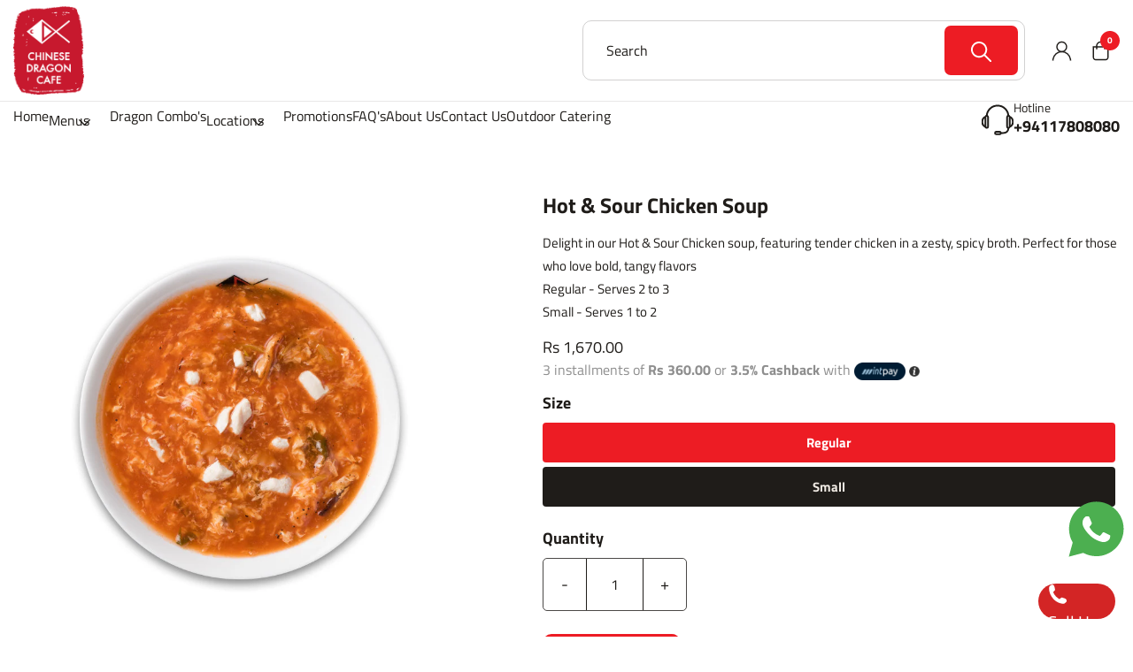

--- FILE ---
content_type: text/html; charset=utf-8
request_url: https://www.chinesedragoncafe.com/products/hot-sour-chicken-soup
body_size: 33578
content:
<!doctype html>
<html class="no-js" lang="en">
  <head>

<!-- Google Tag Manager -->
<script>(function(w,d,s,l,i){w[l]=w[l]||[];w[l].push({'gtm.start':
new Date().getTime(),event:'gtm.js'});var f=d.getElementsByTagName(s)[0],
j=d.createElement(s),dl=l!='dataLayer'?'&l='+l:'';j.async=true;j.src=
'https://www.googletagmanager.com/gtm.js?id='+i+dl;f.parentNode.insertBefore(j,f);
})(window,document,'script','dataLayer','GTM-N77R3CN');</script>
<!-- End Google Tag Manager -->
    
    <meta charset="utf-8">
    <meta http-equiv="X-UA-Compatible" content="IE=edge">
    <meta name="viewport" content="width=device-width,initial-scale=1">
    <meta name="theme-color" content="">
    <link rel="canonical" href="https://www.chinesedragoncafe.com/products/hot-sour-chicken-soup">
    <link rel="preconnect" href="https://cdn.shopify.com" crossorigin><link rel="icon" type="image/png" href="//www.chinesedragoncafe.com/cdn/shop/files/CDC-LOGO_1.png?crop=center&height=32&v=1728292932&width=32"><link rel="preconnect" href="https://fonts.shopifycdn.com" crossorigin><title>
      Hot &amp; Sour Chicken Soup
 &ndash; Chinese Dragon Cafe</title>

    
      <meta name="description" content="Delight in our Hot &amp;amp; Sour Chicken soup, featuring tender chicken in a zesty, spicy broth. Perfect for those who love bold, tangy flavors Regular - Serves 2 to 3Small - Serves 1 to 2">
    

    

<meta property="og:site_name" content="Chinese Dragon Cafe">
<meta property="og:url" content="https://www.chinesedragoncafe.com/products/hot-sour-chicken-soup">
<meta property="og:title" content="Hot &amp; Sour Chicken Soup">
<meta property="og:type" content="product">
<meta property="og:description" content="Delight in our Hot &amp;amp; Sour Chicken soup, featuring tender chicken in a zesty, spicy broth. Perfect for those who love bold, tangy flavors Regular - Serves 2 to 3Small - Serves 1 to 2"><meta property="og:image" content="http://www.chinesedragoncafe.com/cdn/shop/files/Hot_Sour_Chicken.jpg?v=1730448650">
  <meta property="og:image:secure_url" content="https://www.chinesedragoncafe.com/cdn/shop/files/Hot_Sour_Chicken.jpg?v=1730448650">
  <meta property="og:image:width" content="800">
  <meta property="og:image:height" content="800"><meta property="og:price:amount" content="1,080.00">
  <meta property="og:price:currency" content="LKR"><meta name="twitter:card" content="summary_large_image">
<meta name="twitter:title" content="Hot &amp; Sour Chicken Soup">
<meta name="twitter:description" content="Delight in our Hot &amp;amp; Sour Chicken soup, featuring tender chicken in a zesty, spicy broth. Perfect for those who love bold, tangy flavors Regular - Serves 2 to 3Small - Serves 1 to 2">


    <script src="//www.chinesedragoncafe.com/cdn/shop/t/8/assets/lazyload.js?v=87801553589241970731730263763" defer="defer"></script>
    <script src="//www.chinesedragoncafe.com/cdn/shop/t/8/assets/global.js?v=142804495663099745021730263763" defer="defer"></script>
    <script src="//www.chinesedragoncafe.com/cdn/shop/t/8/assets/flickity.pkgd.js?v=5466870982940320741730263763" defer="defer"></script>

    <script>window.performance && window.performance.mark && window.performance.mark('shopify.content_for_header.start');</script><meta name="google-site-verification" content="V1phSAfAjvYKNs3YiV6zxp3expqas_fIlQ8G2pX2GfM">
<meta id="shopify-digital-wallet" name="shopify-digital-wallet" content="/76932940066/digital_wallets/dialog">
<link rel="alternate" type="application/json+oembed" href="https://www.chinesedragoncafe.com/products/hot-sour-chicken-soup.oembed">
<script async="async" src="/checkouts/internal/preloads.js?locale=en-LK"></script>
<script id="shopify-features" type="application/json">{"accessToken":"36a479402f46a7023037e50f51a80187","betas":["rich-media-storefront-analytics"],"domain":"www.chinesedragoncafe.com","predictiveSearch":true,"shopId":76932940066,"locale":"en"}</script>
<script>var Shopify = Shopify || {};
Shopify.shop = "79aa19.myshopify.com";
Shopify.locale = "en";
Shopify.currency = {"active":"LKR","rate":"1.0"};
Shopify.country = "LK";
Shopify.theme = {"name":"Pesto","id":173065732386,"schema_name":"Pesto","schema_version":"5.0.0","theme_store_id":2275,"role":"main"};
Shopify.theme.handle = "null";
Shopify.theme.style = {"id":null,"handle":null};
Shopify.cdnHost = "www.chinesedragoncafe.com/cdn";
Shopify.routes = Shopify.routes || {};
Shopify.routes.root = "/";</script>
<script type="module">!function(o){(o.Shopify=o.Shopify||{}).modules=!0}(window);</script>
<script>!function(o){function n(){var o=[];function n(){o.push(Array.prototype.slice.apply(arguments))}return n.q=o,n}var t=o.Shopify=o.Shopify||{};t.loadFeatures=n(),t.autoloadFeatures=n()}(window);</script>
<script id="shop-js-analytics" type="application/json">{"pageType":"product"}</script>
<script defer="defer" async type="module" src="//www.chinesedragoncafe.com/cdn/shopifycloud/shop-js/modules/v2/client.init-shop-cart-sync_DtuiiIyl.en.esm.js"></script>
<script defer="defer" async type="module" src="//www.chinesedragoncafe.com/cdn/shopifycloud/shop-js/modules/v2/chunk.common_CUHEfi5Q.esm.js"></script>
<script type="module">
  await import("//www.chinesedragoncafe.com/cdn/shopifycloud/shop-js/modules/v2/client.init-shop-cart-sync_DtuiiIyl.en.esm.js");
await import("//www.chinesedragoncafe.com/cdn/shopifycloud/shop-js/modules/v2/chunk.common_CUHEfi5Q.esm.js");

  window.Shopify.SignInWithShop?.initShopCartSync?.({"fedCMEnabled":true,"windoidEnabled":true});

</script>
<script>(function() {
  var isLoaded = false;
  function asyncLoad() {
    if (isLoaded) return;
    isLoaded = true;
    var urls = ["https:\/\/worldphoneize.app\/js\/v1.js?shop=79aa19.myshopify.com","\/\/cdn.shopify.com\/proxy\/98a69dbf17590585cd949de1e554bd8997af3c512782caffd2d20e285c97235b\/app.1clickreferralapp.com\/1click_referrals.js?shop=79aa19.myshopify.com\u0026sp-cache-control=cHVibGljLCBtYXgtYWdlPTkwMA"];
    for (var i = 0; i < urls.length; i++) {
      var s = document.createElement('script');
      s.type = 'text/javascript';
      s.async = true;
      s.src = urls[i];
      var x = document.getElementsByTagName('script')[0];
      x.parentNode.insertBefore(s, x);
    }
  };
  if(window.attachEvent) {
    window.attachEvent('onload', asyncLoad);
  } else {
    window.addEventListener('load', asyncLoad, false);
  }
})();</script>
<script id="__st">var __st={"a":76932940066,"offset":19800,"reqid":"7b4ef4bd-d561-4601-89c0-a542b32fb9f2-1766430865","pageurl":"www.chinesedragoncafe.com\/products\/hot-sour-chicken-soup","u":"60a8b09d3da2","p":"product","rtyp":"product","rid":8340524499234};</script>
<script>window.ShopifyPaypalV4VisibilityTracking = true;</script>
<script id="captcha-bootstrap">!function(){'use strict';const t='contact',e='account',n='new_comment',o=[[t,t],['blogs',n],['comments',n],[t,'customer']],c=[[e,'customer_login'],[e,'guest_login'],[e,'recover_customer_password'],[e,'create_customer']],r=t=>t.map((([t,e])=>`form[action*='/${t}']:not([data-nocaptcha='true']) input[name='form_type'][value='${e}']`)).join(','),a=t=>()=>t?[...document.querySelectorAll(t)].map((t=>t.form)):[];function s(){const t=[...o],e=r(t);return a(e)}const i='password',u='form_key',d=['recaptcha-v3-token','g-recaptcha-response','h-captcha-response',i],f=()=>{try{return window.sessionStorage}catch{return}},m='__shopify_v',_=t=>t.elements[u];function p(t,e,n=!1){try{const o=window.sessionStorage,c=JSON.parse(o.getItem(e)),{data:r}=function(t){const{data:e,action:n}=t;return t[m]||n?{data:e,action:n}:{data:t,action:n}}(c);for(const[e,n]of Object.entries(r))t.elements[e]&&(t.elements[e].value=n);n&&o.removeItem(e)}catch(o){console.error('form repopulation failed',{error:o})}}const l='form_type',E='cptcha';function T(t){t.dataset[E]=!0}const w=window,h=w.document,L='Shopify',v='ce_forms',y='captcha';let A=!1;((t,e)=>{const n=(g='f06e6c50-85a8-45c8-87d0-21a2b65856fe',I='https://cdn.shopify.com/shopifycloud/storefront-forms-hcaptcha/ce_storefront_forms_captcha_hcaptcha.v1.5.2.iife.js',D={infoText:'Protected by hCaptcha',privacyText:'Privacy',termsText:'Terms'},(t,e,n)=>{const o=w[L][v],c=o.bindForm;if(c)return c(t,g,e,D).then(n);var r;o.q.push([[t,g,e,D],n]),r=I,A||(h.body.append(Object.assign(h.createElement('script'),{id:'captcha-provider',async:!0,src:r})),A=!0)});var g,I,D;w[L]=w[L]||{},w[L][v]=w[L][v]||{},w[L][v].q=[],w[L][y]=w[L][y]||{},w[L][y].protect=function(t,e){n(t,void 0,e),T(t)},Object.freeze(w[L][y]),function(t,e,n,w,h,L){const[v,y,A,g]=function(t,e,n){const i=e?o:[],u=t?c:[],d=[...i,...u],f=r(d),m=r(i),_=r(d.filter((([t,e])=>n.includes(e))));return[a(f),a(m),a(_),s()]}(w,h,L),I=t=>{const e=t.target;return e instanceof HTMLFormElement?e:e&&e.form},D=t=>v().includes(t);t.addEventListener('submit',(t=>{const e=I(t);if(!e)return;const n=D(e)&&!e.dataset.hcaptchaBound&&!e.dataset.recaptchaBound,o=_(e),c=g().includes(e)&&(!o||!o.value);(n||c)&&t.preventDefault(),c&&!n&&(function(t){try{if(!f())return;!function(t){const e=f();if(!e)return;const n=_(t);if(!n)return;const o=n.value;o&&e.removeItem(o)}(t);const e=Array.from(Array(32),(()=>Math.random().toString(36)[2])).join('');!function(t,e){_(t)||t.append(Object.assign(document.createElement('input'),{type:'hidden',name:u})),t.elements[u].value=e}(t,e),function(t,e){const n=f();if(!n)return;const o=[...t.querySelectorAll(`input[type='${i}']`)].map((({name:t})=>t)),c=[...d,...o],r={};for(const[a,s]of new FormData(t).entries())c.includes(a)||(r[a]=s);n.setItem(e,JSON.stringify({[m]:1,action:t.action,data:r}))}(t,e)}catch(e){console.error('failed to persist form',e)}}(e),e.submit())}));const S=(t,e)=>{t&&!t.dataset[E]&&(n(t,e.some((e=>e===t))),T(t))};for(const o of['focusin','change'])t.addEventListener(o,(t=>{const e=I(t);D(e)&&S(e,y())}));const B=e.get('form_key'),M=e.get(l),P=B&&M;t.addEventListener('DOMContentLoaded',(()=>{const t=y();if(P)for(const e of t)e.elements[l].value===M&&p(e,B);[...new Set([...A(),...v().filter((t=>'true'===t.dataset.shopifyCaptcha))])].forEach((e=>S(e,t)))}))}(h,new URLSearchParams(w.location.search),n,t,e,['guest_login'])})(!0,!0)}();</script>
<script integrity="sha256-4kQ18oKyAcykRKYeNunJcIwy7WH5gtpwJnB7kiuLZ1E=" data-source-attribution="shopify.loadfeatures" defer="defer" src="//www.chinesedragoncafe.com/cdn/shopifycloud/storefront/assets/storefront/load_feature-a0a9edcb.js" crossorigin="anonymous"></script>
<script data-source-attribution="shopify.dynamic_checkout.dynamic.init">var Shopify=Shopify||{};Shopify.PaymentButton=Shopify.PaymentButton||{isStorefrontPortableWallets:!0,init:function(){window.Shopify.PaymentButton.init=function(){};var t=document.createElement("script");t.src="https://www.chinesedragoncafe.com/cdn/shopifycloud/portable-wallets/latest/portable-wallets.en.js",t.type="module",document.head.appendChild(t)}};
</script>
<script data-source-attribution="shopify.dynamic_checkout.buyer_consent">
  function portableWalletsHideBuyerConsent(e){var t=document.getElementById("shopify-buyer-consent"),n=document.getElementById("shopify-subscription-policy-button");t&&n&&(t.classList.add("hidden"),t.setAttribute("aria-hidden","true"),n.removeEventListener("click",e))}function portableWalletsShowBuyerConsent(e){var t=document.getElementById("shopify-buyer-consent"),n=document.getElementById("shopify-subscription-policy-button");t&&n&&(t.classList.remove("hidden"),t.removeAttribute("aria-hidden"),n.addEventListener("click",e))}window.Shopify?.PaymentButton&&(window.Shopify.PaymentButton.hideBuyerConsent=portableWalletsHideBuyerConsent,window.Shopify.PaymentButton.showBuyerConsent=portableWalletsShowBuyerConsent);
</script>
<script data-source-attribution="shopify.dynamic_checkout.cart.bootstrap">document.addEventListener("DOMContentLoaded",(function(){function t(){return document.querySelector("shopify-accelerated-checkout-cart, shopify-accelerated-checkout")}if(t())Shopify.PaymentButton.init();else{new MutationObserver((function(e,n){t()&&(Shopify.PaymentButton.init(),n.disconnect())})).observe(document.body,{childList:!0,subtree:!0})}}));
</script>
<script id="sections-script" data-sections="main-product" defer="defer" src="//www.chinesedragoncafe.com/cdn/shop/t/8/compiled_assets/scripts.js?784"></script>
<script>window.performance && window.performance.mark && window.performance.mark('shopify.content_for_header.end');</script>

    <style data-shopify>
    
    :root,
        .color-background-1 {
            --color-background: 221,22,29;

            --color-secondary-background: 134,45,25;
            
            --color-foreground: 255,255,255;

            --color-secondary-foreground: 255,255,255;

            

            --color-highlight-text: 255,242,0;
            --color-button: 237,28,36;
            --color-button-hover: 18,18,18;
            --color-button-text: 255,255,255;
            --color-button-text-hover: 255,255,255;

            --color-secondary-button: 18,18,18;
            --color-secondary-button-hover: 241,235,228;
            --color-secondary-button-text: 255,255,255;
            --color-secondary-button-text-hover: 18,18,18;

            --color-link: 255,255,255;
            --color-icon: 255,255,255;
        }
    
    
        .color-background-2 {
            --color-background: 241,235,228;

            --color-secondary-background: 255,255,255;
            
            --color-foreground: 75,18,3;

            --color-secondary-foreground: 75,18,3;

            

            --color-highlight-text: 255,160,11;
            --color-button: 255,160,11;
            --color-button-hover: 75,18,3;
            --color-button-text: 75,18,3;
            --color-button-text-hover: 255,255,255;

            --color-secondary-button: 18,18,18;
            --color-secondary-button-hover: 255,160,11;
            --color-secondary-button-text: 241,235,228;
            --color-secondary-button-text-hover: 18,18,18;

            --color-link: 241,235,228;
            --color-icon: 75,18,3;
        }
    
    
        .color-background-3 {
            --color-background: 0,0,0;

            --color-secondary-background: 25,25,25;
            
            --color-foreground: 255,255,255;

            --color-secondary-foreground: 255,255,255;

            

            --color-highlight-text: 255,160,11;
            --color-button: 255,160,11;
            --color-button-hover: 241,235,228;
            --color-button-text: 18,18,18;
            --color-button-text-hover: 0,0,0;

            --color-secondary-button: 241,235,228;
            --color-secondary-button-hover: 255,160,11;
            --color-secondary-button-text: 18,18,18;
            --color-secondary-button-text-hover: 241,235,228;

            --color-link: 18,18,18;
            --color-icon: 255,255,255;
        }
    
    
        .color-background-4 {
            --color-background: 255,255,255;

            --color-secondary-background: 255,255,255;
            
            --color-foreground: 31,28,25;

            --color-secondary-foreground: 31,28,25;

            

            --color-highlight-text: 255,160,11;
            --color-button: 237,28,36;
            --color-button-hover: 31,28,25;
            --color-button-text: 255,255,255;
            --color-button-text-hover: 255,255,255;

            --color-secondary-button: 31,28,25;
            --color-secondary-button-hover: 255,160,11;
            --color-secondary-button-text: 241,235,228;
            --color-secondary-button-text-hover: 18,18,18;

            --color-link: 241,235,228;
            --color-icon: 31,28,25;
        }
    
</style>

    
    <style data-shopify>

      @font-face {
  font-family: "Titillium Web";
  font-weight: 400;
  font-style: normal;
  font-display: swap;
  src: url("//www.chinesedragoncafe.com/cdn/fonts/titillium_web/titilliumweb_n4.dc3610b1c7b7eb152fc1ddefb77e83a0b84386b3.woff2") format("woff2"),
       url("//www.chinesedragoncafe.com/cdn/fonts/titillium_web/titilliumweb_n4.24dc69d5a89277f2854e112bddfd2c5420fd3973.woff") format("woff");
}

      @font-face {
  font-family: "Titillium Web";
  font-weight: 700;
  font-style: normal;
  font-display: swap;
  src: url("//www.chinesedragoncafe.com/cdn/fonts/titillium_web/titilliumweb_n7.d17ed1f3a767ca2dd9fcaa8710c651c747c3860e.woff2") format("woff2"),
       url("//www.chinesedragoncafe.com/cdn/fonts/titillium_web/titilliumweb_n7.56a12bf435e8401765588d4fbf86b152db29e2a2.woff") format("woff");
}

      @font-face {
  font-family: "Titillium Web";
  font-weight: 400;
  font-style: italic;
  font-display: swap;
  src: url("//www.chinesedragoncafe.com/cdn/fonts/titillium_web/titilliumweb_i4.2e4a288a3b1073a078bbbf883bdf8c1ca2ff0f8f.woff2") format("woff2"),
       url("//www.chinesedragoncafe.com/cdn/fonts/titillium_web/titilliumweb_i4.98dfcf65bc48d5feb68ff42764400055451c917c.woff") format("woff");
}

      @font-face {
  font-family: "Titillium Web";
  font-weight: 700;
  font-style: italic;
  font-display: swap;
  src: url("//www.chinesedragoncafe.com/cdn/fonts/titillium_web/titilliumweb_i7.3e8c9f7c6bca0b0064b77d34a6d297e354571235.woff2") format("woff2"),
       url("//www.chinesedragoncafe.com/cdn/fonts/titillium_web/titilliumweb_i7.163ab44a3549d32affe27b1c25448b75221b890d.woff") format("woff");
}

      @font-face {
  font-family: Arvo;
  font-weight: 400;
  font-style: normal;
  font-display: swap;
  src: url("//www.chinesedragoncafe.com/cdn/fonts/arvo/arvo_n4.cf5897c91bef7f76bce9d45a5025155aa004d2c7.woff2") format("woff2"),
       url("//www.chinesedragoncafe.com/cdn/fonts/arvo/arvo_n4.1700444de931e038b31bac25071cca458ea16547.woff") format("woff");
}

      
      :root {

        --font-body-family: "Titillium Web", sans-serif;
        --font-body-style: normal;
        --font-body-weight: 400;

        --font-heading-family: Arvo, serif;
        --font-heading-style: normal;
        --font-heading-weight: 400;

        --font-body-scale: 1.0;
        --font-heading-scale: 1.0;

      }

    </style>
    <style data-shopify> 
    
        :root{
            --btn-rds-one: 10px;
            --btn-rds-two: 3px;
            --btn-rds-three: 3px;
            --btn-rds-four: 7px;
            --btn-rds-five: 5px;
            --btn-rds-six: 4px;
            --btn-rds-top-right-one: 5px;
            --btn-rds-bottom-right-one: 5px;
            --input-rds-one: 5px;
            --input-rds-two: 10px;
            --input-rds-three: 7px;
            --input-rds-four: 2px;
            --input-rds-five: 4px;
            --input-rds-six: 3px;
            --icon-bg-rds-one: 50%;
            --box-rds-one: 5px;
            --box-rds-two: 10px;
            --box-rds-three: 8px;
            --box-rds-four: 2px;
            --box-rds-five: 3px;
            --image-rds-one: 5px;
            --image-rds-two: 50%;
            --image-rds-three: 8px;
            --image-rds-four: 3px;
            --image-rds-five: 10px;
            --image-rds-six: 2px;
        }
    
    body.body-for-index-template {
        background: #ffffff
    }
    body.body-for-product-template {
        background: #ffffff
    }
    body {
        transition: opacity .3s ease;
        overflow-x: hidden;
    }
    body.dom-contentloaded {
      opacity: 1;
    }
    .boxed_wrapper {
        opacity: 0;
        transition: opacity .3s ease;
    }
    .dom-contentloaded .boxed_wrapper {
      opacity: 1;
    }
    .banner-carousel .content-box h1 {
      position: relative;
      display: block;
      font-family: var(--font-heading-family);
      margin-bottom: 28px;
      opacity: 1;
    }
    .banner-carousel .content-box h1.sm{
      font-size: 55px;
      line-height: 60px;
    }
    .banner-carousel .content-box h1.md{
      font-size: 70px;
      line-height: 80px;
    }
    .banner-carousel .content-box h1.lg{
      font-size: 110px;
      line-height: 100px; 
    }
    .loader-wrap {
        display: flex;
        justify-content: center;
        align-items: center;
        width: 100%;
        height: 100%;
        position: fixed;
        left: 0;
        top: 0;
        z-index: 999999;
    }
    .loader-wrap svg {
        font-size: 150px;
    }
    .mobile-menu .menu-box{
        opacity: 0;
    }
    .page-title h1{
      font-size: 65px;
      line-height: 70px;
    }
    .pesto-announcement-bar-custom-area {
      padding: 13px 0px 14px 0px;
    }
    .header-style-two .support-box h3{
      font-size: 24px;
      line-height: 30px;
    }
/** main-header **/

.main-header{
    position:relative;
    left:0px;
    top:0px;
    z-index:999;
    width:100%;
    transition:all 500ms ease;
    -moz-transition:all 500ms ease;
    -webkit-transition:all 500ms ease;
    -ms-transition:all 500ms ease;
    -o-transition:all 500ms ease;
  }
  .main-header.header-style-two {
    padding: 0px 0;
  }
  .sticky-header{
    position:fixed;
    opacity:0;
    visibility:hidden;
    left:0px;
    top:0px;
    width:100%;
    z-index:0;
    background: rgba(var(--color-background),1);
    transition:all 500ms ease;
    -moz-transition:all 500ms ease;
    -webkit-transition:all 500ms ease;
    -ms-transition:all 500ms ease;
    -o-transition:all 500ms ease;
  }

  
  .fixed-header .sticky-header{
    z-index:999;
    opacity:1;
    visibility:visible;
    -ms-animation-name: fadeInDown;
    -moz-animation-name: fadeInDown;
    -op-animation-name: fadeInDown;
    -webkit-animation-name: fadeInDown;
    animation-name: fadeInDown;
    -ms-animation-duration: 500ms;
    -moz-animation-duration: 500ms;
    -op-animation-duration: 500ms;
    -webkit-animation-duration: 500ms;
    animation-duration: 500ms;
    -ms-animation-timing-function: linear;
    -moz-animation-timing-function: linear;
    -op-animation-timing-function: linear;
    -webkit-animation-timing-function: linear;
    animation-timing-function: linear;
    -ms-animation-iteration-count: 1;
    -moz-animation-iteration-count: 1;
    -op-animation-iteration-count: 1;
    -webkit-animation-iteration-count: 1;
    animation-iteration-count: 1;
  }
  
  
  /** header-style-one **/

  
  .main-header .outer-box{
    position: relative;
    display: flex;
    flex-wrap: wrap;
    align-items: center;
    justify-content: space-between;
  }
  
  .header-style-one .logo-box{
    position: relative;
    padding: 0px;
  }
  
  .header-style-one .logo-box .logo-shape{
    position: absolute;
    left: 0px;
    bottom: -42px;
    width: 100%;
    height: 42px;
    background-size: cover;
    background-repeat: no-repeat;
    background-position: bottom center;
  }
  
  .main-header .nav-right{
    position: relative;
    display: flex;
    align-items: center;
  }
  

  
  .main-header .nav-right .btn-box{
    margin-right: 65px;
  }
  
  .main-header .nav-right .btn-box .theme-btn:before{
    display: none;
  }
  

  
  .main-header .nav-right .user-link a{
    position: relative;
    display: inline-block;
    font-size: 22px;
    line-height: 30px;
  }
  
  
  .main-header .nav-right .cart-box a{
   min-height: 44px;
   min-width: 44px;
   display: flex;
   justify-content: center;
   align-items: center;
   position: relative;
  }
  
  .main-header .nav-right .cart-box a span{
    position: absolute;
    top: 0px;
    right: 0px;
    width: 22px;
    height: 22px;
    line-height: 22px;
    font-size: 12px;
    font-weight: 700;
    border-radius: 50%;
    text-align: center;
  }
  
  /** main-menu **/
  
  .main-menu{
    float: left;
  }
  
  .main-menu .navbar-collapse{
    padding:0px;
    display:block !important;
  }
  
  .main-menu .navigation{
    margin:0px;
  }
  
  .main-menu .navigation > li{
    position:relative;
    float:left;
    margin: 0px 18px;
    -webkit-transition:all 300ms ease;
    -moz-transition:all 300ms ease;
    -ms-transition:all 300ms ease;
    -o-transition:all 300ms ease;
    transition:all 300ms ease;
  }
  
  .main-menu .navigation > li:last-child{
    margin-right:0px !important;
  }
  
  .main-menu .navigation > li:first-child{
    margin-left: 0px !important;
  }
  
  .main-menu .navigation > li > a{
    position:relative;
    display:block;
    text-align:center;
    font-size:16px;
    line-height:30px;
    padding: 40px 0px;
    font-weight:700;
    opacity:1;
   color: var(--color-text-one);
    z-index:1;
    transition: none;
  }
  
  .main-menu .navigation > li > a:before{
    position: absolute;
    content: '';
    width: 6px;
    height: 6px;
    left: 50%;
    bottom: 25px;
    border-radius: 50%;
    transform: translateX(-50%) scale(0,0);
    transition: all 500ms ease;
  }
  
  .main-menu .navigation > li.current > a:before,
  .main-menu .navigation > li:hover > a:before{
    transform: translateX(-50%) scale(1,1);
  }
  
  .main-menu .navigation > li > ul,
  .main-menu .navigation > li > .megamenu{
    position:absolute;
    left: inherit;
    top:100%;
    width:230px;
    margin-top: 15px;
    z-index:100;
    display:none;
    opacity: 0;
    visibility: hidden;
    border-radius: 0px;
    transition: none;
  }
  
  .main-menu .navigation > li > ul.from-right{
    left:auto;
    right:0px;  
  }
  
  .main-menu .navigation > li > ul > li{
    position:relative;
    width:100%;
  }
  
  .main-menu .navigation > li > ul > li > a,
  .main-menu .navigation > li > .megamenu li > a{
    position:relative;
    display:block;
    padding: 10px 30px;
    line-height:24px;
    font-weight:600;
    font-size:14px;
    text-transform:capitalize;
    color: var(--color-text-one);
    text-align: left;
    transition: none;
  }
  
  .main-menu .navigation > li > ul > li > a{
    border-bottom: 1px solid rgba(var(--color-background), .4);
  }
  
  .main-menu .navigation > li > .megamenu li > a{
    padding-left: 0px;
  }
  
  .main-menu .navigation > li > .megamenu h4{
    display: block;
    font-size: 20px;
    line-height: 30px;
    color: var(--color-text-one);
  }
  
  
  .main-menu .navigation > li > ul > li:last-child > a,
  .main-menu .navigation > li > .megamenu li:last-child > a{
    border-bottom: none;
  }
  
  .main-menu .navigation > li > ul > li.dropdown > a:after{

    position:absolute;
    right:20px;
    top:10px;
    display:block;
    line-height:24px;
    font-size:16px;
    font-weight:800;
    text-align:center;
    z-index:5;  
  }
  
  .main-menu .navigation > li > ul > li > ul{
    position:absolute;
    right:-100%;
    top:0%;
    margin-top: 15px;
    width:230px;
    z-index:100;
    display:none;
    border-radius: 0px;
    transition: none;
  }
  
  .main-menu .navigation > li > ul > li > ul.from-right{
    left:auto;
    right:0px;  
  }
  
  .main-menu .navigation > li > ul > li > ul > li{
    position:relative;
    width:100%;
  }
  
  .main-menu .navigation > li > ul > li > ul > li:last-child{
    border-bottom:none; 
  }
  
  .main-menu .navigation > li > ul > li > ul > li > a{
    position:relative;
    display:block;
    padding:10px 30px;
    line-height:24px;
    font-weight:600;
    font-size:14px;
    text-transform:capitalize;
    border-bottom: 1px solid rgba(var(--color-background), .4);
    text-align: left;
    transition: none;
  }
  
  .main-menu .navigation > li > ul > li > ul > li:last-child > a{
    border-bottom: none;
  }
  
  .main-menu .navigation > li > ul > li > ul > li.dropdown > a:after{

    content: "\f105";
    position:absolute;
    right:20px;
    top:12px;
    display:block;
    line-height:24px;
    font-size:16px;
    font-weight:900;
    z-index:5;  
  }
  
  .main-menu .navigation > li.dropdown:hover > ul,
  .main-menu .navigation > li.dropdown:hover > .megamenu{
    visibility:visible;
    opacity:1;
    margin-top: 0px;
    top: 99%;
  }
  
  .main-menu .navigation li > ul > li.dropdown:hover > ul{
    visibility:visible;
    opacity:1;
    top: 0%; 
    margin-top: 0px;
  }
  
  .main-menu .navigation li.dropdown .dropdown-btn{
    position:absolute;
    right:-32px;
    top:66px;
    width:34px;
    height:30px;
    text-align:center;
    font-size:18px;
    line-height:26px;
    cursor:pointer;
    display: none;
    z-index:5;
    transition: all 500ms ease;
  }
  
  .main-menu .navigation li.dropdown ul li.dropdown .dropdown-btn{
    display: none;
  }
  
  .menu-area .mobile-nav-toggler {
    position: relative;
    float: right;
    font-size: 40px;
    line-height: 50px;
    cursor: pointer;
    display: block;
  }
  
  .menu-area .mobile-nav-toggler .icon-bar{
    position: relative;
    height: 2px;
    width: 30px;
    display: block;
    margin-bottom: 5px;
    -webkit-transition: all 300ms ease;
    -moz-transition: all 300ms ease;
    -ms-transition: all 300ms ease;
    -o-transition: all 300ms ease;
    transition: all 300ms ease;
  }
  
  .menu-area .mobile-nav-toggler .icon-bar:last-child{
    margin-bottom: 0px;
  }
  
  
  /** megamenu-style **/
  
  .main-menu .navigation > li.dropdown > .megamenu{
    position: absolute;
    width: 100%;
    padding: 30px 50px;
    left: 0px;
  }
  
  .main-menu .navigation li.dropdown .megamenu li h4{
    font-weight: 700;
    padding: 3px 0px;
    margin-bottom: 10px;
  }
  .menu-bar-area {
      width: 100%;
      display: flex;
      justify-content: flex-start;
      align-items: center;
  }


  .no-padding {
    padding: 0 !important;
}


@media (min-width: 1200px) {

    .header-layout-regular .mobile-nav-toggler {
        display: none;
    }
    .nav-menu.style-two .nav-menu-inner {
        display: flex;
        align-items: center;
        justify-content: space-between;
        gap: 0 60px;
    }
    .nav-menu.style-two .nav-menu-inner .main-menu-overlay{
        flex: 1;
    }

    .nav-menu.style-two {
        border-top: 1px solid rgba(var(--color-foreground), .1);
    }

    .nav-menu.style-two .menu-items {
        display: flex;
        flex-wrap: wrap;
    }

    .nav-menu.style-two .menu-items {
        display: flex;
    }
    .nav-menu.style-two .menu-items li .inner-item{
        display: flex;
        align-items: center;
    }
    .nav-menu.style-two .menu-items li.collapsible-dropdown{
        position: relative;
        margin-inline-end: 22px;
    }
    .nav-menu.style-two .menu-items li.has-mega-menu.collapsible-dropdown{
        position: static;
    }
    .nav-menu.style-two .menu-items li.collapsible-dropdown button.icon{
        background: transparent;
        margin-left: -12px;
        margin-top: 5px;
    }
    .nav-menu.style-two .menu-items li.collapsible-dropdown li.collapsible-dropdown .inner-item{
        justify-content: space-between;
        padding-right: 20px;
    }
    .nav-menu.style-two .menu-items li.collapsible-dropdown li.collapsible-dropdown button.icon{
        margin-left: 0;
        margin-top: 0;
    }
    
    .nav-menu.style-two .menu-items>li>.inner-item>a,
    .nav-menu.style-two .menu-items>li>a {
        font-size: 16px;
        line-height: 18px;
        padding-block: 30px 26px;
        padding-inline: 22px;
    }
    .nav-menu.style-two .menu-items > li:first-child a {
        padding-left: 0;
    }
    .nav-menu.style-two .menu-items.alignment-center > li:last-child a {
        padding-right: 0;
    }

    .nav-menu.style-two .menu-items li a {
        display: block;
    }
    .nav-menu.style-two .menu-items>li a {
        display: flex;
        gap: 0 10px;
        align-items: center;
        transition: .3s;
        position: relative;
    }
    .nav-menu.style-two .menu-items>li a:hover {
        text-decoration: none;
    }

    .nav-menu.style-two .menu-items li a span {
        position: relative;
    }

    .nav-menu.style-two .menu-items li a>span:after {
        content: "";
        position: absolute;
        bottom: -2px;
        left: 0;
        width: 0;
        height: 1px;
        background: rgba(var(--color-foreground), 1);
        transition: .3s all;
    }

    .nav-menu.style-two .menu-items>.drop-down-item li a>span:after {
        content: "";
        position: absolute;
        bottom: 8px;
        left: 0;
        width: 0;
        height: 1px;
        background: rgba(var(--color-secondary-foreground), 1);
        transition: .3s all;
    }

    .nav-menu.style-two .menu-items li a:hover span:after,
    .nav-menu.style-two .menu-items>li.active a>span:after {
        width: 100%;
    }
    .nav-menu.style-two .menu-items > li.collapsible-dropdown > .inner-item > a:hover span:after{
        width: calc(100% + 23px);
    }
    .nav-menu.style-two .menu-items>li:first-child>a {
        padding-left: 0;
    }

    .nav-menu.style-two .contact-info-details {
        display: flex;
        align-items: center;
        gap: 0 12px;
    }

    .nav-menu.style-two .contact-info-details .contact-icon svg {
        width: 36px;
        height: 36px;
    }

    .nav-menu.style-two .contact-info-details p {
        font-size: 14px;
        line-height: 14px;
        white-space: nowrap;
    }

    .nav-menu.style-two .contact-info-details a {
        margin-top: 5px;
        font-size: 18px;
        line-height: 18px;
        font-weight: 700;
        display: inline-block;
        white-space: nowrap;
    }

    .nav-menu.style-two .mobile-menu-bottom {
        display: none;
    }

    /* Mega menu */
    .nav-menu.style-two .menu-items li.has-mega-menu .mega-menu {
        position: absolute;
        left: 0;
        width: 100%;
        box-shadow: 0px 2px 6px 0px rgba(var(--color-secondary-foreground), .5);
        background-color: rgba(var(--color-secondary-background),1);
        padding-block: 45px 70px;
        opacity: 0;
        visibility: hidden;
        display: none;
        z-index: 99; 
    }

    .nav-menu.style-two .menu-items li.has-mega-menu:hover .mega-menu {
        display: block;
        animation: downToUp .5s forwards;
    }
    @keyframes downToUp {
        0%{
            transform: translateY(-20px);
        }
        100%{
            transform: translateY(0);
            opacity: 1;
            visibility: visible;
        }
    }
    .nav-menu.style-two .menu-items li.has-mega-menu .mega-menu.style-two .large-container{
        display: flex;
    }
    .nav-menu.style-two .menu-items li.has-mega-menu .mega-menu.style-two .large-container .mega-menu-inner-menu.menu-list{
        width: 30%;
    }
    .nav-menu.style-two .menu-items li.has-mega-menu .mega-menu.style-two .large-container .mega-menu-inner{
        flex-grow: 1;
    }

    .nav-menu.style-two .menu-items li.has-mega-menu .mega-menu.style-one .mega-menu-inner {
        display: grid;
        grid-template-columns: repeat(5, 1fr);
        gap: 60px 20px;
    }

    .nav-menu.style-two .menu-items li.has-mega-menu .mega-menu .menu-list li a {
        font-size: 24px;
        font-weight: 500;
        line-height: 30px;
        color: rgb(var(--color-secondary-foreground));
        display: inline-block;
    }

    .nav-menu.style-two .menu-items li.has-mega-menu .mega-menu .menu-list li a span {
        position: relative;
    }

    .nav-menu.style-two .menu-items li.has-mega-menu .mega-menu .menu-list li a span:after {
        content: "";
        position: absolute;
        bottom: 0;
        left: 0;
        width: 0;
        height: 2px;
        background: rgba(var(--color-secondary-foreground), 1);
        transition: .3s;
    }

    .nav-menu.style-two .menu-items li.has-mega-menu .mega-menu .menu-list li a:hover span:after {
        width: 100%;
    }

    .nav-menu.style-two .menu-items li.has-mega-menu .mega-menu .menu-list li:not(:last-child) {
        margin-bottom: 28px;
    }
    .nav-menu.style-two .menu-items li.has-mega-menu .mega-menu .menu-list li .drop-down-item {
        display: flex;
        align-items: center;
        gap: 20px; 
    }
    .nav-menu.style-two .menu-items li.has-mega-menu .mega-menu .menu-list li .drop-down-item .icon{
        margin: 0;
    }
    .nav-menu.style-two .menu-items li.has-mega-menu .mega-menu .menu-list ul{
        padding-left: 20px;
        padding-top: 28px;
    }
    .nav-menu.style-two .menu-items li.has-mega-menu .mega-menu .menu-list ul li a{
        font-size: 22px;
        line-height: 22px;
    }
}

.menu-items li.has-mega-menu .mega-menu.style-one .mega-menu-inner .menu-add-banner-inner {
    position: relative;
    overflow: hidden;
    width: 100%;
    display: block;
}

.menu-items li.has-mega-menu .mega-menu.style-one .mega-menu-inner .menu-add-banner-inner .bg-image img {
    width: 100%;
    transition: .4s;
    transform: scale(1);
}
.menu-items li.has-mega-menu .mega-menu.style-one .mega-menu-inner .menu-add-banner-inner:hover .bg-image img{
    transform: scale(1.08);
}
.menu-items li.has-mega-menu .mega-menu.style-one .mega-menu-inner .menu-add-banner-inner .bg-image svg {
    width: 100%;
    height: 100%;
    min-height: 400px;
    object-fit: cover;
}

.menu-items li.has-mega-menu .mega-menu.style-one .mega-menu-inner .menu-add-banner-inner .banner-content {
    position: absolute;
    bottom: 0;
    left: 0;
    width: 100%;
    display: flex;
    flex-direction: column;
    padding: 36px 32px;

}

.menu-items li.has-mega-menu .mega-menu.style-one .mega-menu-inner .menu-add-banner-inner .banner-content h4 {
    font-size: 30px;
    font-weight: 700;
    line-height: 30px;
}

.navigation.menu-items li.has-mega-menu .mega-menu.style-one .mega-menu-inner .menu-add-banner-inner .banner-content h4 {
    font-size: 22px;
    line-height: 26px;
}

.menu-items li.has-mega-menu .mega-menu.style-one .mega-menu-inner .menu-add-banner-inner .banner-content p {
    font-size: 16px;
    font-weight: 500;
    line-height: 22px;
    display: flex;
    align-items: center;
    gap: 3px;
    margin-top: 17px;
    position: relative;
}

.menu-items li.has-mega-menu .mega-menu.style-one .mega-menu-inner .menu-add-banner-inner .banner-content span {
    font-size: 16px;
    font-weight: 500;
    line-height: 22px;
    margin-top: 17px;
    text-decoration: underline;
    display: flex;
    align-items: center;
    gap: 6px;
    color: rgba(var(--color-foreground), 1);
}

.menu-items li.has-mega-menu .mega-menu.style-one .mega-menu-inner .menu-add-banner-inner .banner-content span svg {
    max-width: 8.75px;
    color: rgba(var(--color-foreground), 1);
}

.menu-items li.has-mega-menu .mega-menu.style-one .mega-menu-inner .selected-product .product-card-single {
    text-align: center;
    display: unset;
}

.menu-items li.has-mega-menu .mega-menu.style-one .mega-menu-inner .selected-product .product-card-single .card-single-thumb img {
    width: 100%;
}

.menu-items li.has-mega-menu .mega-menu.style-one .mega-menu-inner .selected-product .product-card-single h4 {
    margin-top: 30px;
    font-size: 22px;
    line-height: 30px;
    font-weight: 600;
    color: rgb(var(--color-secondary-foreground));
}
.menu-items li.has-mega-menu .mega-menu.style-one .mega-menu-inner .selected-product .product-card-single:hover h4{
    text-decoration: underline;
}
.menu-items li.has-mega-menu .mega-menu.style-one .mega-menu-inner .selected-product .product-card-single p {
    margin-top: 9px;
    font-size: 18px;
    line-height: 24px;
    font-weight: 600;
    display: flex;
    align-items: center;
    gap: 4px;
    justify-content: center;
    color: rgb(var(--color-secondary-foreground));
}
.menu-items li.has-mega-menu .mega-menu.style-one .mega-menu-inner .selected-product .product-card-single p .old-price{
    font-weight: 400;
    opacity: .7;
    font-size: 16px;
}

@media (max-width: 575px) {
    .nav-menu.style-two .menu-items li.has-mega-menu .mega-menu.style-one .mega-menu-inner .selected-product {
        display: flex;
        flex-direction: column;
        gap: 40px;
    }

    .menu-items li.has-mega-menu .mega-menu.style-one .mega-menu-inner .selected-product .product-card-single h4 {
        margin-top: 10px;
        font-size: 18px;
    }

    .menu-items li.has-mega-menu .mega-menu.style-one .mega-menu-inner .selected-product .product-card-single p {
        font-size: 16px;
        margin-top: 4px;
    }
    
}

/* @media (min-width: 576px) {
    .nav-menu.style-two .menu-items li.has-mega-menu .mega-menu.style-one .mega-menu-inner .selected-product {
        display: grid;
        gap: 20px;
        grid-template-columns: repeat(2, 1fr);
    }
} */

@media (max-width: 1199px) {
    .nav-menu.style-two .contact-info-details {
        display: none;
    }

    .nav-menu.style-two .menu-items .collapsible-dropdown .icon .desktop-arrow {
        display: none;
    }

    .menu-items li.has-mega-menu .mega-menu.style-one .mega-menu-inner .selected-product .product-card-single,
    .menu-items li.has-mega-menu .mega-menu.style-one .mega-menu-inner .menu-add-banner .menu-add-banner-inner {
        padding: 0;
        max-width: 288px;
    }

    .menu-items li.has-mega-menu .mega-menu.style-one .mega-menu-inner .selected-product .product-card-single {
        max-width: 288px;
    }

    .menu-items li.has-mega-menu .mega-menu.style-one .mega-menu-inner .selected-product .product-card-single .card-single-thumb img {
        width: 100%;
        max-width: 100%;
    }
}

.nav-menu.style-two .menu-items li.has-mega-menu .mega-menu.style-one .no-white-space .image-box {
    position: relative;
    padding-bottom: 100%;
    width: 100%;
    overflow: hidden;
}
.nav-menu.style-two .menu-items li.has-mega-menu .mega-menu.style-one .no-white-space .image-box img {
    display: block;
    max-width: 100%;
    position: absolute;
    top: 0;
    left: 0;
    height: 100%;
    width: 100%;
    object-fit: cover;
    object-position: center center;
    transition: .4s cubic-bezier(.25, .46, .45, .94);
}
.nav-menu.style-two .menu-items li.has-mega-menu .mega-menu.style-one .no-white-space {
    display: flex;
}

/* Dropdown */ 
.nav-menu.style-two .menu-items .drop-down-item {
    position: relative;
}

.nav-menu.style-two .menu-items .drop-down-item .drop-down-item a {
    justify-content: space-between;
}

.nav-menu.style-two .menu-items>li .icon svg {
    transition: .3s all;
    max-width: 12.5px;
    color: rgba(var(--color-foreground), 1);
}

.nav-menu.style-two .menu-items>li .icon svg.mobile-arrow {
    max-width: 6.25px;
}


.nav-menu.style-two .menu-items .collapsible-dropdown.active > .inner-item > .icon .mobile-arrow {
    transform: rotate(90deg);
}

@media (min-width: 1200px) {
    .nav-menu.style-two .menu-items>li .icon .mobile-arrow {
        display: none;
    }

    .nav-menu.style-two .menu-items .drop-down-item>ul {
        opacity: 0;
        visibility: hidden;
        position: absolute;
        top: 100%;
        left: 0;
        z-index: 99;
        padding: 15px 0;
        transition: transform .3s ease-in;
        width: 230px;
        transform: translateY(-20px);
    }

    .nav-menu.style-two .menu-items .drop-down-item:hover>ul {
        opacity: 1;
        visibility: visible;
        transform: translateY(0);
    }

    .nav-menu.style-two .menu-items .drop-down-item>ul li a {
        line-height: 36px;
        padding-inline: 20px;
        color: rgba(var(--color-secondary-foreground), 1);
        width: 100%;
    }

    .nav-menu.style-two .menu-items .drop-down-item .drop-down-item>ul {
        left: unset;
        right: -100%;
        bottom: unset;
        top: 0;
    }
}


/* Mobile Menu */
.nav-menu.style-two .mobile-menu-top {
    display: flex;
    justify-content: space-between;
    align-items: center;
    padding-block: 17px 18px !important;
}

.nav-menu.style-two .menu-items>li a .icon {
    display: flex;
    justify-content: center;
    align-items: center;
    background: transparent;
}

@media (min-width: 1200px) {
    .nav-menu.style-two .mobile-menu-top {
        display: none;
    }
}

.nav-menu.style-two .mobile-menu-top .close-btn {
    background: transparent;
}
.nav-menu.style-two .mobile-menu-top .close-btn svg{
    width: 18px;
}
.nav-menu.style-two .mobile-menu-top .close-btn svg path{
    fill: rgb(var(--color-foreground));
}
.nav-menu.style-two .mobile-menu-top h4 {
    font-size: 20px;
    line-height: 20px;
    font-weight: 600;
}

.nav-menu.style-two .mobile-menu-top #mobile-menu-close {
    cursor: pointer;
}

.nav-menu.style-two .mobile-menu-top #mobile-menu-close svg {
    max-width: 18px;
}

@media (max-width: 1199px) {
    .nav-menu.style-two .menu-items .collapsible-dropdown{
        position: relative;
    }
    .nav-menu.style-two .menu-items .collapsible-dropdown .icon {
        width: 30px;
        height: 30px;
        position: absolute;
        right: 16px;
        top: 5px;
        background: transparent;
        transition: .3s;
        display: flex;
        justify-content: center;
        align-items: center;
    }

    .slider-menu-left + .nav-menu.style-two .nav-menu-inner .main-menu-overlay {
        left: 0;
    }
    .slider-menu-right + .nav-menu.style-two .nav-menu-inner .main-menu-overlay {
        right: 0;
    }
    .nav-menu.style-two .nav-menu-inner .main-menu-overlay {
        position: fixed;
        top: 0;
        width: 308px;
        padding-right: 0;
        max-width: 100%;
        height: 100%;
        opacity: 0;
        visibility: hidden;
        z-index: 999999;
        transition: all .5s ease;
    }
    .mobile-menu-visible .nav-menu.style-two .nav-menu-inner .main-menu-overlay {
        opacity: 1;
        visibility: visible;
    }
    .mobile-menu-visible .nav-menu.style-two .nav-menu-inner .menu-backdrop {
        opacity: .7;
        visibility: visible;
        right: 100%;
        -webkit-transition: all .3s ease-out 0s;
        -o-transition: all .3s ease-out 0s;
    }
    .nav-menu.style-two .nav-menu-inner .menu-backdrop {
        position: fixed;
        left: 0%;
        top: 0;
        width: 100%;
        height: 100%;
        z-index: 1;
        transition: all .3s ease;
        background-color: rgba(var(--color-secondary-background),1);
    }

   
    .mobile-menu-visible .nav-menu.style-two .nav-menu-inner .main-menu-overlay-inner {
        opacity: 1;
        visibility: visible;
        transition: all .7s ease;
        transform: translate(0);
        display: flex;
        flex-direction: column;
    }
    .nav-menu.style-two .nav-menu-inner .main-menu-overlay-inner {
        position: absolute;
        left: 0;
        top: 0;
        width: 100%;
        height: 100%;
        max-height: 100%;
        overflow-y: auto;
        padding: 0;
        z-index: 5;
        opacity: 0;
        visibility: hidden;
        border-radius: 0;
        transform: translate(-100%);
        transition: all .3s ease !important;
        background: rgba(var(--color-background),1);
    }

    .nav-menu.style-two .nav-menu-inner .main-menu-overlay-inner>*,
    .nav-menu.style-two .nav-menu-inner .main-menu-overlay-inner .mobile-menu-bottom .single-item:not(:first-child) {
        border-top: 1px solid rgba(var(--color-foreground), .2);
    }

    .nav-menu.style-two .nav-menu-inner .main-menu-overlay-inner .mobile-menu-bottom .single-item .disclosure {
        position: relative;
    }

    .nav-menu.style-two .nav-menu-inner .main-menu-overlay-inner .mobile-menu-bottom .single-item .disclosure__button.localization-form__select {
        background: transparent;
        padding: 0;
        width: unset;
        margin: 0 auto;
        color: rgba(var(--color-foreground), 1);
    }
    .nav-menu.style-two .nav-menu-inner .main-menu-overlay-inner .mobile-menu-bottom .single-item .disclosure__button.localization-form__select svg path{
        fill: rgba(var(--color-foreground), 1);
    }
    .nav-menu.style-two .nav-menu-inner .main-menu-overlay-inner .mobile-menu-bottom localization-form h2.caption-large {
        text-align: center;
        color: rgba(var(--color-foreground), 1);
    }

    .nav-menu.style-two .nav-menu-inner .main-menu-overlay-inner .mobile-menu-bottom .single-item #FooterCountryListFooter, .nav-menu.style-two .nav-menu-inner .main-menu-overlay-inner .mobile-menu-bottom .single-item #FooterLanguageListFooter {
        background: transparent;
        padding: 0;
        position: absolute;
        bottom: 100%;
        left: 50%;
        transform: translateX(-50%);
        width: 100%;
        max-height: 180px;
        overflow-y: auto;
        padding: 0px;
        background: rgb(var(--color-secondary-background));
    }
    .nav-menu.style-two .nav-menu-inner .main-menu-overlay-inner .mobile-menu-bottom .single-item #FooterCountryListFooter a, .nav-menu.style-two .nav-menu-inner .main-menu-overlay-inner .mobile-menu-bottom .single-item #FooterLanguageListFooter a{
        color: rgb(var(--color-secondary-foreground));
        width: 100%;
        padding: 10px;
        display: block;
    }
    .nav-menu.style-two .nav-menu-inner .main-menu-overlay-inner .mobile-menu-top {
        padding-inline: 16px 20px;
    }

    .nav-menu.style-two .menu-items li.active > .inner-item > .icon {
        background: rgba(var(--color-button), 1);
        transition: .3s;
    }

    .nav-menu.style-two .nav-menu-inner .main-menu-overlay-inner .menu-items li a {
        padding-inline: 16px 50px;
        font-size: 18px;
        line-height: 20px;
    }

    .nav-menu.style-two .nav-menu-inner .main-menu-overlay-inner .menu-items .collapsible-dropdown a {
        display: flex;
        justify-content: space-between;
        align-items: center;
        position: relative;
    }
    .nav-menu.style-two .nav-menu-inner .main-menu-overlay-inner .menu-items .collapsible-dropdown a {

        color: rgba(var(--color-secondary-foreground), 1);
    }

    .nav-menu.style-two .nav-menu-inner .main-menu-overlay-inner .mobile-menu-bottom {
        text-align: center;
        width: 100%;
        background: rgba(var(--color-background), 1);
    }

    .nav-menu.style-two .nav-menu-inner .main-menu-overlay-inner .mobile-menu-bottom .single-item {
        padding-block: 20px;
    }

    .nav-menu.style-two .nav-menu-inner .main-menu-overlay-inner .mobile-menu-bottom .single-item.login {
        display: flex;
        align-items: center;
        gap: 8px;
        width: 100%;
        justify-content: center;
        color: rgba(var(--color-foreground), 1);
        text-decoration: none;
        font-size: 16px;
    }

    .nav-menu.style-two .nav-menu-inner .main-menu-overlay-inner .menu-items {
        padding-block: 10px 20px;
        overflow-y: auto;
        flex-grow: 1;
        width: 100%;
        scrollbar-width: none;
    }

    .nav-menu.style-two .nav-menu-inner .main-menu-overlay-inner .menu-items li a {
        padding-block: 10px;
        display: block;
    }

    .nav-menu.style-two .nav-menu-inner .main-menu-overlay-inner .menu-items .drop-down-item ul,
    .nav-menu.style-two .nav-menu-inner .main-menu-overlay-inner .menu-items .collapsible-dropdown .mega-menu {
        opacity: 0;
        visibility: hidden;
        display: none;
        transition: .4s all;
        padding-block: 10px;
    }

    .nav-menu.style-two .nav-menu-inner .main-menu-overlay-inner .menu-items .drop-down-item.active>ul,
    .nav-menu.style-two .nav-menu-inner .main-menu-overlay-inner .menu-items .collapsible-dropdown.active .mega-menu {
        opacity: 1;
        visibility: visible;
        display: block;
    }
    
    .nav-menu.style-two .nav-menu-inner .main-menu-overlay-inner .menu-items .mega-menu.style-one .mega-menu-inner div:not(:first-child) {
        margin-top: 30px;
    }

    .nav-menu.style-two .nav-menu-inner .main-menu-overlay-inner .menu-items .mega-menu.style-one .mega-menu-inner .selected-product:not(:last-child){
        padding-bottom: 30px;
        border-bottom: 1px solid rgba(var(--color-foreground), .5);
    }

    .nav-menu.style-two .nav-menu-inner .menu-items .drop-down-item.active>a {
        font-weight: 600;
        text-decoration: underline;
    }

    .nav-menu.style-two .nav-menu-inner .menu-items .collapsible-dropdown.active>a {
        font-weight: 600;
        text-decoration: underline;
    }

    .nav-menu.style-two .nav-menu-inner .menu-items .drop-down-item.active ul {
        padding-top: 10px;
    }

    .nav-menu.style-two .nav-menu-inner .menu-items .drop-down-item.active ul li a {
        padding-left: 30px;
    }

    .nav-menu.style-two .nav-menu-inner .menu-items .drop-down-item.active .drop-down-item.active ul li a {
        padding-left: 45px;
    }

    .nav-menu.style-two .nav-menu-inner .menu-items .drop-down-item.active .drop-down-item.active .drop-down-item.active ul li a {
        padding-left: 60px;
    }

    .nav-menu.style-two .menu-items .collapsible-dropdown .mega-menu.style-two .mega-menu-inner .bottom-btn {
        padding: 0;
        margin-bottom: 20px;
    }
    .nav-menu.style-two .menu-items li.has-mega-menu .mega-menu .large-container .mega-menu-inner-menu.menu-list{
        padding-bottom: 20px;
    }
    .nav-menu.style-two .menu-items li.has-mega-menu .mega-menu .large-container .mega-menu-inner-menu.menu-list ul{
        padding-left: 20px;
    }
    .nav-menu.style-two .menu-items li.has-mega-menu .mega-menu .large-container .mega-menu-inner-menu.menu-list .drop-down-item .icon{
        right: 1px;
    }
    .nav-menu.style-two .menu-items li.has-mega-menu .mega-menu .large-container .mega-menu-inner-menu.menu-list .drop-down-item ~ ul{
        display: none;
    }
    .nav-menu.style-two .menu-items li.has-mega-menu .mega-menu .large-container .mega-menu-inner-menu.menu-list .drop-down-item.active ~ ul{
        display: block;
    }
    .nav-menu.style-two .menu-items li.has-mega-menu .mega-menu .large-container .mega-menu-inner-menu.menu-list .drop-down-item.active .icon{
        background: rgba(var(--color-button), 1);
        transition: .3s;
    }
    .nav-menu.style-two .menu-items li.has-mega-menu .mega-menu .large-container .mega-menu-inner-menu.menu-list .drop-down-item.active .icon .mobile-arrow{
        transform: rotate(90deg);
    }
}

.menu-items .mega-menu.style-two .category-menu-item-slider .slide-item .slide-item-inner {
    position: relative;
    display: block;
    padding: 0;
    background: rgba(var(--color-background),1);
}

.menu-items .mega-menu.style-two .category-menu-item-slider .slide-item .slide-item-inner .item-thumb img {
    width: 100%;
    display: flex;
}

.menu-items .mega-menu.style-two .category-menu-item-slider .slide-item .slide-item-inner .item-thumb svg {
    width: 100%;
    height: 100%;
    object-fit: cover;
    display: flex;
}

.menu-items .mega-menu.style-two .category-menu-item-slider .slide-item .slide-item-inner .item-info {
    position: absolute;
    bottom: 0;
    left: 0;
    width: 100%;
    padding: 38px;
}
.menu-items .mega-menu.style-two .category-menu-item-slider .slide-item .slide-item-inner .item-thumb{
    width: 100%;
}
.nav-menu.style-two .menu-items .collapsible-dropdown .mega-menu.style-two .category-menu-item-slider .slide-item .slide-item-inner .item-info p {
    font-size: 16px;
    line-height: 22px;
    color: rgba(var(--color-foreground), 1);
}

.nav-menu.style-two .menu-items .collapsible-dropdown .mega-menu.style-two .category-menu-item-slider .slide-item .slide-item-inner .item-info h4 {
    font-size: 30px;
    line-height: 30px;
    font-weight: 500;
    margin-top: 10px;
    color: rgba(var(--color-foreground), 1);
    position: relative;
    display: inline-block;
}
.nav-menu.style-two .menu-items .collapsible-dropdown .mega-menu.style-two .category-menu-item-slider .slide-item .slide-item-inner .item-info h4 span{
    width: calc(100%);
	background-image: linear-gradient(transparent calc(100% - 2px), rgba(var(--color-foreground), 1) 2px);
	background-repeat: no-repeat;
	background-size: 100% 100%;
	transition: background-size .4s;
}
.nav-menu.style-two .menu-items .collapsible-dropdown .mega-menu.style-two .category-menu-item-slider .slide-item .slide-item-inner:hover .item-info h4 span{
	animation: underlineanimation .3s linear;
}
@keyframes underlineanimation {
	0% {
		background-size: 0% 100%;
	}
	100% {
		background-size: 100% 100%;
	}
}
/* .nav-menu.style-two .menu-items .collapsible-dropdown .mega-menu.style-two .category-menu-item-slider .slide-item .slide-item-inner .item-info h4:before {
    content: "";
    position: absolute;
    width: 100%;
    height: 2px;
    background: rgba(var(--color-foreground), 1);
    bottom: 0;
    left: 0;
}
.nav-menu.style-two .menu-items .collapsible-dropdown .mega-menu.style-two .category-menu-item-slider .slide-item .slide-item-inner .item-info h4:after {
    content: "";
    position: absolute;
    width: 0%;
    height: 2px;
    background: rgba(var(--color-foreground), 1);
    bottom: 0;
    left: 0;
    transition: width 0.4s ease 0s, opacity 0.4s ease 0s;
} */

/* .nav-menu.style-two .menu-items .collapsible-dropdown .mega-menu.style-two .category-menu-item-slider .slide-item .slide-item-inner:hover .item-info h4:before {
    display: none;
}
.nav-menu.style-two .menu-items .collapsible-dropdown .mega-menu.style-two .category-menu-item-slider .slide-item .slide-item-inner:hover .item-info h4:after {
    width: 100%
} */

.menu-items .collapsible-dropdown .mega-menu.style-two .mega-menu-inner .bottom-btn {
    display: flex;
    justify-content: space-between;
    align-items: center;
    margin-top: 32px;
    color: rgba(var(--color-secondary-foreground), 1);
}
.menu-items .collapsible-dropdown .mega-menu.style-two .mega-menu-inner .bottom-btn svg{
    color: rgba(var(--color-secondary-foreground), 1);
}
.menu-items .collapsible-dropdown .mega-menu.style-two .mega-menu-inner .bottom-btn span:after {
    display: none;
}
.menu-items .collapsible-dropdown .mega-menu.style-two .mega-menu-inner .bottom-btn h4 {
    font-size: 24px;
    font-weight: 700;
    color: rgba(var(--color-secondary-foreground), 1);
    position: relative;
}
.menu-items .collapsible-dropdown .mega-menu.style-two .mega-menu-inner .bottom-btn h4:after {
    position: absolute;
    content: "";
    bottom: 0;
    left: 0;
    width: 0%;
    height: 2px;
    background: rgba(var(--color-secondary-foreground), 1);
    transition: width 0.4s ease 0s, opacity 0.4s ease 0s;
}
.menu-items .collapsible-dropdown .mega-menu.style-two .mega-menu-inner .bottom-btn:hover h4:after {
    width: 100%;
}



@media (max-width: 767px) {
    .nav-menu.style-two .menu-items .collapsible-dropdown .mega-menu.style-two .category-menu-item-slider .slide-item .slide-item-inner .item-info {
        width: 100%;
        padding: 21px;
    }

    .nav-menu.style-two .menu-items .collapsible-dropdown .mega-menu.style-two .category-menu-item-slider .slide-item .slide-item-inner .item-info p {
        font-size: 15px;
    }

    .nav-menu.style-two .menu-items .collapsible-dropdown .mega-menu.style-two .category-menu-item-slider .slide-item .slide-item-inner .item-info h4 {
        font-size: 20px;
        line-height: 30px;
        margin-top: 2px;
    }

    .nav-menu.style-two .menu-items .collapsible-dropdown .mega-menu.style-two .mega-menu-inner .bottom-btn {
        margin-top: 20px;
        margin-bottom: 20px;
    }

    .nav-menu.style-two .menu-items .collapsible-dropdown .mega-menu.style-two .mega-menu-inner .bottom-btn h4 {
        font-size: 18px;
        font-weight: 600;
    }

    .nav-menu.style-two .menu-items .collapsible-dropdown .mega-menu.style-two .mega-menu-inner .bottom-btn span svg {
        max-width: 31px;
    }

}

/* header Top */
.header-layout-regular .header-layout-regular-inner {
    display: flex;
    justify-content: space-between;
    align-items: center;
    gap: 20px;
}

.header-layout-regular .header-layout-regular-inner .logo-box {
    margin: unset;
}

.header-layout-regular .header-layout-regular-inner .nav-right .info-box>div:not(:last-child):after {
    display: none;
}

.header-layout-regular .header-layout-regular-inner .nav-right .info-box>div {
    padding-inline: 2px;
}

.header-layout-regular {
    padding-block: 24px;
}

@media (max-width: 1199px) {
    .header-layout-regular .header-layout-regular-inner .nav-right .info-box>.user-link.user-account-icon {
        display: none;
    }

    .header-layout-regular .header-layout-regular-inner .logo-box {
        max-width: 109px;
    }

    .header-layout-regular .header-layout-regular-inner search-icon-area button {
        min-width: unset;
        padding-left: 0;
    }

    .header-layout-regular .header-layout-regular-inner #mobile-menu-btn-trigger {
        cursor: pointer;
    }

    .header-layout-regular .header-layout-regular-inner .desktop-screen-search {
        display: none;
    }
    .header-layout-regular .header-layout-regular-inner {
        display: grid;
        grid-template-columns: 80px 1fr 80px;
    }
    .header-layout-regular .header-layout-regular-inner .nav-right{
        justify-content: flex-end;
    }
    .header-style-two .header-layout-regular .logo-box.logo_img{
        margin: 0 auto;
    }

}

@media (min-width: 1200px) {
    .header-layout-regular .header-layout-regular-inner #mobile-menu-btn-trigger {
        display: none;
    }

    .header-layout-regular .header-layout-regular-inner .mobile-screen-search {
        display: none;
    }

    .header-layout-regular .header-layout-regular-inner .nav-right .info-box .user-link.search {
        padding-right: 19px;
    }

    .header-layout-regular .header-layout-regular-inner .desktop-screen-search .search .field {
        border: 1px solid rgba(var(--color-foreground), .2);
        padding: 5px 7px 5px 26px;
        height: 68px;
        width: 500px;
        position: relative;
    }

    .header-layout-regular .header-layout-regular-inner .desktop-screen-search .search .field .search__input {
        width: 100%;
        height: 100%;
        border: none;
        outline: none;
        font-size: 16px;
        background: transparent;
        color: rgba(var(--color-foreground), 1);
    }
    .header-layout-regular .header-layout-regular-inner .desktop-screen-search .search .field .search__input::placeholder {
        color: rgba(var(--color-foreground), 1);
    }

    .header-layout-regular .header-layout-regular-inner .desktop-screen-search .search .field .search__button {
        height: 56px;
        padding: 18px 30px;
        position: absolute;
        top: 50%;
        transform: translateY(-50%);
        right: 7px;
        background: rgba(var(--color-button), 1);
    }
    .header-layout-regular .header-layout-regular-inner .desktop-screen-search .search .field .search__button svg {
        color: rgba(var(--color-button-text), 1);
    }

    .mega-menu.style-two .category-menu-item-slider .flickity-prev-next-button.previous {
        left: 12px;
        transform: translate(-50%, -50%);
    }

    .mega-menu.style-two .category-menu-item-slider .flickity-prev-next-button.next {
        right: 12px;
        transform: translate(50%, -50%);
    }
}

.mega-menu.style-two .category-menu-item-slider .flickity-prev-next-button svg{
    max-width: 18px;
    position: unset;

}

@media (max-width: 1560px) {
    .mega-menu.style-two .category-menu-item-slider .flickity-prev-next-button.previous,.mega-menu.style-two .category-menu-item-slider .flickity-prev-next-button.next {
        transform: translate(0, -50%);
    }

    .mega-menu.style-two .category-menu-item-slider .flickity-prev-next-button {
        width: 44px;
        height: 44px;
    }
}



.nav-menu.style-two .menu-items .collapsible-dropdown .mega-menu.style-two .category-menu-item-slider {
    display: grid;
    grid-template-columns: repeat(4, 1fr);
    gap: 24px;
}
@media (max-width: 1200px) {
    .nav-menu.style-two .menu-items .collapsible-dropdown .mega-menu.style-two .category-menu-item-slider {
        grid-template-columns: repeat(1, 1fr);
    }
}
@media (max-width: 575px) {
    .nav-menu.style-two .menu-items .collapsible-dropdown .mega-menu.style-two .category-menu-item-slider {
        grid-template-columns: repeat(1, 1fr);
    }
}
/* .nav-menu.style-two .menu-items .collapsible-dropdown .mega-menu.style-two .category-menu-item-slider .slide-item {
    width: calc(100% / 4);
    padding: 0 12px;
} */

@media (max-width: 767px) {
    .nav-menu.style-two .menu-items .collapsible-dropdown .mega-menu.style-two .category-menu-item-slider .slide-item {
        width: 100%;
    }
    .mega-menu.style-two .category-menu-item-slider .flickity-prev-next-button{
        display: none;
    }
    /* .nav-menu.style-two .menu-items .collapsible-dropdown .mega-menu.style-two .category-menu-item-slider .slide-item {
        width: calc(100% / 1.4);
        padding-right: 2px;
    } */
}

/* Old Menu */
.navigation.menu-items .collapsible-dropdown-old>a {
    position: relative;
}

.navigation.menu-items .collapsible-dropdown-old>a>.icon {
    position: absolute;
    top: 8px;
    right: 19px;
    width: 30px;
    height: 30px;
    text-align: center;
    font-size: 16px;
    line-height: 32px;
    cursor: pointer;
    background: transparent;
    display: flex;
    justify-content: center;
    align-items: center;
    border-radius: 5px;
    transition: .3s;
}

.navigation.menu-items .collapsible-dropdown-old>a>.icon svg {
    font-size: 16px;
    transform: rotate(-90deg);
}



.navigation.menu-items .collapsible-dropdown-old.active>a>.icon {
    background: rgb(var(--color-button));
}

.navigation.menu-items .collapsible-dropdown-old.active>a>.icon svg {
    transform: rotate(0);
}

.navigation.menu-items .collapsible-dropdown-old>.mega-menu  {
    display: none;
}
.navigation.menu-items .collapsible-dropdown-old.active>.mega-menu  {
    display: block;
}

.navigation.menu-items .collapsible-dropdown-old.active>ul>li>.inner-item > a {
    padding-left: 30px;
}

.navigation.menu-items .collapsible-dropdown-old.active>ul>li.collapsible-dropdown-old.active>ul>li>.inner-item>a {
    padding-left: 40px;
}

.navigation.menu-items .collapsible-dropdown-old.active ul li a {
    font-size: 15px;
    line-height: 20px;
}

.navigation.menu-items li.has-mega-menu .mega-menu.style-one .mega-menu-inner .selected-product .product-card-single h4 {
    font-size: 18px;
    margin-top: 10px;
}

.navigation.menu-items li.has-mega-menu .mega-menu.style-one .mega-menu-inner .selected-product .product-card-single p {
    font-size: 16px;
    margin-top: 5px;
}

.navigation.menu-items li.has-mega-menu .mega-menu.style-one .mega-menu-inner .selected-product {
    margin-bottom: 30px;
}

.navigation.menu-items li.has-mega-menu .mega-menu.style-one .mega-menu-inner .menu-add-banner {
    margin-bottom: 10px;
}

.navigation.menu-items .collapsible-dropdown-old .mega-menu.style-two .mega-menu-inner .bottom-btn {
    display: flex;
    justify-content: space-between;
    gap: 20px;
    margin-top: 20px;
    margin-bottom: 10px;
}

.navigation.menu-items .collapsible-dropdown-old .mega-menu.style-two .mega-menu-inner .bottom-btn h4 {
    font-size: 18px;
    font-weight: 700;
}

.navigation.menu-items .collapsible-dropdown-old .mega-menu.style-two .mega-menu-inner .bottom-btn:hover h4 {
    text-decoration: underline;
}

.navigation.menu-items .collapsible-dropdown-old .mega-menu.style-two .category-menu-item-slider .slide-item .slide-item-inner .item-info h4 {
    font-size: 22px;
}

.navigation.menu-items .collapsible-dropdown-old .mega-menu.style-two .category-menu-item-slider .slide-item:not(:last-child) {
    margin-bottom: 20px;
}
.navigation.menu-items .mega-menu.style-two .category-menu-item-slider .slide-item .slide-item-inner .item-info {
    padding: 20px;
}
.navigation.menu-items .mega-menu.style-two .category-menu-item-slider .flickity-prev-next-button {
    display: none;
}
.navigation.menu-items .mega-menu.style-one .mega-menu-inner .selected-product:not(:last-child){
    padding-bottom: 30px;
    border-bottom: 1px solid rgba(var(--color-foreground), .5);
}

.nav-menu.style-two .contact-info-details .contact-icon svg {
    color: rgba(var(--color-foreground), 1);
}
.nav-menu.style-two .contact-info-details p {
    color: rgba(var(--color-foreground), 1);
}
.nav-menu.style-two .contact-info-details a {
    color: rgba(var(--color-foreground), 1);
}
.nav-menu.style-two .contact-info-details:hover a {
    text-decoration: underline;
}

.nav-menu.style-two .menu-items li>.inner-item>a {
    color: rgba(var(--color-foreground), 1);
}

.nav-menu.style-two .menu-items li a:hover {
    color: rgba(var(--color-foreground), 1);
}
.nav-menu.style-two .menu-items .collapsible-dropdown.active svg {
    color: rgba(var(--color-button-text), 1);
}
.nav-menu.style-two .menu-items .drop-down-item>ul {
    background: rgba(var(--color-secondary-background), 1);
}
.header-layout-regular .mobile-nav-toggler svg {
    color: rgba(var(--color-foreground), 1);
}
@media(min-width: 1200px){
    .nav-menu.style-two .menu-items .drop-down-item>ul {
        box-shadow: 0 0 10px rgba(var(--color-foreground), .13);
    }
}
@media only screen and (min-width: 300px) and (max-width: 1199px) {
    .nav-menu.style-two .nav-menu-inner .main-menu-overlay-inner .menu-items .collapsible-dropdown ul {
        background: transparent;
    }
    .nav-menu.style-two .nav-menu-inner .main-menu-overlay-inner .menu-items .collapsible-dropdown a {
        color: rgba(var(--color-foreground), 1);
    }
    .menu-items li.has-mega-menu .mega-menu.style-one .mega-menu-inner .selected-product .product-card-single h4 {
        color: rgb(var(--color-foreground));
    }
    .menu-items li.has-mega-menu .mega-menu.style-one .mega-menu-inner .selected-product .product-card-single p {
        color: rgb(var(--color-foreground));
    }
    .nav-menu.style-two .menu-items li.has-mega-menu .mega-menu .large-container .mega-menu-inner-menu.menu-list {
        padding-bottom: 0px;
    }
    .nav-menu.style-two .nav-menu-inner .main-menu-overlay-inner .menu-items .drop-down-item.active>ul>li>.inner-item .collapsible-dropdown-prnt .mobile-arrow {
        color: rgba(var(--color-foreground), 1);
    }
    .nav-menu.style-two .nav-menu-inner .main-menu-overlay-inner .menu-items .drop-down-item.active>ul>li.active>.inner-item .collapsible-dropdown-prnt .mobile-arrow {
        color: rgba(var(--color-secondary-foreground), 1);
    }
}
    .nav-menu.style-two .menu-items li.collapsible-dropdown li.collapsible-dropdown button.icon svg {
        color: rgba(var(--color-secondary-foreground), 1);
    }
    .nav-menu.style-two .menu-items li.has-mega-menu .mega-menu .menu-list li .drop-down-item .icon .desktop-arrow {
        color: rgba(var(--color-secondary-foreground), 1);
    }
</style>

    <link rel="stylesheet" rel="preload" as="style" href="//www.chinesedragoncafe.com/cdn/shop/t/8/assets/bootstrap.css?v=49907821573427431331730263763" media="print" onload="this.media='all'">
    <noscript><link href="//www.chinesedragoncafe.com/cdn/shop/t/8/assets/bootstrap.css?v=49907821573427431331730263763" rel="stylesheet" type="text/css" media="all" /></noscript>

    <link href="//www.chinesedragoncafe.com/cdn/shop/t/8/assets/theme-style.css?v=94247048961297338871730263762" rel="stylesheet" type="text/css" media="all" />

    <link rel="stylesheet" href="//www.chinesedragoncafe.com/cdn/shop/t/8/assets/placeholder-style.css?v=150436548813623102211730263763" media="print" onload="this.media='all'">
    <noscript><link href="//www.chinesedragoncafe.com/cdn/shop/t/8/assets/placeholder-style.css?v=150436548813623102211730263763" rel="stylesheet" type="text/css" media="all" /></noscript>

    <link rel="stylesheet" href="//www.chinesedragoncafe.com/cdn/shop/t/8/assets/component-cart-notification.css?v=120184359543727683511730263763" media="print" onload="this.media='all'">
    <noscript><link href="//www.chinesedragoncafe.com/cdn/shop/t/8/assets/component-cart-notification.css?v=120184359543727683511730263763" rel="stylesheet" type="text/css" media="all" /></noscript>

    <link rel="stylesheet" href="//www.chinesedragoncafe.com/cdn/shop/t/8/assets/ui-header-footer-style.css?v=66025263474146752531730263763" media="print" onload="this.media='all'">
    <noscript><link href="//www.chinesedragoncafe.com/cdn/shop/t/8/assets/ui-header-footer-style.css?v=66025263474146752531730263763" rel="stylesheet" type="text/css" media="all" /></noscript>

    <link rel="stylesheet" href="//www.chinesedragoncafe.com/cdn/shop/t/8/assets/flickity.css?v=1079969544741063561730263763" media="print" onload="this.media='all'">
    <noscript><link href="//www.chinesedragoncafe.com/cdn/shop/t/8/assets/flickity.css?v=1079969544741063561730263763" rel="stylesheet" type="text/css" media="all" /></noscript>


    <script>
      document.documentElement.className = document.documentElement.className.replace('no-js', 'js');
      if (Shopify.designMode) {
        document.documentElement.classList.add('shopify-design-mode');
      }
    </script>

  <link href='https://fonts.googleapis.com/css?family=Lato:300,400,700,900|Manjari:400,700|Nunito:300,400,600,700,800|Roboto:300,400,500,700,900&display=swap' rel='stylesheet'>
                                   <link rel='stylesheet' href='https://www.reorder.veliora.com/css/re-order.css?v=2024-12-17 12:16:59'>
<!-- BEGIN app block: shopify://apps/evlop-order-limits-min-max/blocks/cart-validator/5faf2f1c-0e1b-4196-9655-09598ebe59b0 -->

<script type="application/json" id="evlop-order-limits-initial-cart-state">{
    "total_weight": 0.0,
    "total_price": 0,
    "items": []}</script>
<script type="application/json" id="evlop-order-limits-product-info">{
    "id": 8340524499234,
    "title": "Hot & Sour Chicken Soup",
    "tags": [],
    "collectionIds": [461428719906,448224887074],
    "variants":{"45400844501282": {"price": 167000,"weight": 0},"45400844534050": {"price": 108000,"weight": 0}}
}</script>
<script type="application/json" id="evlop-order-limits-product-lookup">{}</script>
<script type="application/json" id="evlop-order-limits-error-messages">{}</script>
<script type="application/json" id="evlop-order-limits-css-selectors">null</script>
<script type="application/json" id="evlop-order-limits-validation-rules">{
  "cart": {},
  "product": {"9447528366370": {"minQuantity":"1","maxQuantity":"5","multipleOf":""}},
  "collection": {}
}</script>
<!-- END app block --><!-- BEGIN app block: shopify://apps/epa-easy-product-addons/blocks/speedup_link/0099190e-a0cb-49e7-8d26-026c9d26f337 --><!-- BEGIN app snippet: sg_product -->

<script>
  window["sg_addon_master_id"]="8340524499234";
  window["sgAddonCollectionMetaAddons"]=  { collection_id:448224887074,"addons":[{"handle":"copy-of-1-piece-chicken-dragon-pack","priority":1,"text_field":0},{"handle":"beef-add-on","priority":2,"text_field":0},{"handle":"pork-add-on","priority":3,"text_field":0}],"mt_addon_hash":"jFklh6zLyN","collection_priority":2} 
  
      var isSgAddonRequest = { collection_id:448224887074,"addons":[{"handle":"copy-of-1-piece-chicken-dragon-pack","priority":1,"text_field":0},{"handle":"beef-add-on","priority":2,"text_field":0},{"handle":"pork-add-on","priority":3,"text_field":0}],"mt_addon_hash":"jFklh6zLyN","collection_priority":2};
      var sgAddon_master_json = {"id":8340524499234,"title":"Hot \u0026 Sour Chicken Soup","handle":"hot-sour-chicken-soup","description":"\u003cstyle type=\"text\/css\"\u003e\u003c!--td {border: 1px solid #cccccc;}br {mso-data-placement:same-cell;}--\u003e\u003c\/style\u003e\n\u003cp\u003e\u003cspan data-mce-fragment=\"1\"\u003e\u003cspan data-sheets-root=\"1\"\u003eDelight in our Hot \u0026amp; Sour Chicken soup, featuring tender chicken in a zesty, spicy broth. Perfect for those who love bold, tangy flavors\u003c\/span\u003e\u003c\/span\u003e\u003c\/p\u003e\n\u003cp\u003e\u003cspan data-mce-fragment=\"1\"\u003e\u003c\/span\u003e\u003cspan data-mce-fragment=\"1\"\u003eRegular - Serves 2 to 3\u003c\/span\u003e\u003cbr data-mce-fragment=\"1\"\u003e\u003cspan data-mce-fragment=\"1\"\u003eSmall - Serves 1 to 2\u003c\/span\u003e\u003cbr\u003e\u003c\/p\u003e","published_at":"2023-06-20T13:02:53+05:30","created_at":"2023-06-20T13:02:53+05:30","vendor":"Chinese Dragon Cafe","type":"","tags":[],"price":108000,"price_min":108000,"price_max":167000,"available":true,"price_varies":true,"compare_at_price":null,"compare_at_price_min":0,"compare_at_price_max":0,"compare_at_price_varies":false,"variants":[{"id":45400844501282,"title":"Regular","option1":"Regular","option2":null,"option3":null,"sku":"009R","requires_shipping":true,"taxable":false,"featured_image":null,"available":true,"name":"Hot \u0026 Sour Chicken Soup - Regular","public_title":"Regular","options":["Regular"],"price":167000,"weight":0,"compare_at_price":null,"inventory_management":null,"barcode":"","requires_selling_plan":false,"selling_plan_allocations":[]},{"id":45400844534050,"title":"Small","option1":"Small","option2":null,"option3":null,"sku":"009S","requires_shipping":true,"taxable":false,"featured_image":null,"available":true,"name":"Hot \u0026 Sour Chicken Soup - Small","public_title":"Small","options":["Small"],"price":108000,"weight":0,"compare_at_price":null,"inventory_management":null,"barcode":"","requires_selling_plan":false,"selling_plan_allocations":[]}],"images":["\/\/www.chinesedragoncafe.com\/cdn\/shop\/files\/Hot_Sour_Chicken.jpg?v=1730448650","\/\/www.chinesedragoncafe.com\/cdn\/shop\/files\/hotsour.jpg?v=1710992073"],"featured_image":"\/\/www.chinesedragoncafe.com\/cdn\/shop\/files\/Hot_Sour_Chicken.jpg?v=1730448650","options":["Size"],"media":[{"alt":null,"id":50360052187426,"position":1,"preview_image":{"aspect_ratio":1.0,"height":800,"width":800,"src":"\/\/www.chinesedragoncafe.com\/cdn\/shop\/files\/Hot_Sour_Chicken.jpg?v=1730448650"},"aspect_ratio":1.0,"height":800,"media_type":"image","src":"\/\/www.chinesedragoncafe.com\/cdn\/shop\/files\/Hot_Sour_Chicken.jpg?v=1730448650","width":800},{"alt":null,"id":36625856233762,"position":2,"preview_image":{"aspect_ratio":1.0,"height":3485,"width":3485,"src":"\/\/www.chinesedragoncafe.com\/cdn\/shop\/files\/hotsour.jpg?v=1710992073"},"aspect_ratio":1.0,"height":3485,"media_type":"image","src":"\/\/www.chinesedragoncafe.com\/cdn\/shop\/files\/hotsour.jpg?v=1710992073","width":3485}],"requires_selling_plan":false,"selling_plan_groups":[],"content":"\u003cstyle type=\"text\/css\"\u003e\u003c!--td {border: 1px solid #cccccc;}br {mso-data-placement:same-cell;}--\u003e\u003c\/style\u003e\n\u003cp\u003e\u003cspan data-mce-fragment=\"1\"\u003e\u003cspan data-sheets-root=\"1\"\u003eDelight in our Hot \u0026amp; Sour Chicken soup, featuring tender chicken in a zesty, spicy broth. Perfect for those who love bold, tangy flavors\u003c\/span\u003e\u003c\/span\u003e\u003c\/p\u003e\n\u003cp\u003e\u003cspan data-mce-fragment=\"1\"\u003e\u003c\/span\u003e\u003cspan data-mce-fragment=\"1\"\u003eRegular - Serves 2 to 3\u003c\/span\u003e\u003cbr data-mce-fragment=\"1\"\u003e\u003cspan data-mce-fragment=\"1\"\u003eSmall - Serves 1 to 2\u003c\/span\u003e\u003cbr\u003e\u003c\/p\u003e"};
  
</script>

<!-- END app snippet -->

  <script>
    window["sg_addons_coll_ids"] = {
      ids:"461428719906,448224887074"
    };
    window["items_with_ids"] = false || {}
  </script>


<!-- BEGIN app snippet: sg-globals -->
<script type="text/javascript">
  (function(){
    const convertLang = (locale) => {
      let t = locale.toUpperCase();
      return "PT-BR" === t || "PT-PT" === t || "ZH-CN" === t || "ZH-TW" === t ? t.replace("-", "_") : t.match(/^[a-zA-Z]{2}-[a-zA-Z]{2}$/) ? t.substring(0, 2) : t
    }

    const sg_addon_setGlobalVariables = () => {
      try{
        let locale = "en";
        window["sg_addon_currentLanguage"] = convertLang(locale);
        window["sg_addon_defaultLanguage"] ="en";
        window["sg_addon_defaultRootUrl"] ="/";
        window["sg_addon_currentRootUrl"] ="/";
        window["sg_addon_shopLocales"] = sgAddonGetAllLocales();
      }catch(err){
        console.log("Language Config:- ",err);
      }
    }

    const sgAddonGetAllLocales = () => {
      let shopLocales = {};
      try{shopLocales["en"] = {
            endonymName : "English",
            isoCode : "en",
            name : "English",
            primary : true,
            rootUrl : "\/"
          };}catch(err){
        console.log("getAllLocales Config:- ",err);
      }
      return shopLocales;
    }

    sg_addon_setGlobalVariables();
    
    window["sg_addon_sfApiVersion"]='2025-04';
    window["sgAddon_moneyFormats"] = {
      "money": "Rs {{amount}}",
      "moneyCurrency": "Rs {{amount}} LKR"
    };
    window["sg_addon_groupsData"] = {};
    try {
      let customSGAddonMeta = {};
      if (customSGAddonMeta.sg_addon_custom_js) {
        Function(customSGAddonMeta.sg_addon_custom_js)();
      }
    } catch (error) {
      console.warn("Error In SG Addon Custom Code", error);
    }
  })();
</script>
<!-- END app snippet -->
<!-- BEGIN app snippet: sg_speedup -->


<script>
  try{
    window["sgAddon_all_translated"] = {}
    window["sg_addon_settings_config"] =  {"host":"https://spa.spicegems.com","shopName":"79aa19.myshopify.com","hasSetting":1,"sgCookieHash":"jJILeu1gOf","hasMaster":1,"handleId":{"mastersToReq":["burger-makara-chicken","burger-makara-hbc","dragon-lunch-time-luxury","fried-noodles-with-chicken","fried-noodles-with-chicken-shrimp","fried-rice-with-chicken","fried-rice-with-shrimp-chicken","mixed-fried-noodles","mixed-fried-rice","nasi-goreng"],"collectionsToReq":"[448224887074,448247333154]","hasProMaster":true,"hasCollMaster":true},"settings":{"is_active":"1","max_addons":"10","quick_view":"0","quick_view_desc":"0","ajax_cart":"0","bro_stack":"0","quantity_selector":"1","image_viewer":"0","addons_heading":"Upgrade Your Meal?","cart_heading":"Cart Addons Box","addaddon_cart":"ADD ADDON","variant":"Variant","quantity":"Quantity","view_full_details":"View full details","less_details":"Less details...","add_to_cart":"ADD TO CART","message":"Product added to cart.","custom_css":"no","sold_pro":"0","image_link":"0","compare_at":"0","unlink_title":"0","image_click_checkbox":"0","cart_max_addons":"5","cart_quantity_selector":"1","cart_sold_pro":"0","cart_image_link":"0","compare_at_cart":"0","sg_currency":"default","qv_label":"Quick View","sold_out":"Sold Out","qv_sold_out":"SOLD OUT","way_to_prevent":"none","soldout_master":"0","cart_qv":"0","cartqv_desc":"0","plusminus_qty":"1","plusminus_cart":"0","line_prop":"0","label_show":"1","label_text":"Additional Info","addon_mandatory":"0","mandatory_text":"Please select atleast an addon!","line_placeholder":"Text Message","sell_master":"0","atc_btn_selector":"no","theme_data":"","applied_discount":"0","is_discount":"0","layout":{"name":"layout-03","isBundle":false},"group_layout":"layout-01","product_snippet":"1","cart_snippet":"0","product_form_selector":"no","atc_product_selector":"no","cart_form_selector":"no","checkout_btn_selector":"no","subtotal":"0","subtotal_label":"SubTotal","subtotal_position":"beforebegin","jQVersion":"0","collection_discount":"0","inventoryOnProduct":"0","inventoryOnCart":"0","inStock":"0","lowStock":"0","inStockLabel":"<span>[inventory_qty] In Stock</span>","lowStockLabel":"<span>only [inventory_qty] Left</span>","thresholdQty":"5","bl_atc_label":"ADD TO CART","bl_unselect_label":"PLEASE SELECT ATLEAST ONE ADDON","bl_master_label":"THIS ITEM","bl_heading":"Frequently Bought Together","addon_slider":"0","individual_atc":"0","individual_atc_label":"ADD ADDON","search_active":"1","mt_addon_hash":"jFklh6zLyN","liquid_install":"0","stop_undefined":"1","money_format":"Rs {{amount}} LKR","admin_discount":"1"},"allow_asset_script":false} ;
    window["sgAddon_translated_locale"] =  "" ;
    window["sg_addon_all_group_translations"] = {};
    window["sgAddon_group_translated_locale"] =  "" ;
  } catch(error){
    console.warn("Error in getting settings or translate", error);
  }
</script>



<!-- ADDONS SCRIPT FROM SPEEDUP CDN -->
	<script type="text/javascript" src='https://cdnbspa.spicegems.com/js/serve/shop/79aa19.myshopify.com/index_9f61f4d92a83c1a9276c7acb86b627e25005f16d.js?v=infytonow814&shop=79aa19.myshopify.com' type="text/javascript" async></script>

<!-- END app snippet -->



<!-- END app block --><!-- BEGIN app block: shopify://apps/boostpop-popups-banners/blocks/app-embed/8b4a8c56-21b5-437e-95f9-cd5dc65ceb49 --><script>
    // Create app element in main document for widget to render to
    function createAppElement() {
        var appDiv = document.createElement('div');
        appDiv.id = 'boost-pop-container';
        appDiv.style = 'display: block !important';

        document.body.appendChild(appDiv);
    }

    // Load widget script and move to Shadow DOM after load
    function loadWidgetScript() {
        var script = document.createElement('script');

        script.src = 'https://cdn.shopify.com/extensions/019a6850-0883-7e4d-80f4-5c5e61802de5/perfect-announcement-bar-18/assets/ap.min.js';
        script.async = true;

        document.head.appendChild(script);
    }

    function initializeApp() {
        createAppElement();
        loadWidgetScript();
    }

    // Execute immediately if DOM is already loaded, otherwise wait for DOMContentLoaded
    if (document.readyState === 'loading') {
        document.addEventListener('DOMContentLoaded', initializeApp);
    } else {
        initializeApp();
    }
</script>

<script src="https://cdn.shopify.com/extensions/019a6850-0883-7e4d-80f4-5c5e61802de5/perfect-announcement-bar-18/assets/polyfill.min.js" async></script>
<script src="https://cdn.shopify.com/extensions/019a6850-0883-7e4d-80f4-5c5e61802de5/perfect-announcement-bar-18/assets/maska.js" async></script>

<script>
    // Function to make IE9+ support forEach:
    if (window.NodeList && !NodeList.prototype.forEach) {
        NodeList.prototype.forEach = Array.prototype.forEach;
    }
</script>

<!-- END app block --><script src="https://cdn.shopify.com/extensions/0199aaff-96ec-7af5-a7de-d12946292f23/order-limits-60/assets/cart-validator.min.js" type="text/javascript" defer="defer"></script>
<link href="https://cdn.shopify.com/extensions/0199aaff-96ec-7af5-a7de-d12946292f23/order-limits-60/assets/cart-validator.css" rel="stylesheet" type="text/css" media="all">
<script src="https://cdn.shopify.com/extensions/019a2476-81dd-74f9-b7fc-72a75043540c/whatsapp-for-store-84/assets/ChatBubble.js" type="text/javascript" defer="defer"></script>
<link href="https://cdn.shopify.com/extensions/019a2476-81dd-74f9-b7fc-72a75043540c/whatsapp-for-store-84/assets/ChatBubble.css" rel="stylesheet" type="text/css" media="all">
<script src="https://cdn.shopify.com/extensions/019b3f9a-8267-7406-aca4-8c7788ad33ad/pickup-app-ext-255/assets/bird-pickup-script.js" type="text/javascript" defer="defer"></script>
<script src="https://cdn.shopify.com/extensions/019b458a-f2e5-7a4e-bbfc-1af6ebd8271c/lb-upsell-224/assets/lb-selleasy.js" type="text/javascript" defer="defer"></script>
<script src="https://cdn.shopify.com/extensions/019a6850-0883-7e4d-80f4-5c5e61802de5/perfect-announcement-bar-18/assets/ab.min.js" type="text/javascript" defer="defer"></script>
<link href="https://cdn.shopify.com/extensions/019a6850-0883-7e4d-80f4-5c5e61802de5/perfect-announcement-bar-18/assets/ab.min.css" rel="stylesheet" type="text/css" media="all">
<link href="https://monorail-edge.shopifysvc.com" rel="dns-prefetch">
<script>(function(){if ("sendBeacon" in navigator && "performance" in window) {try {var session_token_from_headers = performance.getEntriesByType('navigation')[0].serverTiming.find(x => x.name == '_s').description;} catch {var session_token_from_headers = undefined;}var session_cookie_matches = document.cookie.match(/_shopify_s=([^;]*)/);var session_token_from_cookie = session_cookie_matches && session_cookie_matches.length === 2 ? session_cookie_matches[1] : "";var session_token = session_token_from_headers || session_token_from_cookie || "";function handle_abandonment_event(e) {var entries = performance.getEntries().filter(function(entry) {return /monorail-edge.shopifysvc.com/.test(entry.name);});if (!window.abandonment_tracked && entries.length === 0) {window.abandonment_tracked = true;var currentMs = Date.now();var navigation_start = performance.timing.navigationStart;var payload = {shop_id: 76932940066,url: window.location.href,navigation_start,duration: currentMs - navigation_start,session_token,page_type: "product"};window.navigator.sendBeacon("https://monorail-edge.shopifysvc.com/v1/produce", JSON.stringify({schema_id: "online_store_buyer_site_abandonment/1.1",payload: payload,metadata: {event_created_at_ms: currentMs,event_sent_at_ms: currentMs}}));}}window.addEventListener('pagehide', handle_abandonment_event);}}());</script>
<script id="web-pixels-manager-setup">(function e(e,d,r,n,o){if(void 0===o&&(o={}),!Boolean(null===(a=null===(i=window.Shopify)||void 0===i?void 0:i.analytics)||void 0===a?void 0:a.replayQueue)){var i,a;window.Shopify=window.Shopify||{};var t=window.Shopify;t.analytics=t.analytics||{};var s=t.analytics;s.replayQueue=[],s.publish=function(e,d,r){return s.replayQueue.push([e,d,r]),!0};try{self.performance.mark("wpm:start")}catch(e){}var l=function(){var e={modern:/Edge?\/(1{2}[4-9]|1[2-9]\d|[2-9]\d{2}|\d{4,})\.\d+(\.\d+|)|Firefox\/(1{2}[4-9]|1[2-9]\d|[2-9]\d{2}|\d{4,})\.\d+(\.\d+|)|Chrom(ium|e)\/(9{2}|\d{3,})\.\d+(\.\d+|)|(Maci|X1{2}).+ Version\/(15\.\d+|(1[6-9]|[2-9]\d|\d{3,})\.\d+)([,.]\d+|)( \(\w+\)|)( Mobile\/\w+|) Safari\/|Chrome.+OPR\/(9{2}|\d{3,})\.\d+\.\d+|(CPU[ +]OS|iPhone[ +]OS|CPU[ +]iPhone|CPU IPhone OS|CPU iPad OS)[ +]+(15[._]\d+|(1[6-9]|[2-9]\d|\d{3,})[._]\d+)([._]\d+|)|Android:?[ /-](13[3-9]|1[4-9]\d|[2-9]\d{2}|\d{4,})(\.\d+|)(\.\d+|)|Android.+Firefox\/(13[5-9]|1[4-9]\d|[2-9]\d{2}|\d{4,})\.\d+(\.\d+|)|Android.+Chrom(ium|e)\/(13[3-9]|1[4-9]\d|[2-9]\d{2}|\d{4,})\.\d+(\.\d+|)|SamsungBrowser\/([2-9]\d|\d{3,})\.\d+/,legacy:/Edge?\/(1[6-9]|[2-9]\d|\d{3,})\.\d+(\.\d+|)|Firefox\/(5[4-9]|[6-9]\d|\d{3,})\.\d+(\.\d+|)|Chrom(ium|e)\/(5[1-9]|[6-9]\d|\d{3,})\.\d+(\.\d+|)([\d.]+$|.*Safari\/(?![\d.]+ Edge\/[\d.]+$))|(Maci|X1{2}).+ Version\/(10\.\d+|(1[1-9]|[2-9]\d|\d{3,})\.\d+)([,.]\d+|)( \(\w+\)|)( Mobile\/\w+|) Safari\/|Chrome.+OPR\/(3[89]|[4-9]\d|\d{3,})\.\d+\.\d+|(CPU[ +]OS|iPhone[ +]OS|CPU[ +]iPhone|CPU IPhone OS|CPU iPad OS)[ +]+(10[._]\d+|(1[1-9]|[2-9]\d|\d{3,})[._]\d+)([._]\d+|)|Android:?[ /-](13[3-9]|1[4-9]\d|[2-9]\d{2}|\d{4,})(\.\d+|)(\.\d+|)|Mobile Safari.+OPR\/([89]\d|\d{3,})\.\d+\.\d+|Android.+Firefox\/(13[5-9]|1[4-9]\d|[2-9]\d{2}|\d{4,})\.\d+(\.\d+|)|Android.+Chrom(ium|e)\/(13[3-9]|1[4-9]\d|[2-9]\d{2}|\d{4,})\.\d+(\.\d+|)|Android.+(UC? ?Browser|UCWEB|U3)[ /]?(15\.([5-9]|\d{2,})|(1[6-9]|[2-9]\d|\d{3,})\.\d+)\.\d+|SamsungBrowser\/(5\.\d+|([6-9]|\d{2,})\.\d+)|Android.+MQ{2}Browser\/(14(\.(9|\d{2,})|)|(1[5-9]|[2-9]\d|\d{3,})(\.\d+|))(\.\d+|)|K[Aa][Ii]OS\/(3\.\d+|([4-9]|\d{2,})\.\d+)(\.\d+|)/},d=e.modern,r=e.legacy,n=navigator.userAgent;return n.match(d)?"modern":n.match(r)?"legacy":"unknown"}(),u="modern"===l?"modern":"legacy",c=(null!=n?n:{modern:"",legacy:""})[u],f=function(e){return[e.baseUrl,"/wpm","/b",e.hashVersion,"modern"===e.buildTarget?"m":"l",".js"].join("")}({baseUrl:d,hashVersion:r,buildTarget:u}),m=function(e){var d=e.version,r=e.bundleTarget,n=e.surface,o=e.pageUrl,i=e.monorailEndpoint;return{emit:function(e){var a=e.status,t=e.errorMsg,s=(new Date).getTime(),l=JSON.stringify({metadata:{event_sent_at_ms:s},events:[{schema_id:"web_pixels_manager_load/3.1",payload:{version:d,bundle_target:r,page_url:o,status:a,surface:n,error_msg:t},metadata:{event_created_at_ms:s}}]});if(!i)return console&&console.warn&&console.warn("[Web Pixels Manager] No Monorail endpoint provided, skipping logging."),!1;try{return self.navigator.sendBeacon.bind(self.navigator)(i,l)}catch(e){}var u=new XMLHttpRequest;try{return u.open("POST",i,!0),u.setRequestHeader("Content-Type","text/plain"),u.send(l),!0}catch(e){return console&&console.warn&&console.warn("[Web Pixels Manager] Got an unhandled error while logging to Monorail."),!1}}}}({version:r,bundleTarget:l,surface:e.surface,pageUrl:self.location.href,monorailEndpoint:e.monorailEndpoint});try{o.browserTarget=l,function(e){var d=e.src,r=e.async,n=void 0===r||r,o=e.onload,i=e.onerror,a=e.sri,t=e.scriptDataAttributes,s=void 0===t?{}:t,l=document.createElement("script"),u=document.querySelector("head"),c=document.querySelector("body");if(l.async=n,l.src=d,a&&(l.integrity=a,l.crossOrigin="anonymous"),s)for(var f in s)if(Object.prototype.hasOwnProperty.call(s,f))try{l.dataset[f]=s[f]}catch(e){}if(o&&l.addEventListener("load",o),i&&l.addEventListener("error",i),u)u.appendChild(l);else{if(!c)throw new Error("Did not find a head or body element to append the script");c.appendChild(l)}}({src:f,async:!0,onload:function(){if(!function(){var e,d;return Boolean(null===(d=null===(e=window.Shopify)||void 0===e?void 0:e.analytics)||void 0===d?void 0:d.initialized)}()){var d=window.webPixelsManager.init(e)||void 0;if(d){var r=window.Shopify.analytics;r.replayQueue.forEach((function(e){var r=e[0],n=e[1],o=e[2];d.publishCustomEvent(r,n,o)})),r.replayQueue=[],r.publish=d.publishCustomEvent,r.visitor=d.visitor,r.initialized=!0}}},onerror:function(){return m.emit({status:"failed",errorMsg:"".concat(f," has failed to load")})},sri:function(e){var d=/^sha384-[A-Za-z0-9+/=]+$/;return"string"==typeof e&&d.test(e)}(c)?c:"",scriptDataAttributes:o}),m.emit({status:"loading"})}catch(e){m.emit({status:"failed",errorMsg:(null==e?void 0:e.message)||"Unknown error"})}}})({shopId: 76932940066,storefrontBaseUrl: "https://www.chinesedragoncafe.com",extensionsBaseUrl: "https://extensions.shopifycdn.com/cdn/shopifycloud/web-pixels-manager",monorailEndpoint: "https://monorail-edge.shopifysvc.com/unstable/produce_batch",surface: "storefront-renderer",enabledBetaFlags: ["2dca8a86"],webPixelsConfigList: [{"id":"1010827554","configuration":"{\"accountID\":\"selleasy-metrics-track\"}","eventPayloadVersion":"v1","runtimeContext":"STRICT","scriptVersion":"5aac1f99a8ca74af74cea751ede503d2","type":"APP","apiClientId":5519923,"privacyPurposes":[],"dataSharingAdjustments":{"protectedCustomerApprovalScopes":["read_customer_email","read_customer_name","read_customer_personal_data"]}},{"id":"753205538","configuration":"{\"config\":\"{\\\"pixel_id\\\":\\\"G-LLX5M2JFD2\\\",\\\"target_country\\\":\\\"LK\\\",\\\"gtag_events\\\":[{\\\"type\\\":\\\"begin_checkout\\\",\\\"action_label\\\":[\\\"G-LLX5M2JFD2\\\",\\\"AW-955272840\\\/r92QCLKizvYZEIidwccD\\\"]},{\\\"type\\\":\\\"search\\\",\\\"action_label\\\":[\\\"G-LLX5M2JFD2\\\",\\\"AW-955272840\\\/O3mXCKyizvYZEIidwccD\\\"]},{\\\"type\\\":\\\"view_item\\\",\\\"action_label\\\":[\\\"G-LLX5M2JFD2\\\",\\\"AW-955272840\\\/V0RoCKmizvYZEIidwccD\\\",\\\"MC-BPK54QFJVK\\\"]},{\\\"type\\\":\\\"purchase\\\",\\\"action_label\\\":[\\\"G-LLX5M2JFD2\\\",\\\"AW-955272840\\\/B3QSCKuhzvYZEIidwccD\\\",\\\"MC-BPK54QFJVK\\\"]},{\\\"type\\\":\\\"page_view\\\",\\\"action_label\\\":[\\\"G-LLX5M2JFD2\\\",\\\"AW-955272840\\\/IXvuCK6hzvYZEIidwccD\\\",\\\"MC-BPK54QFJVK\\\"]},{\\\"type\\\":\\\"add_payment_info\\\",\\\"action_label\\\":[\\\"G-LLX5M2JFD2\\\",\\\"AW-955272840\\\/xJhsCLWizvYZEIidwccD\\\"]},{\\\"type\\\":\\\"add_to_cart\\\",\\\"action_label\\\":[\\\"G-LLX5M2JFD2\\\",\\\"AW-955272840\\\/FpeFCK-izvYZEIidwccD\\\"]}],\\\"enable_monitoring_mode\\\":false}\"}","eventPayloadVersion":"v1","runtimeContext":"OPEN","scriptVersion":"b2a88bafab3e21179ed38636efcd8a93","type":"APP","apiClientId":1780363,"privacyPurposes":[],"dataSharingAdjustments":{"protectedCustomerApprovalScopes":["read_customer_address","read_customer_email","read_customer_name","read_customer_personal_data","read_customer_phone"]}},{"id":"239501602","configuration":"{\"pixel_id\":\"907212327636218\",\"pixel_type\":\"facebook_pixel\",\"metaapp_system_user_token\":\"-\"}","eventPayloadVersion":"v1","runtimeContext":"OPEN","scriptVersion":"ca16bc87fe92b6042fbaa3acc2fbdaa6","type":"APP","apiClientId":2329312,"privacyPurposes":["ANALYTICS","MARKETING","SALE_OF_DATA"],"dataSharingAdjustments":{"protectedCustomerApprovalScopes":["read_customer_address","read_customer_email","read_customer_name","read_customer_personal_data","read_customer_phone"]}},{"id":"55836962","eventPayloadVersion":"1","runtimeContext":"LAX","scriptVersion":"1","type":"CUSTOM","privacyPurposes":["ANALYTICS","MARKETING","SALE_OF_DATA"],"name":"Google Tag Manager"},{"id":"shopify-app-pixel","configuration":"{}","eventPayloadVersion":"v1","runtimeContext":"STRICT","scriptVersion":"0450","apiClientId":"shopify-pixel","type":"APP","privacyPurposes":["ANALYTICS","MARKETING"]},{"id":"shopify-custom-pixel","eventPayloadVersion":"v1","runtimeContext":"LAX","scriptVersion":"0450","apiClientId":"shopify-pixel","type":"CUSTOM","privacyPurposes":["ANALYTICS","MARKETING"]}],isMerchantRequest: false,initData: {"shop":{"name":"Chinese Dragon Cafe","paymentSettings":{"currencyCode":"LKR"},"myshopifyDomain":"79aa19.myshopify.com","countryCode":"LK","storefrontUrl":"https:\/\/www.chinesedragoncafe.com"},"customer":null,"cart":null,"checkout":null,"productVariants":[{"price":{"amount":1670.0,"currencyCode":"LKR"},"product":{"title":"Hot \u0026 Sour Chicken Soup","vendor":"Chinese Dragon Cafe","id":"8340524499234","untranslatedTitle":"Hot \u0026 Sour Chicken Soup","url":"\/products\/hot-sour-chicken-soup","type":""},"id":"45400844501282","image":{"src":"\/\/www.chinesedragoncafe.com\/cdn\/shop\/files\/Hot_Sour_Chicken.jpg?v=1730448650"},"sku":"009R","title":"Regular","untranslatedTitle":"Regular"},{"price":{"amount":1080.0,"currencyCode":"LKR"},"product":{"title":"Hot \u0026 Sour Chicken Soup","vendor":"Chinese Dragon Cafe","id":"8340524499234","untranslatedTitle":"Hot \u0026 Sour Chicken Soup","url":"\/products\/hot-sour-chicken-soup","type":""},"id":"45400844534050","image":{"src":"\/\/www.chinesedragoncafe.com\/cdn\/shop\/files\/Hot_Sour_Chicken.jpg?v=1730448650"},"sku":"009S","title":"Small","untranslatedTitle":"Small"}],"purchasingCompany":null},},"https://www.chinesedragoncafe.com/cdn","e4f614ebw7681bc27p65fac188me4c85b5c",{"modern":"","legacy":""},{"shopId":"76932940066","storefrontBaseUrl":"https:\/\/www.chinesedragoncafe.com","extensionBaseUrl":"https:\/\/extensions.shopifycdn.com\/cdn\/shopifycloud\/web-pixels-manager","surface":"storefront-renderer","enabledBetaFlags":"[\"2dca8a86\"]","isMerchantRequest":"false","hashVersion":"e4f614ebw7681bc27p65fac188me4c85b5c","publish":"custom","events":"[[\"page_viewed\",{}],[\"product_viewed\",{\"productVariant\":{\"price\":{\"amount\":1670.0,\"currencyCode\":\"LKR\"},\"product\":{\"title\":\"Hot \u0026 Sour Chicken Soup\",\"vendor\":\"Chinese Dragon Cafe\",\"id\":\"8340524499234\",\"untranslatedTitle\":\"Hot \u0026 Sour Chicken Soup\",\"url\":\"\/products\/hot-sour-chicken-soup\",\"type\":\"\"},\"id\":\"45400844501282\",\"image\":{\"src\":\"\/\/www.chinesedragoncafe.com\/cdn\/shop\/files\/Hot_Sour_Chicken.jpg?v=1730448650\"},\"sku\":\"009R\",\"title\":\"Regular\",\"untranslatedTitle\":\"Regular\"}}]]"});</script><script>
  window.ShopifyAnalytics = window.ShopifyAnalytics || {};
  window.ShopifyAnalytics.meta = window.ShopifyAnalytics.meta || {};
  window.ShopifyAnalytics.meta.currency = 'LKR';
  var meta = {"product":{"id":8340524499234,"gid":"gid:\/\/shopify\/Product\/8340524499234","vendor":"Chinese Dragon Cafe","type":"","variants":[{"id":45400844501282,"price":167000,"name":"Hot \u0026 Sour Chicken Soup - Regular","public_title":"Regular","sku":"009R"},{"id":45400844534050,"price":108000,"name":"Hot \u0026 Sour Chicken Soup - Small","public_title":"Small","sku":"009S"}],"remote":false},"page":{"pageType":"product","resourceType":"product","resourceId":8340524499234}};
  for (var attr in meta) {
    window.ShopifyAnalytics.meta[attr] = meta[attr];
  }
</script>
<script class="analytics">
  (function () {
    var customDocumentWrite = function(content) {
      var jquery = null;

      if (window.jQuery) {
        jquery = window.jQuery;
      } else if (window.Checkout && window.Checkout.$) {
        jquery = window.Checkout.$;
      }

      if (jquery) {
        jquery('body').append(content);
      }
    };

    var hasLoggedConversion = function(token) {
      if (token) {
        return document.cookie.indexOf('loggedConversion=' + token) !== -1;
      }
      return false;
    }

    var setCookieIfConversion = function(token) {
      if (token) {
        var twoMonthsFromNow = new Date(Date.now());
        twoMonthsFromNow.setMonth(twoMonthsFromNow.getMonth() + 2);

        document.cookie = 'loggedConversion=' + token + '; expires=' + twoMonthsFromNow;
      }
    }

    var trekkie = window.ShopifyAnalytics.lib = window.trekkie = window.trekkie || [];
    if (trekkie.integrations) {
      return;
    }
    trekkie.methods = [
      'identify',
      'page',
      'ready',
      'track',
      'trackForm',
      'trackLink'
    ];
    trekkie.factory = function(method) {
      return function() {
        var args = Array.prototype.slice.call(arguments);
        args.unshift(method);
        trekkie.push(args);
        return trekkie;
      };
    };
    for (var i = 0; i < trekkie.methods.length; i++) {
      var key = trekkie.methods[i];
      trekkie[key] = trekkie.factory(key);
    }
    trekkie.load = function(config) {
      trekkie.config = config || {};
      trekkie.config.initialDocumentCookie = document.cookie;
      var first = document.getElementsByTagName('script')[0];
      var script = document.createElement('script');
      script.type = 'text/javascript';
      script.onerror = function(e) {
        var scriptFallback = document.createElement('script');
        scriptFallback.type = 'text/javascript';
        scriptFallback.onerror = function(error) {
                var Monorail = {
      produce: function produce(monorailDomain, schemaId, payload) {
        var currentMs = new Date().getTime();
        var event = {
          schema_id: schemaId,
          payload: payload,
          metadata: {
            event_created_at_ms: currentMs,
            event_sent_at_ms: currentMs
          }
        };
        return Monorail.sendRequest("https://" + monorailDomain + "/v1/produce", JSON.stringify(event));
      },
      sendRequest: function sendRequest(endpointUrl, payload) {
        // Try the sendBeacon API
        if (window && window.navigator && typeof window.navigator.sendBeacon === 'function' && typeof window.Blob === 'function' && !Monorail.isIos12()) {
          var blobData = new window.Blob([payload], {
            type: 'text/plain'
          });

          if (window.navigator.sendBeacon(endpointUrl, blobData)) {
            return true;
          } // sendBeacon was not successful

        } // XHR beacon

        var xhr = new XMLHttpRequest();

        try {
          xhr.open('POST', endpointUrl);
          xhr.setRequestHeader('Content-Type', 'text/plain');
          xhr.send(payload);
        } catch (e) {
          console.log(e);
        }

        return false;
      },
      isIos12: function isIos12() {
        return window.navigator.userAgent.lastIndexOf('iPhone; CPU iPhone OS 12_') !== -1 || window.navigator.userAgent.lastIndexOf('iPad; CPU OS 12_') !== -1;
      }
    };
    Monorail.produce('monorail-edge.shopifysvc.com',
      'trekkie_storefront_load_errors/1.1',
      {shop_id: 76932940066,
      theme_id: 173065732386,
      app_name: "storefront",
      context_url: window.location.href,
      source_url: "//www.chinesedragoncafe.com/cdn/s/trekkie.storefront.4b0d51228c8d1703f19d66468963c9de55bf59b0.min.js"});

        };
        scriptFallback.async = true;
        scriptFallback.src = '//www.chinesedragoncafe.com/cdn/s/trekkie.storefront.4b0d51228c8d1703f19d66468963c9de55bf59b0.min.js';
        first.parentNode.insertBefore(scriptFallback, first);
      };
      script.async = true;
      script.src = '//www.chinesedragoncafe.com/cdn/s/trekkie.storefront.4b0d51228c8d1703f19d66468963c9de55bf59b0.min.js';
      first.parentNode.insertBefore(script, first);
    };
    trekkie.load(
      {"Trekkie":{"appName":"storefront","development":false,"defaultAttributes":{"shopId":76932940066,"isMerchantRequest":null,"themeId":173065732386,"themeCityHash":"6267713848660426025","contentLanguage":"en","currency":"LKR","eventMetadataId":"d2856fa9-d53d-491d-b7a5-1743928543df"},"isServerSideCookieWritingEnabled":true,"monorailRegion":"shop_domain","enabledBetaFlags":["65f19447"]},"Session Attribution":{},"S2S":{"facebookCapiEnabled":true,"source":"trekkie-storefront-renderer","apiClientId":580111}}
    );

    var loaded = false;
    trekkie.ready(function() {
      if (loaded) return;
      loaded = true;

      window.ShopifyAnalytics.lib = window.trekkie;

      var originalDocumentWrite = document.write;
      document.write = customDocumentWrite;
      try { window.ShopifyAnalytics.merchantGoogleAnalytics.call(this); } catch(error) {};
      document.write = originalDocumentWrite;

      window.ShopifyAnalytics.lib.page(null,{"pageType":"product","resourceType":"product","resourceId":8340524499234,"shopifyEmitted":true});

      var match = window.location.pathname.match(/checkouts\/(.+)\/(thank_you|post_purchase)/)
      var token = match? match[1]: undefined;
      if (!hasLoggedConversion(token)) {
        setCookieIfConversion(token);
        window.ShopifyAnalytics.lib.track("Viewed Product",{"currency":"LKR","variantId":45400844501282,"productId":8340524499234,"productGid":"gid:\/\/shopify\/Product\/8340524499234","name":"Hot \u0026 Sour Chicken Soup - Regular","price":"1670.00","sku":"009R","brand":"Chinese Dragon Cafe","variant":"Regular","category":"","nonInteraction":true,"remote":false},undefined,undefined,{"shopifyEmitted":true});
      window.ShopifyAnalytics.lib.track("monorail:\/\/trekkie_storefront_viewed_product\/1.1",{"currency":"LKR","variantId":45400844501282,"productId":8340524499234,"productGid":"gid:\/\/shopify\/Product\/8340524499234","name":"Hot \u0026 Sour Chicken Soup - Regular","price":"1670.00","sku":"009R","brand":"Chinese Dragon Cafe","variant":"Regular","category":"","nonInteraction":true,"remote":false,"referer":"https:\/\/www.chinesedragoncafe.com\/products\/hot-sour-chicken-soup"});
      }
    });


        var eventsListenerScript = document.createElement('script');
        eventsListenerScript.async = true;
        eventsListenerScript.src = "//www.chinesedragoncafe.com/cdn/shopifycloud/storefront/assets/shop_events_listener-3da45d37.js";
        document.getElementsByTagName('head')[0].appendChild(eventsListenerScript);

})();</script>
<script
  defer
  src="https://www.chinesedragoncafe.com/cdn/shopifycloud/perf-kit/shopify-perf-kit-2.1.2.min.js"
  data-application="storefront-renderer"
  data-shop-id="76932940066"
  data-render-region="gcp-us-central1"
  data-page-type="product"
  data-theme-instance-id="173065732386"
  data-theme-name="Pesto"
  data-theme-version="5.0.0"
  data-monorail-region="shop_domain"
  data-resource-timing-sampling-rate="10"
  data-shs="true"
  data-shs-beacon="true"
  data-shs-export-with-fetch="true"
  data-shs-logs-sample-rate="1"
  data-shs-beacon-endpoint="https://www.chinesedragoncafe.com/api/collect"
></script>
</head>

  <body class="gradient  body-for-product-template  ">

    <!-- Google Tag Manager (noscript) -->
<noscript><iframe src="https://www.googletagmanager.com/ns.html?id=GTM-N77R3CN"
height="0" width="0" style="display:none;visibility:hidden"></iframe></noscript>
<!-- End Google Tag Manager (noscript) -->
    <a class="skip-to-content-link button visually-hidden" href="#MainContent">
      Skip to content
    </a>
    
    <!-- BEGIN sections: header-group -->
<header id="shopify-section-sections--23659258118434__header_order" class="shopify-section shopify-section-group-header-group pesto-header-two"><style data-shopify>.header-style-two .outer-box .logo-box.logo_img {
    width: 100%;
    max-width: 80px;
  }

  .header-style-two .outer-box .logo-box.header_logo_svg svg {
    font-size: 80px;
  }


  .header-style-two .header-layout-regular .logo-box.logo_img {
    width: 100%;
    max-width: 80px;
  }

  .header-style-two .header-layout-regular .logo-box.header_logo_svg svg {
    font-size: 80px;
  }
  @media (min-width: 1200px) {
    .nav-menu.style-two .nav-menu-inner .menu-items{
      justify-content: start;
    }
  }</style><main-header
  class="color-background-4 slider-menu-right main-header header-style-two scroll-down layout-regular">

  <div class="header-lower border-false no-padding">
    
    
<div class="header-layout-regular slider-menu-right">
    <div class="large-container">
        <div class="header-layout-regular-inner">
            <div class="mobile-nav-toggler">
                <svg width="18" height="12" viewBox="0 0 18 12" fill="none" xmlns="http://www.w3.org/2000/svg">
                    <path d="M0.75 0.75H17.25M0.75 6H17.25M0.75 11.25H17.25" stroke="currentColor" stroke-width="1.5" stroke-linecap="round" stroke-linejoin="round"/>
                </svg>
            </div>
            
<div class="logo-box 
        
        
        
            logo_img
        
">
    <figure class="logo">
        <a href="/" aria-label="Link to root url"><img
                    src="//www.chinesedragoncafe.com/cdn/shop/files/CDC-LOGO_1.png?v=1728292932"
                    loading="lazy"  class="lazyload"
                    width=""
                    height=""
                    alt=""
                />
            </a>
    </figure>
</div>

            
<div class="nav-right pull-right">
    
    <div class="info-box">
        
            
                    
  <div class="user-link search">
    <div class="mobile-screen-search">
      <search-icon-area>
        <button class="header-search-btn-click" aria-label="Search">
          <svg width="20" height="20" viewBox="0 0 20 20" fill="none" xmlns="http://www.w3.org/2000/svg">
            <path d="M19.0008 18.8016L13.8038 13.6046M13.8038 13.6046C15.2104 12.198 16.0006 10.2903 16.0006 8.30106C16.0006 6.31186 15.2104 4.40414 13.8038 2.99756C12.3972 1.59099 10.4895 0.800781 8.50028 0.800781C6.51108 0.800781 4.60336 1.59099 3.19678 2.99756C1.79021 4.40414 1 6.31186 1 8.30106C1 10.2903 1.79021 12.198 3.19678 13.6046C4.60336 15.0111 6.51108 15.8013 8.50028 15.8013C10.4895 15.8013 12.3972 15.0111 13.8038 13.6046Z" stroke="white" stroke-width="1.5" stroke-linecap="round" stroke-linejoin="round"/>
          </svg>
        </button>
      </search-icon-area>
      <search-popup-area class="search-popup-area">
          <div class="close-the-search" >
            <button class="button-search-uns" aria-label="Close search">
              <svg xmlns="http://www.w3.org/2000/svg" width="16" height="16" fill="currentColor" class="bi bi-x" viewBox="0 0 16 16">
                  <path d="M4.646 4.646a.5.5 0 0 1 .708 0L8 7.293l2.646-2.647a.5.5 0 0 1 .708.708L8.707 8l2.647 2.646a.5.5 0 0 1-.708.708L8 8.707l-2.646 2.647a.5.5 0 0 1-.708-.708L7.293 8 4.646 5.354a.5.5 0 0 1 0-.708z"/>
              </svg>
            </button>
          </div>
          <div class="search-popup-header">
          </div>
          <div class="search-popup-content"><predictive-search class="search-modal__form" data-loading-text="Loading..."><form action="/search" method="get" role="search" class="search search-modal__form">
                <label class="field__label " for="Search-In-Modal-1">Search</label>
                <div class="field">
                  <input class="search__input field__input"
                    id="Search-In-Modal-1"
                    type="search"
                    name="q"
                    value=""role="combobox"
                      aria-expanded="false"
                      aria-owns="predictive-search-results-list"
                      aria-controls="predictive-search-results-list"
                      aria-haspopup="listbox"
                      aria-autocomplete="list"
                      autocorrect="off"
                      autocomplete="off"
                      autocapitalize="off"
                      spellcheck="false">
                  <input type="hidden" name="options[prefix]" value="last">
                  <button class="search__button field__button" aria-label="Search">
                      <svg xmlns="http://www.w3.org/2000/svg" width="16" height="16" fill="currentColor" class="icon icon-search" viewBox="0 0 16 16">
                          <path d="M11.742 10.344a6.5 6.5 0 1 0-1.397 1.398h-.001c.03.04.062.078.098.115l3.85 3.85a1 1 0 0 0 1.415-1.414l-3.85-3.85a1.007 1.007 0 0 0-.115-.1zM12 6.5a5.5 5.5 0 1 1-11 0 5.5 5.5 0 0 1 11 0z"/>
                      </svg>
                  </button>
                </div><div class="predictive-search predictive-search--header" tabindex="-1" data-predictive-search>
                    <div class="predictive-search__loading-state">
                      <svg aria-hidden="true" focusable="false" role="presentation" class="spinner" viewBox="0 0 66 66" xmlns="http://www.w3.org/2000/svg">
                        <circle class="path" fill="none" stroke-width="6" cx="33" cy="33" r="30"></circle>
                      </svg>
                    </div>
                  </div>
                  <span class="predictive-search-status visually-hidden" role="status" aria-hidden="true"></span></form></predictive-search></div>
      </search-popup-area>
    </div>
    <div class="desktop-screen-search">
      <form action="/search" method="get" role="search" class="search search-modal__form">
                
                <div class="field">
                  <input class="search__input field__input"
                    id="Search-In-Modal-1"
                    type="search"
                    name="q"
                    value=""
                    placeholder="Search"role="combobox"
                      aria-expanded="false"
                      aria-owns="predictive-search-results-list"
                      aria-controls="predictive-search-results-list"
                      aria-haspopup="listbox"
                      aria-autocomplete="list"
                      autocorrect="off"
                      autocomplete="off"
                      autocapitalize="off"
                      spellcheck="false">
                  <button class="search__button field__button" aria-label="Search">
                    <svg width="23" height="23" viewBox="0 0 23 23" fill="none" xmlns="http://www.w3.org/2000/svg">
                    <path d="M0 8.28309C0.0844412 7.69967 0.169781 7.11715 0.344053 6.55126C0.850251 4.90573 1.7288 3.49841 3.01428 2.34596C4.33525 1.16204 5.86956 0.41366 7.61857 0.126894C9.42103 -0.168412 11.1678 0.0491344 12.8351 0.806502C14.6344 1.62365 16.0339 2.89072 17.0207 4.60053C17.6325 5.6604 18.0255 6.79847 18.1625 8.0197C18.436 10.4635 17.8297 12.6691 16.3537 14.6342C16.2275 14.8023 16.263 14.889 16.3955 15.0207C18.4742 17.0892 20.5471 19.1636 22.624 21.2338C22.7856 21.3952 22.9208 21.5692 22.9968 21.7858C22.9968 22.1521 22.9923 22.5185 22.9999 22.8848C23.0017 22.9814 22.9815 23.0021 22.8845 22.9998C22.518 22.9927 22.151 22.9967 21.784 22.9967C21.568 22.9198 21.3933 22.7859 21.2316 22.6245C19.1956 20.5875 17.1582 18.5523 15.1181 16.5193C14.7655 16.1678 14.8913 16.1813 14.4821 16.4725C12.2673 18.0484 9.82258 18.586 7.16268 18.0246C5.24703 17.6201 3.63187 16.6595 2.31899 15.2046C1.22305 13.9901 0.506647 12.5787 0.167086 10.9795C0.098365 10.6518 0.0552461 10.3183 0 9.9875V8.28309ZM9.09854 16.259C13.0304 16.282 16.2576 13.0453 16.2545 9.11777C16.2513 5.25632 13.1355 1.98278 9.1174 1.97739C5.14238 1.97199 1.95877 5.14934 1.95158 9.11058C1.94439 13.1374 5.22817 16.2748 9.09854 16.259Z" fill="currentColor"/>
                    </svg>                    
                  </button>
                </div>
              </form>
    </div>
  </div>
  
                
        
            
<div class="user-link user-account-icon">
                            <a aria-label="Login to Your Account" href="https://shopify.com/76932940066/account?locale=en&region_country=LK">
                                <svg width="24" height="24" viewBox="0 0 24 24" fill="none" xmlns="http://www.w3.org/2000/svg">
  <g clip-path="url(#clip0_23_4469)">
    <path
      d="M11.9995 12.9795C15.1641 12.9795 17.7295 10.4141 17.7295 7.24953C17.7295 4.08494 15.1641 1.51953 11.9995 1.51953C8.83494 1.51953 6.26953 4.08494 6.26953 7.24953C6.26953 10.4141 8.83494 12.9795 11.9995 12.9795Z"
      stroke="currentColor" stroke-width="1.5" stroke-miterlimit="10" />
    <path
      d="M1.5 23.48L1.87 21.43C2.3071 19.0625 3.55974 16.9229 5.41031 15.3828C7.26088 13.8428 9.59246 12.9997 12 13C14.4104 13.0006 16.7443 13.8465 18.5952 15.3905C20.4462 16.9345 21.6971 19.0788 22.13 21.45L22.5 23.5"
      stroke="currentColor" stroke-width="1.5" stroke-miterlimit="10" />
  </g>
  <defs>
    <clipPath id="clip0_23_4469">
      <rect width="24" height="24" fill="white" />
    </clipPath>
  </defs>
</svg>
                            </a>
                        </div>
        
            
                    <div id="cart-icon-bubble">
                        <div class="cart-box">
                            <a href="/cart"><svg width="24" height="24" viewBox="0 0 24 24" fill="none" xmlns="http://www.w3.org/2000/svg">
<path d="M3.41016 7.23047H20.5902V19.6405C20.5902 20.399 20.2888 21.1264 19.7525 21.6628C19.2161 22.1991 18.4887 22.5005 17.7302 22.5005H6.27016C5.51164 22.5005 4.78418 22.1991 4.24783 21.6628C3.71148 21.1264 3.41016 20.399 3.41016 19.6405V7.23047Z" stroke="currentColor" stroke-width="1.5" stroke-miterlimit="10"/>
<path d="M7.23047 10.09V6.27C7.23047 5.00492 7.73302 3.79165 8.62757 2.8971C9.52212 2.00255 10.7354 1.5 12.0005 1.5C13.2656 1.5 14.4788 2.00255 15.3734 2.8971C16.2679 3.79165 16.7705 5.00492 16.7705 6.27V10.09" stroke="currentColor" stroke-width="1.5" stroke-miterlimit="10"/>
</svg>

<span>0</span></a>
                        </div>
                    </div>
                
        
    </div>
</div>


        </div>
    </div>
</div>


<div class="nav-menu style-two">
    <div class="large-container">
        <div class="nav-menu-inner">
            <div id="main-menu-overlay" class="main-menu-overlay">
                <div id="menu-backdrop" class="menu-backdrop"></div>
                <div class="main-menu-overlay-inner">

                    <div class="mobile-menu-top">
                        <h4>Menu</h4>
                        <button class="close-btn">
                            <svg width="18" height="18" viewBox="0 0 18 18" fill="none"
                                xmlns="http://www.w3.org/2000/svg">
                                <path
                                    d="M10.591 9L17.6705 1.92048C17.775 1.81602 17.8578 1.692 17.9144 1.55551C17.9709 1.41902 18 1.27273 18 1.12499C18 0.977256 17.9709 0.830967 17.9144 0.694477C17.8578 0.557986 17.775 0.433968 17.6705 0.329503C17.566 0.225038 17.442 0.142171 17.3055 0.0856349C17.169 0.0290988 17.0227 0 16.875 0C16.7273 0 16.581 0.0290988 16.4445 0.0856349C16.308 0.142171 16.184 0.225038 16.0795 0.329503L9 7.40902L1.92048 0.329503C1.81602 0.225038 1.692 0.142171 1.55551 0.0856349C1.41902 0.0290988 1.27273 1.10072e-09 1.12499 0C0.977256 -1.10072e-09 0.830967 0.0290988 0.694477 0.0856349C0.557986 0.142171 0.433968 0.225038 0.329503 0.329503C0.225038 0.433968 0.142171 0.557986 0.0856349 0.694477C0.0290988 0.830967 -1.10072e-09 0.977256 0 1.12499C1.10072e-09 1.27273 0.0290988 1.41902 0.0856349 1.55551C0.142171 1.692 0.225038 1.81602 0.329503 1.92048L7.40902 9L0.329503 16.0795C0.225038 16.184 0.142171 16.308 0.0856349 16.4445C0.0290988 16.581 0 16.7273 0 16.875C0 17.0227 0.0290988 17.169 0.0856349 17.3055C0.142171 17.442 0.225038 17.566 0.329503 17.6705C0.433968 17.775 0.557986 17.8578 0.694477 17.9144C0.830967 17.9709 0.977256 18 1.12499 18C1.27273 18 1.41902 17.9709 1.55551 17.9144C1.692 17.8578 1.81602 17.775 1.92048 17.6705L9 10.591L16.0795 17.6705C16.184 17.775 16.308 17.8578 16.4445 17.9144C16.581 17.9709 16.7273 18 16.875 18C17.0227 18 17.169 17.9709 17.3055 17.9144C17.442 17.8578 17.566 17.775 17.6705 17.6705C17.775 17.566 17.8578 17.442 17.9144 17.3055C17.9709 17.169 18 17.0227 18 16.875C18 16.7273 17.9709 16.581 17.9144 16.4445C17.8578 16.308 17.775 16.184 17.6705 16.0795L10.591 9Z"
                                    fill="#1A192E" />
                            </svg>
                        </button>
                    </div>

                    <ul class="menu-items alignment-start">
                        
<li
                                    class=""
                                >
                                        <div class="inner-item">
                                            <a href="/"><span>Home</span>
                                            </a>
                                            
                                        </div>
                                        

                                        

                                        

                                        
</li>
                                
                        <li
                                    class="drop-down-item collapsible-dropdown"
                                >
                                        <div class="inner-item">
                                            <a href="/collections/all"><span>Menus</span>
                                            </a>
                                            
                                            <button class="icon collapsible-dropdown-prnt">
                                                <svg class="desktop-arrow" width="14" height="8" viewBox="0 0 14 8" fill="none"
                                                    xmlns="http://www.w3.org/2000/svg">
                                                    <path d="M13.25 0.875L7 7.125L0.75 0.875" stroke="currentColor" stroke-width="1.5"
                                                        stroke-linecap="round" stroke-linejoin="round" />
                                                </svg>
                                                <svg class="mobile-arrow" width="8" height="14" viewBox="0 0 8 14" fill="none"
                                                    xmlns="http://www.w3.org/2000/svg">
                                                    <path d="M0.875 0.75L7.125 7L0.875 13.25" stroke="currentColor" stroke-width="1.1875"
                                                        stroke-linecap="round" stroke-linejoin="round" />
                                                </svg>
                                            </button>
                                            
                                        </div>
                                        

                                        

                                        

                                        
<!-- two-lvl-menu -->
<ul><li>
                    <div class="inner-item">
                        <a href="/collections/innovations"><span>Innovations</span></a>
                    </div>
                </li>
            
        

    <li>
                    <div class="inner-item">
                        <a href="/collections/appetizers"><span>Appetizers</span></a>
                    </div>
                </li>
            
        

    <li>
                    <div class="inner-item">
                        <a href="/collections/soups"><span>Soups</span></a>
                    </div>
                </li>
            
        

    <li>
                    <div class="inner-item">
                        <a href="/collections/rice"><span>Rice</span></a>
                    </div>
                </li>
            
        

    <li>
                    <div class="inner-item">
                        <a href="/collections/noodles"><span>Noodles</span></a>
                    </div>
                </li>
            
        

    <li>
                    <div class="inner-item">
                        <a href="/collections/chicken"><span>Chicken</span></a>
                    </div>
                </li>
            
        

    <li>
                    <div class="inner-item">
                        <a href="/collections/seafood"><span>Seafood</span></a>
                    </div>
                </li>
            
        

    <li>
                    <div class="inner-item">
                        <a href="/collections/beef"><span>Beef</span></a>
                    </div>
                </li>
            
        

    <li>
                    <div class="inner-item">
                        <a href="/collections/pork"><span>Pork</span></a>
                    </div>
                </li>
            
        

    <li>
                    <div class="inner-item">
                        <a href="/collections/vegetarian"><span>Vegetarian</span></a>
                    </div>
                </li>
            
        

    <li>
                    <div class="inner-item">
                        <a href="/collections/munchbox"><span>Munchbox</span></a>
                    </div>
                </li>
            
        

    <li>
                    <div class="inner-item">
                        <a href="/collections/chilli-paste"><span>Chilli Paste</span></a>
                    </div>
                </li>
            
        

    <li>
                    <div class="inner-item">
                        <a href="/collections/dragon-packs"><span>Dragon Packs</span></a>
                    </div>
                </li>
            
        

    <li>
                    <div class="inner-item">
                        <a href="/collections/desserts"><span>Desserts</span></a>
                    </div>
                </li>
            
        

    <li>
                    <div class="inner-item">
                        <a href="/collections/fresh-juices"><span>Fresh Juice</span></a>
                    </div>
                </li>
            
        

    <li>
                    <div class="inner-item">
                        <a href="/collections/beverages"><span>Beverages</span></a>
                    </div>
                </li>
            
        

    
</ul></li>
                                
                        <li
                                    class=""
                                >
                                        <div class="inner-item">
                                            <a href="/collections/christmas-combo"><span>Dragon Combo's</span>
                                            </a>
                                            
                                        </div>
                                        

                                        

                                        

                                        
</li>
                                
                        <li
                                    class="drop-down-item collapsible-dropdown"
                                >
                                        <div class="inner-item">
                                            <a href="/"><span>Locations</span>
                                            </a>
                                            
                                            <button class="icon collapsible-dropdown-prnt">
                                                <svg class="desktop-arrow" width="14" height="8" viewBox="0 0 14 8" fill="none"
                                                    xmlns="http://www.w3.org/2000/svg">
                                                    <path d="M13.25 0.875L7 7.125L0.75 0.875" stroke="currentColor" stroke-width="1.5"
                                                        stroke-linecap="round" stroke-linejoin="round" />
                                                </svg>
                                                <svg class="mobile-arrow" width="8" height="14" viewBox="0 0 8 14" fill="none"
                                                    xmlns="http://www.w3.org/2000/svg">
                                                    <path d="M0.875 0.75L7.125 7L0.875 13.25" stroke="currentColor" stroke-width="1.1875"
                                                        stroke-linecap="round" stroke-linejoin="round" />
                                                </svg>
                                            </button>
                                            
                                        </div>
                                        

                                        

                                        

                                        
<!-- two-lvl-menu -->
<ul><li>
                    <div class="inner-item">
                        <a href="/pages/bambalapitiya-outlet"><span>Bambalapitiya</span></a>
                    </div>
                </li>
            
        

    <li>
                    <div class="inner-item">
                        <a href="/pages/rajagiriya-outlet"><span>Rajagiriya</span></a>
                    </div>
                </li>
            
        

    <li>
                    <div class="inner-item">
                        <a href="/pages/mount-lavinia"><span>Mount Lavinia</span></a>
                    </div>
                </li>
            
        

    <li>
                    <div class="inner-item">
                        <a href="/pages/wattala-outlet"><span>Wattala</span></a>
                    </div>
                </li>
            
        

    <li>
                    <div class="inner-item">
                        <a href="/pages/nugegoda-outlet"><span>Nugegoda</span></a>
                    </div>
                </li>
            
        

    <li>
                    <div class="inner-item">
                        <a href="/pages/kaduwela-outlet"><span>Kaduwela</span></a>
                    </div>
                </li>
            
        

    <li>
                    <div class="inner-item">
                        <a href="/pages/kandana-outlet"><span>Kandana</span></a>
                    </div>
                </li>
            
        

    <li>
                    <div class="inner-item">
                        <a href="/pages/pelawatte-outlet"><span>Pelawatte</span></a>
                    </div>
                </li>
            
        

    <li>
                    <div class="inner-item">
                        <a href="/pages/jaffna-outlet"><span>Jaffna</span></a>
                    </div>
                </li>
            
        

    <li>
                    <div class="inner-item">
                        <a href="/pages/galle-outlet"><span>Galle</span></a>
                    </div>
                </li>
            
        

    <li class="drop-down-item collapsible-dropdown">
                <div class="inner-item">
                    <a href="/"><span>Dubai</span>
                    </a>
                    
                        <button class="icon collapsible-dropdown-prnt">
                            <svg class="desktop-arrow" width="14" height="8" viewBox="0 0 14 8" fill="none"
                                xmlns="http://www.w3.org/2000/svg">
                                <path d="M13.25 0.875L7 7.125L0.75 0.875" stroke="currentColor" stroke-width="1.5"
                                    stroke-linecap="round" stroke-linejoin="round" />
                            </svg>
                            <svg class="mobile-arrow" width="8" height="14" viewBox="0 0 8 14" fill="none"
                                xmlns="http://www.w3.org/2000/svg">
                                <path d="M0.875 0.75L7.125 7L0.875 13.25" stroke="currentColor" stroke-width="1.1875"
                                    stroke-linecap="round" stroke-linejoin="round" />
                            </svg>
                        </button>
                    
                </div><ul><li class="dropdown-three">
                                <div class="inner-item">
                                    <a href="/pages/dubai-al-karama-outlet"><span>Al Karama</span></a>
                                </div>
                            </li>
                        
                    </ul></li>

    
</ul></li>
                                
                        <li
                                    class=""
                                >
                                        <div class="inner-item">
                                            <a href="/pages/promotions"><span>Promotions</span>
                                            </a>
                                            
                                        </div>
                                        

                                        

                                        

                                        
</li>
                                
                        <li
                                    class=""
                                >
                                        <div class="inner-item">
                                            <a href="/pages/faq"><span>FAQ's</span>
                                            </a>
                                            
                                        </div>
                                        

                                        

                                        

                                        
</li>
                                
                        <li
                                    class=""
                                >
                                        <div class="inner-item">
                                            <a href="/pages/about-us"><span>About Us</span>
                                            </a>
                                            
                                        </div>
                                        

                                        

                                        

                                        
</li>
                                
                        <li
                                    class=""
                                >
                                        <div class="inner-item">
                                            <a href="/pages/contact"><span>Contact Us</span>
                                            </a>
                                            
                                        </div>
                                        

                                        

                                        

                                        
</li>
                                
                        <li
                                    class=""
                                >
                                        <div class="inner-item">
                                            <a href="/pages/outdoor-catering"><span>Outdoor Catering</span>
                                            </a>
                                            
                                        </div>
                                        

                                        

                                        

                                        
</li>
                                
                        

                    </ul>

                    <div class="mobile-menu-bottom">
                        <a class="single-item login"
                            href="https://shopify.com/76932940066/account?locale=en&region_country=LK">
                            <svg width="16" height="20" viewBox="0 0 16 20" fill="none"
                                xmlns="http://www.w3.org/2000/svg">
                                <path
                                    d="M11.4366 4.5C11.4366 5.41168 11.0744 6.28602 10.4298 6.93068C9.78511 7.57534 8.91076 7.9375 7.99908 7.9375C7.0874 7.9375 6.21306 7.57534 5.5684 6.93068C4.92375 6.28602 4.56158 5.41168 4.56158 4.5C4.56158 3.58832 4.92375 2.71398 5.5684 2.06932C6.21306 1.42466 7.0874 1.0625 7.99908 1.0625C8.91076 1.0625 9.78511 1.42466 10.4298 2.06932C11.0744 2.71398 11.4366 3.58832 11.4366 4.5ZM1.125 17.4415C1.15446 15.6378 1.89164 13.918 3.17758 12.6529C4.46352 11.3878 6.19516 10.6788 7.99908 10.6788C9.803 10.6788 11.5347 11.3878 12.8206 12.6529C14.1065 13.918 14.8437 15.6378 14.8732 17.4415C12.7166 18.4304 10.3716 18.9407 7.99908 18.9375C5.54608 18.9375 3.21775 18.4022 1.125 17.4415Z"
                                    stroke="currentColor" stroke-width="1.5" stroke-linecap="round"
                                    stroke-linejoin="round" />
                            </svg>Login</a></div>
                </div>

            </div>
            
                <div class="contact-info-details">
                    
                    <div class="contact-icon">
                        
<svg width="36" height="36" viewBox="0 0 36 36" fill="none" xmlns="http://www.w3.org/2000/svg">
    <g clip-path="url(#clip0_4686_3240)">
        <path
            d="M31.6808 14.4009C31.6808 13.6061 31.0357 12.9609 30.2408 12.9609C29.4459 12.9609 28.8008 13.6061 28.8008 14.4009C28.8008 14.7437 28.8008 24.8582 28.8008 25.2009C28.8008 25.9958 29.4459 26.6409 30.2408 26.6409C31.0357 26.6409 31.6808 25.9958 31.6808 25.2009C31.6808 24.8582 31.6808 14.7437 31.6808 14.4009Z"
            stroke="currentColor" stroke-width="2" stroke-miterlimit="10" />
        <path
            d="M20.1611 33.8409C20.956 33.8409 21.6011 33.1958 21.6011 32.4009C21.6011 31.6061 20.956 30.9609 20.1611 30.9609C19.8184 30.9609 16.9038 30.9609 16.5611 30.9609C15.7662 30.9609 15.1211 31.6061 15.1211 32.4009C15.1211 33.1958 15.7662 33.8409 16.5611 33.8409C16.9038 33.8409 19.8184 33.8409 20.1611 33.8409Z"
            stroke="currentColor" stroke-width="2" stroke-miterlimit="10" />
        <path
            d="M5.75977 13.6775C5.75977 6.91742 11.2397 1.4375 17.9998 1.4375C24.7598 1.4375 30.2398 6.91742 30.2398 13.6775"
            stroke="currentColor" stroke-width="2" stroke-miterlimit="10" />
        <path
            d="M31.6797 14.3984C33.6683 14.3984 35.2797 16.8155 35.2797 19.7984C35.2797 22.78 33.6683 25.1984 31.6797 25.1984"
            stroke="currentColor" stroke-width="2" stroke-miterlimit="10" />
        <path
            d="M4.32031 14.4009C4.32031 13.6061 4.96543 12.9609 5.76031 12.9609C6.55519 12.9609 7.20031 13.6061 7.20031 14.4009C7.20031 14.7437 7.20031 24.8582 7.20031 25.2009C7.20031 25.9958 6.55519 26.6409 5.76031 26.6409C4.96543 26.6409 4.32031 25.9958 4.32031 25.2009C4.32031 24.8582 4.32031 14.7437 4.32031 14.4009Z"
            stroke="currentColor" stroke-width="2" stroke-miterlimit="10" />
        <path
            d="M4.31875 14.3984C2.33083 14.3984 0.71875 16.8155 0.71875 19.7984C0.71875 22.78 2.33083 25.1984 4.31875 25.1984"
            stroke="currentColor" stroke-width="2" stroke-miterlimit="10" />
        <path d="M30.2396 26.6406C30.2396 30.2406 28.0796 32.4006 24.4796 32.4006H21.5996"
            stroke="currentColor" stroke-width="2" stroke-miterlimit="10" />
    </g>
    <defs>
        <clipPath id="clip0_4686_3240">
            <rect width="36" height="36" fill="white" />
        </clipPath>
    </defs>
</svg>
                    </div>
                    
                    <div class="contact-info">
                        <p>Hotline</p>
                        <a href="tel:+94117808080">+94117808080</a>
                    </div>
                </div> 
            
            
        </div>
    </div>
</div>

    
  </div>
</main-header>

<script type="application/ld+json">
    {
      "@context": "http://schema.org",
      "@type": "Organization",
      "name": "Chinese Dragon Cafe",
      
      "sameAs": [
        "",
        "",
        "",
        "",
        "",
        "",
        "",
        "",
        ""
      ],
      "url": "https:\/\/www.chinesedragoncafe.com"
    }
</script></header>
<!-- END sections: header-group -->


<cart-notification>
  <div class="cart-notification-wrapper page-width color-background-4">
    <div id="cart-notification" class="cart-notification focus-inset" aria-modal="true" aria-label="Item added to your cart" role="dialog" tabindex="-1">

      <div class="cart-notification-content-mdl">
        <div class="cart-notification__header">
          <h2 class="cart-notification__heading caption-large text-body"><svg class="icon icon-checkmark " aria-hidden="true" focusable="false" xmlns="http://www.w3.org/2000/svg" viewBox="0 0 12 9" fill="none">
  <path fill-rule="evenodd" clip-rule="evenodd" d="M11.35.643a.5.5 0 01.006.707l-6.77 6.886a.5.5 0 01-.719-.006L.638 4.845a.5.5 0 11.724-.69l2.872 3.011 6.41-6.517a.5.5 0 01.707-.006h-.001z" fill="currentColor"/>
</svg>
Item added to your cart</h2>
          <button type="button" class="cart-notification__close modal__close-button link link--text focus-inset" aria-label="Close">
            
            <svg xmlns="http://www.w3.org/2000/svg" width="16" height="16" fill="currentColor" class="icon icon-close" viewBox="0 0 16 16">
              <path d="M2.146 2.854a.5.5 0 1 1 .708-.708L8 7.293l5.146-5.147a.5.5 0 0 1 .708.708L8.707 8l5.147 5.146a.5.5 0 0 1-.708.708L8 8.707l-5.146 5.147a.5.5 0 0 1-.708-.708L7.293 8 2.146 2.854Z"/>
            </svg>
          </button>
        </div>
        <div id="cart-notification-product" class="cart-notification-product"></div>

        <div class="cart-notification__links">
          <a href="/cart" id="cart-notification-button" class="button button--secondary button--full-width"></a>
          <form action="/cart" method="post" id="cart-notification-form">
            <button class="button button--primary button--full-width" name="checkout">checkout</button>
          </form>
        </div>
        <div class="cart-continue_shopping">
          <svg xmlns="http://www.w3.org/2000/svg" width="16" height="16" fill="currentColor" class="bi bi-arrow-left" viewBox="0 0 16 16">
            <path fill-rule="evenodd" d="M15 8a.5.5 0 0 0-.5-.5H2.707l3.147-3.146a.5.5 0 1 0-.708-.708l-4 4a.5.5 0 0 0 0 .708l4 4a.5.5 0 0 0 .708-.708L2.707 8.5H14.5A.5.5 0 0 0 15 8z"/>
          </svg>
          <button type="button" class="link button-label">Continue shopping</button>
        </div>
        

      </div>
      <div class="cart-notification-bg"></div>
    </div>
  </div>
</cart-notification>

<div class="boxed_wrapper ltr">
      <main id="MainContent" class="content-for-layout focus-none" role="main" tabindex="-1">
        <section id="shopify-section-template--23659257594146__main" class="shopify-section section product-single-bg">
<link rel="stylesheet" href="//www.chinesedragoncafe.com/cdn/shop/t/8/assets/ui-shop-details.css?v=166166650382129077291730263763" media="print" onload="this.media='all'">
<noscript><link href="//www.chinesedragoncafe.com/cdn/shop/t/8/assets/ui-shop-details.css?v=166166650382129077291730263763" rel="stylesheet" type="text/css" media="all" /></noscript>
<link rel="stylesheet" href="//www.chinesedragoncafe.com/cdn/shop/t/8/assets/ui-page-title.css?v=30986200490920572931730263764" media="print" onload="this.media='all'">
<noscript><link href="//www.chinesedragoncafe.com/cdn/shop/t/8/assets/ui-page-title.css?v=30986200490920572931730263764" rel="stylesheet" type="text/css" media="all" /></noscript>

<style data-shopify>
    .shop-details .progress-box .bar-inner{
      width: -212%;
    }
  
  <div class="bar-inner count-bar"></div></style>
<script src="//www.chinesedragoncafe.com/cdn/shop/t/8/assets/product-form.js?v=37901738947329828051730263763" defer="defer"></script>

<div class="enable_breadcrumb_navigation_off_in_shop shop-details shop-details-single-product-head color-background-4">
  <div class="large-container">
    <div class="shop-details-content">
        <div class="row clearfix">
            <div class="col-lg-5 col-md-12 col-sm-12 image-column product--have-media">
                <div class="left-column centred">
                    <div class="product-image">
                      <media-gallery id="MediaGallery-template--23659257594146__main" role="region"  aria-label="Gallery Viewer" data-desktop-layout="stacked">
                        <div id="GalleryStatus-template--23659257594146__main" class="visually-hidden" role="status"></div>
                        <slider-component id="GalleryViewer-template--23659257594146__main" class=" slider-mobile-gutter">
                          <a class="skip-to-content-link button visually-hidden" href="#ProductInfo-template--23659257594146__main">
                            Skip to product information
                          </a>
                          <div id="Slider-Gallery-template--23659257594146__main"  class="product__media-list grid grid--peek list-unstyled slider slider--mobile"><div   data-urlid="50360052187426" id="Slide-template--23659257594146__main-50360052187426" class="product__media-item grid__item slider__slide is-active" data-media-id="template--23659257594146__main-50360052187426">

<noscript><div class="product__media media">
      <img
        srcset="//www.chinesedragoncafe.com/cdn/shop/files/Hot_Sour_Chicken_493x.jpg?v=1730448650 493w,
          //www.chinesedragoncafe.com/cdn/shop/files/Hot_Sour_Chicken_600x.jpg?v=1730448650 600w,
          //www.chinesedragoncafe.com/cdn/shop/files/Hot_Sour_Chicken_713x.jpg?v=1730448650 713w,
          
          
          
          
          
          
          
          
          //www.chinesedragoncafe.com/cdn/shop/files/Hot_Sour_Chicken.jpg?v=1730448650 800w"
        data-src="//www.chinesedragoncafe.com/cdn/shop/files/Hot_Sour_Chicken_1946x.jpg?v=1730448650"
        sizes="(min-width: 1500px) 910px, (min-width: 990px) calc(65.0vw - 10rem), (min-width: 750px) calc((100vw - 11.5rem) / 2), calc(100vw - 4rem)"
        loading="lazy"  class="medium-zoom-image lazyload"
        width="973"
        height="973"
        alt=""
      >
    </div></noscript>

<modal-opener class="product__modal-opener product__modal-opener--image no-js-hidden" data-modal="#ProductModal-template--23659257594146__main">
  <div class="product__media-icon_area">
    <span class="product__media-icon motion-reduce" aria-hidden="true"></span>
  </div>

  <product-image data-scale="1.4" class="product__media media media--transparent">
    <img src="//www.chinesedragoncafe.com/cdn/shop/files/Hot_Sour_Chicken.jpg?v=1730448650&amp;width=1946" alt="" srcset="//www.chinesedragoncafe.com/cdn/shop/files/Hot_Sour_Chicken.jpg?v=1730448650&amp;width=246 246w, //www.chinesedragoncafe.com/cdn/shop/files/Hot_Sour_Chicken.jpg?v=1730448650&amp;width=493 493w, //www.chinesedragoncafe.com/cdn/shop/files/Hot_Sour_Chicken.jpg?v=1730448650&amp;width=600 600w, //www.chinesedragoncafe.com/cdn/shop/files/Hot_Sour_Chicken.jpg?v=1730448650&amp;width=713 713w, //www.chinesedragoncafe.com/cdn/shop/files/Hot_Sour_Chicken.jpg?v=1730448650&amp;width=823 823w, //www.chinesedragoncafe.com/cdn/shop/files/Hot_Sour_Chicken.jpg?v=1730448650&amp;width=990 990w, //www.chinesedragoncafe.com/cdn/shop/files/Hot_Sour_Chicken.jpg?v=1730448650&amp;width=1100 1100w, //www.chinesedragoncafe.com/cdn/shop/files/Hot_Sour_Chicken.jpg?v=1730448650&amp;width=1206 1206w, //www.chinesedragoncafe.com/cdn/shop/files/Hot_Sour_Chicken.jpg?v=1730448650&amp;width=1346 1346w, //www.chinesedragoncafe.com/cdn/shop/files/Hot_Sour_Chicken.jpg?v=1730448650&amp;width=1426 1426w, //www.chinesedragoncafe.com/cdn/shop/files/Hot_Sour_Chicken.jpg?v=1730448650&amp;width=1646 1646w, //www.chinesedragoncafe.com/cdn/shop/files/Hot_Sour_Chicken.jpg?v=1730448650&amp;width=1946 1946w" width="1946" height="1946">
  </product-image>
</modal-opener>
                                </div><div   data-urlid="36625856233762" id="Slide-template--23659257594146__main-36625856233762" class="product__media-item grid__item slider__slide" data-media-id="template--23659257594146__main-36625856233762">

<noscript><div class="product__media media">
      <img
        srcset="//www.chinesedragoncafe.com/cdn/shop/files/hotsour_493x.jpg?v=1710992073 493w,
          //www.chinesedragoncafe.com/cdn/shop/files/hotsour_600x.jpg?v=1710992073 600w,
          //www.chinesedragoncafe.com/cdn/shop/files/hotsour_713x.jpg?v=1710992073 713w,
          //www.chinesedragoncafe.com/cdn/shop/files/hotsour_823x.jpg?v=1710992073 823w,
          //www.chinesedragoncafe.com/cdn/shop/files/hotsour_990x.jpg?v=1710992073 990w,
          //www.chinesedragoncafe.com/cdn/shop/files/hotsour_1100x.jpg?v=1710992073 1100w,
          //www.chinesedragoncafe.com/cdn/shop/files/hotsour_1206x.jpg?v=1710992073 1206w,
          //www.chinesedragoncafe.com/cdn/shop/files/hotsour_1346x.jpg?v=1710992073 1346w,
          //www.chinesedragoncafe.com/cdn/shop/files/hotsour_1426x.jpg?v=1710992073 1426w,
          //www.chinesedragoncafe.com/cdn/shop/files/hotsour_1646x.jpg?v=1710992073 1646w,
          //www.chinesedragoncafe.com/cdn/shop/files/hotsour_1946x.jpg?v=1710992073 1946w,
          //www.chinesedragoncafe.com/cdn/shop/files/hotsour.jpg?v=1710992073 3485w"
        data-src="//www.chinesedragoncafe.com/cdn/shop/files/hotsour_1946x.jpg?v=1710992073"
        sizes="(min-width: 1500px) 910px, (min-width: 990px) calc(65.0vw - 10rem), (min-width: 750px) calc((100vw - 11.5rem) / 2), calc(100vw - 4rem)"
        loading="lazy"  class="medium-zoom-image lazyload"
        width="973"
        height="973"
        alt=""
      >
    </div></noscript>

<modal-opener class="product__modal-opener product__modal-opener--image no-js-hidden" data-modal="#ProductModal-template--23659257594146__main">
  <div class="product__media-icon_area">
    <span class="product__media-icon motion-reduce" aria-hidden="true"></span>
  </div>

  <product-image data-scale="1.4" class="product__media media media--transparent">
    <img src="//www.chinesedragoncafe.com/cdn/shop/files/hotsour.jpg?v=1710992073&amp;width=1946" alt="" srcset="//www.chinesedragoncafe.com/cdn/shop/files/hotsour.jpg?v=1710992073&amp;width=246 246w, //www.chinesedragoncafe.com/cdn/shop/files/hotsour.jpg?v=1710992073&amp;width=493 493w, //www.chinesedragoncafe.com/cdn/shop/files/hotsour.jpg?v=1710992073&amp;width=600 600w, //www.chinesedragoncafe.com/cdn/shop/files/hotsour.jpg?v=1710992073&amp;width=713 713w, //www.chinesedragoncafe.com/cdn/shop/files/hotsour.jpg?v=1710992073&amp;width=823 823w, //www.chinesedragoncafe.com/cdn/shop/files/hotsour.jpg?v=1710992073&amp;width=990 990w, //www.chinesedragoncafe.com/cdn/shop/files/hotsour.jpg?v=1710992073&amp;width=1100 1100w, //www.chinesedragoncafe.com/cdn/shop/files/hotsour.jpg?v=1710992073&amp;width=1206 1206w, //www.chinesedragoncafe.com/cdn/shop/files/hotsour.jpg?v=1710992073&amp;width=1346 1346w, //www.chinesedragoncafe.com/cdn/shop/files/hotsour.jpg?v=1710992073&amp;width=1426 1426w, //www.chinesedragoncafe.com/cdn/shop/files/hotsour.jpg?v=1710992073&amp;width=1646 1646w, //www.chinesedragoncafe.com/cdn/shop/files/hotsour.jpg?v=1710992073&amp;width=1946 1946w" width="1946" height="1946">
  </product-image>
</modal-opener>
                                </div></div>
                        </slider-component><slider-component id="GalleryThumbnails-template--23659257594146__main" class="thumbnail-slider slider-mobile-gutter thumbnail-slider--no-slide">
                            <div id="Slider-Thumbnails-template--23659257594146__main" class="thumbnail-list list-unstyled slider slider--mobile"><div id="Slide-Thumbnails-template--23659257594146__main-1" class="thumbnail-list__item slider__slide" data-target="template--23659257594146__main-50360052187426"  data-media-position="1"><button class="thumbnail thumbnail--narrow"
                                      aria-label="Load image 1 in gallery view"
                                       aria-current="true"
                                      aria-controls="GalleryViewer-template--23659257594146__main"
                                      aria-describedby="Thumbnail-template--23659257594146__main-1"
                                    >
                                      <img id="Thumbnail-template--23659257594146__main-1"
                                        srcset="//www.chinesedragoncafe.com/cdn/shop/files/Hot_Sour_Chicken_59x.jpg?v=1730448650 59x,
                                                //www.chinesedragoncafe.com/cdn/shop/files/Hot_Sour_Chicken_118x.jpg?v=1730448650 118w,
                                                //www.chinesedragoncafe.com/cdn/shop/files/Hot_Sour_Chicken_84x.jpg?v=1730448650 84w,
                                                //www.chinesedragoncafe.com/cdn/shop/files/Hot_Sour_Chicken_168x.jpg?v=1730448650 168w,
                                                //www.chinesedragoncafe.com/cdn/shop/files/Hot_Sour_Chicken_130x.jpg?v=1730448650 130w,
                                                //www.chinesedragoncafe.com/cdn/shop/files/Hot_Sour_Chicken_260x.jpg?v=1730448650 260w"
                                                data-src="//www.chinesedragoncafe.com/cdn/shop/files/Hot_Sour_Chicken_84x84.jpg?v=1730448650"
                                        sizes="(min-width: 1200px) calc((1200px - 19.5rem) / 12), (min-width: 750px) calc((100vw - 16.5rem) / 8), calc((100vw - 8rem) / 5)"
                                        alt="Hot &amp; Sour Chicken Soup"
                                        height="200"
                                        width="200"
                                        loading="lazy"  class="lazyload"
                                      >
                                    </button>
                                  </div><div id="Slide-Thumbnails-template--23659257594146__main-2" class="thumbnail-list__item slider__slide" data-target="template--23659257594146__main-36625856233762"  data-media-position="2"><button class="thumbnail thumbnail--narrow"
                                      aria-label="Load image 2 in gallery view"
                                      
                                      aria-controls="GalleryViewer-template--23659257594146__main"
                                      aria-describedby="Thumbnail-template--23659257594146__main-2"
                                    >
                                      <img id="Thumbnail-template--23659257594146__main-2"
                                        srcset="//www.chinesedragoncafe.com/cdn/shop/files/hotsour_59x.jpg?v=1710992073 59x,
                                                //www.chinesedragoncafe.com/cdn/shop/files/hotsour_118x.jpg?v=1710992073 118w,
                                                //www.chinesedragoncafe.com/cdn/shop/files/hotsour_84x.jpg?v=1710992073 84w,
                                                //www.chinesedragoncafe.com/cdn/shop/files/hotsour_168x.jpg?v=1710992073 168w,
                                                //www.chinesedragoncafe.com/cdn/shop/files/hotsour_130x.jpg?v=1710992073 130w,
                                                //www.chinesedragoncafe.com/cdn/shop/files/hotsour_260x.jpg?v=1710992073 260w"
                                                data-src="//www.chinesedragoncafe.com/cdn/shop/files/hotsour_84x84.jpg?v=1710992073"
                                        sizes="(min-width: 1200px) calc((1200px - 19.5rem) / 12), (min-width: 750px) calc((100vw - 16.5rem) / 8), calc((100vw - 8rem) / 5)"
                                        alt="Hot &amp; Sour Chicken Soup"
                                        height="200"
                                        width="200"
                                        loading="lazy"  class="lazyload"
                                      >
                                    </button>
                                  </div></div>
                          </slider-component></media-gallery>
                    </div>
                </div>
            </div>
            <div class="col-lg-7 col-md-12 col-sm-12 content-column product-info-box product-single-right-box">
              <div class="content-box"><div class="upper-box">
                      <h3 >
                        Hot &amp; Sour Chicken Soup
                      </h3>
                    </div><div class="text product-description-content rte-content-area">
                        
                          <style type="text/css"><!--td {border: 1px solid #cccccc;}br {mso-data-placement:same-cell;}--></style>
<p><span data-mce-fragment="1"><span data-sheets-root="1">Delight in our Hot &amp; Sour Chicken soup, featuring tender chicken in a zesty, spicy broth. Perfect for those who love bold, tangy flavors</span></span></p>
<p><span data-mce-fragment="1"></span><span data-mce-fragment="1">Regular - Serves 2 to 3</span><br data-mce-fragment="1"><span data-mce-fragment="1">Small - Serves 1 to 2</span><br></p>
                        
                    </div><div class="upper-box sin-prd-item">
                      <div class="title-of-product">
                        <div class="no-js-hidden" id="price-template--23659257594146__main" role="status" >
<div class="price price--large price--show-badge">
  <div class="price__container"><div class="price__regular">
      <span class="visually-hidden visually-hidden--inline">Regular price</span>
      <span class="price-item price-item--regular">
        Rs 1,670.00
      </span>
    </div>
    <div class="price__sale">
      <span class="visually-hidden visually-hidden--inline">Sale price</span>
      <span class="price-item price-item--sale price-item--last">
        Rs 1,670.00
      </span>
        <span class="visually-hidden visually-hidden--inline">Regular price</span>
        <span>
          <s class="price-item price-item--regular">
            
              
            
          </s>
        </span></div>
    <div style="font-size: 16px; color: #8E8E8E;"> 3 installments of <b>Rs 360.00</b> or <b> 3.5% Cashback</b> with
                    <a href="https://mintpay.lk/" target="_blank" style="text-decoration:none;">
                    <img style="display: inline-flex; position: relative; cursor: pointer; height: 20px; vertical-align: middle; width: auto;" src="https://static.mintpay.lk/static/base/logo/mintpay-pill.png" alt="Mintpay"/>
                    </a>
                    <a href="https://mintpay.lk/education/?price=108000&cashback=350" target="_blank" style="text-decoration:none;">
                    <img style="display: inline-flex; position: relative; cursor: pointer; height: 12px; vertical-align: middle; width: auto;" src="https://static.mintpay.lk/static/base/logo/information.png" alt="Mintpay Education" />
                    </a>
                  </div>

    
    
  </div>
</div>
</div>
                      </div><div ><form method="post" action="/cart/add" id="product-form-installment" accept-charset="UTF-8" class="installment caption-large" enctype="multipart/form-data"><input type="hidden" name="form_type" value="product" /><input type="hidden" name="utf8" value="✓" /><input type="hidden" name="id" value="45400844501282">
                          <input type="hidden" name="product-id" value="8340524499234" /><input type="hidden" name="section-id" value="template--23659257594146__main" /></form></div>
                    </div><div class="variant_picker-area option-box normal">
                      
<variant-radios
      id="variant-radios-template--23659257594146__main"
      class="no-js-hidden variant-radios-type"
      data-typeinfo="button"
      data-section="template--23659257594146__main"
      data-url="/products/hot-sour-chicken-soup"
      
      
    ><fieldset class="js product-form__input">
          <legend class="form__label">Size</legend>
          
<div class="variant-radios-single">
      <input
        type="radio"
        id="template--23659257594146__main-1-0"
        name="Size"
        value="Regular"
        form="product-form-template--23659257594146__main"
        
          checked
        
        
      >
      <label for="template--23659257594146__main-1-0">
        Regular<span class="visually-hidden">Translation missing: en.products.product.variant_sold_out_or_unavailable</span>
      </label>
    </div><div class="variant-radios-single">
      <input
        type="radio"
        id="template--23659257594146__main-1-1"
        name="Size"
        value="Small"
        form="product-form-template--23659257594146__main"
        
        
      >
      <label for="template--23659257594146__main-1-1">
        Small<span class="visually-hidden">Translation missing: en.products.product.variant_sold_out_or_unavailable</span>
      </label>
    </div>
        </fieldset><script type="application/json">
        [{"id":45400844501282,"title":"Regular","option1":"Regular","option2":null,"option3":null,"sku":"009R","requires_shipping":true,"taxable":false,"featured_image":null,"available":true,"name":"Hot \u0026 Sour Chicken Soup - Regular","public_title":"Regular","options":["Regular"],"price":167000,"weight":0,"compare_at_price":null,"inventory_management":null,"barcode":"","requires_selling_plan":false,"selling_plan_allocations":[]},{"id":45400844534050,"title":"Small","option1":"Small","option2":null,"option3":null,"sku":"009S","requires_shipping":true,"taxable":false,"featured_image":null,"available":true,"name":"Hot \u0026 Sour Chicken Soup - Small","public_title":"Small","options":["Small"],"price":108000,"weight":0,"compare_at_price":null,"inventory_management":null,"barcode":"","requires_selling_plan":false,"selling_plan_allocations":[]}]
      </script>
    </variant-radios><noscript class="product-form__noscript-wrapper-template--23659257594146__main">
  <div class="product-form__input">
    <label class="form__label" for="Variants-template--23659257594146__main">Product variants</label>
    <div class="select feature-product-select-box-list">
      <select
        name="id"
        id="Variants-template--23659257594146__main"
        class="select__select"
        form="product-form-template--23659257594146__main"
      ><option
            
              selected="selected"
            
            
            value="45400844501282"
          >Regular - Rs 1,670.00</option><option
            
            
            value="45400844534050"
          >Small - Rs 1,080.00</option></select>
      <svg aria-hidden="true" focusable="false" role="presentation" class="icon icon-caret" viewBox="0 0 10 6">
  <path fill-rule="evenodd" clip-rule="evenodd" d="M9.354.646a.5.5 0 00-.708 0L5 4.293 1.354.646a.5.5 0 00-.708.708l4 4a.5.5 0 00.708 0l4-4a.5.5 0 000-.708z" fill="currentColor">
</svg>

    </div>
  </div>
</noscript>

                    </div><div class="product-form-component" >
                      <div class="product-form__input product-form__quantity" >
                        <label class="form__label" for="Quantity-template--23659257594146__main">
                          Quantity
                        </label>
          
                        <quantity-input class="quantity">
                          <button class="quantity__button no-js-hidden" name="minus" type="button">
                            <span class="visually-hidden">Decrease quantity for </span>
                            -
                          </button>
                          <input class="quantity__input"
                              type="number"
                              name="quantity"
                              id="Quantity-template--23659257594146__main"
                              min="1"
                              value="1"
                              form="product-form-template--23659257594146__main"
                          >
                          <button class="quantity__button no-js-hidden" name="plus" type="button">
                            <span class="visually-hidden">Increase quantity for </span>
                            +
                          </button>
                        </quantity-input>
                        
                      </div>
                    </div><div class="buy_buttons_area product-form-component" >
                      <product-form class="product-form">
                        <div class="product-form__error-message-wrapper" role="alert" hidden>
                          <svg aria-hidden="true" focusable="false" role="presentation" class="icon icon-error" viewBox="0 0 13 13">
                            <circle cx="6.5" cy="6.50049" r="5.5" stroke="white" stroke-width="2"/>
                            <circle cx="6.5" cy="6.5" r="5.5" fill="#EB001B" stroke="#EB001B" stroke-width="0.7"/>
                            <path d="M5.87413 3.52832L5.97439 7.57216H7.02713L7.12739 3.52832H5.87413ZM6.50076 9.66091C6.88091 9.66091 7.18169 9.37267 7.18169 9.00504C7.18169 8.63742 6.88091 8.34917 6.50076 8.34917C6.12061 8.34917 5.81982 8.63742 5.81982 9.00504C5.81982 9.37267 6.12061 9.66091 6.50076 9.66091Z" fill="white"/>
                            <path d="M5.87413 3.17832H5.51535L5.52424 3.537L5.6245 7.58083L5.63296 7.92216H5.97439H7.02713H7.36856L7.37702 7.58083L7.47728 3.537L7.48617 3.17832H7.12739H5.87413ZM6.50076 10.0109C7.06121 10.0109 7.5317 9.57872 7.5317 9.00504C7.5317 8.43137 7.06121 7.99918 6.50076 7.99918C5.94031 7.99918 5.46982 8.43137 5.46982 9.00504C5.46982 9.57872 5.94031 10.0109 6.50076 10.0109Z" fill="white" stroke="#EB001B" stroke-width="0.7">
                          </svg>
                          <span class="product-form__error-message"></span>
                        </div><form method="post" action="/cart/add" id="product-form-template--23659257594146__main" accept-charset="UTF-8" class="form" enctype="multipart/form-data" novalidate="novalidate" data-type="add-to-cart-form"><input type="hidden" name="form_type" value="product" /><input type="hidden" name="utf8" value="✓" /><input type="hidden" name="id" value="45400844501282" disabled><div class="product-form__buttons">
                            <button
                              type="submit"
                              name="add"
                              class="product-form__submit button button--full-width button--primary"
                            
                            >
                                <span>Add to cart</span>
                                <div class="loading-overlay__spinner hidden spinner-border">
                                </div>
                            </button></div><input type="hidden" name="product-id" value="8340524499234" /><input type="hidden" name="section-id" value="template--23659257594146__main" /></form></product-form>
                    </div><h6 class="tax-note-one tax-note caption-large rte">Prices are inclusive of Taxes</h6>
              </div>
            </div>
        </div>
    </div>
  </div>
</div>





  <script src="//www.chinesedragoncafe.com/cdn/shop/t/8/assets/media-gallery.js?v=82506518871351441391730263763" defer="defer"></script>


<script>
  document.addEventListener('DOMContentLoaded', function() {
    function isIE() {
      const ua = window.navigator.userAgent;
      const msie = ua.indexOf('MSIE ');
      const trident = ua.indexOf('Trident/');

      return (msie > 0 || trident > 0);
    }

    if (!isIE()) return;
    const hiddenInput = document.querySelector('#product-form-template--23659257594146__main input[name="id"]');
    const noScriptInputWrapper = document.createElement('div');
    const variantSwitcher = document.querySelector('variant-radios[data-section="template--23659257594146__main"]') || document.querySelector('variant-selects[data-section="template--23659257594146__main"]');
    noScriptInputWrapper.innerHTML = document.querySelector('.product-form__noscript-wrapper-template--23659257594146__main').textContent;
    variantSwitcher.outerHTML = noScriptInputWrapper.outerHTML;

    document.querySelector('#Variants-template--23659257594146__main').addEventListener('change', function(event) {
      hiddenInput.value = event.currentTarget.value;
    });
  });
</script><script type="application/ld+json">
  {
    "@context": "http://schema.org/",
    "@type": "Product",
    "name": "Hot \u0026 Sour Chicken Soup",
    "url": "https:\/\/www.chinesedragoncafe.com\/products\/hot-sour-chicken-soup",
    "image": [
        "https:\/\/www.chinesedragoncafe.com\/cdn\/shop\/files\/Hot_Sour_Chicken_800x.jpg?v=1730448650"
      ],
    "description": "\nDelight in our Hot \u0026amp; Sour Chicken soup, featuring tender chicken in a zesty, spicy broth. Perfect for those who love bold, tangy flavors\nRegular - Serves 2 to 3Small - Serves 1 to 2",
    "sku": "009R",
    "brand": {
      "@type": "Thing",
      "name": "Chinese Dragon Cafe"
    },
    "offers": [{
          "@type" : "Offer","sku": "009R","availability" : "http://schema.org/InStock",
          "price" : 1670.0,
          "priceCurrency" : "LKR",
          "url" : "https:\/\/www.chinesedragoncafe.com\/products\/hot-sour-chicken-soup?variant=45400844501282"
        },{
          "@type" : "Offer","sku": "009S","availability" : "http://schema.org/InStock",
          "price" : 1080.0,
          "priceCurrency" : "LKR",
          "url" : "https:\/\/www.chinesedragoncafe.com\/products\/hot-sour-chicken-soup?variant=45400844534050"
        }]
  }
</script>

</section>
      </main>
      <!-- BEGIN sections: footer-group -->
<footer id="shopify-section-sections--23659258151202__pesto_footer_one" class="shopify-section shopify-section-group-footer-group footer-one">

<style data-shopify>#shopify-section-sections--23659258151202__pesto_footer_one .footer-top{
        padding-top: 120px;
    }#shopify-section-sections--23659258151202__pesto_footer_one .footer-top{
        padding-bottom: 100px;
    }#shopify-section-sections--23659258151202__pesto_footer_one .rif-ftr-bottom{
        padding-top: 0px;
    }#shopify-section-sections--23659258151202__pesto_footer_one .rif-ftr-bottom{
        padding-bottom: 40px;
    }</style><!-- footer-style-two -->
<div id="sections--23659258151202__pesto_footer_one" class="color-background-1 footer-style-two second-version">
   
    <div class="copyright centred rif-ftr-bottom"><div class="footer-bottomcopy-right-inline">
            <div class="large-container">
                <div class="bottom-item">
                    <div class="footer__column footer__localization"></div>

            <div class="copyright-text-only">
                <p>
                    &copy; 2025, <a href="/" title="">Chinese Dragon Cafe</a> 
                </p><a target="_blank" rel="nofollow" href="https://www.shopify.com?utm_campaign=poweredby&amp;utm_medium=shopify&amp;utm_source=onlinestore"> </a>
            </div>
                </div>
            </div>

        </div>
    
     


        </div>
   
</footer>
<!-- footer-style-two end -->

</footer>
<!-- END sections: footer-group -->
      
      
        <a href="#" class="back-to-top color-background-2">
          <svg xmlns="http://www.w3.org/2000/svg" width="18" height="20" viewBox="0 0 18 20" fill="none">
          <path d="M1.5 8.5L9 1M9 1L16.5 8.5M9 1V19" stroke="white" stroke-width="1.5" stroke-linecap="round" stroke-linejoin="round"/>
          </svg>
        </a>
      

    </div>
    <ul hidden>
      <li id="a11y-refresh-page-message">Choosing a selection results in a full page refresh.</li>
    </ul>
    <link href="//www.chinesedragoncafe.com/cdn/shop/t/8/assets/ui-responsive.css?v=162232935511733058911730263763" rel="stylesheet" type="text/css" media="all" />

    
      <script src="//www.chinesedragoncafe.com/cdn/shop/t/8/assets/jquery.js?v=163744670822179921011730263764" defer="defer"></script>
    
    <!-- BEGIN sections: overlay-group -->

<!-- END sections: overlay-group -->
    <div class="data-m-x-rif"></div>
  <script>
        window.addEventListener('DOMContentLoaded', () => {
          document.body.classList.add('dom-contentloaded');
        });

        let kukiStore = localStorage.getItem('kuki') ? localStorage.getItem('kuki') : ''
        if(kukiStore == 'kuki-acc'){
          if(document.getElementById('cookies-banner') != null) {
            document.getElementById('cookies-banner').style.display = 'none'
          }
        }
        window.shopUrl = 'https://www.chinesedragoncafe.com';
        window.routes = {
          cart_add_url: '/cart/add',
          cart_change_url: '/cart/change',
          cart_update_url: '/cart/update',
          cart_url: '/cart',
          predictive_search_url: '/search/suggest'
        };
        window.cartStrings = {
          error: `There was an error while updating your cart. Please try again.`,
          quantityError: `You can only add [quantity] of this item to your cart.`
        }
        
        window.variantStrings = {
          addToCart: `Add to cart`,
          soldOut: `Sold out`,
          unavailable: `Unavailable`,
          unavailable_with_option: `[value] - Unavailable`,
        };
        
        window.accessibilityStrings = {
          imageAvailable: `Image [index] is now available in gallery view`,
          shareSuccess: `Link copied to clipboard`,
          pauseSlideshow: `Pause slideshow`,
          playSlideshow: `Play slideshow`,
        }
        
        class LocalizationForm extends HTMLElement {
        constructor() {
          super();
          this.elements = {
              input: this.querySelector('input[name="locale_code"], input[name="country_code"]'),
              button: this.querySelector('button'),
              panel: this.querySelector('ul'),
          };
          this.elements.button.addEventListener('click', this.openSelector.bind(this));
          this.elements.button.addEventListener('focusout', this.closeSelector.bind(this));
          this.addEventListener('keyup', this.onContainerKeyUp.bind(this));
      
          this.querySelectorAll('a').forEach(item => item.addEventListener('click', this.onItemClick.bind(this)));
        }
        
        hidePanel() {
          this.elements.button.setAttribute('aria-expanded', 'false');
          this.elements.panel.setAttribute('hidden', true);
        }
        
        onContainerKeyUp(event) {
          if (event.code.toUpperCase() !== 'ESCAPE') return;
          this.hidePanel();
          this.elements.button.focus();
        }
        
        onItemClick(event) {
          event.preventDefault();
          const form = this.querySelector('form');
          this.elements.input.value = event.currentTarget.dataset.value;
          if (form) form.submit();
        }
        
        openSelector() {
          this.elements.button.focus();
          this.elements.panel.toggleAttribute('hidden');
          this.elements.button.setAttribute('aria-expanded', (this.elements.button.getAttribute('aria-expanded') === 'false').toString());
        }
        
        closeSelector(event) {
          const shouldClose = event.relatedTarget && event.relatedTarget.nodeName === 'BUTTON';
          if (event.relatedTarget === null || shouldClose) {
              this.hidePanel();
          }
        }
    }
    customElements.define('localization-form', LocalizationForm);
  </script><script src="//www.chinesedragoncafe.com/cdn/shop/t/8/assets/predictive-search.js?v=159098419930409613091730263763" defer="defer"></script><script src="//www.chinesedragoncafe.com/cdn/shop/t/8/assets/cart-notification.js?v=142237933372037931231730263763" defer="defer"></script><script src="//www.chinesedragoncafe.com/cdn/shop/t/8/assets/ui-global.js?v=77227503168420212911730263763" defer="defer"></script>
  <div id="shopify-block-ARjVicGFWZlR2eEcxc__8208493610395315515" class="shopify-block shopify-app-block"><div></div>


</div><div id="shopify-block-AU0lvN0R5Rm4rWm1uS__16015553545834452532" class="shopify-block shopify-app-block"><!-- BEGIN app snippet: app_init -->
<script type="text/javascript" data-id="bc_app_init_script">
  window.BC_SHOPPING_CART = []
  window.BC_SHOPPING_CART_TOTAL = 0
  window.BC_SHOP_LOCALE = 'en'
  window.BC_SLOT_ID = ''
  
    window.BC_APP_SETTINGS = {"shopId":2520,"status":true,"showOnThankyou":false,"accentColor":"#666666","design":{},"watchNode":null,"cssSelector":".cart__ctas","cssSelectorPosition":"BEFORE","retainSelectionsOnReload":true,"enableChangeQuantityFix":false,"enableGlobalPostcodeChecker":false,"checkoutCssSelector":null,"ajaxWidgetInitDelay":1000,"customJs":null,"customCss":"","enableDebug":false,"hasPostalCodes":false}
    if (window.BC_APP_SETTINGS.customCss) {
      const style = document.createElement('style');
      style.textContent = window.BC_APP_SETTINGS.customCss;
      window && window.document && window.document.head.appendChild(style);
    }
    if (window.BC_APP_SETTINGS.customJs) {
      eval?.(`${window.BC_APP_SETTINGS.customJs}`);
    }
  
</script>

<script>
  window.BirdState = {
    settings: window.BC_APP_SETTINGS,
    locale: 'en',
    cart: [],
    cartTotal: 0,
    customer: 
    { id: '', loggedIn: false, tags: [] }
  
,
    languages: 
    {"en":{"language":"en-US","time_label":"Select Time","date_format":"PP","time_format":"%l:%M %p","pickup_label":"Store Pickup","error_message":"Please select order delivery/pickup date & time","pickup_locale":"en-pickup","widget_header":"Pick required Order Delivery/Pickup Date & Time below,","calendar_label":"Pick a date","shipping_label":"Delivery","delivery_locale":"en-delivery","shipping_locale":"en","thankyou_header":"Your selected date and time","collector_header":"Enter collector details below","pickup_time_label":"Select Time","thankyou_day_label":"Selected Day","pickup_search_label":"Search for pickup location","thankyou_date_label":"Selected Date","thankyou_time_label":"Selected Time","collector_name_label":"Name of person collecting","local_delivery_label":"Delivery","widget_footer_pickup":"","collector_email_label":"Email of person collecting","delivery_method_label":"Delivery Method","products_pickup_error":"Products in cart are not available for pickup from selected location","thankyou_method_label":"Selected Method","thankyou_submit_label":"Submit","pickup_min_value_error":"Minimum value for pickup is {{value}}","widget_footer_delivery":"","widget_footer_shipping":"","products_delivery_error":"Products in the cart are not available for delivery","products_shipping_error":"Products in the cart are not available for shipping","thankyou_location_label":"Pickup Location","delivery_min_value_error":"Minimum value for delivery is {{value}}","shipping_min_value_error":"Minimum value for shipping is {{value}}","local_delivery_pincode_error":"Local delivery not available.","local_delivery_pincodes_label":"Enter your postal code","local_delivery_pincode_success":"Local delivery available.","local_delivery_pincodes_header":"Enter postal code to check if you are eligible for local delivery"}}
  
,
    slotId: ''
  }
</script>



<link rel="stylesheet" href="https://cdn.shopify.com/extensions/019b3f9a-8267-7406-aca4-8c7788ad33ad/pickup-app-ext-255/assets/bird-pickup-styles.css">



<!-- END app snippet -->
</div><div id="shopify-block-AM05QbkZpaG5MWU93V__18228966181090706294" class="shopify-block shopify-app-block">

  <script type="module" src="https://cdn.shopify.com/extensions/019b458a-f2e5-7a4e-bbfc-1af6ebd8271c/lb-upsell-224/assets/lb-upsell.js" defer="defer"></script>



  <script>
    window.lbupsellToken = "7217d9ddb4663042d5e8f96034f74c34"
  </script>

<script></script>

<script type="module" src="https://cdn.shopify.com/extensions/019b458a-f2e5-7a4e-bbfc-1af6ebd8271c/lb-upsell-224/assets/lb-upsell-components.esm.js" defer="defer"></script>
<script type="text/javascript" src="https://cdn.shopify.com/extensions/019b458a-f2e5-7a4e-bbfc-1af6ebd8271c/lb-upsell-224/assets/lb-utils.js" defer="defer"></script>

</div></body>
</html> 

--- FILE ---
content_type: text/html; charset=utf-8
request_url: https://www.chinesedragoncafe.com/products/hot-sour-chicken-soup?view=spicegems-addon
body_size: 862
content:

{
  "id": 8340524499234,
  "title": "Hot \u0026 Sour Chicken Soup",
  "description": "\u003cstyle type=\"text\/css\"\u003e\u003c!--td {border: 1px solid #cccccc;}br {mso-data-placement:same-cell;}--\u003e\u003c\/style\u003e\n\u003cp\u003e\u003cspan data-mce-fragment=\"1\"\u003e\u003cspan data-sheets-root=\"1\"\u003eDelight in our Hot \u0026amp; Sour Chicken soup, featuring tender chicken in a zesty, spicy broth. Perfect for those who love bold, tangy flavors\u003c\/span\u003e\u003c\/span\u003e\u003c\/p\u003e\n\u003cp\u003e\u003cspan data-mce-fragment=\"1\"\u003e\u003c\/span\u003e\u003cspan data-mce-fragment=\"1\"\u003eRegular - Serves 2 to 3\u003c\/span\u003e\u003cbr data-mce-fragment=\"1\"\u003e\u003cspan data-mce-fragment=\"1\"\u003eSmall - Serves 1 to 2\u003c\/span\u003e\u003cbr\u003e\u003c\/p\u003e",
  "handle": "hot-sour-chicken-soup",
  "vendor": "Chinese Dragon Cafe",
  "variants":[{
          "id" : 45400844501282,
          "title": "Regular",
          "option1": "Regular",
          "option2": null,
          "option3": null,
          "sku": "009R",
          "requires_shipping" : true,
          "taxable": false,
          "featured_image": null,
          "available": true,
          "name": null,
          "public_title": null,
          "options": ["Regular"],
          "price": 167000,
          "weight": 0,
          "compare_at_price": null,
          "inventory_policy": "deny",
          "inventory_management": null,
          "inventory_quantity": -212,
          "barcode": "",
          "featured_media": null},{
          "id" : 45400844534050,
          "title": "Small",
          "option1": "Small",
          "option2": null,
          "option3": null,
          "sku": "009S",
          "requires_shipping" : true,
          "taxable": false,
          "featured_image": null,
          "available": true,
          "name": null,
          "public_title": null,
          "options": ["Small"],
          "price": 108000,
          "weight": 0,
          "compare_at_price": null,
          "inventory_policy": "deny",
          "inventory_management": null,
          "inventory_quantity": -262,
          "barcode": "",
          "featured_media": null}],
  "url": "\/products\/hot-sour-chicken-soup",
  "options": [{"name":"Size","position":1,"values":["Regular","Small"]}],
  "images": ["\/\/www.chinesedragoncafe.com\/cdn\/shop\/files\/Hot_Sour_Chicken.jpg?v=1730448650","\/\/www.chinesedragoncafe.com\/cdn\/shop\/files\/hotsour.jpg?v=1710992073"],
  "featured_image": "\/\/www.chinesedragoncafe.com\/cdn\/shop\/files\/Hot_Sour_Chicken.jpg?v=1730448650",
  "tags": [],
  "available": true,
  "price_min": 108000,
  "price_max": 167000,
  "compare_at_price_min": 0,
  "compare_at_price_max": 0,
  "product_images": [{ "id":58128839246114,"src":"\/\/www.chinesedragoncafe.com\/cdn\/shop\/files\/Hot_Sour_Chicken.jpg?v=1730448650" }  ,  { "id":44182108307746,"src":"\/\/www.chinesedragoncafe.com\/cdn\/shop\/files\/hotsour.jpg?v=1710992073" }  ],
  "media": [{"alt":null,"id":50360052187426,"position":1,"preview_image":{"aspect_ratio":1.0,"height":800,"width":800,"src":"\/\/www.chinesedragoncafe.com\/cdn\/shop\/files\/Hot_Sour_Chicken.jpg?v=1730448650"},"aspect_ratio":1.0,"height":800,"media_type":"image","src":"\/\/www.chinesedragoncafe.com\/cdn\/shop\/files\/Hot_Sour_Chicken.jpg?v=1730448650","width":800},{"alt":null,"id":36625856233762,"position":2,"preview_image":{"aspect_ratio":1.0,"height":3485,"width":3485,"src":"\/\/www.chinesedragoncafe.com\/cdn\/shop\/files\/hotsour.jpg?v=1710992073"},"aspect_ratio":1.0,"height":3485,"media_type":"image","src":"\/\/www.chinesedragoncafe.com\/cdn\/shop\/files\/hotsour.jpg?v=1710992073","width":3485}],
  "collections": [{"id":461428719906,"handle":"all","updated_at":"2025-12-22T17:41:08+05:30","published_at":"2023-10-03T13:14:50+05:30","sort_order":"manual","template_suffix":"all","published_scope":"web","title":"All","body_html":""},{"id":448224887074,"handle":"soups","updated_at":"2025-12-22T17:41:08+05:30","published_at":"2023-06-15T13:16:43+05:30","sort_order":"best-selling","template_suffix":"soups","published_scope":"web","title":"Soups","body_html":"\u003cdiv style=\"text-align: center;\"\u003e\u003cspan data-mce-fragment=\"1\"\u003eSavor the warmth and comfort of our soup dish category. Our selection offers a soul-warming array of soups to delight every palate\u003c\/span\u003e\u003c\/div\u003e"}],
  "hasDefaultVariant": false,
  "currentVariant": 45400844501282,
  "isCustomProTemp":true
}


--- FILE ---
content_type: text/css
request_url: https://www.chinesedragoncafe.com/cdn/shop/t/8/assets/theme-style.css?v=94247048961297338871730263762
body_size: 49411
content:
/** Shopify CDN: Minification failed

Line 17611:19 The "-" operator only works if there is whitespace on both sides

**/
html {
  overflow-x: hidden;
}

@media (min-width: 1400px) {
  .col-xl-25 {
    -ms-flex: 0 0 20%;
    flex: 0 0 20%;
    max-width: 20%;
  }
}

.cart-notification {
  opacity: 0;
  display: none;
}

.cart-notification-bg {
  opacity: 0;
}

.pesto-cart-area .bread-crumb {
  padding: 20px 0;
  display: flex;
  justify-content: center;
  flex-wrap: wrap;
}

.pesto-cart-area .bread-crumb li {
  position: relative;
  display: inline-block;
  float: left;
  font-size: 14px;
  padding-right: 12px;
  margin-right: 8px;
}

.large-container.big-container-true {
  max-width: 100%;
  padding: 0;
}

.big-container-true [class^="col-"] {
  padding: 0;
}
.shop-section [class^=“col-“] .inner-box.show-border {
  border: 1px solid rgba(var(--color-secondary-foreground), .10) !important;
}
.pesto-cart-area .cart__warnings{
  display: none;
}
.is-empty.pesto-cart-footer-area .cart__footer{
  display: none;
}
.is-empty.pesto-cart-area > .title-wrapper-with-link{
  display: none;
}
.is-empty.pesto-cart-area .cart__warnings{
  display: block;
}
/* rand_dom code */
.shop-section [class^="col-"] .inner-box:hover {
  filter: drop-shadow(0px 10px 65px rgba(var(--color-secondary-foreground), .17));
  position: relative;
  z-index: 1;
}
.shop-block-one  .inner-box.show-border {
  border: 1px solid rgba(var(--color-secondary-foreground), .10) !important;
}
.shop-section .big-container-true [class^="col-"]:not(:last-child) .inner-box.show-border {
  border-right: 0 !important;
}


body.active-search {
  overflow-y: hidden;
}

.skip-to-content-link {
  position: relative;
  display: inline-block !important;
  overflow: hidden;
  vertical-align: middle;
  font-family: var(--font-body-family);
  font-size: 14px;
  line-height: 25px;
  font-weight: 700;
  text-align: center;
  padding: 15px 38px;
  border-radius: var(--btn-rds-three);
  text-transform: uppercase;
  z-index: -1;
  transition: all .5s ease;
  background: rgb(var(--color-button));
  color: rgb(var(--color-button-text));
  position: absolute !important;
  left: 3px;
  top: 3px;
  opacity: 0;
}

.skip-to-content-link:hover {
  background: rgb(var(--color-button));
  color: rgb(var(--color-button-text));
}

.skip-to-content-link:focus,
.skip-to-content-link:focus-visible {
  z-index: 99999;
  opacity: 1;
  visibility: visible;
}

.shop-block-one .inner-box {
  position: relative;
  display: block;
  /* padding: 40px 30px 40px 30px; */
  border-radius: var(--box-rds-one);
  text-align: center;
  overflow: hidden;
  transition: all 500ms ease;
}

.big-container-true .shop-block-one .inner-box {
  padding: 0px;
}

@media (max-width: 767px) {
  .big-container-true .shop-block-one .inner-box {
    padding: 0px;
  }

  .big-container-true .row {
    margin: unset;
  }
}

.shop-block-one .inner-box:before {
  position: absolute;
  content: '';
  width: 100%;
  height: 0%;
  left: 0px;
  top: 0px;
  transition: all 500ms ease;
}

.shop-block-one .inner-box:hover:before {
  height: 100%;
  bottom: 0px;
}

.shop-block-one .inner-box .image {
  position: relative;
  display: block;
  max-width: 100%;
  margin: 0 auto;
  width: 100%;
  border-radius: var(--btn-rds-five);
  overflow: hidden;
}
.shop-block-one .inner-box .content-box-img .image .img-reduce {
  transition: .3s ease;
}
.shop-block-one .inner-box .content-box-img:hover .image .img-reduce {
  opacity: 0;
}
.shop-block-one .inner-box .image .hover-images {
  position: absolute;
  left: 0;
  top: 0;
  width: 100%;
  height: 100%;
  object-fit: cover;
  display: block;
  transform: scale(.8);
  visibility: hidden;
  opacity: 0; 
  transition: all .4s ease;
}
.shop-block-one .inner-box .content-box-img:hover .image .hover-images {
  transform: scale(1);
  visibility: visible;
  opacity: 1;
}
.shop-block-one .inner-box .quick-view {
  padding: 8px 12px;
  border-radius: var(--btn-rds-five);
  border: 1px solid rgba(var(--color-secondary-button), .1);
  position: absolute;
  top: 50%;
  left: 50%;
  transform: translate(-50%, -50%);
  background: rgb(var(--color-secondary-background));
  cursor: pointer;
  display: flex;
  visibility: hidden;
  opacity: 0;
  transition: .4s;
}

.shop-block-one .inner-box:hover .quick-view {
  visibility: visible;
  opacity: 1;
}

.shop-block-one .inner-box .quick-view span {
  display: inline-flex;
  gap: 5px;
  justify-content: center;
  align-items: center;
  color: rgb(var(--color-secondary-button));
  white-space: nowrap;
  font-size: 13px;
  line-height: 19.72px;
}

.shop-section .big-container-true .shop-block-one .inner-box .image {
  max-width: unset;
}

.shop-block-one .inner-box .image img {
  max-width: 100%;
}

.shop-block-one .inner-box .favorite {
  position: absolute;
  top: 25px;
  right: 27px;
}

.shop-block-one .inner-box .favorite a {
  position: relative;
  display: inline-block;
  font-size: 24px;
}

.shop-block-one .inner-box .content-box {
  flex-grow: 1;
  display: flex;
  flex-direction: column;
  justify-content: space-between;
  padding-right: 10px;
  padding-left: 10px;
}

.shop-block-one .inner-box {
  display: flex;
  flex-direction: column;
}

.shop-block-one .inner-box .content-box h4 {
  font-size: 20px;
  line-height: 27px;
  margin-bottom: 0;
  color: rgb(var(--color-secondary-foreground));
}

.big-container-true .shop-block-one .inner-box .content-box h4 {
  font-size: 24px;
  line-height: 30px; 
}

.big-container-true .shop-block-one .inner-box .content-box h4 a {
  line-height: 30px;
}

@media (max-width: 767px) {
  .big-container-true .shop-block-one .inner-box .content-box h4 {
    font-size: 16px;
    line-height: 20px;
  }

  .big-container-true .shop-block-one .inner-box .content-box h4 a {
    line-height: 20px;
  }
}

.shop-block-one .inner-box .content-box h4 a {
  display: inline-block;
  color: rgb(var(--color-secondary-foreground));
}

.shop-block-one .inner-box .content-box h4 a:hover {
  text-decoration: underline;
}

.big-container-true .shop-block-one .inner-box .content-box p {
  font-size: 16px;
  line-height: 22px;
  transition: all 500ms ease;
}

.shop-block-one .inner-box .content-box p {
  font-size: 15px;
  line-height: 22px;
}


.shop-block-one .inner-box .content-box h3 {
  font-size: 24px;
  line-height: 32px;
  margin-bottom: 32px;
  transition: all 500ms ease;
}


.shop-block-one .inner-box .content-box h3 del {
  font-size: 18px;
  transition: all 500ms ease;
}



.shop-block-one .inner-box .content-box .theme-btn i {
  position: relative;
  font-size: 17px;
  margin-right: 10px;
  top: 2px;
}


/** shop-categories **/

.shop-categories .inner-content {
  padding-bottom: 65px;
}

.shop-categories-one {
  position: relative;
  display: block;
  max-width: 202px;
  width: 100%;
  margin: 0 auto;
}

.shop-categories-one .image {
  position: relative;
  display: inline-block;
  width: 202px;
  height: 202px;
  border-radius: var(--image-rds-two);
  margin-bottom: 19px;
  transition: all 500ms ease;
  overflow: hidden;
  display: flex;
  justify-content: center;
  align-items: center;
  margin-right: auto;
  margin-left: auto;
}

.shop-categories-one .image svg {
  -webkit-backface-visibility: hidden;
  backface-visibility: hidden;
  -o-object-fit: cover;
  object-fit: cover;
  position: absolute;
  top: 0;
  right: 0;
  bottom: 0;
  left: 0;
  width: 100%;
  height: 100%;
}

.shop-categories-one h4 {
  position: relative;
  display: block;
  font-size: 20px;
  line-height: 30px;
}

.shop-categories-one h4 a {
  display: inline-block;
}

.product-card-type-normal .shop-block-one .inner-box .content-box h4 a {
  color: rgb(var(--color-foreground));
}

.product-card-type-normal .shop-block-one .inner-box .content-box h4 {
  color: rgb(var(--color-foreground));
}



/** shop-page-section **/

.shop-page-section {
  position: relative;
  padding: 70px 0px 150px 0px;
}

.wrapper.list .shop-list-content {
  display: block;
}

.wrapper.list .shop-grid-content {
  display: none
}

.wrapper.grid .shop-list-content {
  display: none;
}

.wrapper.grid .shop-grid-content {
  display: block
}

.shop-page-section .item-shorting {
  position: relative;
  margin-bottom: 17px;
}

.advanced-search {
  position: absolute;
  right: 0px;
  top: 45px;
  width: 100%;
  display: inherit;
  transform: scaleY(0);
  transform-origin: top center;
  opacity: 0;
  visibility: hidden;
  z-index: 999999;
  padding: 42px 40px 50px 40px;
  border-radius: var(--btn-rds-five);
  -webkit-overflow-scrolling: touch;
  transition: all 500ms ease;
}

.active .advanced-search {
  transform: scaleY(1);
  opacity: 1;
  visibility: visible;
}

.shop-page-section .left-column .text,
.shop-page-section .left-column .short-box,
.shop-page-section .left-column .short-box p,
.shop-page-section .left-column .short-box .select-box {
  float: left;
}

.shop-page-section .left-column p {
  font-size: 15px;
  line-height: 40px;
}

.shop-page-section .left-column .text p span {
  font-weight: 700;
}

.shop-page-section .left-column .text {
  margin-right: 26px;
}

.shop-page-section .left-column .short-box p {
  line-height: 40px;
  margin-right: 15px;
}

.shop-page-section .left-column .short-box .select-box {
  width: 200px;
  position: relative;
}
@media (max-width: 767px) {
  .shop-page-section .left-column .short-box p {
    width: 100%;
  }
  .shop-page-section .left-column .short-box .select-box {
    width: 100% !important;
  }
  
}
.fillter-area-me #FacetFiltersForm .fill-ter-to-bar .left-column .short-box .facet-filters .facet-filters__field .select-box:after {
  position: absolute;
  top: 50%;
  transform: translateY(-50%);
  right: 20px;
  width: 0;
  height: 0;
  border-left: 5px solid transparent;
  border-right: 5px solid transparent;
  border-top: 5px solid rgba(var(--color-foreground), 1);
  content: "";
}

.shop-page-section .right-column .btn-box,
.shop-page-section .right-column .switch_btn_one {
  float: left;
}

.shop-page-section .right-column .btn-box button {
  position: relative;
  display: inline-block;
  width: 40px;
  height: 40px;
  line-height: 40px;
  border-radius: var(--btn-rds-five);
  font-size: 20px;
  float: left;
  margin-right: 10px;
  transition: all 500ms ease;
}

.shop-page-section .right-column .btn-box button:last-child {
  margin: 0px !important;
}


.shop-page-section .right-column .btn-box {
  margin-right: 35px;
}

.shop-page-section .switch_btn_one .search__toggler {
  position: relative;
  display: inline-block;
  width: 110px;
  height: 40px;
  line-height: 40px;
  border-radius: var(--btn-rds-five);
  text-align: center;
  font-size: 14px;
  font-weight: 700;
  cursor: pointer;
  transition: all 500ms ease;
}

.shop-page-section .switch_btn_one .search__toggler i {
  position: relative;
  top: 5px;
  margin-left: 12px;
  font-size: 24px;
}

.shop-page-section .switch_btn_one .close-btn {
  position: absolute;
  top: 15px;
  right: 15px;
  font-size: 24px;
}

.shop-page-section .range-slider {
  position: relative;
}

.range-slider .ui-widget.ui-widget-content {
  position: relative;
  height: 6px;
  border: none;
  border-radius: var(--box-rds-one);
}

.range-slider .ui-slider .ui-slider-range {
  top: 0px;
  height: 6px;
}

.range-slider .ui-state-default,
.range-slider .ui-widget-content .ui-state-default {
  top: -5px;
  width: 14px;
  height: 14px;
  border: none;
  border-radius: 50%;
  cursor: pointer;
  margin-left: 0px;
}

.range-slider .ui-state-default:before,
.range-slider .ui-widget-content .ui-state-default:before {
  position: absolute;
  content: '';
  width: 16px;
  height: 16px;
  left: -1px;
  top: 0px;
  border-radius: 50%;
}

.shop-page-section .advanced-search .price-range li {
  position: relative;
  display: inline-block;
  float: left;
  width: 157px;
  font-size: 12px;
  line-height: 20px;
  padding: 6px 10px 6px 10px;
  border-radius: 5px;
  margin-right: 10px;
  margin-bottom: 10px;
}

.shop-page-section .advanced-search .price-range li span {
  display: block;
  font-size: 16px;
}

.shop-page-section .advanced-search .price-range li:last-child {
  margin: 0px !important;
}

.shop-page-section .advanced-search h6 {
  display: block;
  font-size: 14px;
  line-height: 24px;
  font-weight: 700;
  margin-bottom: 17px;
}

.shop-page-section .advanced-search .price-range {
  padding-bottom: 20px;
}

.shop-page-section .advanced-search .check-list li {
  margin-bottom: 5px;
}

.shop-page-section .advanced-search .check-list li:last-child {
  margin-bottom: 0px;
}

.shop-page-section .advanced-search .btn-box {
  margin-right: 0px;
  padding-top: 40px;
}

.shop-page-section .advanced-search .btn-box button {
  position: relative;
  display: inline-block;
  float: left;
  width: 150px;
  height: 55px;
  line-height: 55px;
  border-radius: var(--btn-rds-five);
  font-size: 14px;
  font-weight: 700;
  text-transform: uppercase;
  text-align: center;
  cursor: pointer;
  border: none;
  transition: all 500ms ease;
}

.shop-page-section .advanced-search .btn-box button.apply-btn {
  margin-bottom: 15px;
}

.shop-page-section .advanced-search .btn-box button i {
  position: relative;
  font-size: 20px;
  margin-right: 10px;
  top: 0px;
}

.shop-page-section .pagination-wrapper {
  padding-top: 40px;
}

/** shop-section **/

.shop-section {
  position: relative;
  padding: 290px 0px 170px 0px;
}

.shop-section .pattern-layer {
  position: absolute;
  left: 0px;
  top: 0px;
  width: 100%;
  height: 260px;
  background-size: cover;
  background-repeat: no-repeat;
  background-position: bottom center;
}



.shop-section .big-container-true .more-btn {
  margin-top: 66px;
}

.shop-section .more-btn {
  margin-top: 49px;
}


.shop-section .swiper-nav {
  position: absolute;
  width: 100%;
  top: 43%;
  z-index: 9;
}

.shop-section .swiper-nav .nav-btn {
  position: absolute;
  display: inline-block;
  width: 50px;
  height: 50px;
  line-height: 54px;
  text-align: center;
  font-size: 30px;
  border-radius: var(--btn-rds-five);
  cursor: pointer;
  transition: all 500ms ease;
}

.shop-section .swiper-nav .prev-btn {
  left: -100px;
}

.shop-section .swiper-nav .next-btn {
  right: -100px;
}


.shop-section .large-container {
  position: relative;
}


/** shop-style-two **/

.shop-style-two {
  position: relative;
  padding: 120px 0px 140px 0px;
}

.project-tab .p-tab {
  position: absolute;
  left: 0px;
  top: 0px;
  width: 100%;
  height: auto;
  opacity: 0;
  visibility: hidden;
}

.project-tab .p-tab.active-tab {
  position: relative;
  visibility: visible;
  opacity: 1;
  z-index: 5;
}

.project-tab .p-tabs-content {
  position: relative;
  display: block;
}

.project-tab .p-tab.active-tab .shop-block-two {
  transform: scaleX(1);
  transition: all 700ms ease;
}

.project-tab .p-tab .shop-block-two {
  position: relative;
  transform: scaleX(0);
}

.shop-block-two .inner-box .theme-btn i {
  position: relative;
  font-size: 17px;
  margin-right: 10px;
  top: 2px;
}


.shop-block-two {
  max-width: 345px;
  width: 100%;
  margin: 0 auto;
}

.shop-block-two .inner-box {
  position: relative;
  display: block;
  overflow: hidden;
  border-radius: var(--box-rds-one);
}

.shop-block-two .inner-box:before {
  position: absolute;
  content: '';
  width: 100%;
  height: 0%;
  left: 0px;
  bottom: 0px;
  transition: all 500ms ease;
}

.shop-block-two .inner-box:hover:before {
  height: 100%;
  top: 0px;
}

.shop-block-two .inner-box .inner {
  position: relative;
  padding: 55px 30px 0px 30px;
}

.shop-block-two .inner-box .image-box {
  position: relative;
  display: block;
  width: 100%;
}

.shop-block-two .inner-box .image-box img {
  width: 100%;
}

.shop-block-two .inner-box h4 {
  display: block;
  font-size: 20px;
  line-height: 30px;
  margin-bottom: 5px;
}

.shop-block-two .inner-box h4 a {
  display: inline-block;
}

.shop-block-two .inner-box h4 a:hover {
  text-decoration: underline;
}



.shop-block-two .inner-box h3 {
  display: block;
  font-size: 24px;
  line-height: 32px;
  transition: all 500ms ease;
  margin-bottom: 34px;
}

.shop-block-two .inner-box h3 span {
  transition: all 500ms ease;
}

.shop-block-two .inner-box h3 del {
  font-size: 18px;
  transition: all 500ms ease;
}

.shop-style-two .tab-btn-box {
  position: relative;
  display: block;
  margin-bottom: 52px;
}

.shop-style-two .tab-btn-box .p-tab-btn {
  position: relative;
  display: inline-block;
  font-size: 14px;
  line-height: 24px;
  font-weight: 700;
  text-transform: uppercase;
  margin: 0px 15px;
  cursor: pointer;
  transition: all 500ms ease;
}


.shop-style-two .sec-title {
  margin-bottom: 56px;
}

.shop-style-two .swiper-nav {
  position: absolute;
  width: 100%;
  top: 43%
}

.shop-style-two .swiper-nav .nav-btn {
  position: absolute;
  display: inline-block;
  width: 50px;
  height: 50px;
  line-height: 54px;
  background: var(--color-bg-two);
  text-align: center;
  font-size: 30px;
  color: rgb(var(--color-secondary-foreground));
  border-radius: var(--box-rds-one);
  cursor: pointer;
  transition: all 500ms ease;
}

.shop-style-two .swiper-nav .prev-btn {
  left: -100px;
}

.shop-style-two .swiper-nav .next-btn {
  right: -100px;
}

.shop-style-two .more-btn {
  position: relative;
  display: block;
  margin-top: 70px;
}

/** shop-style-three **/

.shop-style-three {
  position: relative;
  padding: 140px 0px 150px 0px;
}

.shop-block-three .inner-box {
  position: relative;
  display: block;
  border: 1px solid var(--color-bg-five);
  background: var(--color-bg-three);
  border-radius: var(--box-rds-three);
  padding: 25px;
  overflow: hidden;
  margin-bottom: 30px;
  transition: all 500ms ease;
}

.shop-block-three.save-package .inner-box:before {
  position: absolute;
  content: '';
  width: 100%;
  height: 0%;
  left: 0px;
  bottom: 0px;
  transition: all 500ms ease;
}

.shop-block-three.save-package .inner-box:hover:before {
  height: 100%;
  top: 0px;
}

.shop-block-three .inner-box .image-box {
  position: relative;
  display: block;
}


.shop-block-three .inner-box .image-box .image {
  position: relative;
  display: block;
  overflow: hidden;
}

.shop-block-three .inner-box .image-box .image img {
  width: 100%;
  transition: all 500ms ease;
}

.shop-block-three .inner-box:hover .image-box .image img {
  transform: scale(1.05);
}

.shop-block-three .inner-box .image-box .favorite {
  position: absolute;
  top: 15px;
  right: 15px;
  z-index: 1;
}

.shop-block-three .inner-box .image-box .favorite a {
  position: relative;
  display: inline-block;
  font-size: 24px;
}


.shop-block-three .inner-box .image-box .save {
  position: absolute;
  left: 5px;
  bottom: 5px;
  font-size: 14px;
  line-height: 30px;
  font-weight: 700;
  text-transform: uppercase;
  padding: 0px 9px;
  border-radius: var(--box-rds-five);
}

.shop-block-three .inner-box .lower-content {
  position: relative;
  display: block;
  padding: 28px 0px 27px 0px;
}

.shop-block-three .inner-box .lower-content h4 {
  font-size: 20px;
  line-height: 30px;
  display: block;
  margin-bottom: 5px;
}

.shop-block-three .inner-box .lower-content h4 a {
  display: inline-block;
}


.shop-block-three .inner-box .lower-content h4 a:hover {
  text-decoration: underline;
}

.shop-block-three .inner-box .lower-content p {
  font-size: 14px;
  margin-bottom: 20px;
  transition: all 500ms ease;
}

.shop-block-three .inner-box .lower-content h3 {
  display: block;
  font-size: 24px;
  line-height: 32px;
  margin-bottom: 34px;
  transition: all 500ms ease;
}

.shop-block-three .inner-box .lower-content h3 span {
  transition: all 500ms ease;
}

.shop-block-three .inner-box .lower-content h3 del {
  font-size: 18px;
  transition: all 500ms ease;
}

.shop-block-three .inner-box .lower-content .theme-btn i {
  position: relative;
  font-size: 17px;
  margin-right: 10px;
  top: 2px;
}

.shop-style-three .tab-btn-box {
  position: relative;
  display: block;
  margin-bottom: 50px;
}

.shop-style-three .tab-btn-box .tab-btns li {
  position: relative;
  display: inline-block;
  font-size: 14px;
  line-height: 40px;
  font-weight: 700;
  text-transform: uppercase;
  padding: 0px 17px;
  border-radius: var(--btn-rds-five);
  text-align: center;
  cursor: pointer;
  transition: all 500ms ease;
}


.shop-style-three .sec-title {
  margin-bottom: 50px;
}

.shop-style-three .more-btn {
  margin-top: 50px;
}


.shop-style-three .pattern-layer {
  position: absolute;
  left: 0px;
  bottom: 250px;
  width: 100%;
  height: 1053px;
  background-repeat: no-repeat;
  background-size: cover;
  background-position: left bottom;
}


/** shop-style-four **/

.shop-style-four {
  position: relative;
  padding: 105px 0px 130px 0px;
}

.shop-style-four .inner-box .favorite {
  position: absolute;
  top: 33px;
  right: 33px;
  z-index: 1;
}

.shop-style-four .inner-box .favorite a {
  position: relative;
  display: inline-block;
  font-size: 24px;
}

.shop-style-four .shop-block-two .inner-box .image-box {
  max-width: 292px;
  margin: 0 auto;
}

.shop-style-four .shop-block-two .inner-box {
  padding-bottom: 55px;
  padding-top: 24px;
}


.shop-style-four .shop-block-two .inner-box .inner {
  padding-top: 28px;
}

.shop-style-four .shop-block-two .inner-box {
  border-radius: var(--box-rds-three);
  transition: all 500ms ease;
}


.shop-style-four .swiper-nav {
  position: absolute;
  width: 100%;
  top: 54%
}

.shop-style-four .swiper-nav .nav-btn {
  position: absolute;
  display: inline-block;
  width: 50px;
  height: 50px;
  line-height: 54px;
  text-align: center;
  font-size: 30px;
  border-radius: var(--btn-rds-five);
  cursor: pointer;
  transition: all 500ms ease;
}

.shop-style-four .swiper-nav .prev-btn {
  left: -100px;
}

.shop-style-four .swiper-nav .next-btn {
  right: -100px;
}

.shop-style-four .large-container {
  position: relative;
}

.shop-style-four .four-item-pagination {
  position: relative;
  margin-top: 77px;
}

.shop-style-four .four-item-pagination .swiper-pagination-bullet {
  position: relative;
  display: inline-block;
  width: 9px;
  height: 9px;
  border-radius: 50%;
  margin: 0px 10px;
  cursor: pointer;
  transition: all 500ms ease;
}

.shop-style-four .four-item-pagination .swiper-pagination-bullet:hover,
.shop-style-four .four-item-pagination .swiper-pagination-bullet-active {
  width: 37px;
  border-radius: 5px;
}

.shop-style-four .pattern-layer {
  position: absolute;
  left: 0px;
  bottom: 0px;
  width: 100%;
  height: 100%;
  background-size: cover;
  background-repeat: no-repeat;
  background-position: bottom center;
}


/** shop-style-five **/

.shop-style-five {
  position: relative;
  padding: 156px 0px 165px 0px;
}


.shop-block-four {
  max-width: 470px;
  margin: 0 auto;
}

.shop-block-four .inner-box {
  position: relative;
  display: block;
  border: 1px solid transparent;
  border-radius: 8px;
  padding: 32px 26px 37px 26px;
  transition: all 500ms ease;
}


.shop-block-four .inner-box .favorite {
  position: absolute;
  top: 33px;
  right: 33px;
  z-index: 1;
}

.shop-block-four .inner-box .favorite a {
  position: relative;
  display: inline-block;
  font-size: 24px;
}

.shop-block-four .inner-box .image-box {
  position: relative;
  display: block;
  overflow: hidden;
}

.shop-block-four .inner-box .image-box img {
  width: 100%;
  transition: all 500ms ease;
}

.shop-block-four .inner-box:hover .image-box img {
  transform: scale(1.05);
}

.shop-block-four .inner-box .inner {
  position: relative;
  display: block;
  padding-top: 28px;
}

.shop-block-four .inner-box .inner h4 {
  display: block;
  font-size: 20px;
  line-height: 30px;
  margin-bottom: 6px;
}

.shop-block-four .inner-box .inner h4 a {
  display: inline-block;
}

.shop-block-four .inner-box .inner h4 a:hover {
  text-decoration: underline;
}

.shop-block-four .inner-box .inner p {
  display: block;
  font-size: 14px;
  line-height: 24px;
  margin-bottom: 21px;
}

.shop-block-four .inner-box .inner h3 {
  position: relative;
  display: block;
  font-size: 24px;
  line-height: 32px;
  font-weight: 700;
}

.shop-block-four .inner-box .inner h3 del {
  font-size: 18px;
}

.shop-style-five .swiper-nav {
  position: absolute;
  width: 100%;
  top: 54%
}

.shop-style-five .swiper-nav .nav-btn {
  position: absolute;
  display: inline-block;
  width: 50px;
  height: 50px;
  line-height: 54px;
  text-align: center;
  font-size: 30px;
  border-radius: 5px;
  cursor: pointer;
  transition: all 500ms ease;
}

.shop-style-five .swiper-nav .prev-btn {
  left: -100px;
}

.shop-style-five .swiper-nav .next-btn {
  right: -100px;
}


.shop-style-five .large-container {
  position: relative;
}

.shop-style-five .three-item-pagination {
  position: relative;
  margin-top: 57px;
}

.shop-style-five .three-item-pagination .swiper-pagination-bullet {
  position: relative;
  display: inline-block;
  width: 9px;
  height: 9px;
  border-radius: 50%;
  margin: 0px 10px;
  cursor: pointer;
  transition: all 500ms ease;
}

.shop-style-five .three-item-pagination .swiper-pagination-bullet:hover,
.shop-style-five .three-item-pagination .swiper-pagination-bullet-active {
  width: 37px;
  border-radius: 5px;
}

/* template-color */




/** template rtl css **/

.rtl {
  direction: rtl;
}

.ltr {
  direction: ltr;
}

.demo-rtl {
  position: fixed;
  top: 400px;
  left: 0;
  z-index: 9999;
}

button.rtl {
  display: block;
  text-indent: inherit;
  font-size: 12px;
  width: 40px;
  height: 40px;
  line-height: 40px;
  text-align: center;
  font-weight: 700;
  margin: 0px;
}

.demo-ltr {
  position: fixed;
  top: 400px;
  left: auto;
  right: 0;
  z-index: 9999;
}

button.ltr {
  display: block;
  text-indent: inherit;
  font-size: 12px;
  font-weight: 700;
  width: 40px;
  height: 40px;
  line-height: 40px;
  text-align: center;
  margin: 0px;
}

.boxed_wrapper.ltr .demo-rtl {
  display: block;
}

.boxed_wrapper.ltr .demo-ltr {
  display: none;
}

.boxed_wrapper.rtl .demo-rtl {
  display: none;
}

.boxed_wrapper.rtl .demo-ltr {
  display: block;
}

.rtl .pull-left {
  float: right !important;
}

.rtl .pull-right {
  float: left !important;
}

.rtl .main-menu .navigation>li {
  float: right;
}

.rtl .main-menu {
  float: right;
}

.rtl .cta-section {
  text-align: right;
}

.rtl .main-menu .navigation>li:first-child {
  margin-left: 15px !important;
  margin-right: 0px;
}

.rtl .main-menu .navigation>li:last-child {
  margin-right: 15px !important;
  margin-left: 0px;
}

.rtl .main-menu .navigation>li>ul>li>a,
.rtl .main-menu .navigation>li>.megamenu li>a {
  text-align: right;
}

.rtl .main-menu .navigation li.dropdown .megamenu li h4 {
  text-align: right;
}

.rtl .main-menu .navigation>li>ul>li>ul>li>a {
  text-align: right;
}

.rtl .main-menu .navigation>li>ul>li.dropdown>a:after {
  right: inherit;
  left: 20px;
  content: "\f104";
}

.rtl .mobile-menu {
  text-align: right;
}

.rtl .mobile-menu .nav-logo {
  text-align: right;
}

.rtl .mobile-menu .navigation li>a:before {
  left: inherit;
  right: 0px;
}

.rtl .mobile-menu .navigation li.dropdown .dropdown-btn {
  right: inherit;
  left: 6px;
}

.rtl .mobile-menu .navigation li.dropdown .dropdown-btn.open {
  transform: rotate(-90deg);
}

.rtl .scroll-top {
  right: inherit;
  left: 30px;
}

.rtl .main-header .nav-right .btn-box {
  margin-right: 0px;
  margin-left: 65px;
}

.rtl .main-header .nav-right .user-link {
  margin-right: 0px;
  margin-left: 35px;
}

.rtl .main-header .nav-right .cart-box a {
  padding-right: 0px;
  padding-left: 35px;
}

.rtl .main-header .nav-right .cart-box a span {
  right: inherit;
  left: 0px;
}

.rtl .blog-sidebar {
  margin-left: 0px;
  margin-right: 70px;
  text-align: right;
}

.rtl .blog-sidebar .category-widget .category-list li a span {
  float: left;
}

.rtl .blog-sidebar .product-category .product-list li {
  padding-left: 0px;
  padding-right: 55px;
}

.rtl .blog-sidebar .product-category .product-list li .image {
  left: inherit;
  right: 0px;
}

.rtl .blog-sidebar .post-widget .post {
  padding-left: 0px;
  padding-right: 130px;
}

.rtl .blog-sidebar .post-widget .post .post-thumb {
  left: inherit;
  right: 0px;
}

.rtl .blog-sidebar .best-product .product-box {
  padding-left: 25px;
  padding-right: 110px;
}

.rtl .blog-sidebar .best-product .product-box .image {
  left: inherit;
  right: 15px;
}

.rtl .news-block-one .inner-box {
  text-align: right;
}

.rtl .news-block-one .inner-box .lower-content .post-info li {
  float: right;
  margin-right: 0px;
  margin-left: 22px;
}

.rtl .news-block-one .inner-box .lower-content .post-info li:before {
  right: inherit;
  left: -12px;
}

.rtl .news-block-two .inner-box {
  padding-left: 0px;
  padding-right: 385px;
  text-align: right;
}

.rtl .news-block-two .inner-box .image-box {
  left: inherit;
  right: 0px;
}

.rtl .news-block-two .inner-box .content-box .post-info li {
  float: right;
  margin-right: 0px;
  margin-left: 22px;
}

.rtl .news-block-two .inner-box .content-box .post-info li:before {
  right: inherit;
  left: -12px;
}

.rtl .news-block-two .inner-box .content-box .other-option li {
  float: right;
  margin-right: 0px;
  margin-left: 45px;
  padding-left: 0px;
  padding-right: 30px;
}

.rtl .news-block-two .inner-box .content-box .other-option li i {
  left: inherit;
  right: 0px;
}

.rtl .page-title .bread-crumb li {
  float: right;
  padding-right: 0px;
  padding-left: 12px;
  margin-right: 0px;
  margin-left: 8px;
}

.rtl .page-title .bread-crumb li:before {
  right: inherit;
  left: 0px;
}

.rtl .blog-details-content {
  text-align: right;
}

.rtl .blog-details-content blockquote {
  padding-right: 70px;
  padding-left: 150px;
}

.rtl .blog-details-content blockquote .quote-icon {
  right: inherit;
  left: 77px;
}

.rtl .blog-details-content .content-four .list {
  padding-left: 0px;
  padding-right: 33px;
}

.rtl .blog-details-content .content-four .list li {
  padding-left: 0px;
  padding-right: 30px;
}

.rtl .blog-details-content .content-four .list li:before {
  left: inherit;
  right: 0px;
}

.rtl .owl-carousel {
  direction: ltr;
}

.rtl .blog-details-content .owl-nav {
  right: inherit;
  left: 0px;
}

.rtl .blog-details-content .post-share-option .share-links li {
  margin-right: 0px;
  margin-left: 25px;
}

.rtl .blog-details-content .author-box {
  padding-left: 50px;
  padding-right: 165px;
}

.rtl .blog-details-content .author-box .author-thumb {
  left: inherit;
  right: 54px;
}

.rtl .blog-details-content .author-box .social-links li {
  margin-right: 0px;
  margin-left: 20px;
}

.rtl .blog-details-content .comment-box .comment {
  padding-left: 0px;
  padding-right: 90px;
}

.rtl .blog-details-content .comment-box .comment .thumb-box {
  left: inherit;
  right: 0px;
}

.rtl .blog-details-content .comment-box .comment .comment-info .post-time {
  right: inherit;
  left: 0px;
}

.rtl .blog-details-content .comment-box .comment.replay-comment {
  padding-left: 0px;
  padding-right: 65px;
  margin-left: 0px;
  margin-right: 90px;
}

.rtl .blog-details-content .comments-form-area .check-box label {
  padding-left: 0px;
  padding-right: 34px;
}

.rtl .check-box label:before {
  left: inherit;
  right: 0px;
}

.rtl .check-box label:after {
  left: inherit;
  right: 0px;
}

.rtl .blog-details-content .post-info .right-info li {
  float: right;
  margin-right: 0px;
  margin-left: 45px;
  padding-right: 30px;
  padding-left: 0px;
}

.rtl .blog-details-content .post-info .right-info li i {
  left: inherit;
  right: 0px;
}

.rtl .footer-top .contact-widget {
  text-align: right;
}

.rtl .check-box label {
  padding-left: 0px;
  padding-right: 34px;
}

.rtl .shop-page-section .switch_btn_one .search__toggler i {
  margin-left: 0px;
  margin-right: 12px;
}

.rtl .nice-select .option {
  text-align: right;
}

.rtl .shop-page-section .left-column .text,
.rtl .shop-page-section .left-column .short-box,
.rtl .shop-page-section .left-column .short-box p,
.rtl .shop-page-section .left-column .short-box .select-box {
  float: right;
}

.rtl .shop-page-section .left-column .text {
  margin-right: 0px;
  margin-left: 100px;
}

.rtl .shop-page-section .left-column .short-box p {
  margin-right: 0px;
  margin-left: 15px;
}

.rtl .nice-select {
  text-align: right !important;
  padding-right: 20px;
  padding-left: 40px;
}

.rtl .nice-select:after {
  right: inherit;
  left: 20px;
}

.rtl .advanced-search {
  text-align: right;
}

.rtl .shop-page-section .advanced-search .btn-box button i {
  margin-right: 0px;
  margin-left: 10px;
}

.rtl .shop-details .content-box {
  margin-left: 0px;
  margin-right: 70px;
  text-align: right;
}

.rtl .shop-details .content-box .upper-box span {
  padding-left: 0px;
  padding-right: 22px;
}

.rtl .shop-details .content-box .upper-box span:before {
  left: inherit;
  right: 0px;
}

.rtl .page-title.shop-details .content-box {
  text-align: center;
}

.rtl .shop-details .product-discription .single-comment-box .inner-box {
  text-align: right;
  padding-left: 30px;
  padding-right: 125px;
}

.rtl .shop-details .product-discription .single-comment-box .inner-box .comment-thumb {
  left: inherit;
  right: 30px;
}

.rtl .shop-details .product-discription .single-comment-box .inner-box .rating li {
  float: right;
  margin-right: 0px;
  margin-left: 4px;
}

.rtl .shop-details .product-discription .comment-box {
  text-align: right;
}

.rtl .shop-page-section .advanced-search .btn-box button {
  float: right;
  margin-right: 0px;
  margin-left: 15px;
}

.rtl .bootstrap-touchspin .input-group-btn-vertical>.btn.bootstrap-touchspin-up {
  right: -44px;
}

.rtl .bootstrap-touchspin .input-group-btn-vertical>.btn.bootstrap-touchspin-down {
  left: -33px;
}

.rtl .shop-details-content .item-quantity,
.rtl .shop-details .content-box .other-options .cart-box {
  float: right;
  margin-right: 0px;
  margin-left: 10px;
}

.rtl .shop-details .content-box .other-options .like-box {
  float: right;
}

.rtl .shop-details .content-box .card-box .card-list li {
  float: right;
  margin-right: 0px;
  margin-left: 10px;
}

.rtl .shop-details .content-box .timer-box .cs-countdown .count-col {
  margin-right: 0px;
  margin-left: 20px;
  float: right;
}

.rtl .shop-details .content-box .timer-box .cs-countdown .count-col:before {
  right: inherit;
  left: -13px;
}

.rtl .header-style-two .outer-box .logo-box {
  float: right;
  margin-right: 0px;
  margin-left: 100px;
}

.rtl .header-style-two .nav-right .support-box {
  margin-right: 0px;
  margin-left: 100px;
}

.rtl .header-style-two .nav-right .language .nice-select {
  padding-left: 15px;
  padding-right: 40px;
}

.rtl .header-style-two .nav-right .language .nice-select:after {
  right: 20px;
}

.rtl .banner-carousel .content-box {
  text-align: right;
}

.rtl .promotions-section {
  text-align: right;
}

.rtl .promotions-section .content-block-two .inner-box .text {
  float: left;
}

.rtl .menu-section .menu-list li p {
  text-align: right;
}

.rtl .menu-section .menu-list li .text h3 {
  margin-right: 0px;
  margin-left: 15px;
}

.menu-section .menu-list li .text .price {
	font-size: 24px;
	line-height: 30px;
}


.menu-section .menu-list li .text h3 {
	margin-right: 15px;
	font-size: 24px;
	line-height: 30px;
}

.rtl .menu-section .menu-list li .text .price {
  margin-left: 0px;
  margin-right: 15px;
}

.rtl .testimonial-block-one .inner-box {
  text-align: right;
}

.rtl .testimonial-block-one .inner-box .author-box {
  padding-left: 0px;
  padding-right: 85px;
}

.rtl .testimonial-block-one .inner-box .author-box .author-thumb {
  left: inherit;
  right: 0px;
}

.rtl .footer-style-two .footer-top {
  text-align: right;
}

.rtl .footer-top .schedule-widget .schedule-list li .time {
  margin-left: 0px;
  margin-right: 16px;
  line-height: 22px;
}

.rtl .footer-top .schedule-widget .schedule-list li .day {
  margin-right: 0px;
  margin-left: 15px;
}

.rtl .header-style-three .header-lower .main-menu {
  margin-right: 0px;
  margin-left: 100px;
}

.rtl .banner-carousel .content-box.centred {
  text-align: center;
}

.rtl .feature-block-one .inner-box {
  padding-left: 0px;
  padding-right: 65px;
  text-align: right;
  border-right: none;
}

.rtl .feature-block-one .inner-box .icon-box {
  left: inherit;
  right: 0px;
}

.rtl .about-section .content-box {
  margin-left: 0px;
  margin-right: 60px;
  text-align: right;
}

.rtl .promotions-style-two .content-box-two .inner-box h2 {
  max-width: 260px;
  text-align: right;
}

.rtl .promotions-style-two .content-box-one .inner-box {
  text-align: right;
}

.rtl .testimonial-style-two .testimonial-content {
  margin-right: 0px;
  margin-left: 80px;
  text-align: right;
}

.rtl .testimonial-style-two .owl-dots {
  text-align: right;
}


.rtl .promotions-style-three .inner-box .content-box {
  text-align: right;
}

.rtl .promotions-style-three .inner-box .content-box .list li {
  padding-left: 0px;
  padding-right: 40px;
}

.rtl .promotions-style-three .inner-box .content-box .list li:before {
  left: inherit;
  right: 0px;
}

.rtl .reservation-section .schedule-inner {
  margin-right: 0px;
  margin-left: 80px;
}

.rtl .reservation-section .form-inner {
  text-align: right;
}

.rtl .reservation-section .form-inner .message-btn button {
  float: right;
}

.rtl .reservation-section .form-inner .message-btn .theme-btn {
  margin-right: 0px;
  margin-left: 25px;
}

.rtl .footer-style-three {
  text-align: right;
}

.rtl .footer-style-three .footer-top .support-box {
  padding-left: 0px;
  padding-right: 73px;
}

.rtl .footer-style-three .footer-top .icon {
  left: inherit;
  right: 0px;
}

.daynamic-product-box {
  color: rgb(var(--color-foreground));
}

.rtl .header-style-two .support-box {
  padding-left: 0px;
  padding-right: 73px;
  text-align: right;
}

.rtl .header-style-two .support-box .icon {
  left: inherit;
  right: 0px;
}

.rtl .footer-style-three .footer-top .contact-widget .info-list li {
  padding-left: 0px;
  padding-right: 30px;
}

.rtl .footer-style-three .footer-top .contact-widget .info-list li i {
  left: inherit;
  right: 0px;
}

.rtl .reservation-section .schedule-inner .schedule-list li h6 {
  margin-right: 0px;
  margin-left: 15px;
}

.rtl .reservation-section .schedule-inner .schedule-list li span {
  margin-left: 0px;
  margin-right: 15px;
}

.rtl .menu-section .menu-box-two {
  margin-left: 0px;
  margin-right: 70px;
}

.rtl .menu-section .menu-box-one {
  margin-right: 0px;
  margin-left: 70px;
}

.rtl .footer-style-three .links-widget {
  margin-left: 0px;
  margin-right: 70px;
}

.rtl .about-section .image-box {
  margin-right: 0px;
  margin-left: 74px;
}

.rtl .footer-style-three .footer-top .gallery-widget .image-list li {
  float: right;
}

.rtl .menu-section .menu-box-two {
  text-align: right;
}

.rtl .swiper-wrapper {
  direction: ltr;
}

.rtl .header-style-four .header-lower .outer-box .logo-box {
  margin-left: 0px;
}

.rtl .testimonial-style-three .testimonial-content .inner-box {
  text-align: right;
}

.rtl .testimonial-style-three .testimonial-content .author-box {
  padding-left: 0px;
  padding-right: 85px;
}

.rtl .testimonial-style-three .testimonial-content .author-box .author-thumb {
  left: inherit;
  right: 0px;
}

.rtl .location-block-one .inner-box {
  text-align: right;
}

.rtl .location-block-one .inner-box .lower-content .info li {
  padding-left: 0px;
  padding-right: 32px;
}

.rtl .location-block-one .inner-box .lower-content .info li i {
  left: inherit;
  right: 0px;
}

.rtl .faq-section .faq-inner {
  text-align: right;
  padding-right: 70px;
  padding-left: 0px;
}

.rtl .faq-section .contact-inner {
  text-align: right;
  padding-right: 0px;
  padding-left: 70px;
}

.rtl .faq-section .contact-inner:before {
  right: inherit;
  left: -15px;
}

.rtl .menu-style-two .menu-block-two .single-item {
  padding-left: 0px;
  padding-right: 160px;
  text-align: right;
}

.rtl .menu-style-two .menu-block-two .single-item .image-box {
  left: inherit;
  right: 0px;
}

.rtl .menu-style-two .menu-block-two .single-item .text h6 {
  margin-right: 0px;
  margin-left: 15px;
}

.rtl .menu-style-two .menu-block-two .single-item .text .price {
  margin-left: 0px;
  margin-right: 15px;
}

.rtl .menu-style-two .menu-block-three .single-item {
  text-align: right;
}

.rtl .menu-style-two .menu-block-three .single-item .inner .price {
  margin-left: 0px;
  margin-right: 15px;
}

.rtl .menu-style-two .menu-block-three .single-item .inner h6 {
  margin-right: 0px;
  margin-left: 15px;
}

.rtl .event-section .events-table .venue-box {
  text-align: right;
}

.rtl .event-section .events-table .topic-box {
  padding-left: 0px;
  padding-right: 130px;
  text-align: right;
}

.rtl .event-section .events-table .topic-box .image-box {
  left: inherit;
  right: 0px;
}

.rtl .event-section .events-table .date-box {
  padding-right: 0px;
  padding-left: 25px;
}

.rtl .explore-style-two.alternat-2 .explore-block-one .inner-box {
  padding-left: 25px;
  padding-right: 175px;
}

.rtl .about-style-four .content-box {
  margin-left: 0px;
  margin-right: 50px;
  text-align: right;
}

.rtl .team-block-two .inner-box .content-box {
  text-align: right;
}

.rtl .team-block-two .inner-box .content-box .social-links {
  right: inherit;
  left: 30px;
}

.rtl .faq-page-section {
  text-align: right;
}

.rtl .contact-section .content-box {
  padding-right: 0px;
  padding-left: 85px;
  border-right: none;
  text-align: right;
}

.rtl .contact-section .map-column {
  padding-left: 0px;
  padding-right: 85px;
}

.rtl .faq-page-section .faq-content {
  margin-right: 0px;
  margin-left: 45px;
}

.rtl .faq-page-section .faq-sidebar {
  margin-left: 0px;
  margin-right: 55px;
}

.rtl .team-block-two .inner-box .content-box .social-links li {
  float: right;
  margin-right: 0px;
  margin-left: 5px;
}



/*** 

====================================================================
  Reset
====================================================================

 ***/
* {
  margin: 0px;
  padding: 0px;
  border: none;
  outline: none;
}


/*** 

====================================================================
  Global Settings
====================================================================

 ***/


body {
  font-size: 15px;
  line-height: 26px;
  font-weight: 400;
  background-size: cover;
  background-repeat: no-repeat;
  background-position: center top;
  -webkit-font-smoothing: antialiased;
}

@media (min-width:1200px) {
  .container {
    max-width: 1170px;
    padding: 0px 15px;
  }
}

.large-container {
  max-width: 1500px;
  padding: 0px 15px;
  margin: 0 auto;
}

.container-fluid {
  padding: 0px;
}

.auto-container {
  position: static;
  max-width: 1200px;
  padding: 0px 15px;
  margin: 0 auto;
}

.small-container {
  max-width: 680px;
  margin: 0 auto;
}



a {
  text-decoration: none;
  transition: all 500ms ease;
  -moz-transition: all 500ms ease;
  -webkit-transition: all 500ms ease;
  -ms-transition: all 500ms ease;
  -o-transition: all 500ms ease;
}

a:hover {
  text-decoration: none;
  outline: none;
}

input,
button,
select,
textarea {
  font-family: var(--font-body-family);
  font-weight: 400;
  font-size: 15px;
}

ul,
li {
  list-style: none;
  padding: 0px;
  margin: 0px;
}

input {
  transition: all 500ms ease;
}

button:focus,
input:focus,
textarea:focus {
  outline: none;
  box-shadow: none;
  transition: all 500ms ease;
}

p {
  position: relative;
  font-weight: 400;
  margin: 0px;
  transition: all 500ms ease;
}

h1,
h2,
h3,
h4,
h5,
h6 {
  position: relative;
  font-weight: 700;
  margin: 0px;
  transition: all 500ms ease;
}

/* Preloader */

.handle-preloader {
  align-items: center;
  -webkit-align-items: center;
  display: flex;
  display: -ms-flexbox;
  height: 100%;
  justify-content: center;
  -webkit-justify-content: center;
  position: fixed;
  left: 0;
  top: 0;
  width: 100%;
  z-index: 9999999;
}

.preloader-close {
  position: fixed;
  z-index: 99999999;
  font-size: 18px;
  width: 30px;
  height: 30px;
  line-height: 26px;
  text-align: center;
  cursor: pointer;
  right: 15px;
  top: 15px;
  border-radius: 50%;
}

.handle-preloader .animation-preloader {
  position: absolute;
  z-index: 100;
}

.handle-preloader .animation-preloader .spinner {
  -webkit-animation: spinner 1s infinite linear;
  animation: spinner 1s infinite linear;
  border-radius: 50%;
  height: 150px;
  margin: 0 auto 45px auto;
  width: 150px;
}

.handle-preloader .animation-preloader .txt-loading {
  text-align: center;
  -webkit-user-select: none;
  -moz-user-select: none;
  -ms-user-select: none;
  user-select: none;
}

.handle-preloader .animation-preloader .txt-loading .letters-loading:before {
  -webkit-animation: letters-loading 4s infinite;
  animation: letters-loading 4s infinite;
  content: attr(data-text-preloader);
  left: 0;
  opacity: 0;
  top: 0;
  position: absolute;
}

.handle-preloader .animation-preloader .txt-loading .letters-loading {
  font-weight: 500;
  letter-spacing: 15px;
  display: inline-block;
  position: relative;
  font-size: 70px;
  line-height: 70px;
  text-transform: uppercase;
  color: transparent;
  -webkit-text-stroke-width: 1px;
}

.handle-preloader .animation-preloader .txt-loading .letters-loading:nth-child(2):before {
  -webkit-animation-delay: 0.2s;
  animation-delay: 0.2s;
}

.handle-preloader .animation-preloader .txt-loading .letters-loading:nth-child(3):before {
  -webkit-animation-delay: 0.4s;
  animation-delay: 0.4s;
}

.handle-preloader .animation-preloader .txt-loading .letters-loading:nth-child(4):before {
  -webkit-animation-delay: 0.6s;
  animation-delay: 0.6s;
}

.handle-preloader .animation-preloader .txt-loading .letters-loading:nth-child(5):before {
  -webkit-animation-delay: 0.8s;
  animation-delay: 0.8s;
}

.handle-preloader .animation-preloader .txt-loading .letters-loading:nth-child(6):before {
  -webkit-animation-delay: 1s;
  animation-delay: 1s;
}

.handle-preloader .animation-preloader .txt-loading .letters-loading:nth-child(7):before {
  -webkit-animation-delay: 1.2s;
  animation-delay: 1.2s;
}

.handle-preloader .animation-preloader .txt-loading .letters-loading:nth-child(8):before {
  -webkit-animation-delay: 1.4s;
  animation-delay: 1.4s;
}

.handle-preloader .loader-section {
  height: 100%;
  position: fixed;
  top: 0;
  width: calc(50% + 1px);
}

.preloader .loaded .animation-preloader {
  opacity: 0;
  transition: 0.3s ease-out;
}

/* AnimaciÃ³n del preloader */
@-webkit-keyframes spinner {
  to {
    transform: rotateZ(360deg);
  }
}

@keyframes spinner {
  to {
    transform: rotateZ(360deg);
  }
}

@-webkit-keyframes letters-loading {

  0%,
  75%,
  100% {
    opacity: 0;
    transform: rotateY(-90deg);
  }

  25%,
  50% {
    opacity: 1;
    transform: rotateY(0deg);
  }
}

@keyframes letters-loading {

  0%,
  75%,
  100% {
    opacity: 0;
    transform: rotateY(-90deg);
  }

  25%,
  50% {
    opacity: 1;
    transform: rotateY(0deg);
  }
}

@media screen and (max-width: 767px) {
  .handle-preloader .animation-preloader .spinner {
    height: 8em;
    width: 8em;
  }
}

@media screen and (max-width: 500px) {
  .handle-preloader .animation-preloader .spinner {
    height: 7em;
    width: 7em;
  }

  .handle-preloader .animation-preloader .txt-loading .letters-loading {
    font-size: 30px;
    letter-spacing: 10px;
  }
}


.centred {
  text-align: center;
}

.pull-left {
  float: left;
}

.pull-right {
  float: right;
}


figure {
  margin: 0px;
}

img {
  display: inline-block;
  max-width: 100%;
  height: auto;
  transition-delay: .1s;
  transition-timing-function: ease-in-out;
  transition-duration: .7s;
  transition-property: all;
}

/** button **/

.theme-btn {
  position: relative;
  overflow: hidden;
  vertical-align: middle;
  font-family: var(--font-body-family);
  text-align: center;
  z-index: 1;
  transition: all 500ms ease;
  padding: 0 30px;
  height: 60px;
  display: inline-flex;
  justify-content: center;
  align-items: center;
  border-radius: var(--btn-rds-one);
  font-size: 18px;
  font-weight: 400;
  letter-spacing: 0;
}

.theme-btn[disabled] {
  opacity: .7;
  cursor: not-allowed;
}

.theme-btn:before {
  webkit-transition-duration: 800ms;
  transition-duration: 800ms;
  position: absolute;
  width: 200%;
  height: 200%;
  content: "";
  bottom: 110%;
  left: 50%;
  transform: translateX(-50%);
  border-radius: 50%;
  z-index: -1;
}

.theme-btn:hover:before {
  bottom: -40%;
}



.theme-btn.btn-four:after {
  position: absolute;
  content: '';
  width: 0%;
  height: 100%;
  left: 0px;
  top: 0px;
  z-index: -1;
  transition: all 500ms ease;
}

.theme-btn.btn-four:hover:after {
  width: 100%;
}

.theme-btn.btn-four:before {
  display: none;
}

@media (max-width: 575px) {
  .theme-btn {
    height: 56px;
  }
}

.owl-carousel button {
  background-color: transparent;
}

.owl-dots-none .owl-dots,
.owl-nav-none .owl-nav {
  display: none !important;
}

.pagination {
  position: relative;
  display: block;
}

.pagination li {
  position: relative;
  display: inline-block;
  margin: 0px 1px;
  float: left;
}

.pagination li:first-child {
  margin-left: 0;
}

.pagination li a {
  position: relative;
  display: inline-block;
  font-size: 14px;
  width: 44px;
  height: 44px;
  line-height: 44px;
  text-align: center;
  border-radius: var(--btn-rds-two);
}


.pagination li:last-child a {
  width: 80px;
}

.pagination li:last-child a i {
  position: relative;
  font-size: 18px;
  margin-left: 6px;
  top: 2px;
}

.sec-pad {
  padding: 144px 0px 150px 0px;
}

.sec-pad-2 {
  padding: 150px 0px !important;
}

.mr-0 {
  margin: 0px !important;
}

.top-0 {
  top: 0px !important;
}

.scroll-top {
  width: 50px;
  height: 50px;
  line-height: 52px;
  position: fixed;
  bottom: 105%;
  right: 30px;
  font-size: 30px;
  z-index: 99;
  border-radius: 50%;
  text-align: center;
  cursor: pointer;
  transition: 1s ease;
}

.scroll-top.open {
  bottom: 50px;
}


.sec-title {
  position: relative;
  display: block;
  margin-bottom: 42px;
}

.sec-title h2 {
  display: block;
  font-size: 65px;
  line-height: 70px;
  font-weight: 400;
}


/** mobile-menu **/

.nav-outer .mobile-nav-toggler {
  position: relative;
  float: right;
  font-size: 40px;
  line-height: 50px;
  cursor: pointer;
  display: none;
}

.mobile-menu-visible .mobile-menu {
  opacity: 1;
  visibility: visible;
}

.mobile-menu-visible .slider-menu-right .mobile-menu {
  right: 0%;
}

.slider-menu-right .mobile-menu {
  right: -50%;
}

.mobile-menu-visible .slider-menu-left .mobile-menu {
  left: 0%;
}

.slider-menu-left .mobile-menu {
  left: -50%;
}

.mobile-menu {
  position: fixed;
  top: 0;
  width: 308px;
  padding-right: 0px;
  max-width: 100%;
  height: 100%;
  opacity: 0;
  visibility: hidden;
  z-index: 999999;
  transition: all 500ms ease;
}

.mobile-menu .navbar-collapse {
  display: block !important;
}

.mobile-menu .nav-logo {
  display: flex;
  justify-content: space-between;
  align-items: center;
  padding: 24px 20px 16px 19px;
  border-bottom: 1px solid rgba(var(--color-foreground), .2);
  font-size: 15px;
  line-height: 20px;
  font-family: var(--font-body-family);
  font-weight: 700;
  color: rgb(var(--color-foreground));
}

.mobile-menu .nav-logo h3 {
  font-size: 15px;
  font-weight: 700;
  line-height: 20px;
}

.mobile-menu-visible {
  overflow: hidden;
}


.mobile-menu .menu-backdrop {
  position: fixed;
  left: 0%;
  top: 0;
  width: 100%;
  height: 100%;
  z-index: 1;
  transition: all .3s ease;
}

.mobile-menu-visible .mobile-menu .menu-backdrop {
  opacity: 0.70;
  visibility: visible;
  right: 100%;
  -webkit-transition: all .3s ease-out 0s;
  -o-transition: all .3s ease-out 0s
}

.mobile-menu .menu-box {
  position: absolute;
  left: 0px;
  top: 0px;
  width: 100%;
  height: 100%;
  max-height: 100%;
  overflow-y: auto;
  padding: 0px 0px;
  z-index: 5;
  opacity: 0;
  visibility: hidden;
  border-radius: 0px;
  transform: translateX(-100%);
  transition: all 300ms ease !important;
  padding-bottom: 30px;
}

.mobile-menu-visible .mobile-menu .menu-box {
  opacity: 1;
  visibility: visible;
  transition: all 0.7s ease;
  transform: translateX(0%);
}


.mobile-menu-visible .mobile-menu .close-btn {
  transform: scale(1);
  transition: .5s all cubic-bezier(0.42, 0, 0, 1.01);
  position: absolute;
  z-index: 9;
  top: 28px;
  right: 20px;
  background: transparent;
}

.mobile-menu-visible .mobile-menu .close-btn svg {
  font-size: 12px;
  fill: rgba(var(--color-foreground), 1);
}

.mobile-menu .close-btn {
  transform: scale(0);
  transition: .5s all cubic-bezier(0.42, 0, 0, 1.01);
}

.mobile-menu .navigation {
  position: relative;
  display: block;
  width: 100%;
  float: none;
}

.mobile-menu .navigation li {
  position: relative;
  display: block;
}

.mobile-menu .navigation li>a {
  position: relative;
  display: block;
  line-height: 20px;
  padding: 13px 19px;
  font-size: 15px;
  font-weight: 400;
  text-transform: capitalize;
  transition: all .5s ease;
}

.mobile-menu .navigation li ul li>a {
  font-size: 16px;
  text-transform: capitalize;
  padding: 13px 14px;
}

.mobile-menu .navigation li>a:before {
  content: '';
  position: absolute;
  left: 0;
  top: 0;
  height: 0;
  transition: all 500ms ease;
}

.mobile-menu .navigation li.current>a:before {
  height: 100%;
}

.mobile-menu .navigation li.dropdown .dropdown-btn {
  position: absolute;
  right: 17px;
  top: 7px;
  width: 30px;
  height: 30px;
  text-align: center;
  font-size: 16px;
  line-height: 32px;
  cursor: pointer;
  border-radius: var(--btn-rds-five);
  transition: all 500ms ease;
  z-index: 5;
}

.mobile-menu .navigation li.dropdown .dropdown-btn.open {
  transform: rotate(90deg);
}

.mobile-menu .navigation li>ul,
.mobile-menu .navigation li>ul>li>ul,
.mobile-menu .navigation>li.dropdown>.megamenu {
  display: none;
}

.main-menu .navigation>li.dropdown:hover>ul>li:hover ul {
  visibility: visible;
  opacity: 1;
  margin-top: 0px;
  top: 0%;
}

.mobile-menu .social-links {
  position: relative;
  padding: 0 20px;
  margin-bottom: 34px;
  margin-top: 20px;
  overflow: hidden;
  clear: both;
}

.mobile-menu .social-links ul {
  display: flex;
  justify-content: center;
  align-items: center;
  width: 100%;
  gap: 15px 26px;
  flex-wrap: wrap;
}

.mobile-menu .social-links li {
  position: relative;
  display: inline-block;
}

.mobile-menu .social-links li a {
  position: relative;
  line-height: 32px;
  font-size: 16px;
  transition: all 500ms ease;
}

div#mCSB_1_container {
  top: 0px !important;
}

.mobile-menu .contact-info {
  position: relative;
  padding: 13px 18px 0px 18px;
  z-index: 9;
}

.mobile-menu .contact-info h4 {
  position: relative;
  font-size: 20px;
  font-weight: 700;
  margin-bottom: 20px;
}

.mobile-menu .contact-info ul li {
  position: relative;
  display: block;
  font-size: 15px;
  margin-bottom: 3px;
}

.mobile-menu .contact-info ul li:last-child {
  margin-bottom: 0px;
}

.main-header .outer-box {
  position: relative;
}

.header-style-one .sticky-header .logo-box {
  padding: 22px 33px 21px 33px;
}

/** check-box **/

.check-box input {
  display: none;
}

.check-box label {
  position: relative;
  font-size: 14px;
  line-height: 26px;
  padding-left: 34px;
  display: inline-block;
  cursor: pointer;
  margin-bottom: 0px;
}


.check-box label a:hover {
  text-decoration: underline;
}

.check-box label:before {
  position: absolute;
  content: '';
  left: 0px;
  top: 4px;
  width: 20px;
  height: 20px;
  border-style: solid;
  border-width: 1px;
  border-radius: 3px;
  background: transparent;
}

.check-box label:after {
  position: absolute;
  font-size: 12px;
  left: 0px;
  top: 5px;
  width: 20px;
  height: 20px;
  line-height: 20px;
  opacity: 0;
  font-weight: 400;
  text-align: center;
}

.check-box input:checked+label:after {
  opacity: 1;
}


/** main-footer **/

.main-footer {
  position: relative;
}


.main-footer .footer-logo {
  position: absolute;
  left: 50%;
  top: 0px;
  transform: translateX(-50%);
}

.main-footer .footer-logo .logo {
  position: relative;
  padding: 64px 33px 24px 33px;
}

.main-footer .footer-logo .logo .logo-shape {
  position: absolute;
  left: 0px;
  bottom: -42px;
  width: 100%;
  height: 42px;
  background-size: cover;
  background-repeat: no-repeat;
  background-position: bottom center;
}

.footer-top .contact-widget span {
  position: relative;
  display: block;
  font-size: 14px;
  line-height: 24px;
}

.footer-top .contact-widget h3 {
  position: relative;
  display: block;
  font-size: 24px;
  line-height: 44px;
  margin-bottom: 17px;
}

.footer-top .contact-widget h3 a {
  display: inline-block;
}


.footer-top .contact-widget p {
  display: block;
  font-size: 16px;
  line-height: 22px;
  margin-bottom: 5px;
}

.footer-top .contact-widget .mail a {
  display: inline-block;
  font-size: 16px;
  line-height: 22px;
}


.footer-top .subscribe-widget {
  position: relative;
  max-width: 570px;
  width: 100%;
  margin: 0 auto;
  text-align: center;
}

.footer-top .subscribe-widget .text {
  margin-bottom: 26px;
}

.footer-top .subscribe-widget .text p {
  font-size: 14px;
  line-height: 24px;
}

.footer-top .subscribe-widget form .form-group {
  position: relative;
  margin-bottom: 21px;
}

.footer-top .subscribe-widget form .form-group input[type='email'] {
  position: relative;
  display: block;
  width: 100%;
  height: 50px;
  border-radius: var(--input-rds-one);
  font-size: 15px;
  padding: 0px 160px 0px 25px;
  transition: all 500ms ease;
}

.footer-top .subscribe-widget form .form-group button[type='submit'] {
  position: absolute;
  top: 0px;
  right: 0px;
  font-size: 14px;
  font-weight: 700;
  text-transform: uppercase;
  height: 50px;
  line-height: 50px;
  text-align: center;
  padding: 0px 32px;
  border-radius: 0px 5px 5px 0px;
}

.footer-top .subscribe-widget .lower-box p {
  font-size: 14px;
  line-height: 24px;
  font-style: italic;
  margin-bottom: 56px;
}

.footer-top .subscribe-widget .lower-box p a {
  font-style: normal;
  line-height: 16px;
  text-decoration: underline;
}

.footer-top .social-links li a {
  position: relative;
  display: inline-block;
  width: 33px;
  height: 33px;
  line-height: 46px;
  font-size: 16px;
  text-align: center;
  border-radius: 50%;
}



.footer-top .text-widget .text {
  padding-left: 100px;
}

.footer-top .text-widget .text p {
  font-size: 14px;
  line-height: 24px;
}

.main-footer .copyright {
  padding-bottom: 73px;
}

.main-footer .copyright p {
  font-size: 14px;
  line-height: 24px;
}


.nice-select:after {
  width: 7px;
  height: 7px;
  right: 20px;
}

.nice-select {
  position: relative;
  display: block;
  width: 100%;
  border-radius: 5px;
  padding: 0px 16px;
  padding-right: 40px;
  font-size: 14px;
  font-weight: 400;
  height: 40px;
  line-height: 40px;
}

.nice-select:after {
  width: 9px;
  height: 9px;
  right: 20px;
}

.nice-select {
  position: relative;
  display: block;
  width: 100%;
  height: 42px;
  line-height: 42px;
  border-radius: 5px;
  font-size: 14px;
  padding: 0px 20px;
  padding-right: 40px;
  font-weight: 400;
  background: transparent;
}

.tabs-box .tab {
  position: relative;
  display: none;
  transition: all 900ms ease;
  -moz-transition: all 900ms ease;
  -webkit-transition: all 900ms ease;
  -ms-transition: all 900ms ease;
  -o-transition: all 900ms ease;
}

.tabs-box .tab.active-tab {
  display: block;
}

.tabs-box .tab {
  transform: scale(0.9, 0.9) translateY(0px);
}

.tabs-box .tab.active-tab {
  transform: scale(1) translateY(0px);
}

/** header-style-two **/



.header-style-two .outer-box {
  display: block;
}

.header-style-two .header-lower .main-menu {
  padding-top: 31px;
}

.header-style-two .nav-right {
  position: relative;
  display: flex;
  align-items: center;
}

.header-style-two .support-box {
  position: relative;
  padding: 0px 0px 0px 0px;
  display: flex;
  align-items: center;
  width: 100%;
}

.header-style-two .support-box .icon {
  width: 100%;
  height: 48px;
  line-height: 48px;
  font-size: 24px;
  text-align: center;
  border-radius: 50%;
  display: flex;
  justify-content: center;
  align-items: center;
  margin-right: 14px;
  max-width: 48px;
}

.header-style-two .support-box span {
  position: relative;
  display: block;
  font-size: 16px;
  line-height: 20px;
  text-transform: capitalize;
}

.header-style-two .support-box h3 {
  display: block;
}

.header-style-two .support-box h3 {
  font-size: 24px;
  line-height: 20px;
  margin-top: 4px;
  font-weight: 400;
}

.header-style-two .support-box h3 a {
  display: inline-block;
}

.header-style-two .support-box h3 a:hover {
  text-decoration: underline;
}

.header-style-two .nav-right .info-box {
  display: flex;
  align-items: center;
}

.header-style-two .nav-right .info-box>div {
  position: relative;
  padding-inline: 10px;
}

.header-style-two .nav-right .info-box>div:last-child {
  padding-right: 0;
}

.header-style-two .nav-right .info-box>div:not(:last-child):after {
  content: "";
  position: absolute;
  top: 50%;
  transform: translateY(-50%);
  right: 0;
  width: 1px;
  height: 14px;
}


.header-style-two .nav-right .language .nice-select {
  height: auto;
  line-height: 30px;
  border: none !important;
  padding-right: 15px;
}


.header-style-two .nav-right .language .nice-select:after {
  width: 7px;
  height: 7px;
  right: 0px;
}

.header-style-two .nav-right .language {
  position: relative;
  top: -5px;
}

.header-style-two .sticky-header .outer-box .logo-box {
  padding-top: 25px;
}

.header-style-two .main-menu .navigation>li>a:before {
  display: none;
}

.header-style-two .sticky-header .nav-right {
  padding-top: 40px;
}


.ml_70 {
  margin-left: 70px;
}

.mr_70 {
  margin-right: 70px;
}



/** footer-style-two **/


.footer-style-two {
  position: relative;
}

.footer-style-two .pattern-layer {
  position: absolute;
  left: 0px;
  top: 0px;
  width: 100%;
  height: 150px;
  background-size: cover;
  background-repeat: no-repeat;
  background-position: bottom center;
  z-index: 1;
}

.footer-style-two .footer-top {
  position: relative;
}

.footer-top .widget-title {
  position: relative;
  display: block;
  margin-bottom: 29px;
  margin-top: 29px;
}

.footer-top .widget-title.have-heading-text.have-logo-footer h4 {
  margin-bottom: 25px;
}

.footer-top .widget-title h4 {
  font-size: 20px;
  line-height: 27px;
}

.footer-style-two .footer-top .contact-widget .social-links {
  margin-top: 1px;
}

.footer-top .schedule-widget .schedule-list li {
  position: relative;
  width: 100%;
  z-index: 1;
  display: flex;
  align-items: center;
  margin-bottom: 8px;
}

.footer-top .schedule-widget .schedule-list li .line {
  position: relative;
  display: block;
  height: 1px;
  width: 100%;
  flex: 1;
  top: 3px;
}

.footer-top .schedule-widget .schedule-list li .day {
  position: relative;
  display: block;
  font-size: 14px;
  margin-right: 15px;
}

.footer-top .schedule-style-colon .schedule-widget .schedule-list li .day {
  min-width: 50px;
}

.footer-top .schedule-style-colon .schedule-widget .schedule-list li .day:after {
  content: ":";
  position: absolute;
  top: 50%;
  transform: translateY(-50%);
  right: 0;
}

.footer-top .schedule-style-colon .schedule-widget .schedule-list li .line {
  display: none;
}

.footer-top .schedule-widget .schedule-list li .time {
  position: relative;
  display: block;
  font-size: 14px;
  margin-left: 15px;
}

.footer-top .schedule-widget {
  max-width: 250px;
}

.footer-top .links-widget .links-list li {
  position: relative;
  display: block;
  margin-bottom: 4px;
}

.footer-top .links-widget .links-list li:last-child {
  margin-bottom: 0px;
}

.footer-top .links-widget .links-list li a {
  position: relative;
  display: inline-block;
  font-size: 14px;
}

.footer-top .newsletter-widget .text {
  position: relative;
  display: block;
  margin-bottom: 26px;
}

.footer-top .newsletter-widget p {
  line-height: 24px;
}

.footer-top .newsletter-widget .lower-text p {
  font-style: italic;
}

.footer-top .newsletter-widget .lower-text p a {
  font-style: normal;
  line-height: 16px;
  display: inline-block;
  text-decoration: underline;
}

.footer-top .newsletter-widget form .form-group {
  position: relative;
  margin-bottom: 21px;
}

.footer-top .newsletter-widget form .form-group input[type='email'] {
  position: relative;
  display: block;
  width: 100%;
  height: 50px;
  border-radius: 5px;
  padding: 10px 140px 10px 20px;
  font-size: 14px;
  transition: all 500ms ease;
}


.footer-top .newsletter-widget form .form-group button {
  position: absolute;
  top: 0px;
  right: 0px;
  width: 125px;
  height: 50px;
  font-size: 14px;
  font-weight: 700;
  text-transform: uppercase;
  text-align: center;
  border-radius: 0px 5px 5px 0px;
}

.footer-style-two .pattern-layer-2 {
  position: absolute;
  left: 0px;
  top: 0px;
  right: 0px;
  width: 100%;
  height: 100%;
  background-size: cover;
  background-repeat: no-repeat;
  background-position: center;
}

.footer-style-two .copyright p {
  font-size: 14px;
  line-height: 24px;
  margin-bottom: 0;
}

.footer-style-two .copyright p a {
  line-height: 44px;
}

.footer-top .contactinfo-widget ul li:not(:last-child) {
  margin-bottom: 26px;
}
.footer-top .contactinfo-widget ul.app-link-list li:not(:last-child){
  margin-bottom: 10px;
}
.footer-top .contactinfo-widget ul li {
  display: flex;
  align-items: flex-start;
  gap: 14px;
}

.footer-top .contactinfo-widget ul li .text>* {
  font-size: 15px;
  line-height: 20px;
  color: rgb(var(--color-foreground));
}

.footer-top .contactinfo-widget ul li .icon svg {
  margin-top: 2px;
  color: rgb(var(--color-foreground));
}

.footer-top .contactinfo-widget ul li .icon svg path {
  stroke: rgb(var(--color-foreground));
}

.second-version .footer-top .widget-title {
  margin-bottom: 62px;
}

.footer-top .widget-title .footer-logo {
  display: block;
  max-width: 80%;
  margin-bottom: -30px;
}

.second-version .footer-top .schedule-widget .schedule-list li .day {
  font-size: 15px;
  margin-right: 18px;
  line-height: 20px;
}

.second-version .footer-top .schedule-widget .schedule-list li .time {
  font-size: 15px;
  line-height: 20px;
}

.footer-top .schedule-style-colon .schedule-widget .schedule-list li .time {
  margin-left: 0;
}

.second-version .footer-top .contact-widget .contact-subheading {
  font-size: 15px;
  line-height: 22px;
  max-width: 288px;
}

.second-version .footer-top .schedule-widget .schedule-list li:not(:last-child) {
  margin-bottom: 10px;
}

.second-version .footer-top .links-widget .links-list li a {
  font-size: 15px;
  line-height: 20px;
  padding: 0;
}

.second-version .footer-top .links-widget .links-list li:not(:last-child) {
  margin-bottom: 10px;
}

.copyright .footer_payment_icon.border-enable-icon-true:after {
  content: "";
  position: absolute;
  top: 50%;
  transform: translateY(-50%);
  left: 0;
  width: 100%;
  height: 1px;
  background: rgb(var(--color-foreground));
  opacity: .2;
}

.copyright .footer_payment_icon .icon-list {
  display: flex;
  flex-wrap: wrap;
  justify-content: center;
  gap: 7px;
  align-items: center;
  position: relative;
  z-index: 1;
  padding-inline: 40px;
  background: rgb(var(--color-background));
}

.second-version .footer-bottom {
  padding-top: 13px;
}

.second-version .footer-bottom .bottom-item {
  display: flex;
  justify-content: space-between;
  flex-direction: row-reverse;
}

.second-version .footer-bottom .bottom-item .copyright-text-only {
  justify-content: flex-start;
  width: unset;
}

.second-version .footer-bottom .bottom-item h2.caption-large.text-body {
  display: none;
}

.second-version .footer-bottom .bottom-item localization-form {
  width: unset;
  margin: 0;
}

.second-version .footer-bottom .bottom-item .footer__column.footer__localization {
  margin: 0;
}

.second-version .footer-bottom .bottom-item .disclosure__button.localization-form__select {
  margin: 0;
}

.second-version .copyright p,
.second-version .copyright a {
  font-size: 16px;
  line-height: 22px;
}


@media (max-width: 767px) {
  .footer-top .widget-title .footer-logo {
    max-width: 100%;
  }

  .second-version .footer-top .contact-widget .contact-subheading {
    max-width: unset;
    margin-top: 28px;
    display: inline-block;
  }

  .second-version .footer-top {
    text-align: center !important;
  }

  .footer-top .schedule-widget {
    max-width: 100%;
  }

  .footer-top .schedule-widget .schedule-list li {
    justify-content: center;
  }

  .footer-top .contactinfo-widget ul li {
    flex-direction: column;
    align-items: center;
  }

  .second-version .social-links {
    justify-content: center;
    margin-left: 10px;
  }

  .second-version .footer-bottom .bottom-item {
    flex-direction: column;
    gap: 22px;
  }

  .copyright .footer_payment_icon.border-enable-icon-true:after {
    top: 128%;
  }

  .second-version .footer-bottom {
    margin-top: 66px;
  }

  .second-version .footer-bottom .bottom-item .copyright-text-only {
    justify-content: center;
  }

  .second-version .copyright p,
  .second-version .copyright a {
    line-height: 22px !important;
  }

  .second-version .footer-top .widget-title {
    margin-bottom: 26px;
  }

  .second-version .footer-top {
    padding-bottom: 10px !important;
  }

  .second-version .footer-bottomcopy-right-inline localization-form {
    margin-top: 0 !important;
  }

  .second-version .footer-bottomcopy-right-inline .footer__localization {
    margin-top: 70px;
  }

  .second-version .footer-bottom .bottom-item localization-form {
    width: 100%;
  }
}

/*** 

====================================================================
                        Home-Page-Two
====================================================================

***/

/** header-style-three **/

.header-style-three {
  position: relative;
}

.header-style-three .left-column {
  display: flex;
  align-items: center;
}

.header-style-three .support-box {
  margin-right: 0px;
  top: 7px;
}

.header-style-three .outer-box .logo-box {
  padding-top: 41px;
}

.header-style-three .header-lower .main-menu {
  padding-top: 19px;
  margin-right: 100px;
}



#ui-datepicker-div.ui-widget-content {
  font-size: 14px;
  border-radius: 0px;
  width: 270px;
  padding: 0px;
}

#ui-datepicker-div.ui-datepicker .ui-datepicker-header {
  border-radius: 0;
  font-weight: 700;
  padding: 5px 0;
  position: relative;
}

.ui-datepicker td a {
  text-align: center;
  background-image: none !important;
}


.ui-datepicker .ui-datepicker-prev {
  left: 5px;
}

.ui-datepicker .ui-datepicker-prev,
.ui-datepicker .ui-datepicker-next {
  border-radius: 30%;
  height: 20px;
  position: absolute;
  top: 7px;
  width: 20px;
  transition: all 500ms ease;
  cursor: pointer;
}

.ui-datepicker .ui-datepicker-next {
  right: 5px;
}

.ui-datepicker .ui-datepicker-prev:hover,
.ui-datepicker .ui-datepicker-next:hover {
  top: 7px;
  border: none;
}

.ui-datepicker table {
  border-collapse: collapse;
  font-size: 13px;
  margin: 0 0 0.4em;
  width: 100%;
  z-index: 99999999;
}

.ui-datepicker th {
  border: medium none;
  font-weight: 600;
  padding: 2px 3px;
  text-align: center;
}


.ui-icon {
  position: relative;
  left: 3px;
  top: 3px;
}


/** footer-style-three **/

.footer-style-three {
  position: relative;
}

.footer-style-three .footer-upper {
  position: relative;
  padding: 100px 0px 77px 0px;
}

.footer-style-three .footer-upper .text h2 {
  display: block;
  font-size: 72px;
  line-height: 70px;
  font-weight: 400;
  margin-bottom: 16px;
}

.footer-style-three .footer-upper .text p {
  font-size: 14px;
}

.footer-style-three .footer-upper .form-inner {
  margin-top: 14px;
}

.footer-style-three .footer-upper .form-inner form {
  position: relative;
  display: block;
  margin-bottom: 13px;
}

.footer-style-three .footer-upper .form-inner form .form-group {
  position: relative;
  margin-bottom: 0px;
}

.footer-style-three .footer-upper .form-inner form .form-group input[type='email'] {
  position: relative;
  display: block;
  width: 100%;
  height: 60px;
  border-radius: 5px;
  padding: 10px 170px 10px 30px;
  font-size: 16px;
  transition: all 500ms ease;
}

.footer-style-three .footer-upper .form-inner form .form-group button {
  position: absolute;
  top: 0px;
  right: 0px;
  width: 145px;
  height: 60px;
  line-height: 60px;
  font-size: 14px;
  font-weight: 700;
  text-transform: uppercase;
  text-align: center;
  border-radius: 0px 5px 5px 0px;
  cursor: pointer;
}

.footer-style-three .footer-upper .form-inner p {
  font-size: 14px;
  line-height: 24px;
  font-style: italic;
}

.footer-style-three .footer-upper .form-inner p a {
  font-style: normal;
  text-decoration: underline;
}

.footer-style-three .footer-top {
  padding: 100px 0px 100px 0px;
}

.footer-style-three .footer-top .footer-logo {
  position: relative;
  margin-bottom: 52px;
}

.footer-style-three .footer-top .support-box {
  position: relative;
  padding: 0px 0px 0px 73px;
}

.footer-style-three .footer-top .icon {
  position: absolute;
  display: inline-block;
  left: 0px;
  top: -2px;
  width: 54px;
  height: 54px;
  line-height: 54px;
  font-size: 24px;
  text-align: center;
  border-radius: 50%;
}

.footer-style-three .footer-top span {
  position: relative;
  display: block;
  font-size: 12px;
  line-height: 20px;
  text-transform: uppercase;
  margin-bottom: 1px;
}

.footer-style-three .footer-top h3 {
  display: block;
  font-size: 24px;
  line-height: 30px;
}

.footer-style-three .footer-top h3 a {
  display: inline-block;
}

.footer-style-three .footer-top h3 a:hover {
  text-decoration: underline;
}

.footer-style-three .footer-top .contact-widget .info-list li {
  position: relative;
  display: block;
  padding-left: 30px;
}

.footer-style-three .footer-top .contact-widget .info-list li i {
  position: absolute;
  left: 0px;
  top: 8px;
  font-size: 14px;
}

.footer-style-three .footer-top .contact-widget .info-list li p {
  font-size: 14px;
  line-height: 30px;
}


.footer-style-three .footer-top .contact-widget .info-list {
  margin-bottom: 44px;
}

.footer-style-three .footer-top .gallery-widget .image-list {
  position: relative;
  margin: 0px -10px;
}

.footer-style-three .footer-top .gallery-widget .image-list li {
  position: relative;
  display: inline-block;
  float: left;
  margin: 0px 10px 20px 10px;
}

.footer-style-three .footer-top .gallery-widget .image-list li .image {
  width: 101px;
  height: 101px;
  position: relative;
  display: block;
  overflow: hidden;
}

.footer-style-three .footer-top .gallery-widget .image-list li .image img {
  width: 100%;
  transition: all 500ms ease;
}

.footer-style-three .footer-top .gallery-widget .image-list li .image:hover img {
  opacity: 0.5;
}

.footer-style-three .copyright {
  position: relative;
  padding-bottom: 70px;
}

.footer-style-three .copyright p {
  font-size: 14px;
  line-height: 24px;
}

.footer-style-three .copyright p a:hover {
  text-decoration: underline;
}

.swiper-container-initialized {
  overflow: hidden;
}

.swiper-pagination-bullet {
  opacity: 1;
}

/** header-style-four **/

.header-style-four {
  top: 40px;
}

.header-style-four .header-lower .outer-box {
  position: relative;
  display: flex;
  flex-wrap: wrap;
  align-items: center;
  justify-content: space-between;
  border-radius: 10px;
  padding: 0px 70px;
}

.header-style-four .header-lower .main-menu {
  padding-top: 0px;
}

.header-style-four .outer-box .logo-box {
  padding: 0px;
}

.header-style-four .nav-right {
  padding-top: 0px;
}

.header-style-four .header-lower .main-menu .navigation>li>a:after {
  position: absolute;
  content: '';
  width: 100%;
  height: 6px;
  left: 0px;
  bottom: 0px;
  transform: scale(0, 0);
  transition: all 500ms ease;
}

.header-style-four .header-lower .main-menu .navigation>li.current>a:after,
.header-style-four .header-lower .main-menu .navigation>li>a:hover:after {
  transform: scale(1, 1);
}


.header-style-four .sticky-header .nav-right {
  padding-top: 22px;
}

/** footer-style-four **/

.footer-style-four .pattern-layer-3 {
  position: absolute;
  left: 0px;
  top: 0px;
  width: 100%;
  height: 98px;
  background-size: 100% 100%;
  background-repeat: no-repeat;
  background-position: bottom center;
}


.footer-style-four .footer-top {
  padding-top: 270px;
}


/** header-style-five **/

.header-style-five {
  position: absolute;
  left: 0px;
  top: 0px;
  width: 100%;
  background: transparent;
}

@keyframes slide {
  from {
    background-position: 0 0;
  }

  to {
    background-position: 1920px 0;
  }
}

@-webkit-keyframes slide {
  from {
    background-position: 0 0;
  }

  to {
    background-position: 1920px 0;
  }
}

@-webkit-keyframes circle {
  0% {
    opacity: 1;
  }

  40% {
    opacity: 1;
  }

  100% {
    width: 200%;
    height: 200%;
    opacity: 0;
  }
}

@keyframes circle {
  0% {
    opacity: 1;
  }

  40% {
    opacity: 1;
  }

  100% {
    width: 200%;
    height: 200%;
    opacity: 0;
  }
}

cart-note.cart__note.field {
  margin-right: auto;
  max-width: 400px;
  width: 100%;
}

cart-note.cart__note.field label {
  display: block;
  font-size: 15px;
  font-weight: 600;
}

cart-note.cart__note.field label+textarea {
  width: 100%;
  padding: 10px;
  border-radius: var(--input-rds-one);
  height: 110px;
}
/** banner-section **/

.banner-section {
  position: relative;
  overflow: hidden;
}

.banner-section .pattern-layer {
  position: absolute;
  left: 0px;
  bottom: 0px;
  width: 100%;
  height: 180px;
  background-size: cover;
  background-repeat: no-repeat;
  background-position: top center;
  z-index: 2;
}

/* .banner-carousel{
  position: relative;
} */

.banner-carousel .slide-item {
  position: relative;
  padding: 210px 0px 340px 0px;
  padding-top: 50px;
  padding-bottom: 270px;
}

.banner-carousel .swiper-slide .shape {
  position: absolute;
  left: 0px;
  top: 0px;
  width: 100%;
  height: 100%;
  background-size: cover;
  background-repeat: no-repeat;
  background-position: center;
  transition: all 2500ms ease;
}

.banner-carousel .content-box {
  position: relative;
  display: block;
  z-index: 5;
  width: 100%;
}

.banner-carousel .swiper-slide-active .content-box h1 {
  opacity: 1;
}

.banner-carousel .content-box p {
  position: relative;
  display: inline-block;
  font-size: 18px;
  line-height: 30px;
  font-weight: 400;
  margin-bottom: 22px;
  opacity: 0;
}

.banner-carousel .swiper-slide-active .content-box p {
  opacity: 1;
}

.banner-carousel .content-box p span {
  font-weight: 700;
  text-transform: uppercase;
}

.banner-carousel .content-box h2 {
  position: relative;
  display: inline-block;
  font-size: 44px;
  line-height: 44px;
  font-weight: 600;
  margin-bottom: 57px;
  opacity: 0;
}

.banner-carousel .swiper-slide-active .content-box h2 {
  opacity: 1;
}

.banner-carousel .content-box h2 span {
  position: relative;
  display: inline-block;
  font-size: 60px;
  font-weight: 800;
  text-transform: uppercase;
}

.banner-carousel .content-box h2 span:before {
  position: absolute;
  content: '';
  width: 303px;
  height: 118px;
  left: -20px;
  top: -30px;
  background-repeat: no-repeat;
  z-index: -1;
}

.banner-carousel .content-box .btn-box {
  position: relative;
  opacity: 0;
}

.banner-carousel .swiper-slide-active .content-box .btn-box {
  opacity: 1;
}

.banner-carousel .image-box {
  position: relative;
  display: block;
  opacity: 0;
}

.banner-carousel .swiper-slide-active .image-box {
  opacity: 1;
}

.banner-carousel .image-box.image-overflow .image {
  width: 100%;
  min-width: max-content;
}

.banner-carousel .image-box.image-overflow img {
  min-width: max-content;
}

@media (max-width: 1400px) {
  .banner-carousel .image-box.image-overflow .image {
    min-width: 100%;
  }

}

@media (max-width: 1200px) {
  .banner-carousel .image-box.image-overflow img {
    min-width: 100%;
  }
}

.banner-section .hero-slider-nav {
  display: none;
}

/** banner-style-two **/

.banner-carousel .slide-item .image-layer {
  position: absolute;
  left: 0px;
  top: 0px;
  right: 0px;
  width: 100%;
  height: 100%;
  background-repeat: no-repeat;
  background-position: center;
  background-size: cover;
  transform: scale(1);
  transition: all 6000ms linear;
}

.banner-carousel .swiper-slide-active .image-layer {
  transform: scale(1.15);
}

.banner-carousel .content-box h3 {
  position: relative;
  display: block;
  font-size: 36px;
  line-height: 46px;
  font-weight: 700;
  margin-bottom: 20px;
  opacity: 0;
  text-transform: uppercase;
  transform: translateY(50px);
  transition: all 1000ms ease;
}

.banner-carousel .swiper-slide-active .content-box h3 {
  opacity: 1;
  transform: translateY(0);
  transition-delay: 1000ms;
}

.banner-style-two .banner-carousel .content-box h2 {
  font-size: 170px;
  line-height: 140px;
  font-weight: 400;
  text-transform: uppercase;
  letter-spacing: 5px;
  margin-bottom: 64px;
}

.banner-style-two .banner-carousel .content-box h2 .discount-text {
  position: relative;
  display: inline-block;
  font-size: 170px;
  line-height: 160px;
  margin-left: 30px;
}

.banner-style-two .banner-carousel .content-box h2 .discount {
  position: relative;
  display: inline-block;
  font-size: 100px;
  line-height: 80px;
  margin-left: 10px;
  text-align: left;
}

.banner-style-two .banner-carousel .content-box h2 span:before {
  display: none;
}

.banner-style-two .banner-carousel .content-box h2 .discount-text:after {
  position: absolute;
  content: '';
  width: 483px;
  height: 258px;
  left: -43px;
  top: -50px;
  background-repeat: no-repeat;
  z-index: -1;
}

.banner-style-two .banner-carousel .slide-item {
  padding: 170px 0px 180px 0px;
}

.banner-carousel .content-box .text {
  position: relative;
  display: block;
  font-size: 60px;
  line-height: 60px;
  font-weight: 400;
  margin-bottom: 40px;
  opacity: 0;
  transform: translateY(50px);
  transition: all 1000ms ease;
}

.banner-carousel .swiper-slide-active .content-box .text {
  opacity: 1;
  transform: translateY(0);
  transition-delay: 1000ms;
}

.banner-carousel .content-box.style-two h2 {
  margin-bottom: 17px;
}

.banner-carousel .content-box.style-two p {
  margin-bottom: 74px;
}

.banner-carousel .swiper-nav {
  position: absolute;
  top: 45%;
  width: 100%;
  z-index: 9;
}

.banner-carousel .swiper-nav .nav-btn {
  position: absolute;
  display: inline-block;
  width: 50px;
  height: 50px;
  line-height: 50px;
  font-size: 30px;
  text-align: center;
  border-radius: var(--btn-rds-five);
  cursor: pointer;
  transition: all 500ms ease;
}

.banner-carousel .swiper-nav .banner-slider-button-next {
  left: 70px;
}

.banner-carousel .swiper-nav .banner-slider-button-prev {
  right: 70px;
}

.banner-carousel .banner-pagination {
  position: absolute;
  left: 50%;
  transform: translateX(-50%);
  bottom: 48px;
  z-index: 1;
}

.banner-carousel .banner-pagination .swiper-pagination-bullet {
  position: relative;
  display: inline-block;
  width: 12px;
  height: 12px;
  border-radius: 50%;
  cursor: pointer;
  margin: 0px 10px;
  transition: all 500ms ease;
}

.banner-style-two .banner-carousel .content-box {
  min-height: 480px;
}

/** banner-style-three **/

.banner-style-three .bg-layer {
  position: absolute;
  left: 0px;
  bottom: 0px;
  right: 0px;
  width: 100%;
  height: 100%;
  background-size: cover;
  background-repeat: no-repeat;
  background-position: bottom center;
}

.banner-style-three .banner-carousel .image-box {
  margin-left: 0px;
  margin-right: -150px;
}


.banner-style-three .banner-carousel .content-box p {
  padding: 0px;
  margin-bottom: 118px;
  font-size: 20px;
  line-height: 36px;
}

.banner-style-three .banner-carousel .content-box h1 {
  font-size: 135px;
  line-height: 140px;
  margin-bottom: 54px;
}

.banner-style-three .banner-carousel .slide-item {
  padding: 250px 0px 240px 0px;
}


/** banner-style-four **/

.banner-style-four {
  position: relative;
  width: 100%;
  padding: 300px 0px 345px 0px;
  background-size: cover;
  background-repeat: no-repeat;
  background-position: bottom center;
  overflow: hidden;
}

.banner-style-four:before {
  position: absolute;
  content: '';
  width: 100%;
  height: 100%;
  left: 0px;
  top: 0px;
  opacity: 0.35;
}

.banner-style-four .shape {
  position: absolute;
  left: 0px;
  bottom: 0px;
  width: 100%;
  height: 70px;
  background-repeat: no-repeat;
  background-position: center;
  background-size: 100% 100%;
}

.banner-style-four h5 {
  display: block;
  font-size: 18px;
  line-height: 26px;
  font-weight: 700;
  text-transform: uppercase;
  margin-bottom: 19px;
}

.banner-style-four h1 {
  position: relative;
  display: block;
  font-size: 150px;
  line-height: 130px;
  font-weight: 400;
  text-transform: uppercase;
  margin-bottom: 0px;
}

.banner-style-four span {
  position: relative;
  display: block;
  font-size: 160px;
  line-height: 50px;
  font-weight: 400;
  margin-bottom: 180px;
  min-height: 50px;
}

.banner-style-four .theme-btn {
  padding: 22px 45px;
  font-size: 18px;
}

.banner-style-four .typed-cursor {
  display: none;
}

svg {
  width: 1em;
  height: 1em;
  font-size: 23px;
  display: block;
}

.svg-27 svg {
  font-size: 27px;
}

.count-icon a {
  position: relative;
}

.count-icon a span {
  position: absolute;
  left: 13px;
  top: 8px;
  font-size: 12px;
  width: 20px;
  height: 20px;
  font-weight: 700;
  border-radius: 50%;
  text-align: center;
  line-height: 20px;
}

.visually-hidden {
  display: none;
}

.pesto-announcement-bar .announcement-bar-link {
  text-align: center;
  display: block;
  margin: 0 auto;
  font-size: 16px;
  font-weight: 400;
}

.pesto-announcement-bar.px-15 .announcement-bar-link {
  padding: 0 15px;
}


.medium-zoom-overlay+img {
  z-index: 999;
}

.medium-zoom-overlay {
  z-index: 999;
}

.footer__column.footer__localization {
  display: inline-flex;
  justify-content: center;
  align-items: center;
  gap: 7px 16px;
  margin-bottom: 15px;
  flex-wrap: wrap;
}


.main-header .nav-right .user-link search-icon-area svg {
  cursor: pointer;
}

.pesto-sticky-header-area {
  position: fixed;
  left: 0;
  top: -500px;
  width: 100%;
  height: auto;
  transition: all 0.3s;
  z-index: 99;
}

.pesto-sticky-header-area.all-header-fixed {
  top: 0;
}

.shop-layouts-one .inner-box .inner .content-of-product,
.shop-layouts-two .inner-box .inner .content-of-product {
  position: relative;
  display: block;
  margin-bottom: 20px;
  transition: all 500ms ease;
}

.sin-prd-item .inner-box .content-of-product {
  font-size: 14px;
  margin-bottom: 20px;
  transition: all 500ms ease;
}

.sin-prd-item .inner-box .content-of-product p {
  transition: all 500ms ease;
  margin-bottom: 0;
}

.title-of-product {
  margin-bottom: 25px;
}
.best-selling-product .title-of-product {
  margin-top: 9px;
}

.explore-block-one .title-of-product .price.price--on-sale .price__sale {
  justify-content: flex-end;
}

.title-of-product .price.price--on-sale .price__sale {
  display: flex;
  flex-wrap: wrap;
}
@media (max-width: 767px) {
  .best-selling-product .title-of-product .price.price--on-sale .price__sale {
    justify-content: flex-start;
  }
}
.title-of-product .price.price--on-sale .price__regular {
  display: none;
}

.title-of-product .price .price__regular .price-item {
  display: block;
  font-size: 18px;
  line-height: 24px;
  transition: all 500ms ease;
  position: relative;
  font-weight: 400;
  margin: 0px;
}

.title-of-product .price .price__sale {
  justify-content: center;
  align-items: center;
  display: none;
}

.title-of-product .price .price__sale .price-item--sale {
  display: block;
  font-size: 18px;
  line-height: 24px;
  transition: all 500ms ease;
  position: relative;
  font-weight: 400;
  margin: 0px;
  margin-right: 6px;
}

.title-of-product .price .price__sale .price-item--regular {
  display: block;
  font-size: 18px;
  line-height: 24px;
  transition: all 500ms ease;
  position: relative;
  font-weight: 400;
  margin: 0px;
}

.testimonial-style-three .testimonial-content .author-box .designation a {
  margin-left: 5px;
}

.testimonial-style-three .testimonial-content .text h3 {
  font-size: 17px;
  margin-bottom: 10px;
  font-weight: 600;
}

.gallery-block-one .inner-box .view-btn a svg {
  width: 1em;
  height: 1em;
  font-size: 55px;
}

.location-block-one .inner-box .lower-content .info li {
  margin-bottom: 8px;
}

.location-block-one .inner-box .lower-content .info li svg {
  position: absolute;
  left: 0px;
  top: 4px;
  font-size: 17px;
  width: 1em;
  height: 1em;
}

.video-section .video-inner a {
  display: flex !important;
  justify-content: center;
  align-items: center;
  margin: 0 auto;
}

.video-section .video-inner a svg {
  width: 1em;
  height: 1em;
  font-size: 40px;
}

.testimonial-style-two .testimonial-content .quote svg {
  font-size: 75px;
  width: 1em;
  height: 1em;
}

.news-block-two .inner-box .content-box .other-option li svg {
  position: absolute;
  left: 0px;
  top: 3px;
  font-size: 16px;
}

.news-block-two .inner-box .content-box .other-option .comment-on-post-list svg {
  font-size: 16px;
}

.blog-details-content .post-info .right-info li svg {
  position: absolute;
  left: 0px;
  top: 4px;
  font-size: 18px;
}

.blog-details-content .post-info .right-info .comment-on-post-list svg {
  font-size: 16px;
}

.pagination li {
  margin: 0px 3px;
}

.pagination li svg {
  position: relative;
  font-size: 12px;
  margin-left: 0px;
  top: -1px;
  display: inline-block;
}

.pagination li .pagination__item--next {
  width: 80px;
}

.pagination li .pagination__item--prev {
  width: 80px !important;
}

.pagination li:last-child a {
  width: 45px;
}

.shop-style-three .tab-btn-box .tab-btns li {
  padding: 0;
}

.shop-style-three .tab-btn-box .tab-btns li jamp-button {
  padding: 0px 17px;
  display: block;
}

.explore-block-one .inner-box .content-of-product {
  margin-bottom: 20px;
}

.explore-block-one .inner-box .content-of-product p {
  margin-bottom: 0 !important;
}

.explore-block-one .inner-box .image-box {
  display: flex;
  justify-content: center;
  align-items: center;
}

.explore-block-one .inner-box .title-box {
  overflow: hidden;
}

.explore-block-one .inner-box .title-box .title-of-product {
  margin-bottom: 0;
}

.explore-block-one .inner-box .title-box .title-of-product .price .price__regular .price-item {
  font-size: 20px;
}

.explore-block-one .inner-box .title-box .title-of-product .price .price__sale .price-item--sale {
  font-size: 16px;
}

.explore-block-one .inner-box .title-box .title-of-product .price .price__sale .price-item--regular {
  font-size: 14px;
  color: rgba(var(--color-foreground), 1);
}

.explore-block-one .inner-box .inner {
  overflow: hidden;
}

.explore-block-one .inner-box .inner .cart-box {
  overflow: hidden;
}

.explore-block-one .inner-box .inner .cart-box a {
  padding: 0;
  display: flex;
  float: right;
  justify-content: center;
  align-items: center;
}

.explore-block-one .inner-box .inner .cart-box a svg {
  font-size: 20px;
}

.loading-product {
  transition: 0s all;
}

.loading-product .shop-block-two .inner-box .image-box {
  position: relative;
  transition: 0s all;
}

.loading-product .shop-block-two .inner-box .image-box::after {
  content: "";
  display: block;
  width: 100%;
  height: 100%;
  position: absolute;
  left: 0;
  top: 50px;
  border-radius: 50% 50% 0% 0%;
  transition: 0s all;
}

.loading-product .shop-block-two .inner-box .image-box img {
  opacity: 0;
  transition: 0s all;
}

.loading-product .shop-block-two .inner-box .inner h4 {
  border-radius: 100px;
  height: 16px;
  overflow: hidden;
}

.loading-product .shop-block-two .inner-box .inner h4 a {
  display: none;
}

.loading-product .shop-block-two .inner-box .inner .content-of-product {
  border-radius: 100px;
  height: 13px;
  width: 80%;
  margin-left: auto;
  margin-right: auto;
  margin-top: 15px;
  overflow: hidden;
}

.loading-product .shop-block-two .inner-box .inner .content-of-product p {
  display: none;
}

.loading-product .shop-block-two .title-of-product .price .price__regular .price-item--regular {
  border-radius: 20px;
  height: 16px;
  overflow: hidden;
  width: 50%;
  margin-left: auto;
  margin-right: auto;
}

.loading-product .shop-block-two .title-of-product .price .price__sale .price-item--sale {
  border-radius: 20px;
  height: 19px;
  overflow: hidden;
}

.loading-product .shop-block-two .title-of-product .price .price__sale .price-item--regular {
  border-radius: 20px;
  height: 19px;
  overflow: hidden;
}

.shop-style-two.centred .outer-container {
  position: relative;
}

.blog-details-content .nav-btn .single-btn.prev-btn .icon-box {
  top: 8px;
}

.blog-details-content .nav-btn .single-btn.prev-btn .icon-box a svg {
  font-size: 45px;
}

.blog-details-content .nav-btn .single-btn.next-btn .icon-box {
  top: 8px;
}

.blog-details-content .nav-btn .single-btn.next-btn .icon-box a svg {
  font-size: 45px;
}

.blog-sidebar .best-product .product-box .content-of-product {
  color: rgba(var(--color-foreground));
}

.sidebar-side .blog-sidebar .best-product .product-box .title-of-product {
  margin-bottom: 0;
  color: rgba(var(--color-foreground));
}

.sidebar-side .blog-sidebar .best-product .product-box .title-of-product .price .price__sale {
  justify-content: flex-start;
}

.sidebar-side .blog-sidebar .best-product .product-box .title-of-product .price .price-item {
  display: block;
  font-size: 14px;
  line-height: 26px;
  font-weight: 700;
}

.blog-details-content .swiper-nav .prev-btn {
  display: inline-flex !important;
  justify-content: center;
  align-items: center;
}

.blog-details-content .swiper-nav .prev-btn svg {
  font-size: 15px;
}

.blog-details-content .swiper-nav .next-btn {
  display: inline-flex !important;
  justify-content: center;
  align-items: center;
}

.blog-details-content .swiper-nav .next-btn svg {
  font-size: 15px;
}

.product-form__error-message-wrapper {
  gap: 15px;
  padding: 15px;
  border-radius: 3px;
  margin-bottom: 10px;
}

.product-form__error-message-wrapper.active {
  display: flex;
}

.blog-sidebar .newsletter-widget .newsletter-form .form-group svg {
  position: absolute;
  left: 23px;
  top: 14px;
  font-size: 20px;
  z-index: 1;
}

.blog-sidebar .newsletter-widget .newsletter-form .form-group input[type=email] {
  padding-top: 7px !important;
}

.contact-section .map-column {
  width: 100%;
  height: 100%;
}

.contact-section .map-column .google-map-area {
  width: 100%;
  height: 100%;
}

.contact-section .map-column .google-map-area iframe {
  width: 100%;
  height: 100%;
}

.video-testimonial .single-item .video-inner a {
  display: flex !important;
  justify-content: center;
  align-items: center;
}

.video-testimonial .single-item .video-inner a svg {
  font-size: 32px;
}

.shop-details .product-info-box .hr-are-sectons {
  display: block;
  width: 100%;
  padding-top: 25px;
  margin-bottom: 20px;
}

.shop-details .product-info-box .content-box .card-box-list-payment {
  display: flex;
  gap: 15px;
}

.shop-details .product-info-box .content-box .card-box-list-payment li svg {
  font-size: 70px;
}

.shop-details .product-info-box .content-box .product-form-component {
  display: flex;
  justify-content: space-between;
}

.shop-details .product-info-box .content-box .product-form-component em {
  display: flex;
  justify-content: space-between;
}

.shop-details .product-info-box .content-box .product-form-component .wish-list-area fab-btn {
  position: relative;
  display: inline-block;
  width: 55px;
  height: 55px;
  line-height: 54px;
  text-align: center;
  font-size: 20px;
  border-radius: 5px;
  display: flex;
  justify-content: center;
  align-items: center;
  margin-left: 15px;
  transition: 0.3s all;
  cursor: pointer;
}

.shop-details .product-info-box .content-box .product-form-component .wish-list-area fab-btn svg {
  width: 1em;
  height: 1em;
  font-size: 18px;
}

.shop-details .product-info-box .content-box .product-form-component product-form {
  width: 100%;
  display: block;
}

.shop-details .product-info-box .content-box .product-form-component product-form form .product-form__buttons {
  grid-gap: 0 10px;
  display: flex;
}

.shop-details .product-info-box .content-box .product-form-component product-form form .product-form__buttons .shopify-payment-button {
  width: 100%;
}

.recommendations-complementary-products-list {
  margin-top: 15px;
}

.shop-details .product-info-box .content-box .product-form-component product-form form .product-form__buttons .shopify-payment-button__button--hidden {
  display: none;
}

.shop-details .product-info-box .content-box .product-form-component product-form form .product-form__buttons button {
  max-width: 162px;
  height: 56px;
  position: relative;
  display: inline-block;
  overflow: hidden;
  vertical-align: middle;
  font-size: 14px;
  line-height: 25px;
  font-weight: 700;
  text-align: center;
  padding: 15px 38px;
  border-radius: var(--btn-rds-one);
  text-transform: uppercase;
  z-index: 1;
  transition: all 500ms ease;
  position: relative;
  width: 100%;
  margin-bottom: 10px;
}

.shop-details .product-info-box .content-box .product-form-component product-form form .product-form__buttons .shopify-payment-button__button--branded [data-testid=GooglePay-button] {
  min-height: 56px !important;
}

.shop-details .product-info-box .content-box .product-form-component product-form form .product-form__buttons .shopify-payment-button__button--branded [data-testid="GooglePay-button"],
.shop-details .product-info-box .content-box .product-form-component product-form form .product-form__buttons .shopify-payment-button__button--branded {
  border-radius: 10px;
}

.shop-details .product-info-box .content-box .product-form-component product-form form .product-form__buttons .shopify-payment-button__button--branded {
  width: 264px;
  float: left;
  margin-right: 10px;
  margin-bottom: 10px;
}

.shop-details .product-info-box .content-box .product-form-component product-form form .product-form__buttons .shopify-payment-button__button--branded+.shopify-payment-button__more-options {
  width: 264px;
  margin-top: 0px;
}


.shop-details .product-info-box .content-box .product-form-component product-form form .product-form__buttons button .loading-overlay__spinner {
  position: absolute;
  right: 10px;
  top: 20px;
  width: 15px;
  height: 15px;
  opacity: 0;
}

.shop-details .product-info-box .content-box .product-form-component product-form form .product-form__buttons .loading .loading-overlay__spinner {
  opacity: 1;
}

.shop-details .product-info-box .content-box .product-form-component .product-form__input.product-form__quantity {
  margin-right: 15px;
  display: block;
  overflow: hidden;
  width: 170px;
}

.shop-details .product-info-box .content-box .product-form-component .product-form__input.product-form__quantity quantity-input {
  position: relative;
  display: flex;
  justify-content: space-between;
  max-width: 163px;
  width: 100%;
  float: left;
  border-radius: var(--input-rds-four);
  padding: 0px 0px;
  margin-right: 10px;
  height: 60px;
}

.shop-details .product-info-box .content-box .product-form-component .product-form__input.product-form__quantity quantity-input .quantity__input {
  width: 63px;
  text-align: center;
  background: transparent;
  background: rgba(var(--color-background));
  color: rgba(var(--color-foreground));
  font-size: 16px;
  line-height: 24px;
}

.shop-details .product-info-box .content-box .product-form-component .product-form__input.product-form__quantity quantity-input input::-webkit-outer-spin-button,
.shop-details .product-info-box .content-box .product-form-component .product-form__input.product-form__quantity quantity-input input::-webkit-inner-spin-button {
  -webkit-appearance: none;
  margin: 0;
}

.shop-details .product-info-box .content-box .product-form-component .product-form__input.product-form__quantity quantity-input input[type=number] {
  -moz-appearance: textfield;
}

.shop-details .product-info-box .content-box .product-form-component .product-form__input.product-form__quantity quantity-input button {
  border-radius: 0px;
  width: 50px;
}

.shop-details .product-info-box .content-box .product-form-component .product-form__input.product-form__quantity quantity-input button span {
  display: none;
}

.shop-details .product-info-box .content-box .product-form-component .product-form__input.product-form__quantity quantity-input button svg {
  font-size: 13px;
  width: 1em;
  height: 1em;
  margin: 0 auto;
}

.shop-details .product-info-box .content-box .variant_picker-area.option-box variant-radios .product-form__input {
  margin-bottom: 21px;
  display: flex;
  width: 100%;
  justify-content: flex-start;
  flex-wrap: wrap;
}

.shop-details .product-info-box .content-box .variant_picker-area.option-box variant-radios .product-form__input legend {
  display: block;
  font-size: 18px;
  line-height: 20px;
  margin-bottom: 12px;
  position: relative;
  font-weight: 700;
  transition: all 500ms ease;
}

.shop-details .product-info-box .content-box .variant_picker-area.option-box variant-radios .product-form__input .variant-radios-single {
  margin-bottom: 5px;
  position: relative;
  margin-right: 5px;
}

.shop-details .product-info-box .content-box .variant_picker-area.option-box variant-radios .product-form__input .variant-radios-single input[type=radio] {
  position: absolute;
  left: 0;
  top: 0;
  width: 100%;
  height: 100%;
  opacity: 0;
  cursor: pointer;
}

.shop-details .product-info-box .content-box .variant_picker-area.option-box variant-radios .product-form__input .variant-radios-single label {
  border-radius: var(--btn-rds-six);
  width: auto;
  height: 45px;
  margin: 0;
  display: block;
  cursor: pointer;
  font-size: 15px;
  display: flex;
  justify-content: center;
  font-weight: 600;
  align-items: center;
  padding: 8px 15px;
  transition: 0.3s;
}

.shop-details .product-info-box .content-box .variant_picker-area.option-box variant-selects .product-form__input--dropdown label {
  display: block;
  font-size: 14px;
  line-height: 24px;
  text-transform: uppercase;
  margin-bottom: 4px;
  position: relative;
  font-weight: 700;
  transition: all 500ms ease;
}

.shop-details .product-info-box .content-box .variant_picker-area.option-box variant-selects .product-form__input--dropdown .select {
  margin-bottom: 15px;
  position: relative;
  display: flex;
  justify-content: space-between;
  width: 100%;
  height: 42px;
  line-height: 32px;
  border-radius: 5px;
  font-size: 14px;
  padding: 0;
  font-weight: 400;
  background: rgb(var(--color-secondary-background));
  border: 1px solid rgb(var(--color-secondary-background)) !important;
  color: var(--color-secondary-foreground);
}

.shop-details .product-info-box .content-box .variant_picker-area.option-box variant-selects .product-form__input--dropdown .select select {
  width: 100%;
  background: transparent;
  border: 1px solid rgb(var(--color-secondary-background)) !important;
  color: rgb(var(--color-secondary-foreground));
  -webkit-appearance: none;
  -moz-appearance: none;
  text-indent: 1px;
  text-overflow: "";
  z-index: 9;
  padding-left: 15px;
}

.shop-details .product-info-box .content-box .variant_picker-area.option-box variant-selects .product-form__input--dropdown .select svg {
  position: absolute;
  right: 15px;
  top: 12px;
  font-size: 15px;
  color: rgb(var(--color-secondary-foreground));
}

.shop-details .product-info-box .content-box .upper-box .title-of-product {
  margin-top: 5px;
  margin-bottom: 15px;
}

.shop-details .product-info-box .content-box .upper-box .title-of-product .price__sale {
  justify-content: flex-start;
  align-items: center;
}



.shop-details .product-info-box .content-box .upper-box .batch-of-sale {
  padding: 1px 19px;
  border-radius: var(--btn-rds-three);
  font-size: 13px;
  font-weight: 600;
  clear: both;
  overflow: hidden;
  display: inline-block;
}

.shop-details .product-info-box .content-box .upper-box span.badge {
  text-align: left;
}

.shop-details .product-info-box .content-box .upper-box span.badge::before {
  top: 7px;
}

.shop-details .product-image media-gallery slider-component .product__media-list .product__media-item--full video {
  width: 100%;
}

.shop-details .product-image media-gallery slider-component .product__media-list .product__media-item--full product-model[loaded=true] .shopify-model-viewer-ui {
  width: 100%;
  position: absolute;
  left: 0;
  top: 0;
  height: 100%;
}

.shop-details .product-image media-gallery slider-component .product__media-list .product__media-item--full product-model[loaded=true] .shopify-model-viewer-ui model-viewer {
  width: 100%;
  height: 100%;
}

.shop-details .product-image media-gallery slider-component .product__media-list .product__media-item--full product-model {
  position: relative;
  width: 100%;
}

.shop-details .product-image media-gallery slider-component .product__media-list .product__media-item--full product-model .deferred-media__poster {
  position: relative;
}

.shop-details .product-image media-gallery slider-component .product__media-list .product__media-item--full product-model .deferred-media__poster .deferred-media__poster-button {
  position: absolute;
  left: 0;
  top: 0;
  z-index: 1;
  width: 100%;
  height: 100%;
  display: flex;
  justify-content: center;
  align-items: center;
}

.shop-details .product-image media-gallery slider-component .product__media-list .product__media-item--full product-model .deferred-media__poster .deferred-media__poster-button svg {
  background: rgb(var(--color-button));
  color: rgb(var(--color-button-text));
  font-size: 50px;
  padding: 15px;
  border-radius: 50%;
}



.shop-details .product-image media-gallery slider-component .product__media-list .product__media-item.is-active {
  display: block;
}

.shop-details .product-image media-gallery slider-component .product__media-list .product__media-item {
  display: none;
}

.shop-details .product-image media-gallery slider-component .product__media-list .product__media-item deferred-media {
  position: relative;
}

.shop-details .product-image media-gallery slider-component .product__media-list .product__media-item deferred-media button .deferred-media__poster-button {
  position: absolute;
  left: 0;
  top: 0;
  width: 100%;
  height: 100%;
  display: flex;
  justify-content: center;
  align-items: center;
}

.shop-details .product-image media-gallery slider-component .product__media-list .product__media-item deferred-media button .deferred-media__poster-button svg {
  background: rgb(var(--color-button));
  color: rgb(var(--color-button-text));
  font-size: 50px;
  padding: 15px;
  border-radius: 50%;
}

.shop-details .product-image media-gallery slider-component .product__media-list .product__media-item deferred-media[loaded="true"] button {
  display: none;
}

.shop-details .product-image media-gallery slider-component .product__media-list .product__media-item modal-opener {
  position: relative;
  display: block;
}



.shop-details .product-image media-gallery slider-component .product__media-list .product__media-item .product__modal-opener--external_video {
  display: none;
}

.shop-details .product-image media-gallery slider-component .product__media-list .product__media-item .product__modal-opener--video {
  display: none;
}

.shop-details .product-image media-gallery slider-component .product__media-list .product__media-item .product__modal-opener--model {
  display: none;
}


.shop-details .product-image media-gallery slider-component .product__media-list .product__media-item modal-opener .product__media-icon_area {
  position: absolute;
  left: 0;
  top: 0;
  z-index: 1;
  width: 100%;
  height: 100%;
  cursor: pointer;
}

.shop-details .product-image media-gallery slider-component .product__media-list .product__media-item modal-opener .product__media-icon_area .product__media-icon svg {
  font-size: 40px;
  padding: 10px;
  border-radius: var(--image-rds-four);
}

.shop-details .product-image .thumbnail-slider .thumbnail-list {
  display: flex;
  flex-wrap: wrap;
  grid-gap: 10px;
  margin-top: 24px;
  justify-content: center;
}

.shop-details .product-image .thumbnail-slider .thumbnail-list .thumbnail-list__item {
  max-width: 92px;
  position: relative;
}

.shop-details .product-image .thumbnail-slider .thumbnail-list .thumbnail-list__item .thumbnail__badge {
  position: absolute;
  right: 5px;
  top: 5px;
}

.shop-details .product-image .thumbnail-slider .thumbnail-list .thumbnail-list__item .thumbnail__badge svg {
  width: 1em;
  height: 1em;
  font-size: 15px;
}


.shop-details-product-discription #shopify-product-reviews .spr-container {
  border: 0px;
  padding: 0px;
}

.shop-details-product-discription #shopify-product-reviews .spr-container .spr-header {
  margin-bottom: 30px;
  padding-bottom: 23px;
  text-align: center;
}

.shop-details-product-discription #shopify-product-reviews .spr-container .spr-header .spr-header-title {
  font-size: 27px;
}

.shop-details-product-discription #shopify-product-reviews .spr-container .spr-header .spr-summary .spr-starrating i {
  font-size: 100%;
  width: 15px;
}

.shop-details-product-discription #shopify-product-reviews .spr-container .spr-header .spr-summary .spr-starrating i::before {
  font-size: 15px;
}

.shop-details-product-discription #shopify-product-reviews .spr-container .spr-header .spr-summary .spr-summary-actions a {
  border-radius: 3px;
  font-size: 13px;
  line-height: 12px;
  display: inline-block;
  padding: 6px 10px;
  font-weight: 600;
  display: none;
}

.shop-details-product-discription #shopify-product-reviews .spr-container .spr-content {
  display: flex;
  flex-wrap: wrap-reverse;
}

.shop-details-product-discription #shopify-product-reviews .spr-container .spr-content .spr-reviews {
  border: 0;
  padding: 0;
  margin: 0;
}

.shop-details-product-discription #shopify-product-reviews .spr-container .spr-content .spr-reviews .spr-review {
  border: 0;
  padding: 30px;
  margin: 0;
  margin-bottom: 30px;
  position: relative;
}

.shop-details-product-discription #shopify-product-reviews .spr-container .spr-content .spr-reviews .spr-review .spr-review-header .spr-starratings i {
  font-size: 100%;
  width: 15px;
}

.shop-details-product-discription #shopify-product-reviews .spr-container .spr-content .spr-reviews .spr-review .spr-review-header .spr-starratings i::before {
  font-size: 16px;
}

.shop-details-product-discription #shopify-product-reviews .spr-container .spr-content .spr-reviews .spr-review .spr-review-header .spr-review-header-title {
  display: block;
  font-size: 16px;
  line-height: 26px;
  font-weight: 600;
  text-transform: uppercase;
  margin-bottom: 5px;
  color: rgba(var(--color-secondary-foreground), 1);
}

.shop-details-product-discription #shopify-product-reviews .spr-container .spr-content .spr-reviews .spr-review .spr-review-header .spr-review-header-byline strong {
  font-size: 13px;
  line-height: 26px;
  font-style: normal;
}

.shop-details-product-discription #shopify-product-reviews .spr-container .spr-content .spr-reviews .spr-review .spr-review-content {
  margin-top: 10px;
  margin-bottom: 0;
}

.shop-details-product-discription #shopify-product-reviews .spr-container .spr-content .spr-reviews .spr-review .spr-review-content p {
  font-size: 15px;
  line-height: 26px;
  border-radius: 3px;
  color: rgba(var(--color-secondary-foreground), 1);
}

.shop-details-product-discription #shopify-product-reviews .spr-container .spr-content .spr-reviews .spr-review .spr-review-footer a {
  font-size: 13px;
  line-height: 15px;
  display: inline-block;
  font-weight: 600;
  padding: 6px 10px;
}

.shop-details-product-discription #shopify-product-reviews .spr-container .spr-content .spr-form {
  padding: 0;
  border: 0;
  margin: 0;
  position: relative;
  padding: 0px;
  width: 100%;
}

.shop-details-product-discription #shopify-product-reviews .spr-container .spr-content .spr-form form {
  display: grid;
  grid-template-columns: 1fr;
}

.shop-details-product-discription #shopify-product-reviews .spr-container .spr-content .spr-form .spr-form-title {
  font-size: 22px;
  margin-bottom: 15px;
  color: rgba(var(--color-foreground), 1);
}

.shop-details-product-discription #shopify-product-reviews .spr-container .spr-content .spr-form .spr-form-contact {
  display: grid;
  grid-template-columns: 1fr 1fr;
  grid-gap: 30px;
  clear: both;
}

.shop-details-product-discription #shopify-product-reviews .spr-container .spr-content .spr-form .spr-form-contact::before,
.shop-details-product-discription #shopify-product-reviews .spr-container .spr-content .spr-form .spr-form-contact::after {
  display: none;
}

.search-popup-area .search-popup-content form label.field__label {
  max-width: 450px;
  margin: 0 auto;
  display: flex;
  justify-content: space-between;
  align-items: flex-end;
}

.shop-details-product-discription #shopify-product-reviews .spr-container .spr-content .spr-form .spr-form-actions input {
  position: relative;
  display: inline-block;
  overflow: hidden;
  vertical-align: middle;
  font-size: 14px;
  line-height: 25px;
  font-weight: 700;
  text-align: center;
  padding: 15px 45px;
  border-radius: 5px;
  text-transform: uppercase;
  z-index: 1;
  transition: all 500ms ease;
  width: auto;
  float: left;
  margin-top: 15px;
}

.shop-details-product-discription #shopify-product-reviews .spr-container .spr-content .spr-form .spr-form-review {
  margin-top: 10px;

}

.shop-details-product-discription #shopify-product-reviews .spr-container .spr-content .spr-form .spr-form-review .spr-form-review-body {
  margin-bottom: 10px;
}

.shop-details-product-discription #shopify-product-reviews .spr-container .spr-content .spr-form .spr-form-review .spr-form-review-rating {
  display: flex;
}

.shop-details-product-discription #shopify-product-reviews .spr-container .spr-content .spr-form .spr-form-review .spr-form-review-rating .spr-form-label {
  margin-bottom: 0;
  margin-right: 15px;
  font-weight: 600;
}

.shop-details-product-discription #shopify-product-reviews .spr-container .spr-content .spr-form .spr-form-review .spr-form-review-rating .spr-starrating a {
  font-size: 100%;
  width: 15px;
}

.shop-details-product-discription #shopify-product-reviews .spr-container .spr-content .spr-form .spr-form-review .spr-form-review-rating .spr-starrating a::before {
  font-size: 15px;
}

.shop-details-product-discription #shopify-product-reviews .spr-container .spr-content .spr-form fieldset label {
  position: relative;
  display: block;
  font-size: 16px;
  line-height: 24px;
  font-weight: 700;
  margin-bottom: 7px;
}


.shop-details-product-discription #shopify-product-reviews .spr-container .spr-content .spr-form fieldset input,
.shop-details-product-discription #shopify-product-reviews .spr-container .spr-content .spr-form fieldset textarea {
  position: relative;
  display: block;
  width: 100%;
  font-size: 14px;
  padding: 10px 20px;
  border-radius: 5px;
  transition: all 500ms ease;
  background: transparent;
  border: 1px solid rgb(var(--color-foreground));
  color: rgb(var(--color-foreground));
}

.shop-details-product-discription #shopify-product-reviews .spr-container .spr-content .spr-form fieldset textarea::placeholder,
.shop-details-product-discription #shopify-product-reviews .spr-container .spr-content .spr-form fieldset input::placeholder {
  color: rgb(var(--color-foreground));
}

.shop-details-product-discription #shopify-product-reviews .spr-container .spr-content .spr-form .spr-form-review .spr-form-review-rating .spr-starrating a {
  color: rgb(var(--color-foreground));
}

.shop-section .swiper-nav .nav-btn,
.four-item-carousel .swiper-nav .nav-btn,
.shop-style-five .swiper-nav .nav-btn,
.banner-style-two .swiper-nav .nav-btn,
.testimonial-carousel .swiper-nav .nav-btn {
  display: flex !important;
  justify-content: center;
  align-items: center;
}

.inner-box .favorite {
  position: relative;
  z-index: 1;
  cursor: pointer;
}

.menu-section .menu-list li .text .price-area-menu .price .price__container .price__regular {
  display: none;
}

.menu-section .menu-list li .text .price-area-menu .price--on-sale .price__container .price__regular {
  display: none;
}



.menu-style-two .menu-block-two .single-item .text .title-of-product {
  margin-bottom: 0;
}

.menu-style-two .menu-block-two .single-item .text .title-of-product .price .price__regular .price-item {
  font-size: 16px;
}

.menu-style-two .menu-block-two .single-item .text .title-of-product .price__sale .price-item--sale {
  font-size: 16px;
}

.menu-style-two .menu-block-two .single-item .text .title-of-product .price__sale .price-item--regular {
  font-size: 13px;
}

.menu-style-two .menu-block-three .single-item .title-of-product {
  margin-bottom: 0;
}

.menu-style-two .menu-block-three .single-item .title-of-product .price .price__regular .price-item {
  font-size: 16px;
}

.menu-style-two .menu-block-three .single-item .title-of-product .price__sale .price-item--sale {
  font-size: 16px;
}

.menu-style-two .menu-block-three .single-item .title-of-product .price__sale .price-item--regular {
  font-size: 13px;
}

.menu-style-two .menu-block-one .single-item .visually-hidden {
  display: none;
}

.menu-style-two .menu-block-one .title-of-product {
  margin-bottom: 0;
}

.menu-style-two .menu-block-one .title-of-product .price .price__regular .price-item {
  font-size: 16px;
}

.menu-style-two .menu-block-one .title-of-product .price__sale .price-item--sale {
  font-size: 16px;
}

.menu-style-two .menu-block-one .title-of-product .price__sale .price-item--regular {
  font-size: 13px;
  display: none;
}

.testimonial-style-four .testimonial-content .rating-box .rating {
  margin-right: 5px;
}

.testimonial-style-four .testimonial-content .rating-box .rating li svg {
  font-size: 15px;
}

.team-block-one .inner-box .lower-content .social-links li a {
  display: flex !important;
  justify-content: center;
  align-items: center;
}

.team-block-one .inner-box .lower-content .social-links li a svg {
  font-size: 15px;
}

.reservation-section .form-inner .form-group input[type=date],
.reservation-section .form-inner .form-group input[type=time] {
  position: relative;
  display: block;
  width: 100%;
  height: 46px;
  border-radius: 5px;
  font-size: 14px;
  padding: 0px 20px;
}


.blog-sidebar .sidebar-search .search-form .form-group svg {
  font-size: 18px;
}

.vendor-product-box p {
  padding: 1px 19px;
  border-radius: 3px;
  font-size: 13px;
  font-weight: 600;
  clear: both;
  overflow: hidden;
  display: inline-block;
}

.faq-sidebar-design form .form-group label {
  position: relative;
  display: block;
  font-size: 16px;
  line-height: 24px;
  font-weight: 700;
  margin-bottom: 7px;
}

.faq-sidebar-design form .form-group input {
  position: relative;
  display: block;
  width: 100%;
  height: 46px;
  font-size: 14px;
  padding: 10px 20px;
  border-radius: 5px;
  transition: all 500ms ease;
}

.faq-sidebar-design form .form-group textarea {
  position: relative;
  display: block;
  width: 100%;
  height: 46px;
  font-size: 14px;
  padding: 10px 20px;
  border-radius: 5px;
  transition: all 500ms ease;
  height: 120px;
  resize: none;
  margin-bottom: 20px;
}

.faq-sidebar-design form .form-group.message-btn button {
  width: 100%;
}

#shopify-section-pesto-header-two .header-style-two .nav-right .support-box .icon {
  display: inline-flex !important;
  justify-content: center;
  align-items: center;
}

#shopify-section-pesto-header-two .header-style-two .nav-right .info-box .language {
  margin-left: 15px;
}

#shopify-section-pesto-header-two .header-style-two .nav-right .info-box .language select {
  background: transparent;
  font-size: 15px;
}

#shopify-section-pesto-header-three .header-style-three .icon {
  display: inline-flex !important;
  justify-content: center;
  align-items: center;
}

#shopify-section-pesto-header-three .header-style-three .nav-right .language {
  margin-left: 15px;
}

#shopify-section-pesto-header-three .header-style-three .nav-right .language select {
  background: transparent;
  font-size: 15px;
}

.blog-sidebar .category-widget .category-list li {
  display: flex !important;
  justify-content: space-between;
}

.blog-details-content .comments-form-area .posted_successfully p {
  padding: 5px 15px;
  border-radius: 5px;
}

.blog-details-content .comments-form-area .posted_error p {
  padding: 5px 15px;
  border-radius: 5px;
}

.blog-details-content .comments-form-area .form-inner .check-box label:after {
  display: none;
}

.sin-prd-item {
  height: 100%;
}


.footer-top .social-links li a {
  display: inline-flex;
  justify-content: center;
  align-items: center;
}

.footer-top .social-links li a svg {
  font-size: 17px;
}

.footer-style-three .footer-top .contact-widget .info-list li svg {
  position: absolute;
  left: 0px;
  top: 8px;
  font-size: 14px;
}

.footer-style-three .footer-top .social-links li a {
  display: flex;
  justify-content: center;
  align-items: center;
}

.footer-style-three .footer-top .social-links li a svg {
  position: relative;
  font-size: 18px;
  width: 1em;
  height: 1em;
  background: transparent;
  border-radius: 0;
}

.footer-style-three .footer-top .support-box .icon {
  display: flex;
  justify-content: center;
  align-items: center;
}

.team-block-two .inner-box .content-box .social-links li a {
  display: flex !important;
  justify-content: center;
  align-items: center;
}

.team-block-two .inner-box .content-box .social-links li a svg {
  font-size: 15px;
}

form input[type=time]::-webkit-calendar-picker-indicator {
  position: absolute;
  left: 0;
  width: 100%;
  opacity: 0;
}


.mobile-menu .navigation li.dropdown .dropdown-btn span {
  display: flex;
  justify-content: center;
  align-items: center;
  height: 100%;
}

.mobile-menu .navigation li.dropdown .dropdown-btn span svg {
  font-size: 15px;
  fill: rgba(var(--color-foreground), 1);
}

.mobile-menu .navigation li.dropdown.open .dropdown-btn span svg {
  fill: rgba(var(--color-button-text), 1);
}

.mobile-menu .navigation>li.dropdown.open .dropdown.dropdown-three-area .dropdown-btn span svg {
  fill: rgba(var(--color-foreground), 1);
}

.mobile-menu .navigation>li.dropdown.open .dropdown.dropdown-three-area.open span svg {
  fill: rgba(var(--color-button-text), 1);
}

.shop-style-two .project-tab .four-item-carousel .shop-block-two .inner-box .image-box {
  margin-top: 20px;
}

.shop-style-two .project-tab .four-item-carousel .shop-block-two .inner-box .image-box img {
  padding: 20px;
  border-radius: 50%;
}

fab-btn {
  display: none;
}

price-range .single-facets__price {
  display: flex;
  justify-content: flex-start;
  align-items: center;
  margin-bottom: 15px;
}

price-range .single-facets__price .field-currency {
  font-weight: 500;
  padding: 5px 20px;
  margin-right: 5px;
}

price-range .single-facets__price .field .field__input {
  padding: 5px 20px;
  border-radius: var(--input-rds-five);
  font-size: 13px;
}

price-range .single-facets__price .field .field__label {
  margin-bottom: 0;
  font-weight: 600;
}

.fillter-area-me .facets__wrapper.active {
  opacity: 1;
  visibility: visible;
  height: auto;
  padding: 42px 40px 50px 40px;
  margin-top: 20px;
}

.fillter-area-me .facets__wrapper {
  opacity: 0;
  visibility: hidden;
  height: 0;
  min-height: 0px;
  width: 100%;
  transform-origin: top center;
  border-radius: var(--box-rds-one);
  -webkit-overflow-scrolling: touch;
  display: flex;
  flex-wrap: wrap;
}

.fillter-area-me .facets__wrapper .js-filter {
  margin-bottom: 25px;
  max-width: 32%;
  width: 100%;
  margin-right: 15px;
  list-style: outside none;
}

.fillter-area-me .facets__wrapper .js-filter summary span {
  display: block;
  font-size: 14px;
  line-height: 24px;
  font-weight: 700;
  margin-bottom: 17px;
}

.fillter-area-me .facets__wrapper .js-filter .facets__display .facets__header {
  display: flex;
  justify-content: flex-start;
  align-items: center;
  margin-bottom: 15px;
}

.fillter-area-me .facets__wrapper .js-filter .facets__display .facets__header facet-remove {
  margin-left: 15px;
}

.fillter-area-me .facets__wrapper .js-filter .facets__display .facets__header facet-remove a {
  position: relative;
  border-radius: var(--btn-rds-five);
  font-size: 11px;
  font-weight: 600;
  text-transform: uppercase;
  text-align: center;
  cursor: pointer;
  border: none;
  transition: all 500ms ease;
  padding: 4px 15px;
  white-space: nowrap;
}

.fillter-area-me .facets__wrapper .js-filter .facets__display .facets__list .facets__item label {
  display: flex;
  align-items: center;
  font-size: 15px;
  cursor: pointer;
}

.fillter-area-me .facets__wrapper .js-filter .facets__display .facets__list .facets__item label input[type=radio],
.fillter-area-me .facets__wrapper .js-filter .facets__display .facets__list .facets__item label input[type=checkbox] {
  width: 20px;
  height: 20px;
  margin-right: 10px;
}

.fillter-area-me #FacetFiltersForm .active-facets-column.active {
  display: block;
}

.fillter-area-me #FacetFiltersForm .active-facets-column {
  margin-top: 15px;
  display: none;
}

.fillter-area-me #FacetFiltersForm .active-facets-column .active-facets {
  display: flex;
  justify-content: flex-start;
  flex-wrap: wrap;
  gap: 10px;
}

.fillter-area-me #FacetFiltersForm .active-facets-column .active-facets facet-remove {

  overflow: hidden;
  clear: both;

}

.fillter-area-me #FacetFiltersForm .active-facets-column .active-facets facet-remove a {
  position: relative;
  display: flex;
  float: left;
  border-radius: 5px;
  font-size: 12px;
  font-weight: 600;
  text-transform: uppercase;
  text-align: center;
  cursor: pointer;
  border: none;
  transition: all 500ms ease;
  padding: 4px 15px;
}

.fillter-area-me #FacetFiltersForm .active-facets-column .active-facets facet-remove a span {
  display: flex;
} 

.fillter-area-me #FacetFiltersForm .active-facets-column .active-facets facet-remove a .visually-hidden {
  display: none;
}

.fillter-area-me #FacetFiltersForm .fill-ter-to-bar .right-column .filter-button-slider button {
  cursor: pointer;
  position: relative;
  display: inline-block;
  padding-inline: 30px;
  height: 42px;
  line-height: 42px;
  border-radius: var(--btn-rds-five);
  text-align: center;
  font-size: 15px;
  font-weight: 700;
  cursor: pointer;
  transition: all 500ms ease;
  white-space: nowrap;
}

.fillter-area-me #FacetFiltersForm .fill-ter-to-bar .left-column .text #ProductCountDesktop {
  font-weight: 800;
}

.fillter-area-me #FacetFiltersForm .fill-ter-to-bar .left-column .short-box .facet-filters .facet-filters__field .select-box select {
  position: relative;
  display: block;
  width: 100%;
  height: 42px;
  line-height: 42px;
  border-radius: var(--input-rds-one);
  font-size: 15px;
  padding: 0px 20px;
  padding-right: 40px;
  font-weight: 400;
  background: transparent;
  -webkit-appearance: none;
  -moz-appearance: none;
  text-indent: 1px;
  text-overflow: "";
  z-index: 9;
  cursor: pointer;
}


@media only screen and (min-width: 300px) and (max-width: 1230.98px) {
  .fillter-area-me .facets__wrapper .js-filter {
    max-width: calc(50% - 50px);
  }
}

@media only screen and (min-width: 300px) and (max-width: 767.98px) {
  .shop-details .product-info-box .content-box .product-form-component {
    flex-wrap: wrap;
  }

  .shop-details .product-info-box .content-box .product-form-component product-form {
    margin-top: 10px;
  }

  .shop-details .product-info-box .content-box .product-form-component product-form .product-form__buttons {
    flex-wrap: wrap;
  }

  .fillter-area-me .facets__form .fill-ter-to-bar {
    margin-bottom: 15px;
  }

  .fillter-area-me .facets__form .fill-ter-to-bar .left-column {
    display: flex;
    justify-content: space-between;
  }

  .fillter-area-me .facets__form .fill-ter-to-bar .left-column .short-box {
    margin: 0;
  }

  .fillter-area-me .facets__form .fill-ter-to-bar .right-column {
    margin: 0;
  }
}

@media only screen and (min-width: 300px) and (max-width: 684.98px) {
  .fillter-area-me .facets__wrapper .js-filter {
    max-width: 100%;
  }
}

@media only screen and (min-width: 300px) and (max-width: 430.98px) {
  .fillter-area-me .facets__wrapper.active {
    padding: 15px;
  }

  .fillter-area-me .facets__form .fill-ter-to-bar .left-column {
    flex-wrap: wrap;
  }

  .fillter-area-me .facets__form .fill-ter-to-bar .left-column .short-box {
    width: 100%;
  }
}

.menu-style-two .menu-block-one .single-item .image-box img {
  padding: 15px;
  border-radius: 50%;
}

.menu-style-two .menu-block-two .single-item .image-box img {
  padding: 10px;
  border-radius: 50%;
}

.blog-details-content .author-box {
  padding: 50px !important;
  margin-bottom: 50px !important;
}

.shop-block-one.sin-prd-item {
  padding-bottom: 15px;
}

.shop-block-one.sin-prd-item .inner-box {
  height: 100%;
}
.shop-block-one.sin-prd-item .inner-box .content-box-img q-button{
  position: absolute;
  top: 53%;
  left: 50%;
  transform: translate(-50%,-50%);
  width: 60px;
  height: 60px;
  transition: all 0.3s cubic-bezier(0.01, 0.69, 0.4, 1.06);
  opacity: 0;
  visibility: hidden;
}
.shop-block-one.sin-prd-item .inner-box:hover .content-box-img q-button{
  opacity: 1;
  visibility: visible;
  top: 50%;
}
.shop-block-one.sin-prd-item .inner-box .content-box-img q-button .qview{
  cursor: pointer;
  width: 100%;
  height: 100%;
  background: rgba(var(--color-button), .9);
  display: flex;
  justify-content: center;
  align-items: center;
  transition: .3s ease;
  border-radius: var(--box-rds-one);
}
.shop-block-one.sin-prd-item .inner-box .content-box-img q-button .qview:hover{
  background: rgba(var(--color-button), 1);
}
.shop-block-one.sin-prd-item .inner-box .content-box-img q-button svg{
  display: flex;
  transition: .3s;
  stroke: rgba(var(--color-button-text), 1);
}
.shop-block-one.sin-prd-item .inner-box .content-box-img q-button:hover svg{
  /* animation: slideUpDown .4s; */
  transform: scale(1.1);
}
/* @keyframes slideUpDown {
  0%{
    transform: translateY(0);
  }
  49%{
    transform: translateY(-100%);
  }
  50%{
    opacity: 0;
  }
  51%{
    transform: translateY(100%);
    opacity: 1;
  }
  0%{
    transform: translateY(0);
  }
} */
.shop-block-one.sin-prd-item .inner-box .content-box-img q-button.loading .qview {
  display: none;
}
.shop-block-one.sin-prd-item .inner-box .content-box-img q-button.loading .qview.loading-icon {
  display: flex;
}
.shop-block-one.sin-prd-item .inner-box .content-box-img q-button .qview.loading-icon {
  display: none;
}
.shop-block-one.sin-prd-item .inner-box .content-box-img q-button .qview.loading-icon .btn-loader-icon-infi{
  display: flex;
}



.search-popup-area {
  position: fixed;
  top: 0;
  left: 0;
  width: 100%;
  height: 100%;
  padding: 0;
  top: -50px;
  opacity: 0;
  visibility: hidden;
  transition: 0.3s;
  z-index: 9;
  overflow: auto;
}

.search-popup-area .close-the-search {
  position: absolute;
  right: 20px;
  top: 20px;
}

.search-popup-area .close-the-search svg {
  font-size: 22px;
  cursor: pointer;
}

.search-popup-area .search-popup-header {
  padding: 40px 20px;
}

.search-popup-area .search-popup-header h2 {
  text-align: center;
  font-size: 25px;
  text-transform: capitalize;
}

.search-popup-area .search-popup-content {
  padding: 40px 20px;
  padding-top: 0;
}

/* 
color code end */

.search-popup-area .search-popup-content form .predictive-search #predictive-search-results #predictive-search-results-list #predictive-search-option-search-keywords button {
  display: flex;
  justify-content: center;
  align-items: center;
  font-size: 15px;
  padding: 10px 20px;
  border-radius: 3px;
}

.search-popup-area .search-popup-content form .predictive-search #predictive-search-results #predictive-search-results-list #predictive-search-option-search-keywords button svg {
  font-size: 18px;
}

.search-popup-area .search-popup-content form .predictive-search #predictive-search-results #predictive-search-products {
  text-align: center;
  margin-top: 35px;
  font-size: 22px;
  display: flex;
  justify-content: center;
  align-items: center;
  padding-bottom: 20px;
}


.search-popup-area .search-popup-content form .predictive-search #predictive-search-results #predictive-search-products span {
  font-size: 15px;
  margin-left: 15px;
  color: var(--color-text-five);
}

.search-popup-area .search-popup-content form .predictive-search #predictive-search-results .shop-block-one .btn-box {
  margin-right: 0;
}

.search-popup-area .search-popup-content form .predictive-search #predictive-search-results .shop-block-one .btn-box a {
  font-size: 15px;
  height: auto;
  padding: 8px 25px;
  font-weight: 600;
  display: block !important;
}

.search-popup-area .search-popup-content form .predictive-search #predictive-search-results .shop-block-one .btn-box a {
  background: rgb(var(--color-button));
  color: rgb(var(--color-button-text));
}

.search-popup-area .search-popup-content form .predictive-search #predictive-search-results .shop-block-one .btn-box:hover a {
  background: rgb(var(--color-button-hover));
  color: rgb(var(--color-button-text-hover));
}

.search-popup-area .search-popup-content form .field {
  max-width: 450px;
  margin: 0 auto;
  display: flex;
  justify-content: space-between;
  align-items: flex-end;
}

.search-popup-area .search-popup-content form .field .search__button {
  position: relative;
  display: inline-block;
  overflow: hidden;
  font-size: 14px;
  line-height: 25px;
  font-weight: 700;
  text-align: center;
  padding: 15px 35px;
  border-radius: var(--btn-rds-two);
  text-transform: uppercase;
  z-index: 1;
  transition: all 500ms ease;
  background: rgb(var(--color-button));
  border: 1px solid rgb(var(--color-button));
}
html.js.active-search-html {
  overflow: hidden;
}
.search-popup-area .search-popup-content form .field .search__button svg {
  font-size: 16px;
  fill: rgb(var(--color-button-text));
}

.search-popup-area .search-popup-content form .field .search__button:hover {
    background: rgb(var(--color-button-hover));
    border: 1px solid rgb(var(--color-button-text-hover));
}

.search-popup-area .search-popup-content form .field .search__button:hover svg {
  fill: rgb(var(--color-button-text-hover));
}

.search-popup-area .search-popup-content form .field input {
  padding: 15px;
  width: 100%;
  height: 46px;
  border: 1px solid rgb(var(--color-foreground));
  ;
  color: rgb(var(--color-foreground));
  ;
  background: transparent;
  border-radius: 3px;
  margin-right: 10px;
  outline: none;
}

.active-search .search-popup-area {
  top: 0px;
  opacity: 1;
  visibility: visible;
}

pickup-availability[available] {
  display: block;
}

pickup-availability-preview {
  margin: 20px 0;
  padding: 20px;
  border-radius: 3px;
  display: block;
}

pickup-availability-preview button {
  font-size: 13px;
  line-height: 25px;
  font-weight: 600;
  text-align: center;
  padding: 11px 30px;
  border-radius: 2px;
  z-index: 1;
  margin-top: 10px;
}

pickup-availability-preview pickup-availability-preview svg {
  margin: 0 auto;
  margin-bottom: 15px;
}

pickup-availability-drawer {
  position: fixed;
  opacity: 0;
  visibility: hidden;
  right: -50%;
  top: 0;
  padding: 20px;
  z-index: 999;
  height: 100%;
  transition: 0.3s;
  max-width: 320px;
  width: 100%;
}

pickup-availability-drawer .pickup-availability-header {
  display: flex;
  justify-content: space-between;
  align-items: flex-start;
  padding: 10px 0;
  gap: 10px;
}

pickup-availability-drawer .pickup-availability-header h2 {
  font-weight: 600;
  font-size: 20px;
}

pickup-availability-drawer .pickup-availability-header button {
  padding: 5px;
  border-radius: 2px;
}

pickup-availability-drawer .pickup-availability-list .pickup-availability-list__item .pickup-availability-preview {
  display: flex;
  justify-content: flex-start;
  align-items: flex-start;
}

pickup-availability-drawer .pickup-availability-list .pickup-availability-list__item h3 {
  font-size: 15px;
}

pickup-availability-drawer .pickup-availability-list .pickup-availability-list__item address {
  margin-top: 10px;
}

pickup-availability-drawer[open] {
  opacity: 1;
  visibility: visible;
  right: 0%;
}

.blog-details-content .author-box {
  display: flex !important;
  justify-content: flex-start;
}

.blog-details-content .author-box .author-thumb {
  margin-right: 15px;
  max-width: 80px;
  width: 100% !important;
}

@media only screen and (min-width: 300px) and (max-width: 800px) {
  .blog-details-content .author-box {
    flex-wrap: wrap;
  }

  .blog-details-content .author-box .author-thumb {
    margin-bottom: 20px;
  }
}

.main-header.header-style-two.header-style-two-margin {
  margin-top: 55px;
  border-top: 0px solid var(--color-bg-three);
}

.newsletter-form__message {
  display: flex;
  justify-content: center;
  align-items: center;
  margin-top: 15px;
  font-size: 17px;
}

.newsletter-form__message svg {
  margin-right: 5px;
}

.announcement-bar-link {
  display: flex !important;
  justify-content: center;
  align-items: center;
}

.announcement-bar-link svg {
  margin-right: 10px;
  width: 100%;
  max-width: 40px;
}

.announcement-bar-link .announce-btn svg {
  margin-right: 0px;
}

deferred-media iframe {
  width: 100%;
  height: 420px;
}

#cookies-banner {
  position: fixed;
  bottom: 0;
  left: 0;
  width: 100%;
  height: auto;
  padding: 20px;
  z-index: 9;
  text-align: center;
}

#cookies-banner button {
  padding: 7px 20px;
  border-radius: 2px;
}

#cookies-banner span {
  font-size: 13px;
  margin-right: 5px;
}

.disclosure__button.localization-form__select {
  background: rgb(var(--color-button));
  color: rgb(var(--color-button-text));
  display: flex;
  padding: 13px 36px;
  border-radius: var(--btn-rds-one);
  align-items: center;
  width: 100%;
  justify-content: center;
  font-size: 16px;
  line-height: 22px;

}

.pesto-announcement-bar-custom-area .disclosure__button.localization-form__select[aria-expanded="true"] svg {
  transform: rotate(180deg);
}

.disclosure__button.localization-form__select svg {
  fill: rgb(var(--color-button-text));
  font-size: 12px;
  margin-left: 11px;
  transition: .3s all;
}

.disclosure__button.localization-form__select svg path {
  fill: rgb(var(--color-button-text));
}

#FooterCountryList {
  padding: 15px;
}

#FooterCountryList .disclosure__item a {
  display: block;
  cursor: pointer;
  text-align: left;
}

.product-description-content {
  text-align: left;
}

.product-description-content img {
  margin-bottom: 25px;
}

.product-description-content ul {
  padding-left: 15px;
  margin-bottom: 25px;
}

.product-description-content ul li {
  list-style: auto;
}

.product-description-content ol {
  padding-left: 15px;
  margin-bottom: 25px;
}

.product-description-content ol li {
  list-style: circle;
}

.product-description-content table,
.product-description-content th,
.product-description-content td {
  font-size: 15px;
}

.product-description-content th,
.product-description-content td {
  padding: 7px;
  font-size: 15px;
}

.product-description-content table {
  border-collapse: separate;
  margin-bottom: 10px;
  margin-top: 10px;
  border-spacing: 0;
}

.product-description-content table caption {
  padding-bottom: 0;
}

.product-description-content blockquote {
  margin-top: 25px;
  font-style: normal;
  padding: 33px 41px;
  margin-bottom: 25px;
  border-radius: var(--box-rds-two);
}

.product-description-content blockquote p,
.product-description-content blockquote cite {
  font-size: 20px;
}


#recover:target+div form,
#customer_login,
#create_customer {
  border-radius: 10px;
  margin-top: 40px;
  max-width: 400px;
  margin-left: auto;
  margin-right: auto;
}

#recover:target+div form .field,
#customer_login .field,
#create_customer .field {
  margin-top: 15px;
}

#recover:target+div form .field label,
#customer_login .field label,
#create_customer .field label {
  width: 100%;
  position: relative;
  display: block;
  font-size: 16px;
  line-height: 24px;
  font-weight: 700;
  color: rgb(var(--color-secondary-foreground));
  margin-bottom: 7px;
  text-align: left;
}

#recover:target+div form .field input,
#customer_login .field input,
#create_customer .field input {
  position: relative;
  display: block;
  width: 100%;
  height: 46px;
  background: var(--color-bg-five);
  border: 1px solid var(--color-bg-five);
  font-size: 14px;
  color: var(--color-text-two);
  padding: 10px 20px;
  border-radius: var(--input-rds-one);
  transition: all 500ms ease;
}

#recover:target+div form .recover-from,
#recover:target+div form .login-back,
#customer_login .recover-from,
#customer_login .login-back,
#create_customer .recover-from,
#create_customer .login-back {
  width: 100;
  position: relative;
  display: block;
  font-size: 16px;
  line-height: 24px;
  font-weight: 700;
  color: var(--color-text-two);
  margin-bottom: 7px;
  text-align: left;
  text-decoration: underline;
}

#recover:target+div form .account_register_url,
#customer_login .account_register_url,
#create_customer .account_register_url {
  width: 100%;
  position: relative;
  display: block;
  font-size: 16px;
  line-height: 24px;
  font-weight: 700;
  margin-bottom: 7px;
  text-align: left;
}

#recover:target+div form button,
#customer_login button,
#create_customer button {
  margin-top: 20px;
  position: relative;
  display: inline-block;
  overflow: hidden;
  vertical-align: middle;
  background: var(--color-bg-four);
  border: 1px solid var(--color-bg-five);
  color: rgb(var(--color-secondary-foreground));
  font-family: var(--font-body-family);
  font-size: 14px;
  line-height: 25px;
  font-weight: 700;
  text-align: center;
  padding: 10px 20px;
  border-radius: var(--btn-rds-five);
  text-transform: uppercase;
  z-index: 1;
  transition: all 500ms ease;
  width: 100%;
  text-align: center;
}

.shopify-challenge__container {
  padding: 150px 0;
  background-color: rgba(var(--color-background));
}

.shopify-challenge__container p {
  color: rgb(var(--color-foreground));
}

.shopify-challenge__container .shopify-challenge__button {
  margin: 0 auto;
  display: block;
  margin-top: 20px;
  position: relative;
  overflow: hidden;
  vertical-align: middle;
  font-family: var(--font-body-family);
  font-size: 14px;
  line-height: 25px;
  font-weight: 700;
  text-align: center;
  padding: 10px 20px;
  border-radius: 5px;
  text-transform: uppercase;
  z-index: 1;
  transition: all 500ms ease;
  text-align: center;
}

.form__message {
  display: flex;
  justify-content: flex-start;
  align-items: center;
  padding: 10px;
  background: rgb(var(--color-secondary-background));
  color: rgb(var(--color-secondary-foreground));
  border-radius: 3px;
  margin-top: 5px;
  font-size: 16px;
}

.form__message svg {
  margin-right: 15px;
}

.customer-account-area .customer-account-header {
  text-align: center;
}

.customer-account-area .customer-account-header h1 {
  font-size: 20px;
}

.customer-account-area .customer-account-header a {
  color: rgb(var(--color-button-text));
  background: rgb(var(--color-button));
  display: flex-start;
  justify-content: flex-start;
  align-items: center;
  padding: 7px 10px;
  border-radius: 3px;
  align-items: center;
}

.customer-account-area .customer-account-header a svg {
  font-size: 15px;
  fill: rgb(var(--color-button-text));
}

.customer-account-orders-area-new .customer-account-orders h2 {
  color: rgb(var(--color-foreground));
}

.customer-account-details {
  border-radius: var(--input-rds-two);
  padding: 20px;
  max-width: 400px;
  width: 100%;
}

.customer-account-details h2 {
  font-size: 22px;
  color: rgb(var(--color-foreground));
}

.customer-account-details p {
  font-size: 16px !important;
  margin-bottom: 10px !important;
}

.customer-account-details a {
  color: var(--color-two-three);
  text-decoration: underline;
  font-weight: 600;
}

.customer-account-orders a {
  color: var(--color-two-two);
}

.customer-account-orders h2 {
  font-size: 22px;
}

.customer-account-orders p {
  font-size: 16px !important;
  color: var(--color-two-three);
  text-decoration: underline;
}

.customer-account-orders .order-history,
.customer-account-orders .order-details {
  margin-top: 50px;
}

.customer-account-orders .order-history thead tr,
.customer-account-orders .order-details thead tr {
  border-bottom: 1px solid var(--color-bg-four);
}

.customer-account-orders .order-history thead tr th,
.customer-account-orders .order-details thead tr th {
  padding: 0 20px;
  padding-block: 15px;
  font-size: 16px;
  font-weight: 600;
  -moz-column-rule: rgb(var(--color-foreground));
  column-rule: rgb(var(--color-foreground));
}

.customer-account-orders .order-history tbody tr,
.customer-account-orders .order-history tfoot tr,
.customer-account-orders .order-details tbody tr,
.customer-account-orders .order-details tfoot tr {
  border-bottom: 1px solid rgb(var(--color-foreground));
}

.customer-account-orders .order-history tbody tr td,
.customer-account-orders .order-history tfoot tr td,
.customer-account-orders .order-details tbody tr td,
.customer-account-orders .order-details tfoot tr td {
  padding: 30px 20px;
  font-size: 15px;
  color: rgb(var(--color-foreground));
}

.customer-account-orders .order-history tbody tr td .fulfillment,
.customer-account-orders .order-history tfoot tr td .fulfillment,
.customer-account-orders .order-details tbody tr td .fulfillment,
.customer-account-orders .order-details tfoot tr td .fulfillment {
  padding: 0;
  font-size: 15px;
}

.customer-account-orders .order-history tbody tr td .unit-price,
.customer-account-orders .order-history tfoot tr td .unit-price,
.customer-account-orders .order-details tbody tr td .unit-price,
.customer-account-orders .order-details tfoot tr td .unit-price {
  font-size: 12px;
  opacity: 0.8;
}

.customer-account-orders .order-history tbody tr td a,
.customer-account-orders .order-history tfoot tr td a,
.customer-account-orders .order-details tbody tr td a,
.customer-account-orders .order-details tfoot tr td a {
  padding: 0;
  font-size: 15px;
  text-decoration: underline;
  color: rgb(var(--color-foreground));
  text-decoration: underline;
}

.customer-account-orders .order-history tbody tr td[role=rowheader],
.customer-account-orders .order-history tbody tr td[role=cell],
.customer-account-orders .order-history tfoot tr td[role=rowheader],
.customer-account-orders .order-history tfoot tr td[role=cell],
.customer-account-orders .order-details tbody tr td[role=rowheader],
.customer-account-orders .order-details tbody tr td[role=cell],
.customer-account-orders .order-details tfoot tr td[role=rowheader],
.customer-account-orders .order-details tfoot tr td[role=cell] {
  font-size: 15px;
}

/* .shop-block-one.sin-prd-item.no-img-available-loop .inner-box .card__badge {
  top: 0;
} */
.shop-block-one.sin-prd-item .inner-box .card__badge {
  display: inline-block;
  padding: 0px 10px;
  border-radius: var(--btn-rds-five);
  position: absolute;
  z-index: 1;
}

.no-prodct-fount-back-btn {
  max-width: 200px;
  height: 55px;
  position: relative;
  display: inline-block;
  overflow: hidden;
  vertical-align: middle;
  font-size: 14px;
  line-height: 25px;
  font-weight: 700;
  text-align: center;
  padding: 15px 38px;
  border-radius: 5px;
  text-transform: uppercase;
  z-index: 1;
  transition: all 500ms ease;
  margin-top: 20px;
}


.news-block-search-result .shop-block-one {
  margin-bottom: 30px;
}

.filter-form-search-area .filter-form .active-filters a {
  margin-right: 5px;
  margin-bottom: 5px;
}

.filter-form-search-area .filter-form .active-filters .active-filters__clear {
  position: relative;
  border-radius: 5px;
  font-size: 11px;
  font-weight: 600;
  color: rgb(var(--color-secondary-foreground));
  text-transform: uppercase;
  background: var(--color-text-five);
  text-align: center;
  cursor: pointer;
  border: none;
  transition: all 500ms ease;
  padding: 0px 16px;
  display: inline-block;
}

.filter-form-search-area .filter-form .active-filters .active-filters__remove-filter {
  display: inline-block;
  position: relative;
  border-radius: 5px;
  font-size: 11px;
  font-weight: 600;
  text-transform: uppercase;
  background: rgb(var(--color-secondary-button));
  color: rgb(var(--color-secondary-button-text));
  text-align: center;
  cursor: pointer;
  border: none;
  transition: all 500ms ease;
  padding: 0px 16px;
}

.filter-form-search-area .filter-form .filter-group.filter-group.filter-group-one {
  margin-top: 0;
}

.filter-form-search-area .filter-form .filter-group {
  background: rgb(var(--color-secondary-background));
  border: 1px solid rgb(var(--color-secondary-background));
  border-radius: 5px;
  padding: 20px;
  margin-bottom: 15px;
  margin-top: 15px;
}

.filter-form-search-area .filter-form .filter-group .filter-group-summary {
  list-style: outside none;
}

.filter-form-search-area .filter-form .filter-group .filter-group-summary span {
  font-size: 16px;
  line-height: 24px;
  font-weight: 700;
  margin-bottom: 17px;
  color: rgb(var(--color-secondary-foreground));
  margin-right: 5px;
}

.filter-form-search-area .filter-form .filter-group .filter-group-display .filter-group-display__list .filter-group-display__list-item label {
  font-size: 16px;
  position: relative;
}

.filter-form-search-area .filter-form .filter-group .filter-group-display .filter-group-display__list .filter-group-display__list-item label input:disabled {
  cursor: no-drop;
}

.filter-form-search-area .filter-form .filter-group .filter-group-display .filter-group-display__list .filter-group-display__list-item label input::after {
  position: absolute;
  left: 0;
  top: 0;
  width: 100%;
  height: 100%;
  content: "";
}

.filter-form-search-area .filter-form .filter-group .filter-group-display .filter-group-display__list .filter-group-display__list-item label input {
  cursor: pointer;
  margin-right: 10px;
  background: rgb(var(--color-secondary-foreground));
  width: 15px;
}

.filter-form-search-area .filter-form .filter-group .filter-group-display .filter-group-display__header {
  display: flex;
  justify-content: space-between;
  align-items: center;
  margin: 10px 0;
}

.filter-form-search-area .filter-form .filter-group .filter-group-display .filter-group-display__header .value-0 {
  display: none;
}

.filter-form-search-area .filter-form .filter-group .filter-group-display .filter-group-display__header a {
  position: relative;
  border-radius: 5px;
  font-size: 11px;
  font-weight: 600;
  text-transform: uppercase;
  background: rgb(var(--color-button));
  color: rgb(var(--color-button-text));
  text-align: center;
  cursor: pointer;
  border: none;
  transition: all 500ms ease;
  padding: 0px 16px;
}

.filter-form-search-area .filter-form .filter-group .filter-group-display .filter-group-display__list .filter-group-display__list-item label {
  color: rgb(var(--color-secondary-foreground));
}

.filter-form-search-area .filter-form .filter-group .filter-group-display .filter-group-display__header span {
  text-decoration: underline;
  font-weight: 600;
  color: rgb(var(--color-secondary-foreground));
}

.filter-form-search-area .filter-form .filter-group .filter-group-display .filter-group-display__price-range,
.filter-form-search-area .filter-form .filter-group .filter-group-display .filter-group-display__price-range-from {
  margin-bottom: 5px;
  color: rgb(var(--color-secondary-foreground));
}

.filter-form-search-area .filter-form .filter-group .filter-group-display .filter-group-display__price-range:last-child,
.filter-form-search-area .filter-form .filter-group .filter-group-display .filter-group-display__price-range-from:last-child {
  margin-bottom: 0px;
}

.filter-form-search-area .filter-form .filter-group .filter-group-display .filter-group-display__price-range span,
.filter-form-search-area .filter-form .filter-group .filter-group-display .filter-group-display__price-range-from span {
  font-weight: 500;
  padding: 5px 20px;
  background: transparent;
  border-radius: 3px;
  color: rgb(var(--color-secondary-foreground));
  border: 1px solid rgb(var(--color-secondary-foreground));
  margin-right: 5px;
  display: inline-block;
}
@media (max-width: 991px) {
  .filter-form-search-area .filter-form .filter-group .filter-group-display .filter-group-display__price-range span,
  .filter-form-search-area .filter-form .filter-group .filter-group-display .filter-group-display__price-range-from span {
    margin-bottom: 5px;
  }
}

.filter-form-search-area .filter-form .filter-group .filter-group-display .filter-group-display__price-range input,
.filter-form-search-area .filter-form .filter-group .filter-group-display .filter-group-display__price-range-from input {
  color: rgb(var(--color-secondary-foreground));
  padding: 5px 20px;
  border-radius: 4px;
  font-size: 13px;
  display: inline-block;
  margin-right: 5px;
  background: transparent;
  border: 1px solid rgb(var(--color-secondary-foreground));
}

.filter-form-search-area .filter-form .filter-group .filter-group-display .filter-group-display__price-range input::placeholder,
.filter-form-search-area .filter-form .filter-group .filter-group-display .filter-group-display__price-range-from input::placeholder {
  color: rgb(var(--color-secondary-foreground));
}

.filter-form-search-area .filter-form .filter-group .filter-group-display .filter-group-display__price-range input,
.filter-form-search-area .filter-form .filter-group .filter-group-display .filter-group-display__price-range-from input {
  color: rgb(var(--color-secondary-foreground));
  min-width: 110px;
}



.filter-form-search-area .filter-form .filter-group .filter-group-display .filter-group-display__submit {
  margin-top: 10px;
}

.filter-form-search-area .filter-form .filter-group .filter-group-display .filter-group-display__submit input {
  position: relative;
  border-radius: 5px;
  font-size: 11px;
  font-weight: 600;
  text-transform: uppercase;
  background: rgb(var(--color-secondary-button));
  color: rgb(var(--color-secondary-button-text));
  text-align: center;
  cursor: pointer;
  border: none;
  transition: all 500ms ease;
  padding: 0px 16px;
}

.search-page-heading-with-form form {
  display: flex;
  max-width: 400px;
  margin: 0 auto;
}

.search-page-heading-with-form form input[type=text] {
  padding: 15px;
  width: 100%;
  border-radius: var(--btn-rds-one);
}


.search-page-heading-with-form form input[type=submit] {
  position: relative;
  border-radius: var(--btn-rds-one);
  font-size: 15px;
  font-weight: 600;
  text-transform: uppercase;
  text-align: center;
  cursor: pointer;
  border: none;
  transition: all 500ms ease;
  padding: 0px 16px;
  margin-left: -5px;
}

.footer__localization .disclosure {
  position: relative;
}

.footer__localization .disclosure ul {
  padding: 0 !important;
  position: absolute;
  left: 0;
  bottom: calc(100% + 5px);
  overflow-y: auto;
  max-height: 200px;
  z-index: 1;
  display: flex;
  justify-content: flex-start;
  align-items: flex-end;
  flex-wrap: wrap;
  width: 100%;
  width: 250px;
}

.footer__localization .disclosure ul li {
  width: 100%;
}

.footer__localization .disclosure ul li a {
  width: 100%;
  display: block;
  padding: 10px 20px;
  overflow: hidden;
  clear: both;
  text-align: left;
}

.mobile-menu .contact-info .footer__localization {
  flex-wrap: wrap;
  justify-content: flex-start;
  width: 100%;
}

.shop-block-one.sin-prd-item.hover-two:hover .content-of-product,
.shop-block-one.sin-prd-item.hover-one:hover .content-of-product {
  color: rgb(var(--color-secondary-foreground));
  position: relative;
}

.footer_payment_icon {
  display: flex;
  justify-content: center;
  align-items: center;
  gap: 7px;
  position: relative;
}

.footer_payment_icon svg {
  width: 1em;
  height: 1em;
  font-size: 55px;
  opacity: 1;
  visibility: visible;
  display: block;
  position: relative;
}

.shop-details .content-box .card-box .footer_payment_icon {
  justify-content: flex-start;
}

.tax-note-one {
  margin-top: 10px;
  font-size: 15px;
}

video {
  max-width: 100%;
}

.product-model {
  position: relative;
}

.product-model button .deferred-media__poster-button {
  position: absolute;
  left: 0;
}

.collection-list__item .card-wrapper {
  height: 100%;
}

.collection-list__item .card-wrapper .card {
  height: 100%;
  display: flex;
  justify-content: center;
}

.content-main-text {
  margin-bottom: 40px;
}

.search-result-content-grid .shop-block-one .inner-box:hover .lower-content h4 a {
  color: rgb(var(--color-secondary-foreground));
}

.product-single-right-box .product-description-content {
  margin-top: 15px;
  margin-bottom: 10px;
  display: block;
  overflow: hidden;
}

li.dropdown.dropdown-three-area ul li {
  padding-left: 0px;
}

.pesto-header-one .main-header .outer-box {
  flex-wrap: nowrap;
}

.pesto-header-one .menu-area .main-menu {
  width: 100%;
}

.pesto-header-one .menu-area .main-menu .navbar-collapse {
  justify-content: center;
}

.pesto-header-one figure.logo {
  min-width: 130px;
  text-align: center;
  margin: 0 auto;
  display: block;
}

.pesto-header-one figure.logo svg {
  padding: 0;
  margin: 0 auto;
  font-size: 100px;
}

.customer h2.form__message+ul {
  padding: 0;
  color: rgb(var(--color-foreground));
  margin-top: 15px;
}

.customer h2.form__message+ul a {
  color: rgb(var(--color-foreground));
  text-decoration: underline;
}

@media only screen and (min-width: 300px) and (max-width: 1200.98px) {
  .pesto-header-one .menu-area {
    padding: 15px 0;
    justify-content: center;
    display: flex;
  }

  .pesto-header-one .menu-area .mobile-nav-toggler {
    float: unset;
  }
}

@media only screen and (min-width: 300px) and (max-width: 400.98px) {
  .pesto-header-one .main-header .outer-box .nav-right {

    width: 100%;
    padding: 20px 0;
  }
}

.addresses a {
  color: rgb(var(--color-foreground));
  text-decoration: underline;
}

.addresses button[aria-controls=AddAddress] {
  background: rgb(var(--color-button));
  color: rgb(var(--color-button-text));
  margin-top: 15px !important;
  margin-right: 15px !important;
  position: relative;
  overflow: hidden;
  vertical-align: middle;
  font-family: var(--font-body-family);
  text-align: center;
  z-index: 1;
  transition: all 500ms ease;
  padding: 0 30px;
  height: 60px;
  display: inline-flex;
  justify-content: center;
  align-items: center;
  border-radius: var(--btn-rds-one);
  font-size: 18px;
  font-weight: 400;
  letter-spacing: 0;
  border: 1px solid rgb(var(--color-button));
}

.addresses button[aria-controls=AddAddress]:hover {
  background: rgb(var(--color-button-hover));
  color: rgb(var(--color-button-text-hover));
  border: 1px solid rgb(var(--color-button-text-hover));
}

.addresses ul {
  margin-top: 10px;
}

.addresses ul li p,
.addresses ul li h2 {
  text-align: left;
}

.addresses ul li button {
  float: left;
  margin: 0 !important;
  margin-top: 15px !important;
  margin-right: 15px !important;
  position: relative;
  overflow: hidden;
  vertical-align: middle;
  font-family: var(--font-body-family);
  text-align: center;
  z-index: 1;
  transition: all 500ms ease;
  padding: 0 30px;
  height: 60px;
  display: inline-flex;
  justify-content: center;
  align-items: center;
  border-radius: var(--btn-rds-one);
  font-size: 18px;
  font-weight: 400;
  letter-spacing: 0;
}

.addresses ul li button {
  color: rgb(var(--color-button-text));
  background: rgb(var(--color-button));
  border: 1px solid rgb(var(--color-button));
}

.addresses ul li button:hover {
  color: rgb(var(--color-button-text-hover));
  background: rgb(var(--color-button-hover));
  border: 1px solid rgb(var(--color-button-text-hover));
}

.edit-address,
.add-address {
  overflow: hidden;
  width: 100%;
  margin-top: 45px;
}

.edit-address form,
.add-address form {
  margin-top: 20px !important;
}

.edit-address form button,
.add-address form button {
  float: left;
  margin-top: 15px !important;
  margin-right: 15px !important;
  position: relative;
  overflow: hidden;
  vertical-align: middle;
  font-family: var(--font-body-family);
  text-align: center;
  z-index: 1;
  transition: all 500ms ease;
  padding: 0 30px;
  height: 60px;
  display: inline-flex;
  justify-content: center;
  align-items: center;
  border-radius: var(--btn-rds-one);
  font-size: 18px;
  font-weight: 400;
  letter-spacing: 0;
  background: rgb(var(--color-button));
  color: rgb(var(--color-button-text));
  border: 1px solid rgb(var(--color-button));
}
.edit-address form button:hover,
.add-address form button:hover {
  background: rgb(var(--color-button-hover));
  color: rgb(var(--color-button-text-hover));
  border: 1px solid rgb(var(--color-button-text-hover));
}

.edit-address form .field,
.add-address form .field {
  margin-top: 20px;
}

.edit-address form label,
.add-address form label {
  width: 100;
  position: relative;
  display: block;
  font-size: 16px;
  line-height: 24px;
  font-weight: 700;
  margin-bottom: 7px;
  text-align: left;
}

.edit-address form input:not(input[type=checkbox])::placeholder {
  color: rgb(var(--color-foreground));
}

.edit-address form input:not(input[type=checkbox]),
.edit-address form select,
.add-address form input:not(input[type=checkbox]),
.add-address form select {
  background: transparent;
  border: 1px solid rgb(var(--color-background));
  color: rgb(var(--color-foreground));
  position: relative;
  display: block;
  width: 100%;
  height: 60px;
  font-size: 16px;
  padding: 0px 24px;
  border-radius: var(--input-rds-two);
  transition: all 500ms ease;

}

.edit-address form input:not(input[type=checkbox])::placeholder,
.edit-address form select,
.add-address form input:not(input[type=checkbox])::placeholder,
.add-address form select {
  color: rgb(var(--color-foreground));
}

.edit-address form .select,
.add-address form .select {
  position: relative;
}

.edit-address form .select select,
.add-address form .select select {
  -o-appearance: none;
  -webkit-appearance: none;
  -moz-appearance: none;
  appearance: none;
}

.edit-address form .select svg,
.add-address form .select svg {
  position: absolute;
  right: 15px;
  top: 22px;
  font-size: 15px;
  color: rgb(var(--color-foreground))
}

.edit-address .check-box-info,
.add-address .check-box-info {
  display: flex;
  justify-content: flex-start;
  align-items: center;
  margin-top: 15px;
}

.edit-address .check-box-info input,
.add-address .check-box-info input {
  margin: 0 !important;
  margin-right: 10px !important;
}

.edit-address .check-box-info label,
.add-address .check-box-info label {
  margin-bottom: 0 !important;
}

.edit-delet-button {
  display: block;
  overflow: hidden;
  width: 100%;
}

@media only screen and (min-width: 300px) and (max-width: 1560.98px) {
  .customer-account-orders-area-new {
    flex-wrap: wrap;
  }

  .customer-account-orders-area-new .customer-account-orders {
    width: 100%;
    margin-bottom: 35px;
  }
}

@media only screen and (min-width: 300px) and (max-width: 749.98px) {
  .promotions-section .content-block-one .inner-box h2 {
    overflow-wrap: break-word;
  }

  .menu-section {
    padding-bottom: 250px !important;
  }

  .customer-account-orders .order-history tbody tr td,
  .customer-account-orders .order-details tbody tr td {

    border-bottom: 1px solid var(--color-bg-four);
  }

  .customer-account-orders .order-history tbody tr td::before,
  .customer-account-orders .order-details tbody tr td::before {
    font-size: 14px;
    font-weight: 600;
  }
}

.widget-content .social-links {
  display: grid;
  grid-template-columns: repeat(auto-fit, minmax(33px, 33px));
  gap: 10px;
}

.social-links li span.visually-hidden {
  display: none;
}

.main-menu .navigation>li>ul>li.dropdown>a:after {
  display: none;
}

.newsletter-form .form__message {
  display: flex;
  justify-content: flex-start;
  align-items: center;
  font-size: 15px;
  padding: 10px;
  border-radius: 5px;
}

.newsletter-form .form__message svg {
  font-size: 19px;
  width: 1em;
  height: 1em;
  margin-right: 9px;
}

.widget-content .newsletter-form .form__message {
  margin-bottom: 10px;
}

.team-block-one .social-links {
  justify-content: center;
}

.main-header.header-style-one .logo-box .logo {
  padding: 15px 35px;
  margin-top: 0px;
}

.main-menu .navigation>li>ul>li>a:hover,
.main-menu .navigation>li>.megamenu li>a:hover {
  color: var(--color-text-five);
}

.main-menu .navigation>li.current>a,
.main-menu .navigation>li:hover>a {
  color: var(--color-text-five);
}

@media only screen and (min-width: 300px) and (max-width: 550.98px) {
  .menu-section .menu-list li .text {
    flex-wrap: wrap !important;
  }

  .menu-section .menu-list li .text h3 {
    width: 100%;
  }

  .menu-section .menu-list li .text .line {
    width: 100%;
  }

  .menu-section .menu-list li .text .price-area-menu {
    width: 100%;
    margin-top: 10px;
  }

  .menu-section .menu-list li .text .price-area-menu .price {
    margin-left: 0;
  }

  .pesto-header-one .menu-area {
    justify-content: flex-end;
  }

  .header-style-one .logo-box {
    top: -2px;
  }
}

.brator-review {
  display: flex;
  justify-content: flex-start;
  align-items: center;
  height: auto;
  padding: 15px 0;
  margin-right: 15px;
}

.brator-review-product {
  display: flex;
  justify-content: flex-start;
  align-items: center;
}

.rte-content-area ul,
.rte-content-area ol {
  padding-left: 25px;
}

.banner-section.no-slider-area {
  padding: 50px 0;
  padding-bottom: 200px;
}

/* .banner-section.no-slider-area .banner-carousel {
  position: relative;
} */
.banner-section.no-slider-area .banner-carousel .shape {
  position: absolute;
  left: 0px;
  top: 0px;
  width: 100%;
  height: 100%;
  background-size: cover;
  background-repeat: no-repeat;
  background-position: center;
  transition: all 2500ms ease;
}

.banner-section.no-slider-area .banner-carousel .shape img {
  display: block;
  max-width: 100%;
  position: absolute;
  top: 0;
  left: 0;
  height: 100%;
  width: 100%;

  object-fit: cover;
  object-position: center center;
  transition: opacity .4s cubic-bezier(.25, .46, .45, .94);
}

.banner-section.no-slider-area .banner-carousel .content-box p {
  opacity: 1;
}

.banner-section.no-slider-area .banner-carousel .content-box h2 {
  opacity: 1;
  margin-bottom: 50px;
}

.banner-section.no-slider-area .banner-carousel .image-box .image.left {
  text-align: left;
}

.banner-section.no-slider-area .banner-carousel .image-box .image.right {
  text-align: right;
}

.banner-section.no-slider-area .banner-carousel .image-box .image.center {
  text-align: center;
}

@media (max-width: 767px) {
  .banner-section.no-slider-area .banner-carousel .content-box h2 {
    opacity: .8;
    margin-bottom: 30px;
  }
}

.banner-section.no-slider-area .banner-carousel .content-box .btn-box {
  opacity: 1;
}

.banner-section.no-slider-area .banner-carousel .image-box {
  opacity: 1;
  position: relative;
  z-index: 1;
}

.errors * {
  color: rgb(var(--color-foreground));
}

section.testimonial-section.no-slider-area .testimonial-block-one {
  margin-top: 30px;
}

.customer .errors ul {
  padding: 0;
  margin-top: 5px;
}

.collection.collection--empty {
  margin: 0 auto;
  display: table;
  text-align: center;
}

cart-items.pesto-cart-area.is-empty {
  text-align: center;
}


.shop-categories-one {
  position: relative;
}

.shop-categories-one h4 {
  position: initial;
}

.shop-categories-one h4 a::after {
  content: "";
  display: block;
  width: 100%;
  height: 100%;
  position: absolute;
  left: 0;
  top: 0;
  opacity: 0;
  cursor: pointer;
}

.customer-account-orders-area-new.no-order {
  max-width: 750px;
  margin: 0 auto;
  width: 100%;
}

@media only screen and (min-width: 300px) and (max-width: 700.98px) {
  .shop-details-product-discription #shopify-product-reviews .spr-container .spr-content .spr-form .spr-form-contact {
    grid-template-columns: 1fr;
  }
}

.header-style-two {
  position: relative;
  padding-bottom: 0;
}


.header-style-two .header-lower .main-menu {
  padding-top: 0;
}

.header-style-two .outer-box {
  display: flex;
  justify-content: space-between;
  align-items: center;
  flex-wrap: nowrap;
}

.header-style-two .outer-box .menu-area {
  width: 100%;
  display: flex;
  align-items: flex-start;
}

.header-style-two .outer-box .nav-right {
  justify-content: flex-end;
  width: 100%;
}

@media only screen and (min-width: 300px) and (max-width: 768.98px) {
  .main-header.sticky {
    position: relative;
  }
}

@media only screen and (min-width: 300px) and (max-width: 1880.98px) {
  .swiper-nav {
    display: none;
  }
}

@media only screen and (min-width: 300px) and (max-width: 1200.98px) {
  .main-header.header-style-two .menu-area.pull-left {
    display: flex;
    justify-content: flex-start;
    align-items: center;
  }

  .main-header.header-style-two .menu-area.pull-left .mobile-nav-toggler {
    margin: 0;
    padding: 0;
  }

  .main-header.header-style-two.sticky .menu-area.pull-left .mobile-nav-toggler {
    margin-top: 0px;
  }
}

@media only screen and (min-width: 300px) and (max-width: 500.98px) {


  .header-style-two .outer-box .menu-area {
    justify-content: space-between !important;
  }

  .header-style-two .outer-box .nav-right {
    justify-content: center;
  }

}

.search-page-heading-with-form form {
  display: block;
}

.search-page-heading-with-form form input[type="submit"] {
  padding: 10px 20px;
  margin-top: 15px;
}

.promotions-style-two .content-box-one .inner-box {
  margin-top: 20px;
}

.promotions-style-two .content-box-two .inner-box {
  margin-top: 20px;
}

.location-block-one .inner-box {
  margin-bottom: 25px;
}

.main-header .nav-right .user-link a {
  min-height: 44px;
  min-width: 44px;
  display: flex;
  justify-content: center;
  align-items: center;
}

.footer-top .links-widget .links-list li a {
  padding: 9px 0;
  width: 100%;
}

.footer-top .contact-widget .mail a {
  line-height: 44px;
}

.main-header.header-style-two .menu-area.pull-left .mobile-nav-toggler {
  background: transparent;
}

.copyright-text-only {
  display: flex;
  justify-content: center;
  width: 100%;
  height: auto;
  align-items: center;
  gap: 0 15px;
}

.copyright-text-only p,
.copyright-text-only p a {
  font-size: 16px;
  list-style: 22px;
}

.footer-style-two .copyright p+a {
  position: relative;
  display: block;
  line-height: 47px;
  text-decoration: underline;
}

.footer-style-two .copyright p+a:hover {
  text-decoration: none;
}

@media only screen and (min-width: 300px) and (max-width: 500.98px) {
  .main-header.header-style-two .menu-area.pull-left .mobile-nav-toggler {
    padding: 0 !important;
    padding-top: 36px !important;
  }
}

.shop-block-one .inner-box .favorite a {
  color: var(--color-bg-three);
}

.shop-block-one .inner-box:hover .favorite a {
  color: rgb(var(--color-secondary-foreground));
}

.shop-block-one .theme-btn {
  background: rgb(var(--color-button));
  color: rgb(var(--color-button-text));
}

.shop-block-one .theme-btn:hover {
  color: rgb(var(--color-button-text-hover));
}

.shop-block-one .theme-btn:hover:before {
  background: rgb(var(--color-button-hover));
}



.shop-block-one .inner-box:hover .content-box p {
  color: var(--color-text-three);
}



.shop-page-section .right-column .btn-box button.on {
  color: rgb(var(--color-secondary-foreground));
}

.shop-page-section .switch_btn_one .close-btn a {
  color: rgb(var(--color-secondary-foreground));
}

.shop-page-section .switch_btn_one .close-btn a:hover {
  color: var(--color-text-five);
}


.shop-block-two .inner-box .theme-btn {
  color: rgb(var(--color-secondary-foreground));
}

.shop-block-two .inner-box:hover .theme-btn {
  color: rgb(var(--color-secondary-foreground));
}

.shop-block-two .inner-box:hover h4 a {
  color: rgb(var(--color-secondary-foreground));
}

.shop-block-two .inner-box:hover p,
.shop-block-two .inner-box:hover h3,
.shop-block-two .inner-box:hover h3 span {
  color: rgb(var(--color-secondary-foreground));
}

.shop-block-two .inner-box:hover h3 del {
  color: rgb(var(--color-secondary-foreground));
}

.shop-block-three.save-package .inner-box:hover .image-box .favorite a {
  color: rgb(var(--color-secondary-foreground));
}

.shop-block-three.save-package .inner-box:hover .lower-content h4 a,
.shop-block-three.save-package .inner-box:hover .lower-content p,
.shop-block-three.save-package .inner-box:hover .lower-content h3,
.shop-block-three.save-package .inner-box:hover .lower-content h3 span {
  color: rgb(var(--color-secondary-foreground));
}

.shop-block-three.save-package .inner-box:hover .lower-content h3 del {
  color: rgb(var(--color-secondary-foreground));
}


.shop-style-four .inner-box:hover .favorite a {
  color: rgb(var(--color-secondary-foreground));
}

.shop-style-four .shop-block-two .inner-box .theme-btn {
  color: rgb(var(--color-secondary-foreground));
}

.shop-style-four .swiper-nav .nav-btn:hover {
  color: rgb(var(--color-secondary-foreground));
}

.shop-style-five .sec-title h2 {
  color: rgb(var(--color-secondary-foreground));
}

.shop-block-four .inner-box:hover {
  border-color: rgba(var(--color-background), .4);
}

.header-style-one {
  border-top: 12px solid var(--color-four);
}

.main-menu .navigation>li.current>a,
.main-menu .navigation>li:hover>a {
  color: var(--color-text-five);
}


.main-menu .navigation>li>ul>li>a:hover,
.main-menu .navigation>li>.megamenu li>a:hover {
  color: var(--color-text-five);
}


.header-style-one .nav-right .theme-btn:hover {
  color: var(--color-text-five);
}

.header-style-one .nav-right .user-link a:hover {
  color: var(--color-text-five);
}

.header-style-one .nav-right .cart-box a:hover {
  color: var(--color-text-five);
}


.page-title h1 {
  color: var(--color-text-two);
}


.footer-top .contact-widget h3 a {
  color: var(--color-text-five);
}



.footer-top .subscribe-widget form .form-group input:focus {
  border-color: var(--color-four) !important;
}

.footer-top .subscribe-widget .lower-box p a:hover {
  color: var(--color-text-five);
}

.main-footer .copyright p a:hover {
  color: var(--color-text-five);
}

.shop-details .content-box .bread-crumb-in-block li,
.shop-details .content-box .bread-crumb-in-block li a {
  color: rgb(var(--color-foreground));
}

.shop-details .content-box .upper-box h2 {
  color: var(--color-text-five);
}


.shop-details .content-box .other-options h3 span {
  color: var(--color-text-five);
}

.shop-details .content-box .other-categorys ul li a {
  color: rgba(var(--color-foreground));
  text-decoration: underline;
}

.shop-details .content-box .other-categorys ul li a:hover {
  color: rgba(var(--color-foreground));
  text-decoration: none;
}

.tax-note-one {
  color: rgba(var(--color-foreground));
}

.tax-note-one a {
  color: rgba(var(--color-foreground), 1);
  text-decoration: underline;
  text-decoration-thickness: 0.1rem;
}

.tax-note-one a:hover {
  text-decoration-thickness: 0.2rem;
  color: rgba(var(--color-foreground), 1) !important;
  text-decoration: none;
}


.shop-details .content-box .other-categorys ul li span {
  color: rgb(var(--color-foreground));
}

.shop-details .product-discription .tab-btn-box .tab-btns li.active-btn {
  color: rgb(var(--color-foreground));
}

.shop-details-product-discription #shopify-product-reviews .spr-container .spr-header .spr-summary {
  color: rgb(var(--color-foreground));
}

.shop-details .product-discription .comment-box .form-group input:focus,
.shop-details .product-discription .comment-box .form-group textarea:focus {
  border-color: var(--color-four) !important;
}

.shop-categories-two h4 a:hover {
  text-decoration: underline;
}

.sec-title h2 {
  color: var(--color-text-two);
}

.footer-style-two .footer-top .contact-widget h3 a {
  color: rgba(var(--color-highlight-text), 1);
}

.footer-style-two .footer-top .contact-widget .mail a:hover {
  color: rgba(var(--color-highlight-text), 1);
}

.footer-top .links-widget .links-list li a:hover {
  color: rgba(var(--color-foreground), 1);
}

.footer-top .newsletter-widget .lower-text p a:hover {
  color: rgba(var(--color-highlight-text), 1);
}

.footer-top .newsletter-widget form .form-group input:focus {
  border-color: rgba(var(--color-highlight-text), 1) !important;
}

/** home-2 **/


.header-style-three .main-menu .navigation>li>ul>li>a:hover,
.header-style-three .main-menu .navigation>li>.megamenu li>a:hover {
  color: var(--color-text-five);
}


.shop-categories-three h6 a:hover {
  color: var(--color-text-five);
}


.banner-carousel .content-box .text {
  color: var(--color-text-five);
}

.home-2 .sec-title h2 {
  color: var(--color-text-five);
}

.promotions-style-two .content-box-one .inner-box h2 span {
  color: var(--color-text-five);
}

.promotions-style-two .content-box-two .inner-box h2 {
  color: var(--color-text-five);
}

.promotions-style-two .content-box-two .inner-box p {
  color: var(--color-text-five);
}

.promotions-style-two .content-box-two .inner-box p a {
  color: var(--color-text-five);
}

.shop-block-two .inner-box h3 span {
  color: var(--color-text-five);
}

.home-2 .shop-style-two .tab-btn-box .p-tab-btn.active-btn {
  color: var(--color-text-five);
}

.testimonial-style-two .testimonial-content .quote {
  color: var(--color-text-five);
}


.shop-block-three.save-package .inner-box:hover {
  border-color: var(--color-text-five);
}


.shop-block-three .inner-box .lower-content h3 span {
  color: var(--color-text-five);
}

.shop-style-three .tab-btn-box .tab-btns li.active-btn,
.shop-style-three .tab-btn-box .tab-btns li:hover {
  color: var(--color-text-five);
}


.home-2 .reservation-section .schedule-inner .support-box h2 a {
  color: var(--color-text-five);
}

.reservation-section .form-inner .marked {
  color: var(--color-text-five);
}

.reservation-section .form-inner .message-btn .cancell-btn {
  color: var(--color-text-five);
}


.footer-style-three .footer-upper .form-inner form .form-group input:focus {
  border-color: var(--color-text-five) !important;
}


.footer-style-three .footer-top .links-widget .links-list li a:hover {
  color: var(--color-text-five);
}


.header-style-four .nav-right .user-link a:hover,
.header-style-four .nav-right .cart-box a:hover {
  color: var(--color-text-five) !important;
}

.header-style-four .main-menu .navigation>li>ul>li>a:hover,
.header-style-four .main-menu .navigation>li>.megamenu li>a:hover {
  color: var(--color-text-five);
}

.main-header.header-style-four .main-menu .navigation>li.current>a,
.main-header.header-style-four .main-menu .navigation>li:hover>a {
  color: var(--color-text-five);
}

.home-3 .sec-title h2 {
  color: var(--color-text-five);
}



.promotions-style-four .inner-box span {
  color: var(--color-text-five);
}

.explore-style-two .tab-btn-box .tab-btns li h3 {
  color: var(--color-text-five);
}

.explore-style-two .tab-btn-box .tab-btns li .icon {
  color: var(--color-text-five);
}


.testimonial-style-three .testimonial-content .inner-box {
  border-top: 10px solid var(--color-text-five) !important;
}



.faq-section .contact-inner form .form-group label span {
  color: var(--color-text-five);
}

.faq-section .contact-inner form .form-group input:focus,
.faq-section .contact-inner form .form-group textarea:focus {
  border-color: var(--color-text-five) !important;
}


.footer-style-four .footer-top .contact-widget h3 a {
  color: var(--color-text-five);
}

.footer-style-four .footer-top .links-widget .links-list li a:hover {
  color: var(--color-text-five);
}

.footer-style-four .footer-top .newsletter-widget form .form-group input:focus {
  border-color: var(--color-text-five) !important;
}


.footer-style-four .footer-top .newsletter-widget .lower-text p a:hover {
  color: var(--color-text-five);
}

.footer-style-four .copyright p a:hover {
  color: var(--color-text-five);
}

.banner-style-four span {
  color: var(--color-text-five);
}

.home-4 .sec-title h2 {
  color: var(--color-text-five);
}


.shop-block-four .inner-box:hover .favorite a {
  color: var(--color-text-five);
}

.menu-style-two .menu-block-one .single-item h3 {
  color: var(--color-text-five);
}

.menu-style-two .menu-block-one .single-item h6 a:hover {
  color: var(--color-text-five);
}

.menu-style-two .menu-block-two .single-item .text .price {
  color: var(--color-text-five);
}

.menu-style-two .menu-block-two .single-item .text h6 a:hover {
  color: var(--color-text-five);
}

.menu-style-two .menu-block-three .single-item .inner .price {
  color: var(--color-text-five);
}

.menu-style-two .menu-block-three .single-item .inner h6 a:hover {
  color: var(--color-text-five);
}

.testimonial-style-four .testimonial-content .rating-box .rating li {
  color: var(--color-text-five);
}

.event-section .upper-box .content-box h2 {
  color: var(--color-text-five);
}

.event-section .upper-box .content-box a:hover {
  color: var(--color-text-five);
}

.event-section .events-table .link a {
  color: var(--color-text-five);
  border: 1px solid var(--color-four);
}


.reservation-section .schedule-inner .support-box h2 a {
  color: var(--color-text-five);
}

.page-title-three .inner-box span {
  color: var(--color-text-five);
}


.explore-style-two.alternat-2 .tab-btn-box .tab-btns li .icon {
  color: var(--color-text-five);
}

.explore-style-two.alternat-2 .tab-btn-box .tab-btns li h3 {
  color: var(--color-text-five);
}

.explore-style-two.alternat-2 .explore-block-one .inner-box .title-box h4 a:hover {
  color: var(--color-text-five);
}

.explore-style-two.alternat-2 .explore-block-one .inner-box .title-box .price {
  color: var(--color-text-two);
}


.explore-style-two.alternat-2 .explore-block-one .inner-box:hover {
  border-color: var(--color-four);
}

.location-section.about-page .location-block-one .inner-box .lower-content .info li a:hover {
  color: var(--color-text-five);
}

.testimonial-style-three.testimonial-page .testimonial-content .inner-box {
  border-top: 10px solid var(--color-four) !important;
}

.testimonial-style-two.testimonial-page .testimonial-content .quote {
  color: var(--color-text-five);
}

.contact-section .form-inner .form-group input:focus,
.contact-section .form-inner .form-group textarea:focus {
  border-color: var(--color-four) !important
}

.faq-page-section .faq-sidebar .faq-form .form-group label span {
  color: var(--color-text-five);
}

.faq-page-section .faq-sidebar .faq-form .form-group input:focus,
.faq-page-section .faq-sidebar .faq-form .form-group textarea:focus {
  border-color: var(--color-four) !important
}
.related-products  .shop-block-one .inner-box .content-box-img q-button {
  display: none;
}

.product-card-type-box .shop-block-one .inner-box .content-box-img {
  background: rgb(var(--color-secondary-background));
}

.product-card-type-box .shop-block-one .inner-box .content-box {
  background: rgb(var(--color-secondary-background));
}
@media screen and (max-width: 750px) {
   .shop-block-one .inner-box .content-box .content-box-info{
    text-align: left;
  }
   .shop-block-one .inner-box .content-box .product-form, .shop-block-one .inner-box .content-box .btn-box{
    text-align: left;
  }
   .title-of-product .price.price--on-sale .price__sale{
    justify-content: flex-start;
  }
}
.product-card-type-normal .shop-block-one .inner-box .content-box-img {
  background: rgb(var(--color-secondary-background));
}
.shop-block-one .inner-box .content-box-img {
  overflow: hidden;
}

.product-card-type-normal .shop-block-one .inner-box .content-box-img.no-img {
  display: none;
}
.product-card-type-normal .shop-block-one .inner-box .content-box {
  background: transparent;
  padding-inline: 0px;
}
.product-card-type-normal .shop-block-one .inner-box.show-border  .content-box{
  padding-left: 10px;
  padding-right: 10px;
}
.shop-block-one .inner-box .content-box p {
  color: rgb(var(--color-secondary-foreground));
}

.custom-app-block-are {
  padding: 0px 50px;
}

.shop-block-one .inner-box .content-box h3 del {
  color: rgb(var(--color-secondary-foreground));
}


.shop-categories-one h4 a {
  color: rgb(var(--color-foreground));
}


.shop-section .swiper-nav .nav-btn {
  color: rgb(var(--color-secondary-foreground));
}

.shop-block-two .inner-box h4 a {
  color: rgb(var(--color-secondary-foreground));
}

.shop-block-two .inner-box h3 del {
  color: rgb(var(--color-secondary-foreground));
}

.shop-style-two .tab-btn-box .p-tab-btn {
  color: rgb(var(--color-secondary-foreground));
}

.shop-block-three .inner-box .image-box .favorite a {
  color: rgb(var(--color-secondary-foreground));
}

.shop-block-three .inner-box .image-box .save {
  color: rgb(var(--color-secondary-foreground));
}

.shop-block-three .inner-box .lower-content h4 a {
  color: rgb(var(--color-secondary-foreground));
}

.shop-block-three .inner-box .lower-content p {
  color: rgb(var(--color-secondary-foreground));
}

.shop-block-three .inner-box .lower-content h3 del {
  color: rgb(var(--color-secondary-foreground));
}

.shop-style-three .tab-btn-box .tab-btns li {
  color: rgb(var(--color-secondary-foreground));
}

.shop-style-four .inner-box .favorite a {
  color: rgb(var(--color-secondary-foreground));
}

.shop-style-four .shop-block-two .inner-box {
  border: 1px solid rgb(var(--color-secondary-foreground));
}

.shop-style-four .swiper-nav .nav-btn {
  color: rgb(var(--color-secondary-foreground));
}

.shop-block-four .inner-box .favorite a {
  color: rgb(var(--color-secondary-foreground));
}

.shop-block-four .inner-box .inner h4 a {
  color: rgb(var(--color-secondary-foreground));
}

.shop-block-four .inner-box .inner p {
  color: rgb(var(--color-secondary-foreground));
}

.shop-block-four .inner-box .inner h3 {
  color: rgb(var(--color-secondary-foreground));
}

.shop-block-four .inner-box .inner h3 del {
  color: rgb(var(--color-secondary-foreground));
}

.shop-style-five .swiper-nav .nav-btn {
  color: rgb(var(--color-secondary-foreground));
}



/* // color hook */

.shop-style-five .swiper-nav .nav-btn:hover {
  color: rgb(var(--color-secondary-foreground));

}


button.rtl {
  color: var(--color-text-one) !important;
}

button.ltr {
  color: var(--color-text-one) !important;
}

body {
  color: rgb(var(--color-foreground));
  background: rgb(var(--color-background));
  font-family: var(--font-body-family);
  word-break: break-word;
}

p {
  position: relative;
  font-family: var(--font-body-family);
  color: rgb(var(--color-foreground));
}



h1,
h2,
h3,
h4,
h5,
h6 {
  font-family: var(--font-body-family);
  color: rgb(var(--color-foreground));
}

.handle-preloader .animation-preloader .txt-loading .letters-loading {
  font-family: var(--font-heading-family);
  -webkit-text-stroke-color: rgb(var(--color-secondary-foreground));
}

.handle-preloader .animation-preloader .txt-loading .letters-loading:before {
  color: rgb(var(--color-secondary-foreground));
}

.handle-preloader .animation-preloader .spinner {
  border: 3px solid var(--color-bg-four);
  border-top-color: rgb(var(--color-secondary-foreground));
}



.theme-btn.btn-three {

  color: rgb(var(--color-secondary-foreground));
}

.theme-btn.btn-four {
  color: rgb(var(--color-secondary-foreground));
}

.scroll-top {
  color: rgb(var(--color-secondary-foreground));
}

.scroll-top span {
  color: rgb(var(--color-secondary-foreground));
}

.sec-title h2 {
  font-family: var(--font-heading-family);
}

.sec-title.light h2 {
  color: rgb(var(--color-secondary-foreground));
}

.nav-outer .mobile-nav-toggler {
  color: rgb(var(--color-secondary-foreground));
}

.mobile-menu .promo-img-header {
  padding: 0 20px;
  padding-bottom: 20px;
  position: relative;
}

.mobile-menu .promo-img-header a {
  position: absolute;
  left: 0;
  top: 0;
  width: 100%;
  height: 100%;
  z-index: 1;
}

.mobile-menu .navigation li ul li:last-child {
  border: 0;
}

.mobile-menu .navigation li {
  border-bottom: 1px solid rgba(var(--color-foreground), .2);
}

.mobile-menu .navigation:last-child {
  border-bottom: 1px solid rgba(var(--color-foreground), .2);
}

.mobile-menu .navigation li>ul>li:first-child {
  border-top: 1px solid rgba(var(--color-foreground), .2);
}

.mobile-menu localization-form h2.caption-large {
  color: rgb(var(--color-foreground));
}

.mobile-menu .navigation li>a {
  color: rgba(var(--color-foreground), 1);
}

.mobile-menu .navigation li>a:before {
  border-left: 5px solid rgb(var(--color-foreground));
}

.mobile-menu .navigation li.dropdown .dropdown-btn {
  background: transparent;
  color: rgb(var(--color-button-text));
}

.mobile-menu .navigation>li.dropdown.open .dropdown-btn {
  background: rgb(var(--color-button));
}

.mobile-menu .navigation>li.dropdown.open .dropdown.dropdown-three-area .dropdown-btn {
  background: transparent;
}

.mobile-menu .navigation>li.dropdown.open .dropdown.dropdown-three-area.open .dropdown-btn {
  background: rgb(var(--color-button));
}

.main-menu .navigation>li.dropdown:hover>ul>li:hover ul>li:hover>a {
  color: var(--color-text-five);
}

.mobile-menu .social-links li {
  background: transparent;
}

.mobile-menu .social-links li a {
  color: rgb(var(--color-foreground));
}

.mobile-menu .social-links li a:hover svg {
  transform: scale(1.1);
  transition: .3s;
  position: relative;
}

.mobile-menu .contact-info h4 {
  color: rgb(var(--color-secondary-foreground));
}

.mobile-menu .contact-info .footer__localization .disclosure ul {
  background: rgb(var(--color-secondary-background));
  color: rgb(var(--color-secondary-foreground));
}

.mobile-menu .contact-info .footer__localization .disclosure ul li a {
  color: rgb(var(--color-secondary-foreground));
}

.check-box label {
  color: rgb(var(--color-secondary-foreground));
}

.check-box label a {
  color: var(--color-text-five);
}

.check-box label:before {
  border-color: var(--color-text-five);
}

.check-box label:after {
  color: rgb(var(--color-secondary-foreground));
}

.footer-top .contact-widget span {
  color: rgb(var(--color-foreground));
}

.footer-top .contact-widget h3 a:hover {
  color: rgb(var(--color-foreground));
}

.footer-top .contact-widget p {
  color: rgb(var(--color-foreground));
}

.footer-top .contact-widget .mail a {
  color: rgb(var(--color-foreground));
  text-decoration: underline;
}

.footer-top .subscribe-widget .text p {
  color: rgb(var(--color-foreground));
}

.footer-top .subscribe-widget form .form-group input[type='email'] {

  border: 1px solid var(--color-text-five);
  color: rgb(var(--color-foreground));
}

.footer-top .subscribe-widget form .form-group button[type='submit'] {
  color: rgb(var(--color-foreground));
}

.footer-top .subscribe-widget .lower-box p {
  color: rgb(var(--color-foreground));
}

.footer-top .subscribe-widget .lower-box p a {
  color: rgb(var(--color-foreground));
}


.footer-top .text-widget .text p {
  color: rgb(var(--color-foreground));
}

.main-footer .copyright p {
  color: rgb(var(--color-foreground));
}

.main-footer .copyright p a {
  color: rgb(var(--color-foreground));
}

.nice-select:after {
  border-bottom: 1px solid var(--color-text-five);
  border-right: 1px solid var(--color-text-five);
}

.nice-select:after {
  border-bottom: 1px solid var(--color-text-four);
  border-right: 1px solid var(--color-text-four);
}


.header-style-two .main-menu .navigation>li.current>a,
.header-style-two .main-menu .navigation>li:hover>a {
  color: var(--color-text-five);
}



.header-style-two .nav-right .language .nice-select .option {
  color: rgb(var(--color-secondary-foreground));
}

.header-style-two .nav-right .language .nice-select:after {
  border-bottom: 1px solid rgb(var(--color-secondary-foreground));
  border-right: 1px solid rgb(var(--color-secondary-foreground));
}

.theme-btn.btn-two {
  color: var(--color-text-three);
}

.theme-btn.btn-two:hover {
  color: rgb(var(--color-secondary-foreground));
}

.footer-top .widget-title h4 {
  color: rgb(var(--color-foreground));
}

.footer-color-color_options_custom_6.footer-style-two .copyright p a:hover {
  color: rgb(var(--color-foreground));
}

.footer-color-color_options_custom_3.footer-style-two .footer-top .contact-widget h3 a:hover {
  color: rgb(var(--color-foreground));
}

.footer-color-color_options_custom_2.footer-style-two .footer-top .contact-widget h3 a:hover {
  color: rgb(var(--color-foreground));
}

.footer-color-color_options_custom_5.footer-style-two .footer-top .contact-widget h3 a:hover {
  color: rgb(var(--color-foreground));
}

.footer-color-color_options_custom_6.footer-style-two .footer-top .contact-widget .mail a:hover {
  color: rgb(var(--color-foreground));
}

.footer-color-color_options_custom_6.footer-style-two .footer-top .links-widget .links-list li a:hover {
  color: rgb(var(--color-foreground));
}

.footer-style-two .footer-top .contact-widget h3 a:hover {
  color: rgb(var(--color-foreground));
}

.footer-style-two #FooterCountryList {
  background: rgb(var(--color-secondary-background));
  border: 1px solid rgb(var(--color-secondary-foreground));
  border-radius: var(--btn-rds-one);
}

.footer-top .schedule-widget .schedule-list li .line {
  border: 1px dashed rgb(var(--color-foreground));
}

.footer-top .schedule-widget .schedule-list li .day {
  color: rgb(var(--color-foreground));
}

.footer-top .schedule-widget .schedule-list li .time {
  color: rgb(var(--color-foreground));
}

.footer-top .links-widget .links-list li a {
  color: rgb(var(--color-foreground));
}

.footer-top .newsletter-widget p {
  color: rgb(var(--color-foreground));
}

.footer-top .newsletter-widget .lower-text p a {
  color: rgb(var(--color-foreground));
}

.shop-details .content-box .upper-box .content-of-product {
  color: rgb(var(--color-foreground));
}

.footer-top .newsletter-widget form .form-group input[type='email'] {
  border: 1px solid rgba(var(--color-foreground), 1);
  color: rgba(var(--color-foreground), 1);
  background: transparent;
}


.footer-style-two .copyright p {
  color: rgb(var(--color-foreground));
}

.footer-style-two .copyright p a {
  color: rgb(var(--color-foreground));
}

.header-style-three .outer-box {
  border-bottom: 1px solid rgb(var(--color-foreground));
}

@-webkit-keyframes ripple {
  70% {
    box-shadow: 0 0 0 40px rgb(var(--color-foreground));
  }

  100% {
    box-shadow: 0 0 0 0 rgb(var(--color-foreground));
  }
}

@keyframes ripple {
  70% {
    box-shadow: 0 0 0 60px rgb(var(--color-foreground));
  }

  100% {
    box-shadow: 0 0 0 0 rgb(var(--color-foreground));
  }
}



#ui-datepicker-div.ui-widget-content {
  color: rgb(var(--color-foreground));
}

#ui-datepicker-div.ui-datepicker .ui-datepicker-header {
  border: 2px solid rgb(var(--color-foreground));
  color: rgb(var(--color-foreground));
}

.ui-datepicker td a {
  color: var(--color-text-four) !important;
  border: 1px solid rgb(var(--color-foreground)) !important;
}

.ui-state-highlight,
.ui-widget-content .ui-state-highlight,
.ui-widget-header .ui-state-highlight {
  border: 1px solid var(--color-text-four) !important;
  color: rgb(var(--color-foreground)) !important;
}


.ui-datepicker-calendar .ui-state-default:hover,
.ui-datepicker-calendar .ui-state-default:active {

  color: rgb(var(--color-foreground));
  border-color: var(--color-text-four);
}

.footer-style-three .footer-upper {
  border-bottom: 1px solid var(--color-text-four);
}

.footer-style-three .footer-upper .text h2 {
  font-family: var(--font-heading-family);
  color: rgb(var(--color-foreground));
}

.footer-style-three .footer-upper .text p {
  color: rgb(var(--color-foreground));
}

.footer-style-three .footer-upper .form-inner form .form-group input[type='email'] {

  border: 1px solid rgb(var(--color-foreground));
  color: rgb(var(--color-foreground));
}

.footer-style-three .footer-upper .form-inner form .form-group button {
  color: rgb(var(--color-foreground));
}

.footer-style-three .footer-upper .form-inner p {
  color: rgb(var(--color-foreground));
}

.footer-style-three .footer-upper .form-inner p a {
  color: rgb(var(--color-foreground));
}

.footer-style-three .footer-top .icon {

  color: rgb(var(--color-foreground));
}

.footer-style-three .footer-top span {
  color: rgb(var(--color-foreground));
}

.footer-style-three .footer-top h3 {
  color: rgb(var(--color-foreground));
}

.footer-style-three .footer-top h3 a {
  color: rgb(var(--color-foreground));
}

.footer-style-three .footer-top .contact-widget .info-list li p a:hover {
  color: rgb(var(--color-foreground));
}

.footer-style-three .copyright p a {
  color: rgb(var(--color-foreground));
}

.header-style-four .header-lower .main-menu .navigation>li>a {
  color: rgb(var(--color-secondary-foreground));
}

.header-style-four .header-lower .nav-right .user-link a,
.header-style-four .header-lower .nav-right .cart-box a {
  color: rgb(var(--color-secondary-foreground));
}

.main-header.header-style-four .nav-right .cart-box a span {
  color: rgb(var(--color-secondary-foreground));
}


.footer-style-four .footer-top .social-links li a:hover {
  color: rgb(var(--color-foreground));
}

.footer-style-four .footer-top .newsletter-widget form .form-group button {
  color: rgb(var(--color-foreground));
}

.banner-style-two .banner-carousel .content-box h2 {
  color: rgb(var(--color-secondary-foreground));
  font-family: var(--font-heading-family);
}

.banner-carousel .content-box .text {
  font-family: var(--font-heading-family);
}

.banner-carousel .swiper-nav .nav-btn {
  color: rgb(var(--color-secondary-foreground));

}

.banner-style-three .theme-btn {

  color: rgb(var(--color-secondary-foreground));
}

.banner-style-three .theme-btn:hover {
  color: rgb(var(--color-secondary-foreground));
}

.banner-style-four h5 {
  color: rgb(var(--color-secondary-foreground));
}

.banner-style-four h1 {
  font-family: var(--font-heading-family);
  color: rgb(var(--color-secondary-foreground));
}

.banner-style-four span {
  font-family: var(--color-four);
}

.banner-style-four .theme-btn {

  color: rgb(var(--color-secondary-foreground));
}

.count-icon a span {
  color: rgb(var(--color-secondary-foreground));
}

.shop-layouts-one .inner-box .inner .content-of-product,
.shop-layouts-two .inner-box .inner .content-of-product {
  color: rgb(var(--color-secondary-foreground));
}

.sin-prd-item:hover .inner-box .lower-content .content-of-product {
  color: var(--color-text-three);
}

.sin-prd-item:hover .inner-box .inner .content-of-product {
  color: var(--color-text-three);
}

.sin-prd-item .inner-box .content-of-product {
  color: rgb(var(--color-secondary-foreground));
}

.title-of-product .price .price__regular .price-item {
  font-family: var(--font-body-family);
}

.title-of-product .price .price__sale .price-item--sale {
  font-family: var(--font-body-family);
}

.title-of-product .price .price__sale .price-item--regular {
  font-family: var(--font-body-family);
  color: rgba(var(--color-foreground), 1);
}

.shop-block-one .placeholder-svg-all-collection {
  fill: rgba(var(--color-foreground), 1);
  background-color: rgba(var(--color-background), 1);
}

.loading-product .shop-block-two .inner-box .inner .content-of-product {

  color: rgb(var(--color-secondary-foreground));
}

.loading-product .shop-block-two .title-of-product .price .price__regular .price-item--regular {

  color: var(--color-text-one) !important;
}

.loading-product .shop-block-two .title-of-product .price .price__sale .price-item--sale {

  color: var(--color-text-one) !important;
}

.loading-product .shop-block-two .title-of-product .price .price__sale .price-item--regular {

  color: var(--color-text-one) !important;
}

.sidebar-side .blog-sidebar .best-product .product-box .title-of-product .price .price-item {
  color: var(--color-text-five);
}

.sidebar-side .blog-sidebar .best-product .product-box .title-of-product .price span .price-item--regular {
  color: rgb(var(--color-foreground));
}

.product-form__error-message-wrapper small,
.product-form__error-message-wrapper span.product-form__error-message {
  color: rgb(var(--color-secondary-foreground));
}

.blog-sidebar .newsletter-widget .newsletter-form .form-group svg {
  color: var(--color-text-two);
}

.shop-details .product-info-box .hr-are-sectons {
  border-bottom: 1px solid rgba(var(--color-foreground));
}

.shop-details .product-info-box .content-box .product-form-component .wish-list-area fab-btn {
  color: rgb(var(--color-secondary-foreground));
  border: 1px solid var(--color-text-four);
}

.shop-details .product-info-box .content-box .product-form-component .wish-list-area fab-btn:hover {
  border: 1px solid var(--color-text-five);
}

.shop-details .product-info-box .content-box .product-form-component .wish-list-area fab-btn:hover svg {
  fill: rgb(var(--color-secondary-foreground));
}


.shop-details .product-info-box .content-box .product-form-component .product-form__input.product-form__quantity quantity-input {
  border: 1px solid rgba(var(--color-foreground), .8);
  border-radius: var(--input-rds-one);
  overflow: hidden;
}

.shop-details .product-info-box .content-box .variant_picker-area.option-box variant-radios .product-form__input legend {
  color: rgba(var(--color-foreground), 1);
}


.shop-details .product-info-box .content-box .variant_picker-area.option-box variant-selects .product-form__input--dropdown label {
  color: rgba(var(--color-foreground), 1);
}


.shop-details .product-info-box .content-box .upper-box .title-of-product .price__sale span {
  color: rgb(var(--color-highlight-text));
}

.shop-details .product-info-box .content-box .upper-box:hover .title-of-product .price .price__sale span {
  color: rgb(var(--color-highlight-text));
}

.shop-details .product-image media-gallery slider-component .product__media-list .product__media-item modal-opener .product__media-icon_area .product__media-icon svg {

  border: 1px solid rgba(var(--color-foreground), 1);
  ;
}

.shop-details-product-discription #shopify-product-reviews .spr-container .spr-header {
  border-bottom: 1px solid rgba(var(--color-foreground), 1);
  ;
}

.shop-details .product-discription .tab-btn-box {
  border-bottom: 1px solid rgba(var(--color-foreground), 1);
  ;
}

.spr-review-header-byline {
  color: rgba(var(--color-foreground), 1);
  ;
}

.shop-details-product-discription #shopify-product-reviews .spr-container .spr-header .spr-summary .spr-starrating i::before {
  color: rgba(var(--color-foreground), 1);
  ;
}

.shop-details-product-discription #shopify-product-reviews .spr-container .spr-header .spr-summary .spr-summary-actions a {

  color: rgb(var(--color-secondary-foreground));
}

.shop-details-product-discription #shopify-product-reviews .spr-container .spr-content .spr-reviews .spr-review .spr-review-header .spr-starratings i::before {
  color: var(--color-text-five);
}

.shop-details-product-discription #shopify-product-reviews .spr-container .spr-content .spr-form {
  border: 1px solid rgb(var(--color-secondary-foreground));
}

.shop-details-product-discription #shopify-product-reviews .spr-container .spr-content .spr-form .spr-form-actions input {

  color: rgb(var(--color-secondary-foreground));
}

.blog-sidebar .newsletter-widget label {
  color: var(--color-text-two);
}

.shop-details-product-discription #shopify-product-reviews .spr-container .spr-content .spr-form .spr-form-review .spr-form-review-rating .spr-form-label {
  color: rgba(var(--color-foreground), 1);
}

.shop-details-product-discription #shopify-product-reviews .spr-container .spr-content .spr-form .spr-form-review .spr-form-review-rating .spr-starrating a::before {
  color: var(--color-text-four);
}

.blog-details-content .comments-form-area .form-group label {
  color: rgba(var(--color-foreground));
  font-family: var(--font-heading-family);
}
.lay-style_layout_normal .blog-details-content .comments-form-area .form-group label {
  color: rgba(var(--color-secondary-foreground));
}
.shop-details-product-discription #shopify-product-reviews .spr-container .spr-content .spr-form fieldset label {
  color: rgba(var(--color-foreground), 1);
}

.blog-details-content .comment-box .comment .thumb-box svg {
  color: rgba(var(--color-foreground), 1);
}

.blog-details-content .content-four .list li {
  color: rgba(var(--color-foreground), 1);
}


.inner-box .favorite fab-btn svg {
  fill: rgb(var(--color-secondary-foreground));
}

.inner-box .favorite fab-btn.active svg {
  fill: var(--color-text-four);
}

.shop-block-four .title-of-product .price .price__sale .price-item--sale {
  color: rgb(var(--color-secondary-foreground));
}

.shop-block-four .title-of-product .price .price__sale .price-item--regular {
  color: rgb(var(--color-secondary-foreground));
}

.shop-block-four .title-of-product .price .price__regular .price-item {
  color: rgb(var(--color-secondary-foreground));
}

.menu-style-two .menu-block-two .single-item .text .title-of-product .price .price__regular .price-item {

  color: var(--color-text-five);
}

.menu-style-two .menu-block-two .single-item .text .title-of-product .price__sale .price-item--sale {

  color: var(--color-text-five);
}

.menu-style-two .menu-block-two .single-item .text .title-of-product .price__sale .price-item--regular {

  color: rgb(var(--color-secondary-foreground));
}

.menu-style-two .menu-block-three .single-item .title-of-product .price .price__regular .price-item {

  color: var(--color-text-five);
}

.menu-style-two .menu-block-three .single-item .title-of-product .price__sale .price-item--sale {

  color: var(--color-text-five);
}

.menu-style-two .menu-block-three .single-item .title-of-product .price__sale .price-item--regular {

  color: rgb(var(--color-secondary-foreground));
}

.menu-style-two .menu-block-one .title-of-product .price .price__regular .price-item {
  color: var(--color-text-five);
}

.menu-style-two .menu-block-one .title-of-product .price__sale .price-item--sale {
  color: var(--color-text-five);
}

.menu-style-two .menu-block-one .title-of-product .price__sale .price-item--regular {
  color: rgb(var(--color-secondary-foreground));
}

.testimonial-style-four .testimonial-content .rating-box .rating li svg {

  fill: var(--color-text-five);
}

.reservation-section .form-inner .form-group input[type=date],
.reservation-section .form-inner .form-group input[type=time] {
  border: 1px solid rgb(var(--color-secondary-foreground));
  color: rgb(var(--color-secondary-foreground));
}

.shop-style-two .tab-btn-box .p-tab-btn.active {
  color: var(--color-text-five);
}

.vendor-product-box p {
  color: rgb(var(--color-secondary-foreground));
  background: rgb(var(--color-secondary-background));
}

.pesto-single-fp-content .daynamic-product-box {
  color: rgb(var(--color-secondary-foreground));
  background: rgb(var(--color-secondary-background));
  padding: 10px;
  border-radius: 5px;
  margin-bottom: 15px;
  display: inline-block;
}


.faq-sidebar-design form .form-group input::placeholder {
  color: rgb(var(--color-secondary-foreground));
}

.faq-sidebar-design form .form-group input {
  background: transparent;
  border: 1px solid rgb(var(--color-secondary-foreground));
  color: rgb(var(--color-secondary-foreground));
}

#shopify-section-pesto-header-two .header-style-two .nav-right .info-box .language select {
  color: rgb(var(--color-secondary-foreground));
}

#shopify-section-pesto-header-three .header-style-three .nav-right .language select {
  color: rgb(var(--color-secondary-foreground));
}


.shop-style-five .sin-prd-item .inner-box .content-of-product {
  color: rgb(var(--color-secondary-foreground));
}

.footer-style-three .footer-top .social-links li a svg {
  color: rgb(var(--color-secondary-foreground));
}


price-range .single-facets__price .field .field__input::placeholder {
  color: rgba(var(--color-secondary-foreground));
}

price-range .single-facets__price .field-currency::placeholder {
  color: rgba(var(--color-secondary-foreground));
}

price-range .single-facets__price .field .field__input {
  color: rgba(var(--color-secondary-foreground));
  border: 1px solid rgba(var(--color-secondary-foreground));
  background: transparent;
}

price-range .single-facets__price .field-currency {
  background: transparent;
  color: rgba(var(--color-secondary-foreground));
  border: 1px solid rgba(var(--color-secondary-foreground));
  border-radius: var(--box-rds-five);
}

price-range .single-facets__price .field .field__label {
  color: rgba(var(--color-secondary-foreground));
}

.fillter-area-me .facets__wrapper .js-filter .facets__display .facets__header span {
  color: rgb(var(--color-secondary-foreground));
}

.fillter-area-me .facets__wrapper {
  border: 1px solid rgb(var(--color-secondary-foreground));
}

.fillter-area-me .facets__wrapper .js-filter summary span {
  color: rgb(var(--color-secondary-foreground));
}

.fillter-area-me .facets__wrapper .js-filter .facets__display .facets__header facet-remove a {
  color: rgb(var(--color-secondary-button-text));
}


.fillter-area-me .facets__wrapper .js-filter .facets__display .facets__list .facets__item label {
  color: rgb(var(--color-secondary-foreground));
}

.fillter-area-me .facets__wrapper .js-filter .facets__display .facets__list .facets__item label input[type=radio],
.fillter-area-me .facets__wrapper .js-filter .facets__display .facets__list .facets__item label input[type=checkbox] {
  border-color: rgb(var(--color-secondary-foreground));
}


.fillter-area-me #FacetFiltersForm .active-facets-column .active-facets facet-remove a {
  background: rgb(var(--color-secondary-button));
  color: rgb(var(--color-secondary-button-text));
}


.fillter-area-me #FacetFiltersForm .active-facets-column .active-facets facet-remove a span svg path {
  stroke: rgb(var(--color-secondary-button-text));
}

.fillter-area-me #FacetFiltersForm .fill-ter-to-bar .right-column .filter-button-slider button {
  background: rgb(var(--color-button));
  border: 1px solid rgb(var(--color-button));
  color: rgb(var(--color-button-text));
}

.fillter-area-me #FacetFiltersForm .fill-ter-to-bar .right-column .filter-button-slider button:hover {
  background: rgb(var(--color-button-hover));
  border: 1px solid rgb(var(--color-button-hover));
  color: rgb(var(--color-button-text-hover));
}

.fillter-area-me #FacetFiltersForm .fill-ter-to-bar .left-column .filter-button-slider .fillter-action-optn-btn.active {
  background: rgb(var(--color-button-hover));
  border: 1px solid rgb(var(--color-button-hover));
  color: rgb(var(--color-button-text-hover));
}


.fillter-area-me #FacetFiltersForm .fill-ter-to-bar .left-column .short-box .facet-filters .facet-filters__field .select-box select {
  border: 1px solid rgba(var(--color-foreground), 1) !important;
  color: rgba(var(--color-foreground), 1);
}

.fillter-area-me #FacetFiltersForm .fill-ter-to-bar .right-column .short-box .facet-filters .facet-filters__field .select-box select option {
  background: rgba(var(--color-secondary-background), 1) !important;
  color: rgba(var(--color-secondary-foreground), 1);
}

.fillter-area-me #FacetFiltersForm .fill-ter-to-bar .right-column {
  display: flex;
  align-items: center;
  flex-wrap: wrap;
  gap: 15px;
}

.fillter-area-me #FacetFiltersForm .fill-ter-to-bar .right-column .short-box .facet-filters__field {
  display: flex;
  align-items: center;
  flex-wrap: wrap;
  gap: 15px;
}

.fillter-area-me #FacetFiltersForm .fill-ter-to-bar .right-column .short-box .facet-filters__field label {
  margin: 0;
}



.search-popup-area .search-popup-content form .predictive-search #predictive-search-results #predictive-search-products {
  border-bottom: 1px solid rgba(var(--color-foreground), 1);
  color: rgba(var(--color-foreground), 1) !important;
}

.search-popup-area .search-popup-content form .predictive-search #predictive-search-results #predictive-search-products span {
  color: rgba(var(--color-highlight-text), 1);
}



.main-header.header-style-two.header-style-two-margin {
  border-top: 0px solid rgb(var(--color-secondary-foreground));
}


.product-description-content table,
.product-description-content th,
.product-description-content td {
  border-color: var(--color-text-one)
}

#recover:target+div form .field label,
#customer_login .field label,
#create_customer .field label {
  color: rgb(var(--color-secondary-foreground));
}

#recover:target+div form .field input,
#customer_login .field input,
#create_customer .field input {

  border: 1px solid rgb(var(--color-secondary-foreground));
  color: var(--color-text-two);
}

#recover:target+div form .account_register_url,
#customer_login .account_register_url,
#create_customer .account_register_url {
  color: rgb(var(--color-foreground))
}

#recover:target+div form button,
#customer_login button,
#create_customer button {
  border: 1px solid rgb(var(--color-secondary-foreground));
  color: rgb(var(--color-secondary-foreground));
  font-family: var(--font-body-family);
}


.shopify-challenge__container .shopify-challenge__button {
  background: rgb(var(--color-button));
  border: 1px solid rgb(var(--color-button));
  color: rgb(var(--color-button-text));
  font-family: var(--font-body-family);
}


.shopify-challenge__container .shopify-challenge__button:hover {
  background: rgb(var(--color-button-hover));
  border: 1px solid rgb(var(--color-button-hover));
  color: rgb(var(--color-button-text-hover));
  font-family: var(--font-body-family);
}



.customer-account-details {
  border: 1px solid rgb(var(--color-foreground));
}

.customer-account-details p {
  color: rgb(var(--color-foreground));
}

.customer-account-details a {
  color: rgb(var(--color-foreground));
  text-decoration: underline;
}

.customer-account-orders a {
  color: rgb(var(--color-foreground));
}

.customer-account-orders p {
  color: rgb(var(--color-foreground));
}

.customer-account-orders .order-history thead tr,
.customer-account-orders .order-details thead tr {
  border-bottom: 1px solid rgb(var(--color-secondary-foreground));
}

.customer-account-orders .order-history thead tr th,
.customer-account-orders .order-details thead tr th {
  -moz-column-rule: rgb(var(--color-foreground));
  column-rule: rgb(var(--color-foreground));
}

.customer-account-orders .order-history tbody tr,
.customer-account-orders .order-history tfoot tr,
.customer-account-orders .order-details tbody tr,
.customer-account-orders .order-details tfoot tr {
  border-bottom: 1px solid rgb(var(--color-foreground));
}



.filter-form-search-area .filter-form .active-filters .active-filters__clear {
  color: rgb(var(--color-secondary-foreground));

}




.shop-block-one.sin-prd-item.hover-two:hover .content-of-product,
.shop-block-one.sin-prd-item.hover-one:hover .content-of-product {
  color: rgb(var(--color-secondary-foreground));
}


.search-result-content-grid .shop-block-one .inner-box:hover .lower-content h4 a {
  color: rgb(var(--color-secondary-foreground));
}

.customer h2.form__message+ul {
  color: rgb(var(--color-foreground))
}

.customer h2.form__message+ul a {
  color: rgb(var(--color-foreground))
}




.edit-address form label,
.add-address form label {
  color: rgb(var(--color-foreground))
}

.edit-address form input:not(input[type=checkbox]),
.edit-address form select,
.add-address form input:not(input[type=checkbox]),
.add-address form select {
  border: 1px solid rgb(var(--color-foreground));
  color: rgb(var(--color-foreground));
}

.edit-address form input:not(input[type=checkbox])::placeholder,
.add-address form input:not(input[type=checkbox])::placeholder {
  color: rgb(var(--color-foreground));
}

li[data-address]>h2 {
  color: rgb(var(--color-foreground));
  font-size: 20px;
  margin-bottom: 15px;
}
.addresses .this-is-only-froma-address {
  max-width: 500px;
}
li[data-address] {
  border: 1px solid rgb(var(--color-foreground));
  padding: 15px;
  border-radius: var(--input-rds-two);
  margin-top: 30px !important;
}


@media only screen and (min-width: 300px) and (max-width: 749.98px) {

  .customer-account-orders .order-history tbody tr td,
  .customer-account-orders .order-details tbody tr td {
    border-bottom: 1px solid var(--color-text-three);
  }

}


.main-menu .navigation>li>ul>li>a:hover,
.main-menu .navigation>li>.megamenu li>a:hover {
  color: var(--color-text-five);
}

.main-menu .navigation>li.current>a,
.main-menu .navigation>li:hover>a {
  color: var(--color-text-five);
}

.brator-review svg {
  font-size: 17px;
  fill: rgb(var(--color-foreground));
}

.brator-review svg.d-active {
  fill: rgb(var(--color-foreground));
}



.main-header.header-style-two.header-style-two-margin {
  border-top: 0px solid rgb(var(--color-secondary-foreground));
}



.product-description-content blockquote {
  border-left: 2px solid rgba(var(--color-secondary-foreground), 1);
  background: rgba(var(--color-secondary-background), 1);
  color: rgba(var(--color-secondary-foreground), 1);
}

.product-description-content blockquote p,
.product-description-content blockquote cite {
  color: rgba(var(--color-secondary-foreground), 1);
}

#recover:target+div form .field label,
#customer_login .field label,
#create_customer .field label {
  color: rgba(var(--color-foreground), 1);
}

#recover:target+div form .field input,
#customer_login .field input,
#create_customer .field input {
  border: 1px solid rgb(var(--color-secondary-foreground));
  color: var(--color-text-two);
}

#recover:target+div form .recover-from,
#recover:target+div form .login-back,
#customer_login .recover-from,
#customer_login .login-back,
#create_customer .recover-from,
#create_customer .login-back {
  color: rgb(var(--color-foreground));
}

#recover:target+div form button,
#customer_login button,
#create_customer button {
  background: rgba(var(--color-button), 1);
  border: 1px solid rgba(var(--color-button), 1);
  color: rgba(var(--color-button-text), 1);
}

#recover:target+div form button:hover,
#customer_login button:hover,
#create_customer button:hover {
  background: rgba(var(--color-button-hover), 1);
  border: 1px solid rgba(var(--color-button-hover), 1);
  color: rgba(var(--color-button-text-hover), 1);
}


.customer-account-details a {
  color: rgb(var(--color-foreground))
}

.customer tfoot tr:first-of-type td {
  color: rgb(var(--color-foreground))
}

.customer-account-orders a {
  color: rgb(var(--color-foreground))
}

.customer-account-orders p {
  color: rgb(var(--color-foreground))
}

.customer-account-orders .order-history thead tr,
.customer-account-orders .order-details thead tr {
  border-bottom: 1px solid rgb(var(--color-foreground));
}

.customer-account-orders .order-history thead tr th,
.customer-account-orders .order-details thead tr th {
  -moz-column-rule: rgb(var(--color-foreground));
  column-rule: rgb(var(--color-foreground));
}

.customer-account-orders .order-history tbody tr,
.customer-account-orders .order-history tfoot tr,
.customer-account-orders .order-details tbody tr,
.customer-account-orders .order-details tfoot tr {
  border-bottom: 1px solid rgb(var(--color-foreground));
}

.filter-form-search-area .filter-form .active-filters .active-filters__clear {
  color: rgb(var(--color-secondary-foreground));

}

.search-result-content-grid .shop-block-one .inner-box:hover .lower-content h4 a {
  color: var(--color-text-three);
}

.main-menu .navigation>li>ul>li>a:hover,
.main-menu .navigation>li>.megamenu li>a:hover {
  color: var(--color-text-five);
}

.main-menu .navigation>li.current>a,
.main-menu .navigation>li:hover>a {
  color: var(--color-text-five);
}

table.order-history * {
  color: rgb(var(--color-foreground))
}


.shop-page-section .advanced-search .check-box label:before {
  background: var(--color-bg-three);
}

.header-style-one .nav-right .theme-btn:hover {
  background: var(--color-bg-three);
}

.header-style-one {
  background: var(--color-bg-four);
}

.scroll-top {
  background-color: var(--color-bg-one);
}

.handle-preloader {
  background-color: var(--color-bg-one);
}



.main-menu .navigation>li>a:before {
  background-color: var(--color-bg-one);
}

.header-style-one .logo-box {
  background-color: var(--color-bg-one);
}
/* primary btn */
.theme-btn.btn-one {
  background: rgb(var(--color-button));
  color: rgb(var(--color-button-text));
}

.theme-btn.btn-one:before {
  background-color: rgb(var(--color-button-hover));
}

.theme-btn.btn-one:hover {
  color: rgb(var(--color-button-text-hover));
}
.theme-btn {
  background: rgb(var(--color-button));
  color: rgb(var(--color-button-text));
}
.theme-btn:before {
  background-color: rgb(var(--color-button-hover));
}
.theme-btn:hover {
  color: rgb(var(--color-button-text-hover));
}
.theme-btn svg{
  margin-left: 5px;
  font-size: 14px;
}
.theme-btn svg path{
  stroke: rgb(var(--color-button-text));
  transition: .5s;
}
.theme-btn:hover svg path{
  stroke: rgb(var(--color-button-text-hover));
}

/* secondary btn */
.theme-btn-secondary {
  display: flex;
  align-items: center;
  gap: 5px;
  color: rgb(var(--color-button-text));
  position: relative;
  font-size: 16px;
  font-weight: 500;
  line-height: 22px;
  font-family: var(--font-body-family);
}
.theme-btn-secondary svg{
  font-size: 14px;
}
.theme-btn-secondary svg path{
  stroke: rgb(var(--color-button-text));
}

.theme-btn-secondary:after{
  content: "";
  position: absolute;
  width: 100%;
  bottom: 0;
  left: 0;
  right: 0;
  height: 1px;
  background: rgb(var(--color-button-text));
  transition: .3s all;
}
.theme-btn-secondary:hover {
  text-decoration: none;
  color: rgb(var(--color-button-text));
}
.theme-btn-secondary:hover:after{
  width: 0;
}


/* outline btn */
.theme-btn-outline{
  position: relative;
  overflow: hidden;
  vertical-align: middle;
  font-family: var(--font-body-family);
  text-align: center;
  z-index: 1;
  transition: all 500ms ease;
  padding: 0 30px;
  height: 60px;
  display: inline-flex;
  justify-content: center;
  align-items: center;
  border-radius: var(--btn-rds-one);
  font-size: 18px;
  font-weight: 400;
  letter-spacing: 0;
  border: 1px solid rgba(var(--color-button-text), 1);
  gap: 5px;
  color:  rgba(var(--color-button-text), 1);
}
.theme-btn-outline:hover{
  text-decoration: none;
  color: rgb(var(--color-button-text-hover));
  border-color: rgb(var(--color-button-text-hover));
}
.theme-btn-outline svg path{
  stroke: rgb(var(--color-button-text));
  transition: .5s;
}
.theme-btn-outline:hover svg path{
  stroke: rgb(var(--color-button-text-hover));
}
.theme-btn-outline svg{
  font-size: 14px;
}
 
.pagination li a,
.pagination li span {
  background-color: rgba(var(--color-button), 1);
  border: 1px solid rgba(var(--color-button), 1);
  color: rgba(var(--color-button-text), 1);
}

.pagination li a:hover,
.pagination li a.current {
  background-color: rgba(var(--color-button-hover), 1);
  border: 1px solid rgba(var(--color-button-hover), 1);
  color: rgba(var(--color-button-text-hover), 1);
}

.pagination-wrapper.style_two .pagination li a,
.pagination-wrapper.style_two .pagination li span {
  background-color: transparent;
  border: 1px solid transparent;
  color: rgba(var(--color-foreground), 1);
}

.pagination-wrapper.style_two .pagination li a:hover,
.pagination-wrapper.style_two .pagination li a.current {
  background: rgb(var(--color-secondary-button));
  border: 1px solid rgb(var(--color-secondary-button));
  color: rgb(var(--color-secondary-button-text));
}

.spr-form-actions input[type="submit"]:hover {
  background-color: rgba(var(--color-button-hover), 1);
  border: 1px solid rgba(var(--color-button-hover), 1);
  color: rgba(var(--color-button-text-hover), 1);
}

.spr-form-actions input[type="submit"] {
  background-color: rgba(var(--color-button), 1);
  border: 1px solid rgba(var(--color-button), 1);
  color: rgba(var(--color-button-text), 1);
}

.blog-sidebar .product-category .product-list li:hover .image {
  background-color: var(--color-bg-one);
}

.blog-details-content .swiper-nav .prev-btn:hover,
.blog-details-content .swiper-nav .next-btn:hover {
  border-color: var(--color-bg-one);
  background-color: var(--color-bg-one);
}


.check-box input:checked+label:before {
  background: var(--color-bg-one);
  border-color: var(--color-bg-one);
}

.blog-details-content .comment-box .comment .reply-btn:hover {
  background: var(--color-bg-one);
  border-color: var(--color-bg-one);
}


.main-footer .footer-logo .logo {
  background: var(--color-bg-one);
}

.footer-top .subscribe-widget form .form-group button[type='submit'] {
  background-color: var(--color-bg-one);
}



.shop-page-section .right-column .btn-box button.on {
  background: var(--color-bg-one);
  border-color: var(--color-bg-one);
}

.range-slider .ui-slider .ui-slider-range {
  background: var(--color-bg-one);
}

.range-slider .ui-state-default:before,
.range-slider .ui-widget-content .ui-state-default:before {
  background: var(--color-bg-one);
}

.shop-page-section .advanced-search .check-box input:checked+label:before {
  background: var(--color-bg-one);
}

.shop-page-section .advanced-search .btn-box button.apply-btn {
  background: var(--color-bg-one);
}

.shop-details .content-box .timer-box .cs-countdown .count-col span {
  background: var(--color-bg-one);
}

.shop-details .progress-box .bar-inner {
  background: var(--color-bg-one);
}

.shop-details .left-column .text span {
  background: var(--color-bg-one);
}


.shop-details .content-box .other-options .like-box a:hover {
  background: var(--color-bg-one);
  border-color: var(--color-bg-one);
}

.shop-details .related-products .swiper-nav .nav-btn:hover {
  background: var(--color-bg-one);
  border-color: var(--color-bg-one);
}


.theme-btn.btn-two {
  background: var(--color-bg-six);
}



.testimonial-section .swiper-nav .nav-btn:hover {
  background: var(--color-bg-six);
}

.handle-preloader .loader-section {
  background-color: var(--color-bg-four);
}

.testimonial-section .swiper-dots .swiper-pagination-bullet-active {
  background: var(--color-bg-six) !important;
}


.footer-style-two .footer-top .social-links li a {
  background: rgb(var(--color-button));
  color: rgb(var(--color-button-text));
}

.footer-style-two .footer-top .social-links li a:hover {
  background: rgb(var(--color-button-hover));
  color: rgb(var(--color-button-text-hover));
}




.footer-top .newsletter-widget form .form-group button {
  background: rgb(var(--color-button));
  color: rgb(var(--color-button-text));
}

.header-style-three {
  background: var(--color-bg-one);
}

.handle-preloader.style-two {
  background: var(--color-bg-one);
}

.categories-style-two {
  background: var(--color-bg-one);
}

.shop-categories-three:hover .image {
  background: var(--color-bg-six);
}

.banner-carousel .swiper-nav .nav-btn:hover {
  background: var(--color-bg-six);
}

.banner-carousel .banner-pagination .swiper-pagination-bullet-active,
.banner-carousel .banner-pagination .swiper-pagination-bullet:hover {
  background: var(--color-bg-six) !important;
}



.promotions-style-two .content-box-one .inner-box {
  background: var(--color-bg-one);
}

.shop-block-two .inner-box:before {
  background: var(--color-bg-one);
}


.shop-block-two .inner-box .theme-btn {
  background: var(--color-bg-six);
}


.shop-style-two .swiper-nav .nav-btn:hover {
  background: var(--color-bg-six);
}

.shop-style-two .more-btn .theme-btn:before {
  background: var(--color-bg-one);
}

.testimonial-style-two .single-item-pagination .swiper-pagination-bullet-active,
.testimonial-style-two .single-item-pagination .swiper-pagination-bullet:hover {
  background: var(--color-bg-six) !important;
}

.testimonial-style-two .anim-icon .icon-1 {
  background: var(--color-bg-one);
}

.testimonial-style-two .anim-icon .icon-3 {
  background: var(--color-bg-one);
}

.testimonial-style-two .anim-icon .icon-4 {
  background: var(--color-bg-six);
}

.testimonial-style-two .anim-icon .icon-5 {
  background: var(--color-bg-six);
}



.promotions-style-three .inner-box .content-box .list li:before {
  background: var(--color-bg-one);
}

.shop-block-three.save-package .inner-box .image-box {
  background: var(--color-bg-one);
}


.shop-block-three .inner-box:before {
  background: var(--color-bg-one);
}

.shop-block-three .inner-box .image-box .save {
  background: var(--color-bg-one);
}

.shop-style-three .more-btn .theme-btn:before {
  background: var(--color-bg-one);
}

.home-2 .reservation-section .schedule-inner h3 {
  background: var(--color-bg-one);
}

.footer-style-three {
  background: var(--color-bg-one);
}

.footer-style-three .footer-upper .form-inner form .form-group button {
  background: var(--color-bg-six);
}

.home-2 .scroll-top {
  background: var(--color-bg-six);
}

.header-style-four .header-lower .main-menu .navigation>li>a:after {
  background: var(--color-bg-one);
}

.theme-btn.btn-four {
  background: var(--color-bg-one);
}

.theme-btn.btn-four:after {
  background: var(--color-bg-six);
}

.main-header.header-style-four .nav-right .cart-box a span {
  background: var(--color-bg-one);
}

.banner-style-three .theme-btn:before {
  background: var(--color-bg-six);
}

.shop-style-four .shop-block-two .inner-box .theme-btn {
  background: var(--color-bg-one);
}

.shop-style-four .shop-block-two .inner-box:hover {
  border-color: var(--color-bg-one);
  background: var(--color-bg-one);
}

.shop-style-four .swiper-nav .nav-btn:hover {
  background: var(--color-bg-one);
}

.shop-style-four .four-item-pagination .swiper-pagination-bullet:hover,
.shop-style-four .four-item-pagination .swiper-pagination-bullet-active {
  background: var(--color-bg-one) !important;
}

.home-3 .scroll-top {
  background: var(--color-bg-one);
}

.explore-style-two .tab-btn-box .tab-btns li.active-btn {
  background: var(--color-bg-one);
}

.explore-style-two .explore-block-one .inner-box .cart-box a {
  background: var(--color-bg-one);
}

.testimonial-style-three .three-item-pagination .swiper-pagination-bullet-active,
.testimonial-style-three .three-item-pagination .swiper-pagination-bullet:hover {
  background: var(--color-bg-one) !important;
}



.footer-style-four .footer-top .social-links li a:hover {
  background: var(--color-bg-one);
}

.footer-style-four .footer-top .newsletter-widget form .form-group button {
  background: var(--color-bg-one);
}

.shop-block-three .inner-box .image-box .image {
  background-color: var(--color-bg-one);
}


.shop-style-five {
  background: var(--color-bg-one);
}

.menu-style-two .title-text h3 {
  background: var(--color-bg-one);
}


.testimonial-style-four .single-item-pagination .swiper-pagination-bullet:hover,
.testimonial-style-four .single-item-pagination .swiper-pagination-bullet-active {
  background: var(--color-bg-one) !important;
}


.event-section .events-table .link a:hover {
  background: var(--color-bg-one);
}



.reservation-section .schedule-inner h3 {
  background: var(--color-bg-one);
}

.explore-style-two.alternat-2 .tab-btn-box .tab-btns li.active-btn {
  background: var(--color-bg-one);
}

.explore-style-two.alternat-2 .explore-block-one .inner-box .cart-box a {
  background: var(--color-bg-one);
}

.team-block-two .inner-box .content-box .social-links li a:hover {
  background: var(--color-bg-one);
}

.testimonial-section.testimonial-page .swiper-nav .nav-btn:hover {
  background: var(--color-bg-one);
}

.testimonial-section.testimonial-page .swiper-dots .swiper-pagination-bullet-active {
  background: var(--color-bg-one) !important;
}

.testimonial-style-three.testimonial-page .three-item-pagination .swiper-pagination-bullet-active,
.testimonial-style-three.testimonial-page .three-item-pagination .swiper-pagination-bullet:hover {
  background: var(--color-bg-one) !important;
}

.testimonial-style-two.testimonial-page .single-item-pagination .swiper-pagination-bullet-active,
.testimonial-style-two.testimonial-page .single-item-pagination .swiper-pagination-bullet:hover {
  background: var(--color-bg-one) !important;
}

.shop-categories-one .image {
  background: rgb(var(--color-secondary-background));
}

.advanced-search {
  background: var(--color-bg-five);
}

.shop-page-section .right-column .btn-box button {
  background: var(--color-bg-five);
}



.shop-page-section .advanced-search .price-range li {
  background: var(--color-bg-three);
}

.shop-page-section .advanced-search .btn-box button {
  background: var(--color-bg-four);
}

.shop-section .swiper-nav .nav-btn {
  background: var(--color-bg-two);
}

.shop-block-two .inner-box {
  background: var(--color-bg-two);
}

.shop-block-three .inner-box .image-box {
  background: var(--color-bg-three);
}

.shop-style-four .shop-block-two .inner-box {
  background: var(--color-bg-three);
}

/* // color hook */

.shop-style-five .swiper-nav .nav-btn:hover {
  background: var(--color-bg-four);
}

.shop-style-five .three-item-pagination .swiper-pagination-bullet:hover,
.shop-style-five .three-item-pagination .swiper-pagination-bullet-active {
  background: var(--color-bg-three);
}

h1,
h2,
h3,
h4,
h5,
h6 {
  font-family: var(--font-body-family);

}
h1.title-font,
h2.title-font,
h3.title-font,
h4.title-font,
h5.title-font,
h6.title-font {
  font-family: var(--font-heading-family);
}

.preloader-close {
  background: var(--color-bg-three);
}

.handle-preloader .animation-preloader .txt-loading .letters-loading {
  font-family: var(--font-heading-family);
  -webkit-text-stroke-color: var(--color-bg-five);
}

.handle-preloader .animation-preloader .spinner {
  border: 3px solid var(--color-bg-three);
  border-top-color: var(--color-bg-five);
}

.theme-btn.btn-three {
  background: var(--color-bg-four);

}

.sec-title h2 {
  font-family: var(--font-heading-family);
}

.main-footer {
  background: var(--color-bg-four);
}

.footer-top .subscribe-widget form .form-group input[type='email'] {
  background: var(--color-bg-two);
  border: 1px solid var(--color-bg-two);
}



.nice-select:after {
  border-bottom: 1px solid var(--color-bg-four);
  border-right: 1px solid var(--color-bg-four);
}

.header-style-two .nav-right .language .nice-select:after {
  border-bottom: 1px solid var(--color-bg-three);
  border-right: 1px solid var(--color-bg-three);
}

.bg-color-1 {
  background: var(--color-bg-two);
}

.footer-style-two {
  background: rgba(var(--color-background), 1);
}


.header-style-three .outer-box {
  border-bottom: 1px solid var(--color-bg-five);
}

.bg-color-2 {
  background: var(--color-bg-two);
}

#ui-datepicker-div.ui-widget-content {
  background: transparent;
}

.ui-datepicker .ui-datepicker-prev,
.ui-datepicker .ui-datepicker-next {
  background: var(--color-bg-three);
}

.ui-datepicker table {
  background: var(--color-bg-three);
}


.footer-style-three .footer-upper .text h2 {
  font-family: var(--font-heading-family);

}

.footer-style-three .footer-upper .form-inner form .form-group input[type='email'] {
  background: var(--color-bg-three);
  border: 1px solid var(--color-bg-three);
}


.footer-style-three .footer-top .icon {
  background: var(--color-bg-six);
}



.footer-style-three .footer-top .social-links li a {
  background: var(--color-bg-five);
}

.footer-style-three .footer-top .social-links li a:hover {
  background: var(--color-bg-four);
}



.footer-style-three .footer-top .gallery-widget .image-list li .image {
  background: var(--color-bg-four);
}


.header-style-four .header-lower .outer-box {
  background: var(--color-bg-three);
}

.header-style-four .menu-area .mobile-nav-toggler {
  background: var(--color-bg-four);
}



.banner-carousel .content-box h3 {

  text-shadow: 4px 0 0 var(--color-bg-one), -4px 0 0 var(--color-bg-one), 0 4px 0 var(--color-bg-one), 0 -4px 0 var(--color-bg-one), 4px 4px var(--color-bg-one), -4px -4px 0 var(--color-bg-one), 4px -4px 0 var(--color-bg-one), -4px 4px 0 var(--color-bg-one);
}

.banner-style-two .banner-carousel .content-box h2 {
  font-family: var(--font-heading-family);
}

.banner-style-two .banner-carousel .content-box h2 .discount-text {

  text-shadow: 10px 0 0 var(--color-bg-one), -10px 0 0 var(--color-bg-one), 0 10px 0 var(--color-bg-one), 0 -10px 0 var(--color-bg-one), 10px 10px var(--color-bg-one), -10px -10px 0 var(--color-bg-one), 10px -10px 0 var(--color-bg-one), -10px 10px 0 var(--color-bg-one);
}

.banner-style-two .banner-carousel .content-box h2 .discount {

  text-shadow: 10px 0 0 var(--color-bg-one), -10px 0 0 var(--color-bg-one), 0 10px 0 var(--color-bg-one), 0 -10px 0 var(--color-bg-one), 10px 10px var(--color-bg-one), -10px -10px 0 var(--color-bg-one), 10px -10px 0 var(--color-bg-one), -10px 10px 0 var(--color-bg-one);
}

.banner-carousel .swiper-nav .nav-btn {
  background: var(--color-bg-three);
}

.banner-carousel .banner-pagination .swiper-pagination-bullet {
  background: var(--color-bg-three);
}

.banner-style-three {
  background: var(--color-bg-three);
}

.banner-style-three .theme-btn {
  background: var(--color-bg-three);
}


.banner-style-four:before {
  background: var(--color-bg-four);
}



.banner-style-four .theme-btn {
  background: var(--color-bg-three);
}

.count-icon a span {
  background-color: var(--color-bg-one);
}

.blog-details-content .comment-box .comment {
  background: rgb(var(--color-secondary-background));
  color: rgba(var(--color-secondary-foreground), 1);
  padding: 20px;
}

.blog-details-content .comment-box .comment p {
  color: rgba(var(--color-secondary-foreground), 1);
}

.blog-details-content .comment-box .comment-info h5,
.blog-details-content .comment-box .comment-info span {
  color: rgba(var(--color-secondary-foreground), 1);
}

.product-form__error-message-wrapper {
  background: rgb(var(--color-secondary-background));
  color: rgba(var(--color-secondary-foreground), 1);
}

.product-form__error-message-wrapper span.product-form__error-message {
  color: rgb(var(--color-secondary-foreground));
}

.shop-details .product-info-box .content-box .product-form-component .wish-list-area fab-btn:hover {
  border: 1px solid var(--color-bg-one);
  background: var(--color-bg-one);
}

.shop-details .product-info-box .content-box .product-form-component .wish-list-area fab-btn:hover svg {
  fill: var(--color-bg-three);
}

.shop-details .product-info-box .content-box .product-form-component .product-form__input.product-form__quantity quantity-input button[name="minus"] {
  border-right: 1px solid currentColor;
}

.shop-details .product-info-box .content-box .product-form-component .product-form__input.product-form__quantity quantity-input button[name="plus"] {
  border-left: 1px solid currentColor;
}

.shop-details .product-info-box .content-box .product-form-component .product-form__input.product-form__quantity quantity-input button {
  background: transparent;
  color: rgba(var(--color-foreground));
  font-size: 18px;
}

.shop-details .product-info-box .content-box .product-form-component .product-form__input.product-form__quantity quantity-input button:hover {
  background: rgba(var(--color-foreground));
  color: rgba(var(--color-background));
}


.shop-details .product-info-box .content-box .variant_picker-area.option-box variant-radios .product-form__input .variant-radios-single label {
  background: rgba(var(--color-secondary-button));
  color: rgba(var(--color-secondary-button-text));
}
.shop-details .product-info-box .content-box .variant_picker-area.option-box variant-radios .product-form__input .variant-radios-single input[type=radio]:checked+label {
  background: rgba(var(--color-button));
  color: rgba(var(--color-button-text));
}

.shop-details .product-info-box .content-box .variant_picker-area.option-box.outline variant-radios .product-form__input .variant-radios-single label {
  background: transparent;
  border: 1px solid rgba(var(--color-secondary-button));
  color: rgba(var(--color-secondary-button));
}
.shop-details .product-info-box .content-box .variant_picker-area.option-box.outline variant-radios .product-form__input .variant-radios-single input[type=radio]:checked+label {
  background: rgba(var(--color-button));
  color: rgba(var(--color-button-text));
  border: 1px solid rgba(var(--color-button));
}


.shop-details .product-info-box .content-box .upper-box .batch-of-sale {
  color: rgba(var(--color-secondary-button-text));
  background: rgba(var(--color-secondary-button));
}

.shop-details .product-image media-gallery slider-component .product__media-list .product__media-item modal-opener .product__media-icon_area .product__media-icon svg {
  background: var(--color-bg-three);
}

.shop-details-product-discription #shopify-product-reviews .spr-container .spr-header .spr-summary .spr-summary-actions a {
  background-color: var(--color-bg-four);
}

.shop-details-product-discription #shopify-product-reviews .spr-container .spr-content .spr-reviews .spr-review {
  border: 1px solid rgba(var(--color-secondary-foreground));
}



.shop-details-product-discription #shopify-product-reviews .spr-container .spr-content .spr-form {
  background-color: var(--color-bg-three);
  border: 1px solid var(--color-bg-two);
}

.shop-details-product-discription #shopify-product-reviews .spr-container .spr-content .spr-form .spr-form-actions input {
  background: var(--color-bg-one);
}

.blog-details-content .content-four .list li:before {
  background: rgb(var(--color-foreground));
}

.inner-box .favorite fab-btn svg {
  fill: var(--color-bg-three);
}

.inner-box .favorite fab-btn.active svg {
  fill: var(--color-bg-four);
}

.testimonial-style-four .testimonial-content .rating-box .rating li svg {
  fill: var(--color-bg-one);
}




.blog-details-content .comments-form-area .posted_successfully p {
  background: var(--color-bg-four);
}

.blog-details-content .comments-form-area .posted_error p {
  background: var(--color-bg-one);
}

.shop-style-three .tab-btn-box .tab-btns li.active-btn {
  background: var(--color-bg-three);
}

.shop-style-three .tab-btn-box .tab-btns li.tab-btn.active.active-btn {
  background: var(--color-bg-five);
}


.fillter-area-me .facets__wrapper {
  background: rgb(var(--color-secondary-background));
  border: 1px solid rgb(var(--color-secondary-background));
}

.fillter-area-me .facets__wrapper .js-filter .facets__display .facets__header facet-remove a {
  background: rgb(var(--color-secondary-button));
}

.search-popup-area {
  background: rgb(var(--color-background));
}

.search-popup-area .search-popup-content form .predictive-search #predictive-search-results #predictive-search-results-list #predictive-search-option-search-keywords button {
  background: rgb(var(--color-secondary-button));
  color: rgb(var(--color-secondary-button-text));
}

div#shopify-product-reviews {
  margin: 0;
}

#recover:target+div form .field input,
#customer_login .field input,
#create_customer .field input {
  background: var(--color-bg-five);
}

.filter-form-search-area .filter-form .active-filters .active-filters__clear {
  background: var(--color-bg-one);
}

.search-page-heading-with-form form input[type=submit] {
  background: var(--color-bg-four);
}

.footer__localization .disclosure ul {
  background: rgb(var(--color-background));
  color: rgb(var(--color-foreground));
}




.footer-style-two .copyright a {
  color: rgb(var(--color-foreground));
}

.edit-address form input:not(input[type=checkbox]),
.edit-address form select,
.add-address form input:not(input[type=checkbox]),
.add-address form select {
  background: transparent;
}

#recover:target+div form .field input,
#customer_login .field input,
#create_customer .field input {
  background: transparent;
  border: 1px solid rgb(var(--color-foreground));
  color: rgb(var(--color-foreground));
}

#recover:target+div form .field input::placeholder,
#customer_login .field input::placeholder,
#create_customer .field input::placeholder {
  color: rgb(var(--color-foreground));
}

.customer-account-orders .order-history thead tr th,
.customer-account-orders .order-details thead tr th {
  -moz-column-rule: rgb(var(--color-foreground));
  column-rule: rgb(var(--color-foreground));
  color: rgb(var(--color-foreground));
}

.shop-block-one.sin-prd-item .inner-box .card__badge {
  background: rgb(var(--color-secondary-button));
  box-shadow: 0px 0px 2px 1px rgba(var(--color-secondary-button-text), 0.1);
}

.shop-block-one.sin-prd-item .inner-box .card__badge span {
  color: rgb(var(--color-secondary-button-text));
}

.filter-form-search-area .filter-form .active-filters .active-filters__clear {
  background: var(--color-bg-one);
}




.search-page-heading-with-form form input[type=submit] {
  background: var(--color-bg-four);
}


.addresses h2 {
  color: rgb(var(--color-foreground));
}





.main-header.header-style-two .menu-area.pull-left .mobile-nav-toggler {
  background: transparent;
}

@media screen and (max-width: 749px) {
  slider-component .product__xr-button {
    border: 1px solid;
  }
}

.account table td:first-of-type a {
  border: 0.1rem solid transparent;
}

.badge {
  border: 1px solid transparent;
  font-size: 12px;
  line-height: 20px;
}
@media screen and (max-width: 749px) {
  .badge {
    font-weight: 500;
  }
}
table,
th,
td {
  border: 1px solid rgba(var(--color-foreground), .4) !important;
  background: transparent;
}


.card-collection-box {
  border: 1px solid var(--color-text-two);
}

.pagination li span {
  width: 44px;
  height: 44px;
  line-height: 44px;
  display: block;
  border-radius: 3px;
  border-radius: var(--btn-rds-two);
}



.shop-details .product-image .slider-content .thumb-box li a {
  border: 1px solid rgb(var(--color-secondary-foreground));
}

.shop-details-content .item-quantity {
  border: 1px solid rgb(var(--color-secondary-foreground));
}

.shop-details .content-box .card-box {
  border: 1px solid rgb(var(--color-secondary-background));
  background: rgb(var(--color-secondary-background));
}

.shop-details .content-box .card-box h6 {
  color: rgb(var(--color-secondary-foreground));
}

.testimonial-section .swiper-nav .nav-btn {
  background: var(--color-bg-two);
}

.promotions-section {
  background: var(--color-bg-two);
}


.placeholder-svg-all-collection {
  fill: var(--color-bg-four);
  background-color: var(--color-bg-five);
}


.main-menu .navigation>li>ul>li>ul {
  background-color: var(--color-bg-four);
}

.main-menu .navigation>li>ul,
.main-menu .navigation>li>.megamenu {
  background-color: var(--color-bg-four);
}


.faq-page-section .faq-sidebar .faq-form .form-group input:focus,
.faq-page-section .faq-sidebar .faq-form .form-group textarea:focus {
  background: var(--color-bg-three);
}

.team-block-one .inner-box .lower-content .social-links li a {
  background: var(--color-bg-two);
}

.shop-details .product-discription .comment-box {
  background-color: var(--color-bg-three);
}

.shop-details-content .item-quantity input.quantity-spinner {
  background-color: var(--color-bg-three);
}

.shop-details .product-discription .single-comment-box .inner-box {
  background-color: var(--color-bg-five);
}

.fancybox-close-small:after {
  background-color: transparent;
}

.fancybox-slide>* {
  background-color: var(--color-bg-three);
}

.fancybox-close-small:hover:after {
  background: var(--color-bg-three);
}

.cart-notification__links a,
.cart-notification__links button {
  background-color: rgba(var(--color-button), 1);
  color: rgba(var(--color-button-text), 1);
}

.cart-notification__links a:hover,
.cart-notification__links button:hover {
  text-decoration: underline;
}

.newsletter-form__button:focus-visible {
  box-shadow: 0 0 0 .3rem rgb(var(--color-text-one)), 0 0 0 .4rem rgba(var(--color-four));
  background-color: rgb(var(--color-text-one));
}

.newsletter-form__button:focus {
  box-shadow: 0 0 0 .3rem rgb(var(--color-text-one)), 0 0 0 .4rem rgba(var(--color-four));
  background-color: rgb(var(--color-text-one));
}

.newsletter-form__button:not(:focus-visible):not(.focused) {
  box-shadow: inherit;
  background-color: inherit;
}

@media screen and (max-width: 749px) {
  .banner:not(.banner--mobile-bottom) .field__input {
    background-color: transparent;
  }
}

@media screen and (max-width: 749px) {
  .email-signup-banner:not(.banner--mobile-bottom) .banner__box:not(.email-signup-banner__box--no-image) {
    background-color: transparent;
    --color-four: 255, 255, 255;
    --color-button: 255, 255, 255;
    --color-button-text: 0, 0, 0;
  }
}


@media only screen and (min-width: 750px) {
  .banner--desktop-transparent .email-signup-banner__box .field__input {
    background-color: transparent;
  }
}






.customer .pagination li [aria-current]::after {
  background-color: currentColor;
}

.placeholder-svg-locations {
  background-color: var(--color-bg-three);
}

.placeholder-svg-review-slider-one {
  background-color: var(--color-bg-three);
}

.placeholder-svg-event {
  background-color: var(--color-bg-three);
}

.placeholder-svg-blog {
  background-color: var(--color-bg-three);
}

.menu-area .mobile-nav-toggler .icon-bar {
  background-color: var(--color-bg-three);
}

.shop-details .related-products .swiper-nav .nav-btn {
  background: var(--color-bg-three);
}

.faq-page-section .faq-sidebar .faq-form .form-group input[type='text'],
.faq-page-section .faq-sidebar .faq-form .form-group input[type='email'],
.faq-page-section .faq-sidebar .faq-form .form-group textarea {
  background: var(--color-bg-five);
}

.faq-section .contact-inner form .form-group input[type='text'],
.faq-section .contact-inner form .form-group input[type='email'],
.faq-section .contact-inner form .form-group textarea {
  background: var(--color-bg-three);
}



.blog-sidebar .newsletter-widget .newsletter-form .form-group input[type='email'] {
  background: var(--color-bg-three);
}

.blog-details-content .comment-box .comment .reply-btn {
  background: var(--color-bg-five);
}



.blog-details-content .swiper-nav .prev-btn,
.blog-details-content .swiper-nav .next-btn {
  background: var(--color-bg-five);
}

.blog-details-content .author-box {
  background: rgba(var(--color-secondary-background), 1);
}




.testimonial-style-two .anim-icon .icon-2 {
  background: var(--color-bg-four);
}

.testimonial-style-three .testimonial-content .inner-box {
  background: var(--color-bg-three);
  border: 1px solid var(--color-bg-three);
}

.team-block-two .inner-box .content-box .social-links li a {
  color: rgb(var(--color-secondary-foreground));
}


.bootstrap-touchspin .input-group-btn-vertical>.btn.bootstrap-touchspin-up {
  background: var(--color-bg-five);
}

.bootstrap-touchspin .input-group-btn-vertical>.btn.bootstrap-touchspin-down {
  background: var(--color-bg-five);
}

.shop-details .progress-box .bar {
  background: var(--color-bg-five);
}

.shop-details .content-box .timer-box {
  background: var(--color-bg-five);
  border: 1px solid var(--color-bg-five);
}



.cart-notification-content-mdl {
  background: rgba(var(--color-background));
  border: 1px solid rgba(var(--color-background));
}

h2.cart-notification__heading.caption-large.text-body {
  color: rgba(var(--color-foreground)) !important;
}

.cart-notification__header button {
  background: transparent;
}

.cart-continue_shopping button {
  background: transparent;
}


.cart-continue_shopping button {
  background: transparent;
}

.cart-continue_shopping button {
  background: transparent;
}


@media screen and (forced-colors: active) {

  .customer thead::after,
  .customer tfoot::before {
    background: CanvasText;
  }
}

.team-block-two .inner-box .content-box .social-links li a {
  background: var(--color-bg-four);
}


.placeholder-svg-categories-main {
  background: var(--color-bg-three);
  box-shadow: 0px 0px 30px 0px var(--color-bg-four);
}

.banner:not(.banner--mobile-bottom) .button--secondary {
  --color-button: 255, 255, 255;
  --color-button-text: 255, 255, 255;
  --alpha-button-background: 0;
}

.banner::after,
.banner__media::after {
  background: var(--color-bg-four);
}

@media screen and (min-width: 750px) {
  .banner--desktop-transparent .button--secondary {
    --color-button: 255, 255, 255;
    --color-button-text: 255, 255, 255;
    --alpha-button-background: 0;
  }
}

.blog-details-content .upper-image svg {
  width: 100%;
  height: 100%;
}

.news-block-two .inner-box .image-box svg {
  width: 100%;
  background: rgb(var(--color-secondary-background));
  fill: rgb(var(--color-secondary-foreground));
  height: 100%;
}

.news-block-two .inner-box .content-box .read_more_log_list a {
  color: rgba(var(--color-foreground));
}

.blog-sidebar .post-widget .post .post-thumb svg {
  width: 100%;
  background: var(--color-bg-two);
  height: 100%;
}



.blog-sidebar .sidebar-search .search-form .form-group input[type='search'] {
  border: 1px solid var(--color-bg-five);
  background: var(--color-bg-five);
}

.blog-sidebar .sidebar-search .search-form .form-group button[type='submit'] {
  background: transparent;
}

.blog-sidebar .product-category .product-category-inner {
  border: 2px solid rgb(var(--color-secondary-background));
  background: rgb(var(--color-secondary-background));
  color: rgb(var(--color-secondary-foreground));
}

.blog-sidebar .product-category h4 {
  color: rgb(var(--color-secondary-foreground));
}


.blog-sidebar .product-category .product-list li .image {
  background: transparent;
}

.blog-sidebar .newsletter-widget {
  background: var(--color-bg-five);
  border: 1px solid var(--color-four);
}




.blog-details-content .content-four .list li:before {
  position: absolute;
  content: '';
  width: 5px;
  height: 5px;
  left: 0px;
  top: 12px;
  border-radius: 50%;
}




.gallery-block-one .inner-box .image-box:before {
  background: rgba(var(--color-secondary-background), 1);
}

.about-style-three .inner-box .support-center h2 a {
  color: var(--color-text-two);
}

.pesto-cart-area.is-empty .cart__warnings .button {
  color: rgb(var(--color-secondary-foreground));
}

.event-section .upper-box .content-box a {
  color: rgb(var(--color-secondary-foreground));
}

.faq-section .contact-inner form .form-group label {
  color: rgb(var(--color-secondary-foreground));
}

.faq-section .contact-inner form .form-group input:focus,
.faq-section .contact-inner form .form-group textarea:focus {
  color: rgb(var(--color-secondary-foreground));
}

.faq-page-section .faq-sidebar .faq-form .form-group label {
  color: rgb(var(--color-secondary-foreground));
}

.faq-page-section .faq-sidebar .faq-form .form-group input:focus,
.faq-page-section .faq-sidebar .faq-form .form-group textarea:focus {
  color: rgb(var(--color-secondary-foreground));
}


.shop-details .progress-box .stock span {
  color: rgb(var(--color-secondary-foreground));
}

.shop-details .content-box .option-box .option-list li .check-box label {
  color: rgb(var(--color-secondary-foreground));
}

.shop-details .left-column .text {
  color: rgb(var(--color-secondary-foreground));
}


.shop-details .content-box .other-categorys ul li h6 {
  color: rgba(var(--color-foreground));
}

.shop-details .product-discription .tabs-content .text span {
  color: rgb(var(--color-secondary-foreground));
}

.testimonial-section .swiper-nav .nav-btn {
  color: rgb(var(--color-secondary-foreground));
}

.testimonial-style-three .testimonial-content .text p {
  color: rgb(var(--color-secondary-foreground));
}

.testimonial-style-four .testimonial-content .rating-box span span {
  color: rgb(var(--color-secondary-foreground));
}

.testimonial-style-four .testimonial-content .text p {
  color: rgb(var(--color-secondary-foreground));
}

.shop-details .product-image .slider-content .thumb-box li a.active {
  border-color: var(--color-text-five);
}

.shop-details .content-box .timer-box .cs-countdown .count-col:before {
  color: rgb(var(--color-secondary-foreground));
}

.shop-details .progress-box .stock {
  color: rgb(var(--color-secondary-foreground));
}

.bootstrap-touchspin .glyphicon-chevron-up:before {
  color: var(--color-text-three);
}

.bootstrap-touchspin .glyphicon-chevron-down:before {
  color: var(--color-text-three);
}

.shop-details .content-box .other-options .like-box a {
  color: rgb(var(--color-secondary-foreground));
  border: 1px solid var(--color-text-two);
}

.shop-details .product-discription .single-comment-box .inner-box .rating li {
  color: var(--color-text-five);
}

.shop-details .product-discription .comment-box .form-group label {
  color: var(--color-text-two);
}


.shop-details .product-discription .comment-box .form-group input[type='text'],
.shop-details .product-discription .comment-box .form-group input[type='email'],
.shop-details .product-discription .comment-box .form-group textarea {
  border: 1px solid var(--color-text-two);
  color: var(--color-text-two);
}

.shop-details .product-discription .comment-box .review-box .rating li {
  color: var(--color-text-five);
}

.shop-details .related-products .swiper-nav .nav-btn {
  color: var(--color-text-three);
  border: 1px solid rgb(var(--color-secondary-foreground));
}


.promotions-section .content-block-one .inner-box .hot-line span {
  color: var(--color-text-two);
}



.menu-style-two .menu-block-one .single-item span {
  color: rgba(var(--color-background), .4);
}

.menu-style-two .menu-block-two .single-item p {
  color: rgba(var(--color-background), .4);
}

.menu-style-two .menu-block-three .single-item p {
  color: rgba(var(--color-background), .4);
}

.footer-style-three .footer-text-logo:hover {
  color: var(--color-text-five);
}


.faq-page-section .faq-sidebar .faq-form .form-group input[type='text'],
.faq-page-section .faq-sidebar .faq-form .form-group input[type='email'],
.faq-page-section .faq-sidebar .faq-form .form-group textarea {
  border: 1px solid rgb(var(--color-secondary-foreground));
  color: rgb(var(--color-secondary-foreground));
}

.faq-section .contact-inner form .form-group input[type='text'],
.faq-section .contact-inner form .form-group input[type='email'],
.faq-section .contact-inner form .form-group textarea {
  border: 1px solid rgb(var(--color-secondary-foreground));
  color: rgb(var(--color-secondary-foreground));
}

h2.cart-notification__heading.caption-large.text-body svg {
  color: rgba(var(--color-secondary-foreground), 1);
}

.cart-continue_shopping {
  color: rgba(var(--color-foreground), 1);
}

.cart-continue_shopping button {
  color: rgba(var(--color-foreground), 1);
}


.blog-sidebar .newsletter-widget .newsletter-form .form-group input[type='email'] {
  border: 1px solid rgb(var(--color-secondary-foreground));
  color: rgb(var(--color-secondary-foreground));
}

.blog-details-content .content-two .single-item .text span {
  color: rgb(var(--color-secondary-foreground));
}

.blog-details-content .content-four p a {
  color: rgb(var(--color-secondary-foreground));
}

.blog-details-content .swiper-nav .prev-btn,
.blog-details-content .swiper-nav .next-btn {
  color: rgb(var(--color-secondary-foreground));
  border: 1px solid rgb(var(--color-secondary-foreground));
}


.blog-details-content .post-share-option .share-links li a {
  font-size: 16px;
  color: rgb(var(--color-secondary-foreground));
}

.blog-details-content .post-share-option .share-links li:nth-child(2) a {
  color: rgb(var(--color-secondary-foreground));
}

.blog-details-content .post-share-option .share-links li:nth-child(3) a {
  color: rgb(var(--color-secondary-foreground));
}

.blog-details-content .post-share-option .share-links li:nth-child(3) a {
  color: rgb(var(--color-secondary-foreground));
}

.blog-details-content .post-share-option .share-links li:last-child a {
  color: rgb(var(--color-secondary-foreground));
}

.blog-details-content .author-box {
  border: 1px solid rgba(var(--color-secondary-background), 1);
}

.blog-details-content .nav-btn .single-btn.prev-btn .icon-box a svg,
.blog-details-content .nav-btn .single-btn.next-btn .icon-box a svg {
  color: rgba(var(--color-foreground));
}

.blog-details-content .nav-btn .single-btn h3 {
  color: rgba(var(--color-foreground));
}

.blog-details-content .nav-btn {
  border-top: 1px solid rgba(var(--color-foreground));
  border-bottom: 1px solid rgba(var(--color-foreground));
}

.blog-details-content .group-title h2 {
  color: rgba(var(--color-foreground));
  font-family: var(--font-heading-family);
}

.blog-details-content .related-post {
  border-bottom: 1px solid rgba(var(--color-foreground));
}

.blog-details-content .nav-btn .single-btn span {
  color: rgba(var(--color-foreground));
}

.blog-details-content .author-box .designation {
  color: rgba(var(--color-secondary-foreground), 1);
}

.blog-details-content .author-box p {
  color: rgba(var(--color-secondary-foreground), 1);
}

.blog-details-content .author-box h4 {
  color: rgba(var(--color-secondary-foreground), 1);
}

.blog-details-content .nav-btn .single-btn .icon-box a {
  color: rgb(var(--color-secondary-foreground));
}

.blog-details-content .comment-box .comment .comment-info .post-time {
  color: rgb(var(--color-secondary-foreground));
}

.blog-details-content .comment-box .comment .reply-btn {
  color: rgb(var(--color-secondary-foreground));
  border: 1px solid rgb(var(--color-secondary-foreground));
}


.blog-details-content .comments-form-area .form-group input[type='text'],
.blog-details-content .comments-form-area .form-group input[type='email'],
.blog-details-content .comments-form-area .form-group textarea {
  border: 1px solid rgb(var(--color-foreground));
  background: transparent;
  color: rgb(var(--color-foreground));
}
.blog-details-content .comments-form-area .form-group input[type='text']::placeholder,
.blog-details-content .comments-form-area .form-group input[type='email']::placeholder,
.blog-details-content .comments-form-area .form-group textarea::placeholder {
  color: rgb(var(--color-foreground));
}


.lay-style_layout_normal .blog-details-content .comments-form-area .form-group input[type='text'],
.lay-style_layout_normal .blog-details-content .comments-form-area .form-group input[type='email'],
.lay-style_layout_normal .blog-details-content .comments-form-area .form-group textarea {
  border: 1px solid rgb(var(--color-secondary-foreground));
  background: transparent;
  color: rgb(var(--color-secondary-foreground));
}
.lay-style_layout_normal .blog-details-content .comments-form-area .form-group input[type='text']::placeholder,
.lay-style_layout_normal .blog-details-content .comments-form-area .form-group input[type='email']::placeholder,
.lay-style_layout_normal .blog-details-content .comments-form-area .form-group textarea::placeholder {
  color: rgb(var(--color-secondary-foreground));
}


.event-section .upper-box .content-box p {
  color: rgb(var(--color-secondary-foreground));
}



.menu-area .mobile-nav-toggler {
  color: rgb(var(--color-secondary-foreground));
}

.main-menu .navigation>li>ul>li>ul>li>a {
  color: rgb(var(--color-secondary-foreground));
}

.main-menu .navigation li.dropdown .dropdown-btn {
  color: rgb(var(--color-secondary-foreground));
}

.product__xr-button {
  color: rgb(var(--color-secondary-foreground));
  background: rgb(var(--color-secondary-background));
}


.shop-details-content .item-quantity input.quantity-spinner {
  color: rgb(var(--color-secondary-foreground));
}

.fancybox-close-small:hover:after {
  color: rgb(var(--color-secondary-foreground));
}

.placeholder-svg-video-one {
  fill: rgba(var(--color-background), .4);
}

.placeholder-svg-banner-one {
  fill: rgba(var(--color-foreground), .4);
  ;
}

.placeholder-svg-banner-three {
  fill: rgba(var(--color-foreground), .4);
}

.placeholder-svg-locations {
  border-top: 1px solid var(--color-text-two);
  border-left: 1px solid var(--color-text-two);
  border-right: 1px solid var(--color-text-two);
}



.footer-widget.newsletter-widget .form-label label {
  color: rgba(var(--color-foreground), 1);
}

.shop-details-product-discription #shopify-product-reviews .spr-container .spr-content .spr-reviews .spr-review .spr-review-footer a {
  color: rgba(var(--color-foreground), 1);
}

.gallery-style-two .gallery-block-two .image-box a:focus-within:after {
  border: 3px solid var(--color-bg-one);
}


.shop-block-one .inner-box:hover .content-box .content-of-product {
  color: rgba(var(--color-secondary-foreground), 1);
  position: relative;
}

.shop-block-one .inner-box:hover .content-box h4 {
  color: rgba(var(--color-secondary-foreground), 1);
}


.blog-sidebar .post-widget .post.place-holder-img svg {
  background: var(--color-bg-two);
}

.logo-box.logo-shape-id-.shop-name-show+button.mobile-nav-toggler {
  top: 17px;
}

a {
  color: var(--color-text-five);
}

a:hover {
  text-decoration: underline;
}

.eight-item-cat-item {
  display: flex;
  gap: 50px;
  justify-content: center;
  align-items: center;
  flex-wrap: wrap;
}

.video-testimonial .single-item .image-box .placeholder-svg-video-one {
  position: relative;
  min-height: 350px;
}

.image-box a:focus-visible {
  outline: -webkit-focus-ring-color auto 4px;
}

.news-block-one .image-box a:focus-visible img {
  transform: scale(1.1);
}

button:focus-visible,
.nav-btn:focus-visible,
input:focus-visible,
label:focus-visible,
textarea:focus-visible,
legend:focus-visible,
:focus-visible {
  outline: -webkit-focus-ring-color auto 1px;
}

input[type=radio]:focus-within label,
input[type=number]:focus-within {
  outline: -webkit-focus-ring-color auto 1px;
  border-radius: var(--input-rds-six);
}

legend:focus-within,
label:focus-within {
  outline: -webkit-focus-ring-color auto 1px;
  border-radius: var(--btn-rds-three);

}

.variant_picker-area input[type=radio]:focus-within+label {
  outline: -webkit-focus-ring-color auto 1px;
  border-radius: var(--btn-rds-three);

}

.main-menu .navigation>li.dropdown:focus-within>ul,
.main-menu .navigation>li.dropdown:focus-within>.megamenu {
  visibility: visible;
  opacity: 1;
  margin-top: 0px;
  top: 99%;
}

.gallery-style-two .gallery-block-two .inner-box:focus-within .image-box img {
  transform: scale(1.05);
  opacity: 0.5;
}

.gallery-block-one .inner-box:focus-within .image-box:before {
  opacity: 0.5;
}

.gallery-block-one .inner-box:focus-within .view-btn a {
  transform: scale(1, 1);
}

search-icon-area button {
  min-height: 44px;
  min-width: 44px;
  background: transparent;
  border: 0;
}

search-icon-area:focus-within {
  outline: -webkit-focus-ring-color auto 1px;
}

.shop-details .product-info-box .content-box .product-form-component {
  align-items: flex-end;
}

.main-header .nav-right .user-link search-icon-area button {
  display: flex;
  justify-content: center;
  align-items: center;
}

.main-header .nav-right .user-link search-icon-area button:focus {
  outline: none;
}

.mobile-menu .close-btn {
  color: rgb(var(--color-button-text));
}

.menu-area {
  padding: 5px 0;
}

.menu-area .mobile-nav-toggler {
  width: 45px;
  height: 45px;
  padding-top: 36px !important;
}

.menu-area .mobile-nav-toggler .icon-bar {
  margin-left: auto;
}

.menu-responsive-dif-one .menu-area .mobile-nav-toggler {
  padding-top: 0px !important;
}

.header-style-one .header-lower .large-container .outer-box .shop-name-show .logo {
  padding: 15px 35px;
  margin-top: 0;
}

.header-style-two .outer-box .logo-box.shop-name-show {
  font-weight: 700;
  margin: 0 auto;
  margin-top: 7px;
  margin-bottom: 7px;
  display: block;
  text-align: center;
}
@media (max-width: 991px) {
  .header-style-two .outer-box .logo-box.shop-name-show {
    margin: unset;
    text-align: left;
  }
}
.header-style-two  .logo-box a {
  font-weight: 700;
  margin: 0 auto;
  margin-top: 7px;
  margin-bottom: 7px;
  display: block;
  text-align: center;
  font-size: 24px;
  color: rgba(var(--color-foreground), 1);
}
.header-style-two .header-layout-regular .logo-box a {
  text-align: left;
}
@media (max-width: 991px) {
    .header-style-two .logo-box a {
      text-align: left;
    }
}
@media (max-width: 1200px) {
  .header-style-two .header-layout-regular .logo-box a {
    text-align: center;
  }
}
.header-style-two .logo-box {
  margin: 0 auto;
}

.pesto-header-one .menu-area .mobile-nav-toggler {
  background: transparent;
  border: 0;
}

@media only screen and (min-width: 300px) and (max-width: 550.98px) {
  .pesto-header-one .main-header .outer-box {
    flex-wrap: wrap;
  }

  .pesto-header-one .main-header .outer-box .logo-box {
    width: 100%;
  }

  .pesto-header-one .main-header .nav-right {
    justify-content: center;
    width: 100%;
  }

  .pesto-header-one .menu-area {
    justify-content: center;
  }
}

.shop-details .product-info-box .content-box .product-form-component {
  flex-wrap: wrap;
}

.shop-details .product-info-box .content-box .product-form-component .product-form__quantity {
  width: 100%;
  margin-bottom: 26px;
}

.shop-details .product-info-box .content-box .product-form-component product-form form .product-form__buttons button {
  max-width: -webkit-max-content;
  max-width: -moz-max-content;
  max-width: max-content;
}

.blog-sidebar .product-category .product-list li .image {
  overflow: hidden;
}

.blog-sidebar .product-category .product-list li .image img {
  height: 115%;
  -o-object-fit: cover;
  object-fit: cover;
}

.shop-categories-two h4 {
  font-family: var(--font-heading-family);
}

.shop-categories-two h4 a {
  min-height: 44px;
  font-family: var(--font-heading-family);
}

.promotions-section .content-block-one .inner-box .hot-line h3 a {
  min-height: 44px;
}

.big-container-true .shop-block-one .inner-box .content-box h4 a {
  min-height: 38px;
}

@media (max-width: 767px) {
  .big-container-true .shop-block-one .inner-box .content-box h4 a {
    min-height: unset
  }
}

.news-block-one .inner-box .lower-content h4 a {
  min-height: 44px;
}

.news-block-one .inner-box .lower-content .read-more-link {
  position: relative;
}

.news-block-one .inner-box .lower-content .read-more-link:before {
  border-bottom: 1px solid;
  width: 24.5px;
  height: 1px;
  display: block;
  content: "";
  bottom: -1px;
  left: 0;
  position: absolute;
  transition: .3s all;
}

.news-block-one .inner-box:hover .lower-content .read-more-link:before {
  width: 100%;
}

.subscribe-section .lower-text p a {
  min-height: 44px;
}

.news-block-one .inner-box .lower-content .post-info li a {
  min-height: 44px;
  display: block;
}

svg.placeholder-svg-page-title-three {
  position: absolute;
  left: 0;
  top: 0;
  width: 100%;
  height: 100%;
  padding: 50px;
}

.eight-item-cat-item .shop-categories-three {
  position: relative;
}

.eight-item-cat-item .shop-categories-three h6 {
  position: initial;
}

.eight-item-cat-item .shop-categories-three h6 a::after {
  content: "";
  display: block;
  position: absolute;
  left: 0;
  top: 0;
  width: 100%;
  height: 100%;
}

.page-title .bread-crumb li {
  line-height: 24px;
  font-size: 16px;
}

.page-title .bread-crumb li a {
  display: block;
}

.blog-sidebar .category-widget.cat-have-border-true .category-list li a {
  line-height: 44px !important;
  width: 100%;
}

.blog-sidebar .category-widget.cat-have-border-true .category-list li a {
  line-height: 44px !important;
  width: 100%;
}

.blog-details-content .post-share-option .tags-list li a {
  line-height: 44px !important;
  min-width: 44px;
  text-align: center;
  background: rgb(var(--color-button));
  color: rgb(var(--color-button-text));
  text-transform: capitalize;
}

.blog-details-content .post-share-option .tags-list li a:hover {
  background: rgb(var(--color-button-hover));
  color: rgb(var(--color-button-text-hover));
}

.blog-sidebar .product-category .product-list li h6 a {
  line-height: 32px !important;
  width: 100% !important;
  display: block;
  font-size: 18px;
}

.blog-sidebar .product-category .product-list li h6 a {
  color: rgba(var(--color-secondary-foreground));
}


.blog-sidebar .category-widget .category-list li {
  align-items: center;
}

.news-block-two .inner-box .content-box .other-option li a {
  display: inline-block;
}

.news-block-two .inner-box .content-box .other-option {
  margin-bottom: 14px;
}

.news-block-two .inner-box .content-box .post-info li {
  line-height: 34px !important;
}


.footer-style-two .copyright p a {
  display: inline-block;
  min-width: 44px;
}

.brator-review-text a {
  line-height: 44px;
  display: inline-block;
  text-decoration: none;
  cursor: default;
}

.shop-details .content-box .other-categorys ul li a {
  line-height: 44px;
  min-width: 44px;
}

.shop-details-product-discription #shopify-product-reviews .spr-container .spr-content .spr-reviews .spr-review .spr-review-footer a {
  text-decoration: underline;
  line-height: 44px;
}

.team-block-one .inner-box .lower-content .social-links li a {
  width: 44px !important;
  height: 44px !important;
  line-height: 44px !important;
}

.location-block-one .inner-box .lower-content .info li.call-bumnber {
  line-height: 44px;
}

.location-block-one .inner-box .lower-content .info li.call-bumnber svg {
  top: 14px;
}

.location-block-one .inner-box .lower-content .info li.call-bumnber a {
  line-height: 44px;
  display: block;
}

.team-block-two .inner-box .content-box .social-links li a {
  width: 44px !important;
  height: 44px !important;
  line-height: 44px !important;
}

.shop-block-four .inner-box .inner h4 a:focus-within {
  outline: -webkit-focus-ring-color auto 1px;
}

.gallery-style-two .gallery-block-two .image-box a {
  position: relative;
  display: block;
}

.gallery-style-two .gallery-block-two .image-box a:focus-within:after {
  position: absolute;
  left: 0;
  top: 0;
  width: 100%;
  height: 100%;
  content: "";
  outline: -webkit-focus-ring-color auto 4px;
}

.blog-sidebar .best-product .product-box h6 a:after {
  content: "";
  display: block;
  position: absolute;
  left: 0;
  top: 0;
  width: 100%;
  height: 100%;
}

.blog-sidebar .best-product .product-box h6 {
  position: initial;
}

.blog-details-content .post-info .left-info li {
  line-height: 44px;
}

.blog-details-content .post-info .left-info li:before {
  top: 1px !important;
  right: -14px !important;
}

.blog-details-content .post-info.post-info-have-border-true .left-info li:before {
  top: 10px !important;
}

.blog-details-content .post-info .left-info li a,
.blog-details-content .post-info .left-info li time {
  line-height: 24px;
  display: block;
}

.blog-details-content .post-info.post-info-have-border-true .left-info li a,
.blog-details-content .post-info.post-info-have-border-true .left-info li time {
  line-height: 44px;
}

.blog-details-content .post-info .right-info li {
  line-height: 44px;
}

.blog-details-content .post-info .right-info li a {
  display: inline-block;
  line-height: 24px;
}

.blog-details-content .post-info.post-info-have-border-true .right-info li a {
  line-height: 44px;
}

.blog-details-content .post-info .right-info li svg {
  top: 3px;
}

.blog-details-content .post-info.post-info-have-border-true .right-info li svg {
  top: 12px;
}

.location-section.contact-page.about-page {
  padding: 0 10px;
}

.page-width {
  padding-right: 10px;
  padding-left: 10px;
}

.shop-details .large-container.big-container-true .page-width {
  padding-right: 0;
  padding-left: 0;
}

.shop-details.shop-section {
  padding: 0;
}

.shop-categories-three.svg-me-lacef-img figure.image {
  justify-content: center;
  align-items: center;
  overflow: hidden;
  clear: both;
  display: inline-flex;
}

.shop-categories-three figure.image svg {
  font-size: 80px;
}

.shop-categories-two figure.image {
  justify-content: center;
  align-items: center;
  overflow: hidden;
  clear: both;
  display: inline-flex;
}

.shop-categories-two figure.image svg {
  font-size: 100%;
  width: 100%;
  height: 100%;
}

.banner-section.no-slider-area .banner-carousel .content-box h2 {
  width: 100%;
}

.team-block-two {
  margin-bottom: 30px;
  height: 100%;
}

.team-block-one {
  margin-bottom: 20px;
}

.news-block-one .inner-box .image-box {
  display: flex !important;
  justify-content: flex-start;
  align-items: center;
}

.news-block-one .inner-box .image-box img {
  height: 100%;
  -o-object-fit: cover;
  object-fit: cover;
}

.news-block-one .inner-box .image-box svg {
  position: relative;
  width: 100%;
  height: 100%;
  border-radius: var(--image-rds-one);
}

.blog-sidebar .best-product .product-box.image-absu {
  min-height: 105px;
}

.blog-sidebar .best-product .product-box.image-absu .image svg {
  width: 100%;
  height: 100%;
}

.blog-sidebar .post-widget .post.place-holder-img svg {
  width: 70%;
  height: 100%;
  border-radius: 7px;
}

.search-page-heading-with-form form label {
  text-align: left;
  float: left;
}

footer.footer-style-two .footer-top {
  padding-top: 120px;
}

.main-header .nav-right {
  gap: 15px;
}

.main-header .nav-right .user-link search-icon-area {
  display: block;
  border-radius: var(--btn-rds-five);
}

@media only screen and (min-width: 300px) and (max-width: 1315.98px) {
  .banner-section.no-slider-area {
    padding-bottom: 100px !important;
  }
}


.pesto-cart-footer-area .cart__footer {
  flex-wrap: wrap;
}

.shop-categories-one {
  margin-bottom: 35px;
}

.feature-block-one .inner-box {
  margin: 10px 0px;
}


.location-block-one.wow.fadeInUp {
  margin-top: 25px !important;
}



.page-title-three .inner-box span {
  line-height: 200px !important;
}

@media only screen and (min-width: 300px) and (max-width: 767.98px) {
  .page-title-three .inner-box span {
    line-height: 80px !important;
  }
}

.collection-list__item .card-wrapper .card span.icon-wrap svg {
  margin: 0 auto;
}

.blog-sidebar .post-widget .post .post-thumb {
  max-height: 89px;
  overflow: hidden;
}

localization-form h2.caption-large {
  font-size: 15px;
  text-align: left;
  margin-bottom: 10px;
}

.copyright localization-form h2.caption-large {
  color: rgb(var(--color-foreground)) !important;
}

.mobile-menu .contact-info .footer__localization localization-form {
  width: 100%;
}

.blank-post-area-me .news-block-two .inner-box .image-box {
  max-height: 225px;
}

.blank-post-area-me .news-block-two .inner-box .image-box svg {
  height: 225px;
}

.blog-sidebar .best-product .product-box {
  min-height: 110px;
}

.contact-section .map-column .google-map-area svg {
  width: 100%;
  height: 90%;
  border-radius: var(--box-rds-two);

}

.contact-section.col_dextop_val-12 .content-box {
  border: 0;
  padding-right: 0;
}

.contact-section.col_dextop_val-12 .map-column {
  padding-left: 0;
  margin-top: 50px;
}

.footer-style-two .copyright localization-form {
  margin-top: 40px;
  width: 270px;
}


.pesto-announcement-bar .announcement-bar-link img {
  max-width: 50px;
  margin-right: 15px;
}

.testimonial-block-one {
  margin-bottom: 15px;
}

.cart-page-account {
  margin-top: 50px;
}

.cart-page-account a {
  text-decoration: underline;
}

.shop-details .product-image .thumbnail-slider .thumbnail-list .thumbnail-list__item .thumbnail__badge {
  color: rgb(var(--color-highlight-text));
}

.main-header.header-style-one .header-text-logo {
  word-break: break-all;
}

.main-menu-dex-none {
  display: none;
}

.menu-bar-area button.mobile-nav-toggler {
  margin-right: 55px;
  background: transparent;
}

.main-header .header-lower .menu-bar-area .mobile-nav-toggler svg path {
  fill: rgba(var(--color-foreground), 1);
}

@media only screen and (min-width: 300px) and (max-width: 500.98px) {
  .menu-bar-area {
    justify-content: flex-start;
  }

  .menu-bar-area button {
    margin-right: 0px;
  }
}

.header-style-two .header-lower {
  padding: 20px 0;
}

.pesto-announcement-bar .announcement-bar-link-active {
  text-decoration: underline;
}

.pesto-announcement-bar .announcement-bar-link-active:hover {
  text-decoration: none;
}

.pesto-announcement-bar .announcement-bar-link span {
  min-width: 80px;
  text-decoration: underline;
  margin-left: 3px;
}


.cart-item__price-wrapper .unit-price {
  font-size: 12px;
  opacity: 0.7;
}

.product--no-media {
  display: none;
}

.shop-page-section {
  background: var(--color-bg-three);
}



.categories-style-two .eight-item-cat-item .shop-categories-three h6 {
  color: var(--color-text-two);
}

.pesto-mobile-menu-one:focus-visible {
  outline: -webkit-focus-ring-color auto 1px;
}

.pesto-mobile-menu-one .mobile-menu .navigation li>a {
  text-align: left;
  padding-right: 60px;
}

.pesto-mobile-menu-one .close-btn {
  margin-right: 0;
}

.pesto-mobile-menu-one .dropdown-btn {
  margin-right: 0;
}

.pesto-mobile-menu-one .menu-box {
  overflow-x: hidden;
}

.is-this-shop .shop-block-one .inner-box .product-bendor-item {
  position: relative;
  margin-bottom: 15px;
}

.is-this-shop .shop-block-one .inner-box:hover .content-box h4 {
  color: rgb(var(--color-secondary-foreground));
}

.shop-block-one .inner-box .content-box .price .price__sale .price-item--regular {
  color: rgba(var(--color-secondary-foreground), .7);
}

.is-this-shop .shop-block-one .inner-box .price .price__sale .price-item--regular {
  color: rgba(var(--color-secondary-foreground), .7);
}

.is-this-shop .shop-block-one .inner-box .content-box h4 {
  color: rgba(var(--color-secondary-foreground), 1);
}

.is-this-shop .shop-block-one .inner-box .content-box h4 a {
  color: rgba(var(--color-secondary-foreground), 1);
}

.is-this-shop .shop-block-one .inner-box:hover .content-box h4 a {
  color: rgba(var(--color-secondary-foreground), 1);
}

.collections_page_single_heading ~ .rte-content-area{
  margin-top: 25px;
}

.rte-content-area h1,
.rte-content-area h2,
.rte-content-area h3,
.rte-content-area h4,
.rte-content-area h5,
.rte-content-area h6 {
  margin-bottom: 15px;
  font-weight: 400;
  color: rgba(var(--color-foreground), 1);
}

.rte-content-area h1 {
  font-size: 2.5rem;
  font-family: var(--font-body-family) !important;
  line-height: 1.2;
}

.rte-content-area table td {
  border: 1px solid;
}

.rte-content-area table th {
  border: 1px solid;
}

.rte-content-area code {
  color: rgba(var(--color-secondary-foreground), 1);
  background: rgba(var(--color-secondary-background), 1);
  padding: 5px 0;
  border-radius: var(--box-rds-one);
}

.rte-content-area ul li {
  list-style: auto;
}

.rte-content-area ol li {
  list-style: circle;
}

.shopify-policy__container {
  max-width: 1500px;
  padding: 0px 15px;
  margin: 0 auto;
  background: rgba(var(--color-background), 1);
  color: rgba(var(--color-foreground), 1);
}

.shopify-policy__container .shopify-policy__title {
  padding: 164px 0px 0px 0px;
}

.shopify-policy__container .shopify-policy__title h1 {
  font-size: 72px;
  line-height: 80px;
  color: var(--color-text-two);
  display: block;
  font-family: var(--font-heading-family);
}

.shopify-policy__container .shopify-policy__body {
  padding-top: 26px;
  padding-bottom: 68px;
}



.shopify-policy__container .shopify-policy__body .rte img {
  margin-bottom: 25px;
}

.shopify-policy__container .shopify-policy__body .rte ul {
  padding-left: 25px;
  margin-bottom: 25px;
}

.shopify-policy__container .shopify-policy__body .rte ul li {
  list-style: auto;
}

.shopify-policy__container .shopify-policy__body .rte ol {
  padding-left: 25px;
  margin-bottom: 25px;
}

.shopify-policy__container .shopify-policy__body .rte ol li {
  list-style: circle;
}

.shopify-policy__container .shopify-policy__body .rte blockquote {
  margin-top: 25px;
  font-style: normal;
  padding: 41px 40px;
  margin-bottom: 25px;
  border-left: 2px solid rgba(var(--color-secondary-foreground), 1);
  background: rgba(var(--color-secondary-background), 1);
  color: rgba(var(--color-secondary-foreground), 1);
}

.shopify-policy__container .shopify-policy__body .rte p {
  margin-bottom: 15px;
}

.shopify-policy__container .shopify-policy__body .rte p a {
  color: rgba(var(--color-foreground));
  text-decoration: underline;
}

.shopify-policy__container .shopify-policy__body .rte p:hover a {
  color: rgba(var(--color-foreground));
  text-decoration: none;
}

.shopify-policy__container .shopify-policy__body .rte h1,
.shopify-policy__container .shopify-policy__body .rte h2,
.shopify-policy__container .shopify-policy__body .rte h3,
.shopify-policy__container .shopify-policy__body .rte h4,
.shopify-policy__container .shopify-policy__body .rte h5,
.shopify-policy__container .shopify-policy__body .rte h6 {
  margin-bottom: 15px;
  font-weight: 400;
  color: rgba(var(--color-foreground), 1);
}

.shopify-policy__container .shopify-policy__body .rte table td {
  border: 2px solid rgba(var(--color-foreground), .4) !important;
  padding: 7px;
  font-size: 15px;
}

.shopify-policy__container .shopify-policy__body .rte table th {
  border: 2px solid rgba(var(--color-foreground), .4) !important;
  padding: 7px;
  font-size: 15px;
}

.shopify-policy__container .shopify-policy__body .rte code {
  color: rgba(var(--color-secondary-foreground), 1);
  background: rgba(var(--color-secondary-background), 1);
  padding: 5px 0;
  border-radius: var(--box-rds-one);
}


.shop-addi-info-area {
  background: rgba(var(--color-background), 1);
  color: rgba(var(--color-foreground), 1);
  padding: 100px 0;
}

.shop-addi-info-area .shop-addi-info-header h3 {
  margin-bottom: 20px;
  color: rgba(var(--color-foreground), 1);
}

.shop-addi-info-area .shop-addi-info-header p {
  color: rgba(var(--color-foreground), 1);
}

.this-is-menu-hidden {
  background: rgb(var(--color-secondary-button)) !important;
  color: rgb(var(--color-secondary-button-text)) !important;
  padding: 10px 20px;
  width: calc(100% - 36px);
  cursor: pointer;
  margin-left: 18px;
  border-radius: var(--btn-rds-one);
  margin-bottom: 15px;
}

.the-search-result-page .shop-block-one .inner-box .image img {
  border-radius: var(--image-rds-six);
}

.the-search-result-page .shop-block-one .inner-box .content-box h4 a {
  color: rgba(var(--color-secondary-foreground), 1);
}

.testimonial-section .pattern-layer {
  height: 100% !important;
  background-position: bottom center !important;
}

.subscribe-section .btn-box {
  margin: 10px auto;
  text-align: center;
}

.shop-categories-two {
  position: relative;
}

.shop-categories-two .all-ver-link {
  position: absolute;
  top: 0;
  left: 0;
  right: 0;
  width: 100%;
  height: 100%;
  cursor: pointer;
  z-index: 1;
}

.shop-categories-two .image {
  overflow: hidden;
  margin-bottom: 29px;
  position: relative;
}

.shop-categories-two .image img {
  height: 100%;
  -o-object-fit: cover;
  object-fit: cover;
}

.shop-categories-two:hover .image img {
  transform: scale(1.05);
}

.shop-categories-two:hover h4 a {
  text-decoration: underline;
}

.shop-categories-three .image {
  overflow: hidden;
}

.shop-categories-three .image img {
  height: 120px;
  -o-object-fit: cover;
  object-fit: cover;
}

.shop-categories-one .image img {
  height: 100%;
  width: 100%;
  -o-object-fit: cover;
  object-fit: cover;
}

.pesto-collection-list .card-wrapper .card {
  justify-content: flex-start;
}

.pesto-collection-list .card__media {
  height: 300px;
  margin-bottom: 30px;
  overflow: hidden;
}

@media (max-width: 767px) {
  .pesto-collection-list .card__media {
    height: auto;
  }
}

.pesto-collection-list .card__media .media {
  height: 100%;
  margin-bottom: 0 !important;
}

.pesto-collection-list .card__media .media img {
  height: 100%;
  -o-object-fit: cover;
  object-fit: cover;
}

.pesto-single-fp-area {
  padding: 100px 0;
}

.pesto-single-fp-area .pesto-single-fp-image-item {
  padding: 20px 0;
}

.pesto-single-fp-area .pesto-single-fp-content {
  height: 100%;
  display: flex;
  justify-content: flex-start;
  align-items: center;
  padding: 20px 0;
  position: relative;
}

.pesto-single-fp-area .pesto-single-fp-content::after {
  content: "";
  display: block;
  position: absolute;
  left: -10px;
  top: 0;
  background: var(--color-bg-four);
  z-index: 9;
  width: 100%;
  height: 100%;
  opacity: 0;
  visibility: hidden;
  border-radius: 10px;
}

.pesto-single-fp-area .pesto-single-fp-content .content-box h4 {
  margin-bottom: 10px;
}

.pesto-single-fp-area .pesto-single-fp-content .content-box h4 {
  color: rgb(var(--color-foreground));
}

.pesto-single-fp-area .pesto-single-fp-content .title-of-product .price .unit-price {
  color: rgb(var(--color-foreground));
}

.pesto-single-fp-area .pesto-single-fp-content .content-box h4 a {
  color: rgb(var(--color-foreground));
}

.pesto-single-fp-area .pesto-single-fp-content .title-of-product {
  margin-bottom: 20px;
  color: rgb(var(--color-foreground));
}

.pesto-single-fp-area .pesto-single-fp-content .title-of-product .price .price__regular .price-item {
  font-size: 18px;
}

.pesto-single-fp-area .pesto-single-fp-content .title-of-product .price .price__sale {
  justify-content: flex-start;
}

.pesto-single-fp-area .pesto-single-fp-content .product-form__input .form__label {
  display: block;
  font-size: 14px;
  line-height: 24px;
  text-transform: uppercase;
  margin-bottom: 4px;
  position: relative;
  font-weight: 700;
  transition: all 500ms ease;
  color: rgb(var(--color-foreground));
}

.pesto-single-fp-area .pesto-single-fp-content .product-form__input .feature-product-select-box-list {
  margin-bottom: 15px;
  position: relative;
  display: flex;
  justify-content: space-between;
  width: 100%;
  height: 42px;
  line-height: 32px;
  border-radius: var(--box-rds-one);
  font-size: 14px;
  padding: 0px 0px;
  padding-right: 0px;
  font-weight: 400;
  background: rgb(var(--color-secondary-background));
  border: 1px solid rgb(var(--color-secondary-background)) !important;
  color: var(--color-secondary-foreground);
}

.pesto-single-fp-area .pesto-single-fp-content .product-form__input .feature-product-select-box-list select {
  width: 100%;
  background: transparent;
  border: 1px solid rgb(var(--color-secondary-background)) !important;
  color: rgb(var(--color-secondary-foreground));
  -webkit-appearance: none;
  -moz-appearance: none;
  text-indent: 1px;
  text-overflow: "";
  z-index: 9;
  padding-left: 15px;
}

.pesto-single-fp-area .pesto-single-fp-content .product-form__input .feature-product-select-box-list svg {
  position: absolute;
  right: 15px;
  top: 12px;
  font-size: 15px;
  color: rgb(var(--color-secondary-foreground));
}

.pesto-single-fp-area .pesto-single-fp-content .product-form__input .feature-product-select-box-list select option {
  color: rgb(var(--color-secondary-foreground));
}

.news-block-search-result .shop-block-one {
  height: 100%;
  display: block;
  padding-bottom: 30px;
}

.news-block-search-result .shop-block-one .news-block-one {
  height: 100%;
}

.news-block-search-result .shop-block-one .news-block-one .inner-box {
  height: 100%;
  margin-bottom: 30px;
  padding-bottom: 30px;
  border-radius: var(--box-rds-three);
  border: 1px solid rgba(var(--color-foreground), .05);
}

.news-block-search-result .shop-block-one .news-block-one .inner-box:hover .lower-content h4 a {
  color: rgb(var(--color-secondary-foreground));
}

.predictive-search__results-list .shop-block-one .inner-box:hover .title-of-product .price .price__sale .price-item--regular {
  color: rgba(var(--color-secondary-foreground), 1);
  font-size: 16px;
}

.predictive-search__results-list .shop-block-one .inner-box:hover .content-box h4 {
  color: rgba(var(--color-foreground), 1);
}

.predictive-search__results-list .shop-block-one .inner-box:hover .content-box h4 a {
  color: rgba(var(--color-foreground), 1);
}

.predictive-search__results-list .shop-block-one .inner-box .content-box h4 a {
  color: rgb(var(--color-foreground));
}
.predictive-search__results-list  .shop-block-one .inner-box .price-item {
  color: rgb(var(--color-foreground));
}
.predictive-search__results-list .shop-block-one .inner-box .content-box .price .price__sale .price-item--regular {
  color: rgba(var(--color-foreground), .7);
}

.page-title-three.about-page .inner-box .rich-text-block-single-inner ol {
  display: table;
  margin-left: auto;
  margin-right: auto;
  position: relative;
  margin-bottom: 15px;
}

.page-title-three.about-page .inner-box .rich-text-block-single-inner ul {
  display: table;
  margin-left: auto;
  margin-right: auto;
  position: relative;
  margin-bottom: 15px;
}

.shop-details .product-image .thumbnail-slider .thumbnail-list .thumbnail-list__item button.thumbnail {
  height: 100%;
  border-radius: var(--box-rds-two);
  background: transparent;
  padding: 9px;

}

.shop-details .product-image .thumbnail-slider .thumbnail-list .thumbnail-list__item button.thumbnail[aria-current=true] {
  border-color: rgb(var(--color-foreground));
}

.shop-details .product-image .thumbnail-slider .thumbnail-list .thumbnail-list__item button.thumbnail {
  border: 1px solid rgb(var(--color-foreground), .25);
  overflow: hidden;
}


.shop-block-one .inner-box .content-box h4 {
  line-height: 27px;
}

.shop-block-one .inner-box .content-box h4 a {
  line-height: 27px;
}
.product-card-text-small .shop-block-one .inner-box .content-box h4{
  font-size: 18px;
  line-height: 22px;
}
.product-card-text-medium .shop-block-one .inner-box .content-box h4{
  font-size: 20px;
  line-height: 27px;
}
.product-card-text-large .shop-block-one .inner-box .content-box h4{
  font-size: 22px;
  line-height: 30px;
}
.is-this-shop .shop-block-one .inner-box .content-box .product-bendor-item {
  color: rgba(var(--color-secondary-foreground), 1);
}

.product-recommendations .shop-block-one .inner-box .content-box h4 a {
  color: rgba(var(--color-secondary-foreground), 1);
}

.product-recommendations .shop-block-one .inner-box .content-box .product-bendor-item {
  position: relative;
  margin-bottom: 9px;
  color: rgba(var(--color-secondary-foreground), 1);
}

.product-recommendations .shop-block-one .inner-box:hover .content-box h4 a {
  color: rgba(var(--color-secondary-foreground), 1);
}

.product-recommendations .shop-block-one .inner-box:hover .content-box .product-bendor-item {
  color: rgba(var(--color-secondary-foreground), 1);
}

.product-recommendations .shop-block-one .inner-box:hover .content-box .title-of-product .price .unit-price {
  color: rgba(var(--color-secondary-foreground), 1);
}

.product-recommendations .shop-block-one .inner-box:hover .content-box .title-of-product .price .price__sale .price-item--regular {
  color: rgba(var(--color-secondary-foreground), 1);
}

.product-recommendations {
  display: block;
}

.shop-categories-custom .shop-categories {
  background-size: cover;
}

.gallery-style-two {
  overflow: hidden;
}

.gallery-style-two .single-column .gallery-block-two {
  height: 400px;
  overflow: hidden;
}

.gallery-style-two .single-column .gallery-block-two .inner-box {
  height: 100%;
}

.gallery-style-two .single-column .gallery-block-two .inner-box .image-box {
  height: 100%;
  display: flex;
  justify-content: center;
  align-items: center;
  border-radius: var(--box-rds-three);
}

.gallery-style-two .single-column .gallery-block-two .inner-box .image-box img {
  height: 100%;
  -o-object-fit: cover;
  object-fit: cover;
}

.gallery-section .gallery-block-one {
  height: 500px;
  overflow: hidden;
  margin-bottom: 30px;
}

.gallery-section .gallery-block-one .inner-box {
  height: 100%;
  margin-bottom: 0;
}

.gallery-section .gallery-block-one .inner-box .image-box {
  height: 100%;
  display: flex;
  justify-content: center;
  align-items: center;
}

.gallery-section .gallery-block-one .inner-box .image-box img {
  height: 100%;
  -o-object-fit: cover;
  object-fit: cover;
}

.page-title-location-section {
  margin-bottom: 50px;
}

.page-title-location-section h1 {
  font-family: var(--font-heading-family);
  font-size: 72px;
}

.page-title.faq-page {
  padding-bottom: 60px;
}

.video-testimonial .single-item {
  height: 400px;
}

.video-testimonial .single-item .image-box {
  height: 100%;
  display: flex;
  justify-content: center;
  align-items: center;
}

.video-testimonial .single-item .image-box img {
  height: 100%;
  -o-object-fit: cover;
  object-fit: cover;
}

.video-testimonial .single-item .text {
  padding-right: 15px;
  padding-left: 15px;
}

.news-block-two .inner-box {
  margin: 40px 0;
  margin-top: 0;
  padding-top: 0;
}
.post-items-border-true .news-block-two .inner-box {
  padding-bottom: 20px;
  margin-bottom: 20px;
}

.post-items-border-true.secondary-bg-true .news-block-two.default-list .inner-box{
  margin-bottom: 40px !important;
  padding-bottom: 0 !important;
}


.feature-block-one .inner-box .icon-box {
  height: 60px;
  width: 60px;
  display: flex;
  justify-content: center;
  align-items: center;
  overflow: hidden;
  border-radius: var(--image-rds-one);
}

.feature-block-one .inner-box .icon-box img {
  -o-object-fit: cover;
  object-fit: cover;
}


.feature-pro-area-component.loading-area .pesto-single-fp-content::after {
  opacity: 0.1;
  visibility: visible;
}

.feature-pro-area-component .product-form__error-message-wrapper {
  display: none;
}

.feature-pro-area-component .product-form__error-message-wrapper.active {
  display: flex;
}

.feature-pro-area-component .product-notify-added.active {
  display: block;
}

.feature-pro-area-component .product-notify-added {
  display: none;
}

.feature-pro-area-component .product-notify-added .product-mini-product-added {
  position: fixed;
  max-width: 280px;
  display: flex;
  justify-content: flex-start;
  align-items: center;
  border: 1px solid rgb(var(--color-secondary-background));
  background: rgb(var(--color-secondary-background));
  color: rgb(var(--color-secondary-foreground));
  border-radius: var(--box-rds-two);
  padding: 10px;
  right: 20px;
  top: 50px;
  z-index: 999;
}

.feature-pro-area-component .product-notify-added .product-mini-product-added img {
  width: 50px;
  height: 50px;
}

.feature-pro-area-component .product-notify-added .product-mini-product-added h3 {
  color: rgb(var(--color-secondary-foreground));
  font-size: 14px;
  margin-left: 15px;
}

.feature-pro-area-component .product-form__buttons {
  display: flex;
  justify-content: flex-start;
  align-items: flex-start;
  gap: 10px;
}

.feature-pro-area-component .product-form__buttons .theme-btn .loading-overlay__spinner {
  display: none;
}

.feature-pro-area-component .product-form__buttons .shopify-payment-button button[aria-disabled=true] {
  display: none;
}

.feature-pro-area-component .product-form__buttons .shopify-payment-button button {
  position: relative;
  display: inline-block;
  overflow: hidden;
  vertical-align: middle;
  font-family: var(--font-body-family);
  font-size: 14px;
  line-height: 25px;
  font-weight: 700;
  text-align: center;
  padding: 15px 38px;
  border-radius: var(--btn-rds-five);
  text-transform: uppercase;
  z-index: 1;
  transition: all 500ms ease;
  background: rgb(var(--color-secondary-button));
  color: rgb(var(--color-secondary-button-text));
}


/* the color hub */

.banner-section {
  background: rgb(var(--color-background));
}

.banner-carousel .content-box h1 {
  color: rgb(var(--color-foreground));
}

.banner-carousel .content-box p {
  color: rgb(var(--color-foreground));
}

.banner-carousel .content-box h2 {
  color: rgb(var(--color-foreground));
}

.banner-carousel .content-box h2 span {
  color: rgb(var(--color-foreground));
}

.banner-carousel .theme-btn {
  background: rgb(var(--color-button));
  color: rgb(var(--color-button-text));
}

.banner-carousel .theme-btn:before {
  background-color: rgb(var(--color-button-hover));
}

.banner-carousel .theme-btn:hover {
  color: rgb(var(--color-button-text-hover));
}

.banner-carousel .placeholder-svg-banner-three {
  fill: rgba(var(--color-foreground), .5);
}


.categories-section {
  background: rgb(var(--color-background));
}

.categories-section .sec-title h2 {
  color: rgb(var(--color-foreground));
}

.categories-section .shop-categories-two h4 {
  color: rgb(var(--color-foreground));
}

.categories-section .shop-categories-two:hover h4 {
  color: rgb(var(--color-foreground));
}

.categories-section .shop-categories-two figure.image svg {
  fill: rgba(var(--color-secondary-foreground), 1);
  background: rgba(var(--color-secondary-background), .5);
}

.categories-section .shop-categories-two:hover figure.image svg {
  fill: rgba(var(--color-secondary-foreground), 1);
  background: rgba(var(--color-secondary-background), .9);
}


.shop-categories {
  background: rgb(var(--color-background));
}

.shop-categories .inner-content {
  border-bottom: 1px solid rgba(var(--color-foreground), .5);
}

.shop-categories .sec-title h2 {
  color: rgb(var(--color-foreground));
}

.shop-categories .shop-categories-one h4 {
  color: rgb(var(--color-foreground));
}

.shop-categories .shop-categories-one:hover .image {
  background: rgb(var(--color-secondary-background));
}

.shop-categories .shop-categories-one.svg-me-lacef-img figure.image svg {
  fill: rgba(var(--color-secondary-foreground), .9);
}

.shop-categories .shop-categories-one.svg-me-lacef-img:hover figure.image svg {
  fill: rgba(var(--color-secondary-foreground), .9);
}

.menu-section {
  background-color: rgb(var(--color-background));
}

.menu-section .sec-title h2 {
  color: rgb(var(--color-foreground));
}

.menu-section .menu-title h2 {
  color: rgb(var(--color-foreground));
}

.menu-section .menu-list li .text h3 {
  color: rgb(var(--color-foreground));
}

.menu-section .menu-list li .text .line {
  border: 1px dashed rgb(var(--color-foreground));
}

.menu-section .menu-list li .text .price .price__regular {
  color: rgb(var(--color-foreground));
}

.menu-section .menu-list li .text .price .price__sale .price-item--sale {
  color: rgb(var(--color-foreground));
}

.menu-section .menu-list li .text .price .price__sale .price-item--regular {
  color: rgba(var(--color-foreground), .5);
}

.menu-section .menu-list li .text:hover {
  color: rgb(var(--color-highlight-text));
  text-decoration: underline;
}

.menu-section .menu-list li .text:hover h3 {
  text-decoration: underline;
}

.menu-section .menu-list li p {
  color: rgba(var(--color-foreground), .8);
}

.menu-section .menu-box-one {
  border: 1px dashed rgb(var(--color-foreground));
}


.testimonial-section {
  background-color: rgb(var(--color-background));
}

.testimonial-section .sec-title h2 {
  color: rgb(var(--color-foreground));
}

.testimonial-block-one .inner-box {
  background-color: rgb(var(--color-secondary-background));
}

.testimonial-block-one .inner-box p {
  color: rgb(var(--color-secondary-foreground));
}

.testimonial-block-one .inner-box .author-box h5 {
  color: rgba(var(--color-secondary-foreground), 1);
}

.testimonial-block-one .inner-box .author-box .designation {
  color: rgba(var(--color-secondary-foreground), .8);
}

.testimonial-block-one .placeholder-svg-review-slider-one {
  background-color: rgba(var(--color-background), .8);
  fill: rgba(var(--color-foreground), 1);
}

.news-section {
  background-color: rgb(var(--color-background));
}

.news-section .sec-title h2 {
  color: rgb(var(--color-foreground));
}

.news-block-one .inner-box .lower-content h4 a:hover {
  color: rgb(var(--color-foreground));
}

.news-block-one .inner-box .lower-content h4 a {
  color: rgb(var(--color-foreground));
}

.news-block-one .inner-box .lower-content p {
  color: rgba(var(--color-foreground), .8);
}

.news-block-one .inner-box .lower-content p a {
  color: rgba(var(--color-foreground), 1);
  text-decoration: underline;
}

.news-block-one .inner-box .lower-content p a:hover {
  text-decoration: none;
}

.news-block-one .inner-box .lower-content .read-more-link {
  color: rgb(var(--color-foreground));
}

.news-block-one .inner-box .lower-content .read-more-link:hover {
  text-decoration: none;
}

.news-block-one .inner-box .lower-content .read-more-link:before {
  border-color: rgb(var(--color-foreground));
}


.news-block-one .inner-box .lower-content .post-info li a {
  color: rgb(var(--color-foreground));
}

.news-block-one .inner-box .lower-content .post-info li a {
  color: rgb(var(--color-foreground));
}

.news-block-one .inner-box .lower-content .post-info li:before {
  color: rgb(var(--color-foreground));
}

.news-block-one .inner-box .lower-content .post-info li {
  color: rgb(var(--color-foreground));
}

.news-block-one .inner-box .lower-content .post-info.show-icon-true li svg path {
  stroke: rgb(var(--color-foreground));
}



.news-block-one .inner-box .image-box svg {
  border: 0px solid rgb(var(--color-secondary-foreground));
  background: rgb(var(--color-secondary-background));
  fill: rgb(var(--color-secondary-foreground));
}

.news-block-one .placeholder-svg-blog {
  background-color: rgba(var(--color-foreground), .2);
}

/* subscribe-section */

.subscribe-section {
  background-color: rgb(var(--color-background));
}

.subscribe-section .sec-title h2 {
  color: rgb(var(--color-foreground));
}

.subscribe-section .sec-title p {
  color: rgb(var(--color-foreground));
}

.subscribe-section .form-inner .field__label {
  color: rgb(var(--color-foreground));
}

.subscribe-section .lower-text p {
  color: rgb(var(--color-foreground));
}

.subscribe-section .lower-text p a:hover {
  color: rgb(var(--color-background));
}

.subscribe-section .form-inner .form-group input:focus {
  border-color: rgb(var(--color-background)) !important;
}

.subscribe-section .form-inner .form-group button:hover {
  color: rgb(var(--color-foreground)) !important;
}

.subscribe-section .form-inner .form-group input[type='email'] {
  background: rgb(var(--color-secondary-background));
  border: 1px solid rgb(var(--color-secondary-background));
  color: rgb(var(--color-secondary-foreground));
}

.subscribe-section .form-inner .form-group button[type='submit'] {
  background: rgb(var(--color-button));
  border-radius: 0px var(--btn-rds-top-right-one) var(--btn-rds-bottom-right-one) 0px;
  color: rgb(var(--color-button-text));
}
@media (max-width: 768px) {
  .subscribe-section .form-inner .form-group button[type='submit'] {
    border-radius: var(--btn-rds-bottom-right-one);
  }
}
.subscribe-section .form-inner .form-group button[type='submit']:hover {
  background: rgb(var(--color-button-hover));
  color: rgb(var(--color-button-text-hover)) !important;
}

.subscribe-section .theme-btn {
  background: rgb(var(--color-secondary-button));
  color: rgb(var(--color-secondary-button-text));
}

.subscribe-section .theme-btn:before {
  background-color: rgb(var(--color-secondary-button-hover));
}

.subscribe-section .theme-btn:hover {
  color: rgb(var(--color-secondary-button-text-hover));
}

.subscribe-section .form-inner .form-group svg {
  color: rgb(var(--color-secondary-foreground));
}

/* subscribe-section box */
.subscribe-section.layout-type-box {
  background-color: rgb(var(--color-highlight-text));
}
.subscribe-section.layout-type-box .subscribe-section-inner {
  background-color: rgb(var(--color-background));
}
/* subscribe-section end */


.pesto-product-slider-color .shop-section {
  background-color: rgb(var(--color-background));
}

.pesto-product-slider-color .sec-title h2 {
  color: rgb(var(--color-foreground));
}

.pesto-product-slider-color .placeholder-svg-all-collection {
  border-radius: var(--image-rds-four);
}

.shop-block-one .inner-box .content-box .content-of-product {
  color: rgb(var(--color-secondary-foreground));
  margin-top: 9px;
  margin-bottom: 0;
}

.shop-section .big-container-true .shop-block-one .inner-box .content-box .content-of-product {
  font-size: 16px;
  line-height: 22px;
}

@media (max-width: 767px) {
  .shop-section .big-container-true .shop-block-one .inner-box .content-box .content-of-product {
    font-size: 15px;
    line-height: 20px;
  }
}

.shop-block-one .inner-box .content-box .title-of-product {
  margin-top: 9px;
  margin-bottom: 30px;
}
@media (max-width: 767px) {
  .shop-block-one .inner-box .content-box .title-of-product {
    margin-top:10px;
    margin-bottom: 24px;
  }
}
.the-search-result-page .shop-block-one .inner-box .content-box .title-of-product{
  margin-bottom: 15px;
}
.the-search-result-page .shop-block-one.sin-prd-item {
  padding-bottom: 40px;
}
.shop-section .big-container-true .shop-block-one .inner-box .content-box .title-of-product {
  margin-bottom: 16px;
  margin-top: 17px;
}

.shop-block-one .inner-box .content-box .product-bendor-item {
  color: rgb(var(--color-secondary-foreground));
  margin-bottom: 9px;
}

.shop-block-one .inner-box .content-box h3 {
  color: rgb(var(--color-highlight-text));
}

/* btn hover are */
.shop-section .shop-block-one .inner-box .content-box .theme-btn {
  background: rgb(var(--color-button));
  color: rgb(var(--color-button-text));
  outline: 2px solid rgba(var(--color-button), .1);
  outline-offset: -1px;
}

.shop-section .shop-block-one .inner-box .content-box .theme-btn:hover {
  color: rgb(var(--color-button-text-hover));
}

.shop-section .shop-block-one .inner-box .content-box .theme-btn:hover:before {
  background: rgb(var(--color-button-hover));
}

.shop-section .shop-block-one .inner-box .content-box .theme-btn.style-two {
  font-size: 16px;
  padding: 14px 30px;
  font-weight: 700;
  border: none;
  height: unset;
}

.shop-section .big-container-true .shop-block-one .inner-box .content-box .theme-btn.style-two {
  border: 1px solid rgb(var(--color-button));
  height: 44px;
  font-size: 16px;
  padding-inline: 26px;
  font-weight: 400;
}


.shop-section .shop-block-one .inner-box .content-box .theme-btn.style-two:hover {
  text-decoration: none;
}

.shop-section .big-container-true .shop-block-one .inner-box .content-box .theme-btn.style-two:hover {
  border-color: rgba(var(--color-button-text-hover), .15);
}

@media (max-width:767px) {
  .shop-section .big-container-true .shop-block-one .inner-box .content-box .theme-btn.style-two {
    height: unset;
    font-size: 15px;
    padding: 12px 22px;
  }
}

.shop-section .more-btn .theme-btn {
  background: rgb(var(--color-secondary-button));
  color: rgb(var(--color-secondary-button-text));
}

.shop-section .more-btn .theme-btn:hover {
  color: rgb(var(--color-secondary-button-text-hover));
}

.shop-section .more-btn .theme-btn:hover:before {
  background: rgb(var(--color-secondary-button-hover));
}

.section-featured-product-pesto .pesto-single-fp-area {
  background-color: rgb(var(--color-background));
}

.pesto-single-fp-area .pesto-single-fp-content .content-box h5 {
  color: rgb(var(--color-foreground));
}

.pesto-single-fp-area .theme-btn[disabled] {
  opacity: .5;
}

.pesto-single-fp-area .theme-btn.loading .spinner-border {
  display: block;
}

.pesto-single-fp-area .theme-btn {
  background: rgb(var(--color-button));
  color: rgb(var(--color-button-text));
}

.pesto-single-fp-area .theme-btn .spinner-border {
  position: absolute;
  right: 10px;
  top: 10px;
  width: 1em;
  height: 1em;
}

.pesto-single-fp-area .theme-btn:hover {
  color: rgb(var(--color-button-text-hover));
}

.pesto-single-fp-area .theme-btn:hover:before {
  background: rgb(var(--color-button-hover));
}

.pesto-single-fp-area .shopify-payment-button__button {
  background: rgb(var(--color-button));
  color: rgb(var(--color-button-text));
}

.pesto-single-fp-area .placeholder-svg-all-collection {
  border-radius: var(--image-rds-four);
  fill: rgba(var(--color-foreground), .5);
  background-color: rgba(var(--color-foreground), .2);
}

.custom-liquid-are {
  background-color: rgb(var(--color-background));
}

.single-page-sections-only.location-section.about-page {
  background-color: rgb(var(--color-background));
}

.single-page-sections-only .page-title {
  color: rgb(var(--color-foreground));
}

.single-page-sections-only .rte .page-placeholder-wrapper h2 {
  color: rgb(var(--color-foreground));
}

.gallery-style-two {
  background-color: rgb(var(--color-background));
}

.gallery-style-two .sec-title h2 {
  color: rgb(var(--color-foreground));
}

.gallery-style-two .placeholder-svg-gallery-one {
  fill: rgba(var(--color-secondary-foreground), 1);
  background-color: rgba(var(--color-secondary-background), .5);
}


.contact-section {
  background-color: rgb(var(--color-background));
}

.contact-section .content-box {
  border-right: 1px solid rgba(var(--color-foreground), 1);
}

.contact-section .content-box .sec-title h2 {
  color: rgba(var(--color-foreground), 1);
	margin-bottom: 15px;
}

.contact-section .content-box .sec-title p {
  color: rgba(var(--color-foreground), 1);
}

.contact-section .form-inner .form-group label {
  color: rgba(var(--color-foreground), 1);
  font-family: var(--font-heading-family);
}

.contact-section .form-inner .form-group label span {
  color: rgba(var(--color-foreground), 1);
}

.contact-section .form-inner .theme-btn {
  background: rgb(var(--color-button));
  color: rgb(var(--color-button-text));
}

.contact-section .form-inner .theme-btn:hover {
  color: rgb(var(--color-button-text-hover));
}

.contact-section .form-inner .theme-btn:hover:before {
  background: rgb(var(--color-button-hover));
}

.contact-section .form-inner .form-group input[type='text'],
.contact-section .form-inner .form-group input[type='email'],
.contact-section .form-inner .form-group input[type='tel'],
.contact-section .form-inner .form-group textarea {
  background: transparent;
  border: 1px solid rgba(var(--color-foreground), 1);
  color: rgba(var(--color-foreground), 1);
}

.contact-section .form-inner .form-group input:focus,
.contact-section .form-inner .form-group textarea:focus {
  background: transparent;
  border: 1px solid rgba(var(--color-foreground), 1);
  color: rgba(var(--color-foreground), 1);
}

.contact-section .form-inner .form-group input[type='text']::placeholder,
.contact-section .form-inner .form-group input[type='email']::placeholder,
.contact-section .form-inner .form-group input[type='tel']::placeholder,
.contact-section .form-inner .form-group textarea::placeholder {
  color: rgba(var(--color-foreground), 1);
}

.contact-section .map-column .google-map-area svg {
  fill: rgba(var(--color-secondary-foreground), .5);
  background: rgba(var(--color-secondary-background), 1);
}

.faq-page-color {
  background-color: rgb(var(--color-background));
}

.faq-page-color .page-title.faq-page h1 {
  color: rgba(var(--color-foreground), 1);
}

.faq-page-color .page-title.faq-page p {
  color: rgba(var(--color-foreground), 1);
}

.faq-page-section .faq-content .single-item h3 {
  color: rgba(var(--color-foreground), 1);
}

.faq-page-section .faq-content .single-item p {
  color: rgba(var(--color-foreground), 1);
}

.faq-page-section .faq-content .single-item {
  border-bottom: 1px solid rgba(var(--color-foreground), 1);
}

.faq-page-section .faq-sidebar {
  border: 1px solid rgba(var(--color-foreground), 1);
}

.faq-page-section .faq-sidebar .text h3 {
  color: rgba(var(--color-foreground), 1);
}

.faq-page-section .faq-sidebar .text p {
  color: rgba(var(--color-foreground), 1);
}

.faq-sidebar-design form .form-group label {
  color: rgba(var(--color-foreground), 1);
}



.faq-sidebar-design form .form-group.message-btn button {
  background: rgb(var(--color-button));
  color: rgb(var(--color-button-text));
}

.faq-sidebar-design form .form-group.message-btn button:hover {
  color: rgb(var(--color-button-text-hover));
}

.faq-sidebar-design form .form-group.message-btn button:hover:before {
  background: rgb(var(--color-button-hover));
}


.faq-sidebar-design form input[type='text'],
.faq-sidebar-design form input[type='email'],
.faq-sidebar-design form textarea {
  background: transparent;
  border: 1px solid rgba(var(--color-foreground));
  color: rgba(var(--color-foreground), 1);
}

.faq-sidebar-design form input[type='text']::placeholder,
.faq-sidebar-design form input[type='email']::placeholder,
.faq-sidebar-design form textarea::placeholder {
  color: rgba(var(--color-foreground), 1);
}

.feature-block-one .inner-box .placeholder-svg-features {
  transform: translate(0%, 0%);
  fill: rgba(var(--color-secondary-background), 1);
  background: rgba(var(--color-secondary-foreground), .5);
  border-radius: var(--image-rds-one);
  font-size: 50px;
}

.feature-block-one .inner-box h5 {
  color: rgba(var(--color-secondary-foreground), 1);
}

.feature-block-one .inner-box p {
  color: rgba(var(--color-secondary-foreground), 1);
}

.gallery-section {
  background: rgba(var(--color-background), 1);
}

.gallery-section .sec-title h2 {
  color: rgba(var(--color-foreground), 1);
}

.gallery-section .placeholder-svg-gallery-one {
  fill: rgba(var(--color-secondary-foreground), 1);
  background-color: rgba(var(--color-secondary-background), .5);
}

.about-section {
  background: rgba(var(--color-background), 1);
}

.about-section .placeholder-svg-promo-two-two {
  fill: rgba(var(--color-foreground), 1);
  transform: translate(0%);
  width: 50%;
}

.about-section .sec-title h2 {
  color: rgba(var(--color-foreground), 1);
}

.about-section .content-box .text p {
  color: rgba(var(--color-foreground), 1);
}

.pesto-contact-btn a p{
	font-size: 14px;
	line-height: 14px;
	color: rgba(var(--color-foreground), 1);
}
.pesto-contact-btn a h4{
	margin-top: 5px;
	font-size: 18px;
	font-weight: 700;
	line-height: 18px;
	color: rgba(var(--color-foreground), 1);
}
.about-section .content-box .sec-title h2{
	line-height: 1.1;
}
.about-section .content-box .theme-btn{
	font-size: 18px;
	padding: 22px 55px;
}
.pesto-story-list-content p{
	font-size: 18px;
	line-height: 26px;
}
.about-section .sec-title-taglin {
  color: rgba(var(--color-foreground), 1);
  font-size: 15px;
  margin: 15px auto;
}

.about-section .btn-box {
  display: inline-table;
  margin-bottom: 10px;
  margin-top: 10px;
  overflow: hidden;
  clear: both;
}

.about-style-four {
  background: rgba(var(--color-background), 1);
}
 
.about-style-four .placeholder-svg-about-four {
  fill: rgba(var(--color-foreground), 1);
}

.about-style-four .sec-title h2 {
  color: rgba(var(--color-foreground), 1);
}

.about-style-four .content-box .text p {
  color: rgba(var(--color-foreground), 1);
}

.location-section.show-the-border-false .inner-container {
  border: 0;
}

.location-section {
  background: rgba(var(--color-background), 1);
}

.location-section .sec-title h2 {
  color: rgba(var(--color-foreground), 1);
}

.location-section .page-title-location-section h1 {
  color: rgba(var(--color-foreground), 1);
}

.location-block-one .inner-box {
  background: rgba(var(--color-secondary-background), 1);
}

.location-block-one .inner-box .image-box svg.placeholder-svg-locations {
  border: 0;
  background: rgba(var(--color-secondary-background), 1);
  fill: rgba(var(--color-secondary-foreground), 1);
  border-radius: 0;
}

.location-block-one .inner-box .lower-content h2 {
  color: rgba(var(--color-secondary-foreground), 1);
  font-family: var(--font-heading-family);
}

.location-block-one .inner-box .lower-content h2 a {
  color: rgba(var(--color-secondary-foreground), 1);
  font-family: var(--font-heading-family);
}
.location-block-one .inner-box .lower-content p {
  color: rgba(var(--color-secondary-foreground), 1);
}


.location-block-one .inner-box .lower-content .info li {
  color: rgba(var(--color-secondary-foreground), 1);
}

.location-block-one .inner-box .lower-content .info li p {
  color: rgba(var(--color-secondary-foreground), 1);
}

.location-block-one .inner-box .lower-content .info li a {
  color: rgba(var(--color-secondary-foreground), 1);
}

.location-block-one .inner-box .lower-content .info li a:hover {
  color: rgba(var(--color-secondary-foreground), 1);
}

.location-section .inner-container {
  border-bottom: 1px solid rgba(var(--color-foreground), 1);
}


.explore-section {
  background: rgba(var(--color-background), 1);
}

.explore-section .sec-title h2 {
  color: rgba(var(--color-foreground), 1);
}

.explore-block-one .inner-box {
  border: 1px solid rgba(var(--color-foreground), 1);
}

.explore-block-one .inner-box:hover {
  border-color: rgba(var(--color-highlight-text), 1);
}

.explore-block-one .inner-box .title-box h4 a {
  color: rgba(var(--color-foreground), 1);
}

.explore-block-one .inner-box p {
  color: rgba(var(--color-foreground), 1);
}

.explore-block-one .inner-box .title-box .price {
  color: rgba(var(--color-highlight-text));
}

.explore-block-one .inner-box .cart-box a {
  color: rgba(var(--color-button-text));
  background: rgba(var(--color-button));
}


.explore-block-one .inner-box .cart-box a:hover {
  color: rgba(var(--color-button-text-hover));
  background: rgba(var(--color-button-hover));
}


.explore-block-one .placeholder-svg-all-collection {
  border-radius: 3px;
  fill: rgba(var(--color-foreground), .5);
  background-color: rgba(var(--color-foreground), .2);
}

.explore-block-one .inner-box .title-box .line {
  border: 1px dashed rgba(var(--color-foreground), .5);
}
  

.gallery-style-two .single-column .gallery-block-two .inner-box .content-box h2{
	font-size: 34px;
	font-weight: 500;
	line-height: 38px;
} 

.video-testimonial {
  background: rgba(var(--color-background), 1);
}

.video-testimonial .sec-title h2 {
  color: rgba(var(--color-foreground), 1);
}

.video-testimonial .single-item {
  background: rgb(var(--color-secondary-background));
}

.video-testimonial .single-item .video-inner a {
  background: rgb(var(--color-secondary-button));
  color: rgb(var(--color-secondary-button-text));
}

.video-testimonial .single-item .video-inner a:hover {
  background: rgb(var(--color-secondary-button-text));
  color: rgb(var(--color-secondary-button-text-hover));
}

.video-testimonial .single-item .video-inner a:after,
.video-testimonial .single-item .video-inner a:before {
  background: transparent;
}

.video-section .placeholder-overlay-video-one {
  background: rgba(var(--color-background), .3);
}

.video-section .placeholder-svg-video-one {
  fill: rgba(var(--color-foreground), .3);
  background: rgba(var(--color-background), .3);
}

.video-section .video-inner a {
  background: rgba(var(--color-secondary-button), 1);
}

.video-section .video-inner a svg {
  color: rgba(var(--color-secondary-button-text), 1);
}


.video-section .video-inner a:hover {
  background: rgba(var(--color-secondary-button-hover), 1);
}

.video-section .video-inner a:hover svg {
  color: rgba(var(--color-secondary-button-text-hover), 1);
}

.about-style-three {
  background: rgba(var(--color-background), 1);
}

.about-style-three .sec-title h2 {
  color: rgba(var(--color-foreground), 1);
}

.about-style-three .text p {
  color: rgba(var(--color-foreground), 1);
}

.about-style-two .sec-title p {
  color: rgba(var(--color-foreground), 1);
}

.about-style-three .inner-box .support-center span {
  color: rgba(var(--color-foreground), 1);
}

.about-style-three .inner-box .support-center h2 a {
  color: rgba(var(--color-foreground), 1);
}

.about-style-three .inner-box .support-center h2 a:hover {
  color: rgba(var(--color-foreground), 1);
}

.team-section {
  background: rgba(var(--color-background), 1);
}

.team-section .placeholder-svg-team-one {
  background: rgba(var(--color-background), 1);
  border-radius: var(--image-rds-five);
  fill: rgba(var(--color-foreground), 1);
}

.team-block-one .inner-box {
  background: rgba(var(--color-secondary-background), .2);
}

.team-block-one .inner-box .lower-content h3 a:hover {
  color: rgba(var(--color-secondary-foreground), 1);
}

.team-block-one .inner-box .lower-content h3 {
  color: rgba(var(--color-secondary-foreground), 1);
}

.team-block-one .inner-box .lower-content h3 a {
  color: rgba(var(--color-secondary-foreground), 1);
}

.team-block-one .inner-box .lower-content p {
  color: rgba(var(--color-secondary-foreground), 1);
}

.team-block-one .inner-box .lower-content .designation {
  color: rgba(var(--color-secondary-foreground), 1);
}

.team-block-one .inner-box .lower-content .social-links li a {
  color: rgba(var(--color-secondary-foreground), 1);
  background: rgba(var(--color-secondary-background), 1);
}

.team-block-one .inner-box .lower-content .social-links li a:hover {
  color: rgba(var(--color-secondary-background), 1);
  background: rgba(var(--color-secondary-foreground), 1);
}

.team-section.team-page .team-block-one .inner-box {
  border: 1px solid rgba(var(--color-secondary-foreground), .3);
}



.team-section-padding {
  background: rgba(var(--color-background), 1);
}

.pesto-team-section .page-title {
  background: rgba(var(--color-background), 1);
}

.pesto-team-section .page-title h1 {
  color: rgba(var(--color-foreground), 1);
  font-weight: 400;
}

.pesto-team-section .sec-title h2 {
  color: rgba(var(--color-foreground), 1);
}

.team-style-two {
  background: rgba(var(--color-background), 1);
}

.team-style-three {
  background: rgba(var(--color-background), 1);
}

.team-block-two .inner-box .content-box h2 {
  color: rgba(var(--color-secondary-foreground), 1);
}

.team-block-two .inner-box .content-box h2 a {
  color: rgba(var(--color-secondary-foreground), 1);
}

.team-block-two .inner-box .content-box h2 a:hover {
  text-decoration: underline;
}

.team-block-two .inner-box .content-box .designation {
  color: rgba(var(--color-secondary-foreground), 1);
}

.team-block-two .inner-box .content-box p {
  color: rgba(var(--color-secondary-foreground), 1);
}

.team-block-two .placeholder-svg-team-two {
  background: rgba(var(--color-secondary-background), 1);
  fill: rgba(var(--color-secondary-foreground), .5);
}

.team-block-two .inner-box .image-box {
  background: rgba(var(--color-secondary-background), 1);
}

.team-block-two .inner-box .image-box:before {
  background: -webkit-linear-gradient(-90deg, rgba(var(--color-secondary-background), 0), rgba(var(--color-secondary-background), 1));
}

.rich-tex-tt-area .page-title-three {
  background-color: rgba(var(--color-background), .5);
}

.rich-tex-tt-area .page-title-three.about-page .inner-box .rich-text-block-single-inner * {
  color: rgba(var(--color-foreground), 1);
}

.rich-tex-tt-area .page-title-three.about-page .inner-box .rich-text-block-single-inner * a {
  color: rgba(var(--color-foreground), 1);
}

.rich-tex-tt-area .page-title-three .inner-box .page-title-three-header {
  color: rgba(var(--color-foreground), 1);
}

.rich-tex-tt-area .page-title-three .inner-box .page-title-three-subheader {
  color: rgba(var(--color-foreground), 1);
} 

.rich-tex-tt-area .page-title-three .inner-box .btn-box a {
  background: rgb(var(--color-button));
  color: rgb(var(--color-button-text));
}

.rich-tex-tt-area .page-title-three .inner-box .btn-box a:hover {
  color: rgb(var(--color-button-text-hover));
}

.rich-tex-tt-area .page-title-three .inner-box .btn-box a:hover:before {
  background: rgb(var(--color-button-hover));
}

.rich-tex-tt-area .page-title-three svg.placeholder-svg-page-title-three {
  opacity: .3;
}

.pesto-announcement-bar-custom-area {
  background: rgba(var(--color-background), 1);
}
.pesto-announcement-bar-custom-area .announce-slider .flickity-button{
  width: 20px;
  height: 20px;
  background: transparent;
}
.pesto-announcement-bar-custom-area .announce-slider .flickity-prev-next-button.previous {
  left: 0;
}
.pesto-announcement-bar-custom-area .announce-slider .flickity-prev-next-button.next {
  right: 0;
}
.pesto-announcement-bar-custom-area .announce-slider .flickity-button svg path{
  fill: rgba(var(--color-foreground), .5);
}

.pesto-announcement-bar-custom-area .social-links {
  display: flex;
  align-items: center;
  gap: 10px 17px;
  max-width: 210px;
  flex-wrap: wrap;
}

.pesto-announcement-bar-custom-area .social-links li svg {
  max-width: 16px;
  height: unset;
  color: rgb(var(--color-foreground));
}
.pesto-announcement-bar-custom-area .social-links li:hover svg {
  color: rgba(var(--color-foreground), .8);
  transform: scale(1.1);
}

.pesto-announcement-bar-custom-area .footer__localization .disclosure ul {
  bottom: unset;
  top: calc(100% + 14px);
  z-index: 9999;
  padding: 15px 14px 19px 14px !important;
  border: 1px solid rgba(var(--color-foreground), .4);
  box-shadow: 0px 5px 14px 3px rgba(var(--color-foreground), .2);
  opacity: 0;
}
.pesto-announcement-bar-custom-area .footer__column.footer__localization .disclosure__button.localization-form__select[aria-expanded="true"]+ul {
  opacity: 1 !important;
}
.pesto-announcement-bar-custom-area .footer__localization .disclosure ul li a {
  bottom: unset;
  top: 100%;
  z-index: 9999;
  padding: 0;
}

.pesto-announcement-bar-custom-area .footer__localization .disclosure ul li:not(:last-child) {
  margin-bottom: 10px;
}

.pesto-announcement-bar .announcement-bar-link {
  color: rgba(var(--color-foreground), 1);
}

.pesto-announcement-bar .announcement-bar-link span {
  color: rgba(var(--color-foreground), 1);
}
.pesto-announcement-bar .announcement-bar-link span svg {
  color: rgba(var(--color-foreground), 1);
}

.pesto-announcement-bar-custom-area .right-announce-inner {
  display: flex;
  justify-content: flex-end;
  align-items: center;
  gap: 0 54px;
}

.pesto-announcement-bar-custom-area .footer__column.footer__localization {
  margin: 0;
  gap: 0 34px;
}

.pesto-announcement-bar-custom-area .announce-slider .slide {
  width: 100%;
  flex: 0 0 auto;
}
.pesto-announcement-bar-custom-area .announce-slider .flickity-slider {
  display: flex;
  align-items: center;
}
.pesto-announcement-bar-custom-area .announce-slider.px-15 {
  padding: 0 15px;
  display: flex;
}
.pesto-announcement-bar-custom-area .announce-slider.flickity-enabled {
  display: block;
  padding: 0 15px;
}


.pesto-announcement-bar-custom-area .left-announce-inner p {
  font-size: 16px;
  font-weight: 400;
  line-height: 22px;
  text-align: left;
}

.pesto-announcement-bar-custom-area .announce-btn {
  font-size: 16px;
  font-weight: 400;
  line-height: 22px;
  transition: .3s;
  position: relative;
}

.pesto-announcement-bar-custom-area .announce-btn:hover:after {
  width: 0%;
}

.pesto-announcement-bar-custom-area .announce-btn:hover {
  text-decoration: none;
}

.pesto-announcement-bar-custom-area .announcement-bar-link .announce-btn {
  margin-left: 5px;
  display: flex;
  align-items: center;
  gap: 4px;
  white-space: nowrap;
  min-width: max-content;
}

.pesto-announcement-bar-custom-area .announcement-bar-link-active.underline-none {
  text-decoration: none;
}

.pesto-announcement-bar-custom-area .announce-btn svg {
  width: 9px;
}

.pesto-announcement-bar-custom-area .left-announce-inner .pesto-announcement-bar {
  width: 100%;
}

.pesto-announcement-bar-custom-area .footer__column.footer__localization .disclosure__button.localization-form__select {
  padding: 0;
  background: transparent;
  color: rgba(var(--color-foreground), 1);
}
.pesto-announcement-bar-custom-area .footer__column.footer__localization .disclosure__button.localization-form__select .country-flag, .pesto-announcement-bar-custom-area .footer__column.footer__localization .disclosure__item .country-flag{
  margin-right: 8px;
  height: 15px;
  margin-top: -1px;
}
.pesto-announcement-bar-custom-area .footer__column.footer__localization .disclosure__button.localization-form__select svg path {
  fill: rgba(var(--color-foreground), 1);
}

.pesto-announcement-bar-custom-area .footer__column.footer__localization .disclosure__button.localization-form__select svg {
  margin-left: 8px;
}

.shop-search-page-section {
  background: rgba(var(--color-background), 1);
}

.shop-search-page-section .page-title h1 {
  color: rgba(var(--color-foreground), 1);
}

.shop-search-page-section .search-page-heading-with-form form label {
  color: rgba(var(--color-foreground), 1);
}

.search-page-heading-with-form form input[type=submit] {
  background: rgb(var(--color-button));
  color: rgb(var(--color-button-text));
}

.search-page-heading-with-form form input[type=submit]:hover {
  background: rgb(var(--color-button-hover));
  color: rgb(var(--color-button-text-hover));
}

.search-page-heading-with-form form input[type=text] {
  border: 2px solid rgb(var(--color-secondary-background));
  background: rgb(var(--color-secondary-background));
  color: rgb(var(--color-secondary-foreground));
}

.search-page-heading-with-form form input[type=text]::placeholder {
  color: rgb(var(--color-secondary-foreground));
}

.error-section {
  background: rgba(var(--color-background), 1);
}

.error-section .sec-title h2 {
  color: rgba(var(--color-foreground), 1);
}

.error-section .inner-box p {
  color: rgba(var(--color-foreground), 1);
}


.error-section .inner-box .theme-btn {
  background: rgb(var(--color-button));
  color: rgb(var(--color-button-text));
}

.error-section .inner-box .theme-btn:hover {
  color: rgb(var(--color-button-text-hover));
}

.error-section .inner-box .theme-btn:hover:before {
  background: rgb(var(--color-button-hover));
}

.error-box-layout .inner-box {
  background-color: rgba(var(--color-secondary-background), 1);
}

.error-box-layout .inner-box .sec-title h2 {
  color: rgba(var(--color-secondary-foreground), 1);
}

.error-box-layout .inner-box p {
  color: rgba(var(--color-secondary-foreground), 1);
}


.pesto-cart-area {
  display: block;
  padding: 0;
}

.pesto-cart-area {
  background: rgba(var(--color-background), 1);
}

.pesto-cart-area.is-empty .cart__empty-text {
  color: rgba(var(--color-foreground), 1);
}

.pesto-cart-area.is-empty .cart__warnings .button {
  background-color: rgba(var(--color-button));
  color: rgba(var(--color-button-text));
}

.pesto-cart-area.is-empty .cart__warnings .button:before {
  background: rgb(var(--color-button-hover));
}

.pesto-cart-area.is-empty .cart__warnings .button:hover {
  color: rgb(var(--color-button-text-hover));
}

.pesto-cart-area .cart-page-account .cart__login-title {
  color: rgba(var(--color-foreground), 1);
  font-size: 32px;
}

.pesto-cart-area .cart-page-account .cart__login-paragraph {
  color: rgba(var(--color-foreground), 1);
}

.pesto-cart-area .cart-page-account a {
  color: rgba(var(--color-foreground), 1);
}

.pesto-cart-area .title.title--primary {
  color: rgba(var(--color-foreground));
}

.pesto-cart-area .title-wrapper-with-link .underlined-link {
  color: rgba(var(--color-foreground));
  border-bottom: 1px solid rgba(var(--color-foreground));
}

.pesto-cart-area table.cart-items>thead>tr>th,
.pesto-cart-area table.cart-items>tbody>tr>td {
  color: rgba(var(--color-foreground));
}

.pesto-cart-area table,
.pesto-cart-area th,
.pesto-cart-area td {
  border: 1px solid rgba(var(--color-foreground), .4) !important;
}

.pesto-cart-area .cart-item__details a {
  color: rgba(var(--color-foreground));
  text-decoration: underline;
}

.pesto-cart-area .cart-item__details>.product-option {
  color: rgba(var(--color-foreground));
}

.pesto-cart-area .product-option.pesto-product {
  color: rgba(var(--color-foreground), 1);
}

body table {
  word-break: initial;
}

.cart-item__quantity-wrapper cart-remove-button a {
  color: rgba(var(--color-foreground));
}

.cart-item__quantity-wrapper cart-remove-button a:hover {
  color: rgba(var(--color-highlight-text), 1);
}

.pesto-cart-area .quantity {
  border: 1px solid rgba(var(--color-foreground), .8);
}

.pesto-cart-area .quantity__button[name="minus"] {
  border-radius: 5px 0px 0px 5px;
  border-right: 1px solid currentColor;
}

.pesto-cart-area .quantity__button[name="plus"] {
  border-radius: 0px 5px 5px 0px;
  border-left: 1px solid currentColor;
}

.pesto-cart-area .quantity__button {
  background: transparent;
  color: rgba(var(--color-foreground));
}

.pesto-cart-area .quantity__button:hover {
  background: rgba(var(--color-foreground));
  color: rgba(var(--color-background));
}

.pesto-cart-area .quantity__input {
  background: rgba(var(--color-background));
  color: rgba(var(--color-foreground));
}

.pesto-cart-footer-area {
  background: rgba(var(--color-background));
  color: rgba(var(--color-foreground));
}


cart-note.cart__note.field label+textarea {
  border: 1px solid rgba(var(--color-foreground));
  background: transparent;
  color: rgba(var(--color-foreground));
}

cart-note.cart__note.field label+textarea::placeholder {
  color: rgba(var(--color-foreground), .8);
}

.pesto-cart-footer-area .cart__footer h3.totals__subtotal {
  border-bottom: 1px solid rgba(var(--color-foreground));
  color: rgba(var(--color-foreground));
}

.totals__subtotal-value {
  color: rgba(var(--color-foreground));
}

small.tax-note.caption-large.rte {
  color: rgba(var(--color-foreground));
}

small.tax-note.caption-large a {
  color: rgba(var(--color-foreground));
  text-decoration: underline;
}

.cart_show_vendor {
  color: rgba(var(--color-foreground));
}

.pesto-cart-footer-area .cart__checkout-button {
  background: rgba(var(--color-button));
  color: rgba(var(--color-button-text));
}

.pesto-cart-footer-area .cart__checkout-button:hover {
  color: rgba(var(--color-button-text-hover));
}

.pesto-cart-footer-area .cart__checkout-button:hover::before {
  background: rgba(var(--color-button-hover));
  color: rgba(var(--color-button-text-hover));
}

.pesto-blog-area-main .page-title {
  background: rgba(var(--color-background));
}

.pesto-blog-area-main .page-title h1 {
  color: rgba(var(--color-foreground));
}

.blog-article-area-single .page-title {
  background: rgba(var(--color-background));
}

.blog-article-area-single .page-title h1 {
  color: rgba(var(--color-foreground));
}

.page-title .bread-crumb li:last-child {
  color: rgba(var(--color-foreground));
}

.page-title .bread-crumb li:before {
  color: rgba(var(--color-foreground));
}

.page-title .bread-crumb li {
  color: rgba(var(--color-foreground));
}

.page-title .bread-crumb li a {
  color: rgba(var(--color-foreground));
}

.page-title .bread-crumb li a:hover {
  text-decoration: underline;
}

.sidebar-page-container {
  background: rgba(var(--color-background));
}

.blog-details-content .upper-image svg {
  background: rgba(var(--color-secondary-background));
  fill: rgba(var(--color-secondary-foreground));
}

.blog-sidebar .sidebar-search .search-form .form-group input:focus {
  border-color: var(--color-text-five) !important;
}

.blog-details-content .post-info .right-info li {
  color: rgba(var(--color-foreground));
}

.blog-details-content .post-info .right-info li a {
  color: rgba(var(--color-foreground));
}

.blog-details-content .post-info .right-info li a span {
  color: rgba(var(--color-foreground));
}

.blog-sidebar .sidebar-search .search-form .form-group input:focus+button,
.blog-sidebar .sidebar-search .search-form .form-group button:hover {
  color: var(--color-text-five);
}

.blog-sidebar .post-widget .post h6 a:hover {
  color: rgba(var(--color-foreground));
}

.blog-sidebar .newsletter-widget .newsletter-form .form-group input:focus {
  border-color: var(--color-four) !important;
}

.blog-sidebar .best-product .product-box h5 {
  color: var(--color-text-five);
}

.blog-details-content .content-main-text {
  color: rgba(var(--color-foreground));
}

.blog-details-content .content-main-text p {
  color: rgba(var(--color-foreground));
}

.blog-details-content .post-info .left-info li a {
  color: rgba(var(--color-foreground));
  text-decoration: underline;
}

.blog-details-content .post-info.post-info-have-border-true {
  border-bottom: 1px solid rgba(var(--color-foreground));
}

.blog-details-content .post-info .right-info li a:hover {
  color: rgba(var(--color-foreground));
}

.blog-details-content .post-info .right-info li a:hover span {
  color: rgba(var(--color-foreground));
}

.blog-details-content .post-info .left-info li {
  color: rgba(var(--color-foreground));
}

.blog-details-content .post-info .left-info li a:hover {
  color: rgba(var(--color-foreground));
}

.blog-details-content .content-one h3 span {
  color: var(--color-text-five);
}

.blog-details-content .content-two .single-item .text span a:hover {
  color: var(--color-text-five);
}

.blog-details-content .author-box .social-links li a:hover {
  color: var(--color-text-five);
}

.blog-details-content .nav-btn .single-btn .icon-box a:hover {
  color: var(--color-text-five);
}

.blog-details-content .comments-form-area .form-group input:focus,
.blog-details-content .comments-form-area .form-group textarea:focus {
  border-color: var(--color-four) !important;
}

.blog-details-content .comments-form-area .theme-btn {
  background: rgb(var(--color-button));
  color: rgb(var(--color-button-text));
}

.blog-details-content .comments-form-area .theme-btn:hover {
  color: rgb(var(--color-button-text-hover));
}

.blog-details-content .comments-form-area .theme-btn:hover:before {
  background: rgb(var(--color-button-hover));
}

.blog-sidebar .widget-title h5 {
  color: rgba(var(--color-foreground));
  font-family: var(--font-heading-family);
}

.blog-sidebar .category-widget.cat-have-border-true .category-list li {
  border-bottom: 1px solid rgba(var(--color-foreground), .2);
}

.blog-sidebar .category-widget .category-list li a {
  color: rgba(var(--color-foreground));
}

.blog-sidebar .category-widget .category-list li a:hover {
  color: rgba(var(--color-foreground));
}

.blog-sidebar .post-widget .post h6 a {
  color: rgba(var(--color-foreground));
}

.blog-sidebar .post-widget.postlist-have-border-true .post:not(:last-child) {
  border-bottom: 1px solid rgba(var(--color-foreground));
}

.blog-sidebar .best-product .product-box h6 a {
  color: rgba(var(--color-foreground));
}

.blog-sidebar .best-product .product-box h6 a:hover {
  color: rgba(var(--color-foreground));
}

.blog-sidebar .best-product .product-box.image-absu .image svg {
  fill: rgb(var(--color-secondary-foreground));
  background: rgb(var(--color-secondary-background));
}

.blog-sidebar .best-product .product-box {
  border: 1px solid rgba(var(--color-foreground));
}
.news-block-two .inner-box .content-box .other-option li,
.news-block-one .inner-box .content-box .post-info li{
  font-size: 16px;
  line-height: 24px;
  margin-right: 20px;
  padding-left: 23px;
}

.blog-sidebar .post-widget .post h6{
  display: block;
  font-size: 16px;
  font-weight: 700;
}

.blog-sidebar .post-widget .post h6 a{
  display: inline-block;
  line-height: 22px;
}

.news-block-two .inner-box .content-box h3{
  display: block;
  font-size: 34px;
  line-height: 40px;
  margin-bottom: 9px;
}
@media (max-width: 991px) {
  .news-block-two .inner-box .content-box h3{
    font-size: 24px;
    line-height: 34px;
  }
}

.blog-sidebar .widget-title h5{
  font-size: 24px;
  line-height: 24px;
}

.blog-sidebar .category-widget .category-list li a{
  position: relative;
  display: block;
  font-size: 18px;
  line-height: 32px;
}
.news-block-two .inner-box .content-box h3 {
  font-family: var(--font-heading-family);
}

.news-block-two .inner-box .content-box h3 a {
  color: rgba(var(--color-foreground));
  font-family: var(--font-heading-family);
}

.news-block-two .inner-box .content-box .post-info li:before {
  color: rgba(var(--color-foreground));
}

.news-block-two .inner-box .content-box .post-ex-trun {
  color: rgba(var(--color-foreground));
}

.news-block-two .inner-box .content-box .post-info li a {
  color: rgba(var(--color-foreground));
}

.news-block-two .inner-box .content-box .post-info li {
  color: rgba(var(--color-foreground));
}

.post-items-border-false .news-block-two .inner-box {
  border-bottom: 0px solid rgba(var(--color-foreground));
}

.news-block-two .inner-box {
  border-bottom: 1px solid rgba(var(--color-foreground));
}

.news-block-two .inner-box .content-box .other-option li {
  color: rgba(var(--color-foreground));
}

.news-block-two .inner-box .content-box .other-option li a {
  color: rgba(var(--color-foreground));
}

.news-block-two .inner-box .content-box .other-option li a span {
  color: rgba(var(--color-foreground));
}

.news-block-one .inner-box .lower-content h3 {
  color: rgba(var(--color-foreground));
}

.news-block-one .inner-box .image-box.image-box-placeholder {
  fill: rgba(var(--color-foreground));
  max-height: inherit;
}

.blog-details-content .nav-btn .single-btn.next-btn .single-btn-full {
  position: absolute;
  left: 0;
  top: 0;
  width: 100%;
  height: 100%;
  cursor: pointer;
  opacity: 0;
  z-index: 1;
}

.blog-details-content .nav-btn .single-btn.prev-btn .single-btn-full {
  position: absolute;
  left: 0;
  top: 0;
  width: 100%;
  height: 100%;
  cursor: pointer;
  opacity: 0;
  z-index: 1;
}

.page-the-single-default {
  background: rgba(var(--color-background));
}

.page-the-single-default h1 {
  color: rgba(var(--color-foreground), 1);
}

.rte-content-area {
  color: rgba(var(--color-foreground), 1);
}

.rte-content-area p {
  color: rgba(var(--color-foreground), 1);
}

.rte-content-area p a {
  color: rgba(var(--color-foreground), 1);
}

.rte-content-area a {
  text-decoration: underline;
  color: rgba(var(--color-foreground), 1);
}

.rte-content-area a:hover {
  text-decoration: none;
  color: rgba(var(--color-foreground), 1);
}

.rte-content-area ul li {
  color: rgba(var(--color-foreground), 1);
}

.features-info-one .feature-section {
  background: rgba(var(--color-background), 1);
}

.feature-section .inner-container {
  background: rgba(var(--color-secondary-background), 1);
}

.video-testimonial .single-item .image-box:before {
  background: -webkit-linear-gradient(-90deg, rgba(var(--color-secondary-background), 0), rgba(var(--color-secondary-background), 1));
  opacity: .3;
}

.video-testimonial .placeholder-svg-video-one {
  fill: rgba(var(--color-secondary-foreground), .5);
}

.video-testimonial .single-item .text h3 a {
  color: rgba(var(--color-secondary-foreground), 1);
}

.video-testimonial .single-item .text .designation {
  color: rgba(var(--color-secondary-foreground), 1);
}

.video-testimonial .single-item .text {
  background: rgba(var(--color-secondary-background), .8);
}

.pesto-collection-only-area {
  background: rgba(var(--color-background), 1);
}

.pesto-collection-only-area .title {
  color: rgba(var(--color-foreground), 1);
}

.pesto-collection-only-area .card-collection-box {
  border: 1px solid rgba(var(--color-secondary-background), 1);
  background: rgba(var(--color-secondary-background), 1);
}

.pesto-collection-only-area .pesto-collection-name a:hover {
  color: rgba(var(--color-secondary-foreground), 1);
}

.pesto-collection-only-area .pesto-collection-name a {
  color: rgba(var(--color-secondary-foreground), 1);
}

.pesto-collection-only-area .card__caption a {
  color: rgba(var(--color-secondary-foreground), 1);
}

.cat-product-page {
  background: rgba(var(--color-background), 1);
}

.cat-product-page .collections_page_single_heading {
  color: rgba(var(--color-foreground), 1);
}

.cat-product-page .product-description-content {
  color: rgba(var(--color-foreground), 1);
}

.cat-product-page .product-description-content p {
  color: rgba(var(--color-foreground), 1);
}

.shop-details {
  background: rgba(var(--color-background), 1);
  overflow: hidden;
}

.shop-details .related-products .title-box h2 {
  color: rgba(var(--color-foreground), 1);
}

.shop-page-section {
  background: rgba(var(--color-background), 1);
}

.shop-page-section .left-column p {
  color: rgba(var(--color-foreground), 1) !important;
}

.shop-page-section .left-column .text p span {
  color: rgb(var(--color-secondary-foreground));
}

.shop-page-section .right-column .btn-box button {
  border: 1px solid rgb(var(--color-secondary-foreground));
  color: rgb(var(--color-secondary-foreground));
}

.shop-page-section .switch_btn_one .search__toggler {
  border: 1px solid rgb(var(--color-secondary-foreground));
  color: rgb(var(--color-secondary-foreground));
}

.shop-page-section .switch_btn_one .close-btn {
  color: rgb(var(--color-secondary-foreground));
}

.shop-page-section .advanced-search .price-range li {
  color: rgb(var(--color-secondary-foreground));
}

.shop-page-section .advanced-search .price-range li span {
  color: rgb(var(--color-secondary-foreground));
}

.shop-page-section .advanced-search .btn-box button {
  color: rgb(var(--color-secondary-foreground));
}

.shop-details .price .price__sale .price-item--sale {
  font-family: var(--font-body-family);
  color: rgba(var(--color-foreground), 1);
}

.shop-details .theme-btn {
  background: rgb(var(--color-button));
  color: rgb(var(--color-button-text));
}

.shop-details .theme-btn:before {
  background-color: rgb(var(--color-button-hover));
}

.shop-details .theme-btn:hover {
  color: rgb(var(--color-button-text-hover));
}

.shop-details .form-inner .form-group svg {
  color: rgb(var(--color-secondary-foreground));
}

.shop-block-one .inner-box .price-item {
  color: rgb(var(--color-secondary-foreground));
}

.product-card-type-normal .shop-block-one .inner-box .price-item {
  color: rgb(var(--color-foreground));
}

.product-card-type-normal .shop-block-one .inner-box .content-box .price .price__sale .price-item--regular {
  color: rgba(var(--color-foreground), .7);
}

.shop-details.page-title.shop-details {
  padding-top: 100px;
  padding-bottom: 100px;
}

.shop-details-single-product-head {
  padding: 60px 0;
}

.shop-details .content-box .upper-box h3 {
	font-size: 24px;
	line-height: 30px;
}
.shop-details .content-box .upper-box h3 {
  color: rgb(var(--color-foreground));
}

.shop-details .content-box .upper-box span.badge:before {
  display: none;
}

.shop-details .content-box .upper-box span.badge {
  color: rgb(var(--color-secondary-foreground));
  background: rgb(var(--color-secondary-background));
}

.shop-details .product__tax {
  color: rgb(var(--color-foreground));
  margin-bottom: 15px;
}

.shop-details .product__tax a {
  color: rgb(var(--color-foreground));
  text-decoration: underline;
}

.shop-details .product__tax a:hover {
  text-decoration: none;
}

.shop-details .product-info-box .content-box .product-form-component .product-form__input.product-form__quantity label.form__label {
  color: rgb(var(--color-foreground));
  display: block;
  font-size: 18px;
  line-height: 20px;
  margin-bottom: 12px;
  font-weight: 700;
}

.shop-details .product-info-box .content-box .product-form-component product-form form .product-form__buttons button {
  background-color: rgb(var(--color-button));
  color: rgb(var(--color-button-text));
  transition: .4s ease;
}
.shop-details .product-info-box .content-box .product-form-component product-form form .product-form__buttons button:hover {
  opacity: .85;
}

.shop-details .product-info-box .content-box .product-form-component product-form form .product-form__buttons button[disabled] {
  opacity: .5;
}

.shop-details .product-info-box .content-box .product-form-component product-form form .product-form__buttons .shopify-payment-button__button {
  background-color: rgb(var(--color-secondary-button));
  color: rgb(var(--color-secondary-button-text));
}

pickup-availability-preview .pickup-availability-info {
  margin-left: 10px;
}

pickup-availability-preview button {
  background-color: rgb(var(--color-secondary-button));
  color: rgb(var(--color-secondary-button-text));
}

pickup-availability-preview button:hover {
  text-decoration: underline;
}

pickup-availability-drawer {
  overflow-y: auto;
}

.footer__follow-on-shop {
  margin: 0px auto;
  display: block;
  padding: 10px;
  overflow: hidden;
  clear: both;
}

pickup-availability-preview {
  display: flex;
  border: 1px solid rgb(var(--color-secondary-background));
  border-left: 2px solid rgb(var(--color-secondary-background));
  background: rgb(var(--color-secondary-background));
}

pickup-availability-preview p {
  color: rgb(var(--color-secondary-foreground));
}

pickup-availability-drawer .pickup-availability-list {
  overflow-y: auto;
}

pickup-availability-drawer .pickup-availability-list .pickup-availability-list__item {
  border-bottom: 1px solid rgb(var(--color-foreground));
  margin-bottom: 0px;
  padding-top: 15px;
  border-top: 1px solid rgb(var(--color-foreground));
}

pickup-availability-drawer .pickup-availability-list .pickup-availability-list__item:last-child {
  border-bottom: 0;
  margin-bottom: 0;
}

pickup-availability-drawer .pickup-availability-header button {
  border: 1px solid rgb(var(--color-secondary-button));
  background: rgb(var(--color-secondary-button));
}

pickup-availability-drawer .pickup-availability-header button svg {
  color: rgb(var(--color-secondary-button-text));
  font-size: 14px;
  border-radius: 9px;
}

pickup-availability-drawer {
  background: rgb(var(--color-background));
  border-left: 2px solid rgb(var(--color-foreground));
}

pickup-availability-drawer .pickup-availability-variant {
  padding-bottom: 10px;
  margin-bottom: 0px;
  color: rgb(var(--color-foreground));
}

pickup-availability-drawer .pickup-availability-header h2 {
  color: rgb(var(--color-foreground));
}

pickup-availability-drawer .pickup-availability-list .pickup-availability-list__item h3 {
  color: rgb(var(--color-foreground));
}

pickup-availability-drawer .pickup-availability-list .pickup-availability-list__item .pickup-availability-preview {
  color: rgb(var(--color-foreground));
}

pickup-availability-drawer .pickup-availability-list .pickup-availability-list__item .pickup-availability-preview svg {
  margin-right: 10px;
}

pickup-availability-drawer .pickup-availability-list .pickup-availability-list__item address p {
  color: rgb(var(--color-foreground));
}

.shop-details .content-box .other-categorys ul li {
  color: rgba(var(--color-foreground));
}

.header-style-two {
  background: rgba(var(--color-background), 1);
}

.header-style-two .header-lower {
  background: rgba(var(--color-background), 1);
}

.header-style-two .header-lower.border-true {
  border-bottom: 1px solid rgba(var(--color-foreground), .3);
}

.mobile-menu .menu-backdrop {
  background-color: rgba(var(--color-secondary-background), 1);
}

.mobile-menu .menu-box {
  background: rgba(var(--color-background), 1);
}

.mobile-menu .navigation:last-child {
  border-bottom: 1px solid var(--color-bg-three);
}

/* color options 3.0.0 */

.header-text-logo {
  color: rgba(var(--color-foreground), 1);
}

.header-text-logo:hover {
  color: rgba(var(--color-foreground), 1);
}

.header-style-two .outer-box .logo-box.shop-name-show a {
  color: rgba(var(--color-foreground), 1);
}

.header-style-two .outer-box .logo-box.shop-name-show {
  color: rgba(var(--color-foreground), 1);
}

.main-header .nav-right .user-link search-icon-area svg path {
  stroke: rgba(var(--color-foreground), 1);
}

.header-style-two .nav-right .info-box>div:not(:last-child):after {
  background: rgba(var(--color-foreground), 1);
}

.main-header .nav-right .cart-box a svg path {
  stroke: rgba(var(--color-foreground), 1);
}

.main-header .nav-right .user-link search-icon-area svg {
  color: rgba(var(--color-foreground), 1);
}

.main-header .nav-right .user-link a {
  color: rgba(var(--color-foreground), 1);
}

.main-header .nav-right .cart-box a {
  color: rgba(var(--color-foreground), 1);
}

.main-header .nav-right .cart-box a span {
  color: rgba(var(--color-button-text), 1);
  font-size: 10px;
  font-weight: 700;
  display: flex;
  align-items: center;
  justify-content: center;
}

.header-style-two .nav-right .cart-box a span {
  background: rgba(var(--color-button), 1);
}

.header-style-two .support-box .icon {
  color: rgba(var(--color-button-text), 1);
  background: rgba(var(--color-button), 1);
}

.header-style-two .support-box span {
  color: rgba(var(--color-foreground), 1);
}

.header-style-two .support-box h3 {
  color: rgba(var(--color-foreground), 1);
}

.header-style-two .support-box h3 a {
  color: rgba(var(--color-foreground), 1);
}

.menu-section .menu-list li .text .price-area-menu .price .price__container .price__sale {
  font-size: 17px;
}

.shop-page-section .our-shop h2 {
  color: rgb(var(--color-foreground));
}

.shop-page-section .no-prodct-fount-back-btn {
  background: rgb(var(--color-button));
  color: rgb(var(--color-button-text));
}

.shop-page-section .no-prodct-fount-back-btn:before {
  background-color: rgb(var(--color-button-hover));
}

.shop-page-section .no-prodct-fount-back-btn:hover {
  color: rgb(var(--color-button-text-hover));
  background-color: rgb(var(--color-button-hover));
}

.pesto-single-fp-area .pesto-single-fp-content .title-of-product+.btn-box {
  margin-bottom: 15px;
}

.shop-block-one .btn-box a {
  background: rgb(var(--color-button));
  color: rgb(var(--color-button-text));
}

.shop-block-one .btn-box a:before {
  background-color: rgb(var(--color-button-hover));
}

.shop-block-one .btn-box a:hover {
  color: rgb(var(--color-button-text-hover));
  background-color: rgb(var(--color-button-hover));
}

footer .footer__localization .disclosure ul {
  background: rgb(var(--color-secondary-background));
  color: rgb(var(--color-secondary-foreground));
  border: 1px solid rgb(var(--color-secondary-foreground));
  border-radius: var(--box-rds-two);
}

footer .footer__localization .disclosure ul li a {
  color: rgb(var(--color-secondary-foreground));
}


footer .footer__localization .disclosure ul li {
  background: rgb(var(--color-secondary-background));
}

.search-popup-area .search-popup-header h2 {
  color: rgb(var(--color-foreground));
}

.search-popup-area .search-popup-content form label.field__label {
  color: rgb(var(--color-foreground));
}

.search-popup-area .close-the-search svg {
  background: rgb(var(--color-button));
  color: rgb(var(--color-button-text));
}


.search-popup-area .close-the-search svg:hover {
  background: rgb(var(--color-button-hover));
  color: rgb(var(--color-button-text-hover));
}

.blog-sidebar .post-widget .post .post-ex-trun p,
.blog-sidebar .post-widget .post .post-ex-trun {
  color: rgba(var(--color-foreground));
}

.customer {
  background: rgb(var(--color-background));
  padding: 100px 20px;
}

.customer h1 {
  color: rgb(var(--color-foreground));
  text-align: center;
  font-size: 40px;
}
.customer p {
  color: rgb(var(--color-foreground));
  text-align: center;
}

.customer form .field label {
  color: rgb(var(--color-foreground));
}

.pesto-single-fp-content-sku {
  color: rgb(var(--color-foreground));
  margin-bottom: 10px;
}

.pesto-single-fp-content .btn-box {
  margin-bottom: 15px;
}

.pesto-single-fp-content-sku.hide-item {
  display: none;
}

.rif-ftr-bottom {
  overflow: hidden;
}

@media only screen and (min-width: 300px) and (max-width: 768.98px) {
  .subscribe-section .form-inner .form-group button[type=submit] {
    font-size: 14px !important;
    padding-right: 15px !important;
    padding-left: 15px !important;
  }

  .subscribe-section .form-inner .form-group svg {
    left: 16px !important;
    top: 26px !important;
    font-size: 20px !important;
  }

  .subscribe-section .form-inner .form-group input[type=email] {
    padding-left: 50px !important;
  }

  .copyright-text-only {
    flex-wrap: wrap;
  }

  .footer-style-two .copyright localization-form {
    width: 100%;
  }
}

.pesto-cart-area .quantity__input::-webkit-outer-spin-button,
.pesto-cart-area .quantity__input::-webkit-inner-spin-button {
  -webkit-appearance: none;
  margin: 0;
}

.pesto-cart-area .quantity__input[type=number] {
  -moz-appearance: textfield;
}

.shop-search-page-section .page-title.faq-page h1 {
  font-size: 26px;
  line-height: 32px;
  margin-bottom: 20px;
}

.gallery-style-two .items-container {
  margin: 0 -15px;
}

.header-style-two .support-box .icon-details {
  width: 100%;
}

.active-facets facet-remove:only-child {
  display: none;
}

.customer-account-orders-area-new {
  margin-top: 100px !important;
}

.customer-account-details p {
  text-align: left;
}

.customer-account-orders p {
  text-align: left;
}

.blog-details-content .content-main-text a {
  text-decoration: underline;
}

.blog-details-content .content-main-text a:hover {
  text-decoration: none;
}

.blog-sidebar .post-widget .post.no-post-thumb figure.post-thumb {
  display: none;
}

.sidebar-side .blog-sidebar .best-product .product-box.no-post-thumb {
  padding-left: 20px;
}


.pesto-cart-area table.cart-items>tbody>tr>td {
  position: relative;
}

.pesto-cart-area table.cart-items .loading-overlay {
  width: 20px;
  height: 20px;
  position: absolute;
  right: 15px;
  top: 50%;
  transform: translateY(-50%);
}

.pesto-cart-area table.cart-items .loading-overlay.hidden {
  opacity: 0;
}

.pesto-cart-area table.cart-items .loading-overlay__spinner {
  animation: spincart 2s linear infinite;
}

@keyframes spincart {
  0% {
    transform: rotate(0deg);
  }

  100% {
    transform: rotate(360deg);
  }
}

.pesto-cart-area .cart__items--disabled .loading-overlay {
  opacity: 1;
}


@media only screen and (min-width: 300px) and (max-width: 768.98px) {
  .pesto-cart-area .title-wrapper-with-link {
    flex-wrap: wrap;
  }

  .pesto-cart-area .title.title--primary {
    margin-bottom: 10px;
  }
}

#cookies-banner {
  background: rgba(var(--color-background));
  color: rgba(var(--color-foreground));
}

#cookies-banner #decline-btn-cok {
  background: rgba(var(--color-secondary-button));
  color: rgba(var(--color-secondary-button-text));
}

#cookies-banner #decline-btn-cok:hover {
  background: rgba(var(--color-secondary-button-hover));
  color: rgba(var(--color-secondary-button-text-hover));
}


#cookies-banner #accept-btn-cok {
  background: rgba(var(--color-button));
  color: rgba(var(--color-button-text));
}

#cookies-banner #accept-btn-cok:hover {
  background: rgba(var(--color-button-hover));
  color: rgba(var(--color-button-text-hover));
}

.shop-details .product-info-box .content-box .variant_picker-area.option-box variant-radios .product-form__input .variant-radios-single input[type=radio].disabled+label {
  text-decoration: line-through;
}

.pesto-single-fp-content .form-addto-cart-feature-form {
  margin-bottom: 15px;
}

.pesto-single-fp-content .product-form-component .product-form__input.product-form__quantity {
  margin-right: 15px;
  display: block;
  overflow: hidden;
  width: 170px;
  margin-bottom: 15px;
}

.pesto-single-fp-content .product-form-component .product-form__input.product-form__quantity quantity-input {
  position: relative;
  display: flex;
  justify-content: space-between;
  max-width: 130px;
  width: 100%;
  float: left;
  border-radius: var(--input-rds-four);
  padding: 0px 0px;
  margin-right: 10px;
  height: 55px;
}

.pesto-single-fp-content .product-form-component .product-form__input.product-form__quantity quantity-input .quantity__input {
  width: 50px;
  text-align: center;
  background: transparent;
  background: rgba(var(--color-background));
  color: rgba(var(--color-foreground));
}

.pesto-single-fp-content .product-form-component .product-form__input.product-form__quantity quantity-input input::-webkit-outer-spin-button,
.pesto-single-fp-content .product-form-component .product-form__input.product-form__quantity quantity-input input::-webkit-inner-spin-button {
  -webkit-appearance: none;
  margin: 0;
}

.pesto-single-fp-content .product-form-component .product-form__input.product-form__quantity quantity-input input[type=number] {
  -moz-appearance: textfield;
}

.pesto-single-fp-content .product-form-component .product-form__input.product-form__quantity quantity-input button {
  border-radius: 0px;
  width: 35px;
}

.pesto-single-fp-content .product-form-component .product-form__input.product-form__quantity quantity-input button span {
  display: none;
}

.pesto-single-fp-content .product-form-component .product-form__input.product-form__quantity quantity-input button svg {
  font-size: 13px;
  width: 1em;
  height: 1em;
  margin: 0 auto;
}

.pesto-single-fp-content .product-form__input.product-form__quantity quantity-input button {
  background: transparent;
  color: rgba(var(--color-foreground));
}

.pesto-single-fp-content .product-form__input.product-form__quantity quantity-input button:hover {
  background: rgba(var(--color-foreground));
  color: rgba(var(--color-background));
}

.pesto-single-fp-content .product-form-component .product-form__input.product-form__quantity quantity-input {
  border: 1px solid rgba(var(--color-foreground), .8);
  border-radius: var(--input-rds-three);
}

.pesto-single-fp-content .product-form__input.product-form__quantity quantity-input button[name="minus"] {
  border-radius: 5px 0px 0px 5px;
  border-right: 1px solid currentColor;
}

.pesto-single-fp-content .product-form__input.product-form__quantity quantity-input button[name="plus"] {
  border-radius: 0px 5px 5px 0px;
  border-left: 1px solid currentColor;
}

.pesto-single-fp-content variant-radios .product-form__input .variant-radios-single input[type=radio]:checked+label {
  background: rgba(var(--color-button));
  color: rgba(var(--color-button-text));
}

.pesto-single-fp-content variant-radios .product-form__input .variant-radios-single label {
  background: rgba(var(--color-secondary-button));
  color: rgba(var(--color-secondary-button-text));
}

#shopify-payment-terms-modal * {
  color: rgba(var(--color-highlight-text));
}

.pesto-single-fp-content variant-radios .product-form__input {
  margin-bottom: 15px;
  margin-top: 15px;
  display: flex;
  width: 100%;
  justify-content: flex-start;
  flex-wrap: wrap;
}

.pesto-single-fp-content variant-radios .product-form__input legend {
  color: rgba(var(--color-foreground), 1);
}

.pesto-single-fp-content variant-radios .product-form__input .variant-radios-single {
  margin-bottom: 5px;
  position: relative;
  margin-right: 5px;
}

.pesto-single-fp-content variant-radios .product-form__input .variant-radios-single input[type=radio] {
  position: absolute;
  left: 0;
  top: 0;
  width: 100%;
  height: 100%;
  opacity: 0;
  cursor: pointer;
}

.search-popup-area .search-popup-content form .field input::-webkit-search-cancel-button {
  display: none;
}

.cart__dynamic-checkout-buttons.additional-checkout-buttons {
  margin: 20px auto;
  display: block;
}

.pesto-single-fp-content variant-radios .product-form__input .variant-radios-single input[type=radio]:checked+label {
  background: rgba(var(--color-button));
  color: rgba(var(--color-button-text));
}

.pesto-single-fp-content variant-radios .product-form__input .variant-radios-single label {
  background: rgba(var(--color-secondary-button));
  color: rgba(var(--color-secondary-button-text));
}

.pesto-single-fp-content variant-radios .product-form__input .variant-radios-single label {
  border-radius: var(--btn-rds-six);
  width: auto;
  height: 45px;
  margin: 0;
  display: block;
  cursor: pointer;
  font-size: 15px;
  display: flex;
  justify-content: center;
  font-weight: 600;
  align-items: center;
  padding: 8px 15px;
  transition: 0.3s;
}

.pesto-single-fp-content variant-radios .product-form__input .variant-radios-single input[type=radio].disabled+label {
  text-decoration: line-through;
}

/* theme new style */
.pesto-text-left {
  text-align: left;
}

.pesto-text-center {
  text-align: center;
}

.pesto-text-right {
  text-align: right;
}

.user-link:hover button svg,
.user-link:hover a svg,
.cart-box:hover a svg,
.mobile-nav-toggler:hover svg {
  transform: scale(1.07);
}

.image.pesto-image-round {
  border-radius: 50%;
  overflow: hidden;
}

.shop-block-one .inner-box .pesto-image-square {
  position: relative;
  border-radius: 10px;
  overflow: hidden;
  aspect-ratio: 1 / 1;
  padding-bottom: 100%;
}

.shop-block-one .inner-box .pesto-image-square img {
  position: absolute;
  left: 0;
  top: 0;
  height: 100%;
  width: 100%;
  object-fit: cover;
  transition: .0s !important;
}

.shop-block-one .inner-box .pesto-image-round {
  position: relative;
  border-radius: 50%;
  overflow: hidden;
  aspect-ratio: 1 / 1;
  padding-bottom: 100%;
}

.shop-block-one .inner-box .pesto-image-round img {
  position: absolute;
  left: 0;
  top: 0;
  height: 100%;
  width: 100%;
  object-fit: cover;
}

@media screen and (min-width: 750px) {
  .pesto-image-reverse {
    flex-direction: row-reverse;
  }
}

.pesto-cart-area table.cart-items>tbody>tr>td.cart-item__quantity {
  width: 240px;
}

.video-section {
  position: relative;
  width: 100%;
  background-size: cover;
  background-repeat: no-repeat;
  background-position: center;
  background-attachment: fixed;
  background-color: rgb(var(--color-background));
}

.video-section .video-inner a {
  position: relative;
  display: inline-block;
  width: 100px;
  height: 100px;
  line-height: 140px;
  text-align: center;
  font-size: 50px;
  border-radius: var(--icon-bg-rds-one);
}

.video-section .large-container {
  position: relative;
  z-index: 1;
}

.video-section .video-inner {
  position: absolute;
  left: 0;
  top: 0;
  width: 100%;
  height: 100%;
  justify-content: center;
  align-items: center;
  display: flex;
  cursor: pointer;
  background-size: cover;
}

.video-section youtube-vimio {
  position: relative;
  padding-bottom: 56.25%;
  display: block;
  width: auto !important;
}

.video-section youtube-vimio iframe {
  position: absolute;
  width: 100%;
  height: 100%;
  left: 0;
  top: 0;
}

.video-section .video-inner.none {
  display: none;
}

.about-section .image-box .placeholder-svg-promo-two-two {
  width: 60%;
}

nav.menu-box::-webkit-scrollbar {
  display: none;
}

nav.menu-box {
  -ms-overflow-style: none;
  /* Internet Explorer 10+ */
  scrollbar-width: none;
  /* Firefox */
}

.news-block-one .inner-box .lower-content .post-ex-trun {
  color: rgb(var(--color-foreground));
}

.complementary-products {
  margin-bottom: 15px;
  overflow: hidden;
  display: block;
}

.recommendations-complementary-products-item .allover-rc-item-link {
  position: absolute;
  left: 0;
  top: 0;
  width: 100%;
  height: 100%;
  z-index: 1;
  opacity: 0;
}

.recommendations-complementary-products-item:hover a {
  text-decoration: none;
}

.recommendations-complementary-products-item {
  display: flex;
  justify-content: flex-start;
  align-items: center;
  overflow: hidden;
  padding: 10px;
  background: rgb(var(--color-secondary-background));
  margin-bottom: 10px;
  border-radius: 5px;
  position: relative;
}

.recommendations-complementary-products-item figure {
  max-width: 70px;
  height: 70px;
  width: 100%;
  margin-right: 15px;
  border-radius: 5px;
  overflow: hidden;
}

.recommendations-complementary-products-item-title h4 {
  font-size: 16px;
}

.recommendations-complementary-products-item-title h4 a {
  color: rgb(var(--color-secondary-foreground));
  text-decoration: underline;
}

@media only screen and (min-width: 300px) and (max-width: 768.98px) {
  .video-section .video-inner a {
    position: relative;
    display: inline-block;
    width: 70px;
    height: 70px;
    line-height: 140px;
    text-align: center;
    font-size: 30px;
    border-radius: 50%;
  }

  .video-section .video-inner a svg {
    font-size: 30px;
  }
}

@media only screen and (min-width: 300px) and (max-width: 600.98px) {
  .pesto-cart-area table.cart-items>thead {
    display: none;
  }

  .pesto-cart-area table.cart-items .cart-item {
    display: block;
    border: 1px solid;
    margin-bottom: 20px;
    border-radius: 5px;
  }

  .pesto-cart-area table,
  .pesto-cart-area th,
  .pesto-cart-area td {
    border: 0px solid rgba(var(--color-foreground), .4) !important;
  }


  .pesto-cart-area table.cart-items .cart-item .cart-item__media {
    width: 100%;
  }

  .pesto-cart-area table.cart-items .cart-item .cart-item__media img {
    width: 100%;
    max-width: 80px;
  }

  .pesto-cart-area table.cart-items>tbody>tr>td {
    width: 100%;
    display: block;
  }

  .pesto-cart-area table.cart-items>tbody>tr>td.cart-item__quantity {
    width: 100%;
  }
}

.mobile-menu .navigation li.dropdown.open>ul {
  display: block;
  padding-inline: 13px;
}

.mobile-menu .dropdown-btn svg {
  transform: rotate(-90deg);
  transition: transform 0.3s ease;
}

.mobile-menu .dropdown.open .dropdown-btn svg {
  transform: rotate(0);
}

.mobile-menu .navigation li.dropdown>ul .dropdown-btn svg {
  transform: rotate(-90deg);
  transition: transform 0.3s ease;
}

.mobile-menu .navigation li.dropdown.open>ul li.open .dropdown-btn svg {
  transform: rotate(0);
}

.shop-details .product-info-box .content-box .upper-box .title-of-product .unit-price {
  color: rgb(var(--color-foreground));
}


.pesto-single-fp-area .pesto-single-fp-image-item .product__media-item.is-active {
  display: block;
}

.pesto-single-fp-area .pesto-single-fp-image-item .product__media-item {
  display: none;
}

.pesto-single-fp-area .pesto-single-fp-image-item .product__media-item--full .product__modal-opener {
  display: none;
}

.shop-details-product-discription #shopify-product-reviews .spr-container .spr-content .spr-reviews .spr-review .spr-review-header-starratings {
  color: rgba(var(--color-secondary-foreground), 1);
}

.spr-starrating a,
.spr-summary-actions-newreview,
.spr-review-reportreview {
  color: rgb(var(--color-foreground)) !important;
  text-decoration: underline;
}

.spr-starrating a:hover,
.spr-summary-actions-newreview:hover,
.spr-review-reportreview:hover {
  color: rgb(var(--color-foreground)) !important;
  text-decoration: underline;
}


.spr-starrating .spr-stars span[role="img"] {
  display: flex;
}

.spr-starrating {
  align-items: center;
  margin: 10px auto;
  color: rgb(var(--color-foreground));
}

.spr-container {
  margin-bottom: 10px;
  background: transparent;
  border-radius: 10px;
}

.spr-header-title {
  color: rgb(var(--color-foreground));
}

.spr-starrating i {
  color: rgb(var(--color-foreground));
  font-size: 12px;
}

.spr-summary-caption,
.spr-summary-caption * {
  color: rgb(var(--color-foreground));
}

.spr-form-title {
  color: rgb(var(--color-foreground));
  font-weight: 600;
  margin-bottom: 15px;
}

.spr-form-label {
  color: rgb(var(--color-foreground));
}

.visibility-hidden-sku {
  display: none;
}

.spr-form-input[name="review[title]"],
.spr-form-input[name="review[body]"],
.spr-form-input[name="review[author]"],
.spr-form-input[name="review[email]"] {
  position: relative;
  display: block;
  width: 100%;
  font-size: 14px;
  padding: 10px 20px;
  border-radius: 5px;
  transition: all .5s ease;
  background: transparent;
  border: 1px solid rgb(var(--color-foreground));
  color: rgb(var(--color-foreground));
}

.spr-form-input::placeholder {
  color: rgb(var(--color-foreground));
}

.spr-button-primary {
  background: rgb(var(--color-button));
  border: 1px solid rgb(var(--color-button));
  color: rgb(var(--color-button-text));
}

.spr-button-primary:hover {
  background: rgb(var(--color-button-hover));
  border: 1px solid rgb(var(--color-button-hover));
  color: rgb(var(--color-button-text-hover));
}

.brator-review-text a {
  color: rgb(var(--color-foreground));
}

.brator-review-text a:hover {
  text-decoration: none;
  color: rgb(var(--color-foreground));
}

.only-custom-liquid {
  color: rgb(var(--color-foreground));
}

.spr-review-header-starratings {
  color: rgb(var(--color-foreground));
}

.shop-details .content-box .upper-box {
  color: rgb(var(--color-foreground));
}

.footer__follow-on-shop {
  color: rgb(var(--color-foreground));
}

.shop-details .content-box .main-product-appblock {
  color: rgb(var(--color-foreground));
}

.video-testimonial .single-item youtube-vimio iframe {
  position: absolute;
  left: 0;
  top: 0;
  z-index: 2;
  width: 100%;
  height: 100%;
  background: rgb(var(--color-secondary-background));
}

.pesto-cart-footer-area .cart__checkout-button {
  margin-bottom: 0px;
}

.best-product.sidebar-widget {
  overflow: hidden;
  margin: 20px auto;
}

.google-map-area {
  color: rgb(var(--color-foreground));
}

.shop-details .product-info-box .content-box .upper-box .title-of-product .visibility-hidden {
  display: none;
}

.pesto-single-fp-area .pesto-single-fp-content .title-of-product .visibility-hidden {
  display: none;
}

.brator-review-text {
  color: rgb(var(--color-foreground));
}

shopify-payment-terms {
  margin: 15px auto;
  display: block;
  overflow: hidden;
  margin-top: 10px;
}

.gift-card_recipient-control-flag {
  padding: 10px 0;
}

.gift-card_recipient-control-flag input[type="checkbox"] {
  position: relative;
  left: 10px;
}

.gift-card_recipient-control-flag .recipient-checkbox {
  position: relative;
  padding-left: 15px;
  cursor: pointer;
  color: rgba(var(--color-foreground), 1);
}

.gift-card_recipient-control-flag .recipient-checkbox svg {
  position: absolute;
  left: -17px;
  top: 0;
  border-radius: 2px;
}

.gift-card_recipient-control-flag .recipient-checkbox .icon-uncheckmark {
  background: rgb(var(--color-secondary-background));
  color: rgb(var(--color-secondary-foreground));
}

.gift-card_recipient-control-flag .recipient-checkbox .icon-checkmark {
  background: rgb(var(--color-secondary-background));
  color: rgb(var(--color-secondary-foreground));
  font-size: 19px;
  left: -15px;
  top: 3px;
  opacity: 0;
}

.gift-card_recipient-control-flag .recipient-form .recipient-fields {
  display: none;
}

.gift-card_recipient-control-flag .recipient-form input[type="checkbox"]:checked~.recipient-fields {
  display: block;
}

.gift-card_recipient-control-flag .recipient-form input[type="checkbox"]:checked+.recipient-checkbox .icon-checkmark {
  opacity: 1;
  z-index: 2;
}

.gift-card_recipient-control-flag .recipient-fields .recipient-fields__field .form__message {
  display: none;
}

.gift-card_recipient-control-flag .recipient-form .recipient-fields__field .field {
  flex-wrap: wrap;
  flex-direction: column-reverse;
  display: flex;
  margin-bottom: 15px;
}

.gift-card_recipient-control-flag .recipient-form .recipient-fields__field .field input {
  height: 46px;
}

.gift-card_recipient-control-flag .recipient-form .recipient-fields__field .field input::placeholder,
.gift-card_recipient-control-flag .recipient-form .recipient-fields__field .field textarea::placeholder {
  color: rgba(var(--color-foreground), 1);
}

.gift-card_recipient-control-flag .recipient-form .recipient-fields__field .field input[type="date"] {
  color: rgba(var(--color-foreground), 1) !important;
}

.color-background-1 .gift-card_recipient-control-flag .recipient-form .recipient-fields__field .field input[type="date"]::-webkit-calendar-picker-indicator {
  filter: invert(1);
}

.color-background-3 .gift-card_recipient-control-flag .recipient-form .recipient-fields__field .field input[type="date"]::-webkit-calendar-picker-indicator {
  filter: invert(1);
}

.gift-card_recipient-control-flag .recipient-form .recipient-fields__field .field input,
.gift-card_recipient-control-flag .recipient-form .recipient-fields__field .field textarea {
  position: relative;
  display: block;
  width: 100%;
  font-size: 14px;
  padding: 10px 20px;
  border-radius: 5px;
  transition: all .5s ease;
  background: transparent;
  border: 1px solid rgba(var(--color-foreground), 1);
  color: rgba(var(--color-foreground), 1);
}

.gift-card_recipient-control-flag .recipient-form .recipient-fields__field .field label {
  width: 100%;
  color: rgba(var(--color-foreground), 1);
}

.gift-card_recipient-control-flag .recipient-form .recipient-fields__field label {
  color: rgba(var(--color-foreground), 1);
}

.overlay-object-section-bg {
  position: absolute;
  left: 0;
  top: 0;
  width: 100%;
  height: 100%;
}

.overlay-object-section-bg img {
  position: absolute;
  left: 0;
  top: 0;
  width: 100%;
  height: 100%;
  object-fit: cover;
  border-radius: var(--image-rds-one);
}

.shop-categories-two .image img {
  position: absolute;
  left: 0;
  top: 0;
  width: 100%;
  height: 100%;
  object-fit: cover;
}

.shop-categories-two .image .hover-img-cat {
  opacity: 0;
}

.shop-categories-two:hover .image .hover-img-cat {
  opacity: 1;
}

.gallery-style-two .single-column .gallery-block-two .inner-box .image-box {
  position: relative;
}

.gallery-style-two .single-column .gallery-block-two .inner-box .image-box img {
  position: absolute;
  left: 0;
  top: 0;
  width: 100%;
  height: 100%;
  object-fit: cover;
}

.feature-block-one .inner-box .icon-box img {
  position: absolute;
  left: 0;
  top: 0;
  width: 100%;
  height: 100%;
  object-fit: cover;
}

.gallery-section .gallery-block-one .inner-box .image-box img {
  position: absolute;
  left: 0;
  top: 0;
  width: 100%;
  height: 100%;
  object-fit: cover;
}

.team-block-two .inner-box .image-box img {
  position: absolute;
  left: 0;
  top: 0;
  width: 100%;
  height: 100%;
  object-fit: cover;
}

.video-testimonial .single-item .image-box img {
  position: absolute;
  left: 0;
  top: 0;
  width: 100%;
  height: 100%;
  object-fit: cover;
}

.menu-section .menu-list li .text .unit-price {
  font-size: 14px;
}

.page-title .bread-crumb {
  display: flex;
  justify-content: center;
  align-items: center;
  flex-wrap: wrap;
  padding-bottom: 20px;
  text-align: center;
}


.addresses .bread-crumb {
  padding: 20px 0;
  display: flex;
  justify-content: center;
  flex-wrap: wrap;
}

.addresses .bread-crumb li {
  position: relative;
  display: inline-block;
  float: left;
  font-size: 14px;
  padding-right: 12px;
  margin-right: 8px;
}

.addresses .bread-crumb li,
.addresses .bread-crumb li a {
  color: rgba(var(--color-foreground));
}

.addresses .bread-crumb li:hover,
.addresses .bread-crumb li a:hover {
  color: rgba(var(--color-foreground));
}

.addresses .bread-crumb li:before {
  position: absolute;
  content: "/";
  top: 0;
  right: 0;
}

.addresses .bread-crumb li:last-child:before {
  display: none;
}

.variant-radios-single button:focus-visible,
.variant-radios-single .nav-btn:focus-visible,
.variant-radios-single input:focus-visible,
.variant-radios-single label:focus-visible,
.variant-radios-single textarea:focus-visible,
.variant-radios-single legend:focus-visible,
:focus-visible {
  outline: -webkit-focus-ring-color auto 1px;
}

.pesto-single-fp-content input[type=radio]:focus-within+label {
  outline: -webkit-focus-ring-color auto 1px;
  border-radius: var(--btn-rds-three);
}

footer .second-version .copyright.rif-ftr-bottom {
  overflow: unset;
}

@media only screen and (min-width: 300px) and (max-width: 500.98px) {
  .header-style-two .header-lower {
    padding: 0px 0px;
  }

}


@media (max-width: 991px) {
  .header-style-two .outer-box {
    justify-content: unset;
  }

  .header-style-two .outer-box .menu-area {
    order: 1;
    width: unset;
    flex-grow: 1;
  }

  .header-style-two .outer-box .logo-box {
    margin: 0;
  }

  .header-style-two .outer-box .nav-right {
    order: 2;
    width: unset;
  }

  .header-style-two .outer-box .menu-bar-area {
    order: 3;
    width: unset;
  }

  .header-style-two .outer-box .menu-bar-area button {
    margin: 0;
  }

  .header-style-two .outer-box .menu-bar-area .this-is-menu-hidden {
    margin-inline: 19px;
  }
  .header-style-two .outer-box .menu-bar-area>button {
    margin-inline: 15px 0;
  }

}

@media (max-width: 575px) {
  .header-style-two .header-lower {
    padding: 10px 0;
  }

  .header-style-two .nav-right .info-box>div:not(:last-child):after {
    display: none;
  }

  .header-style-two .nav-right .info-box>div {
    padding-inline: 0;
  }

  .search-icon-area button {
    min-width: 34px;
  }

  .main-header .nav-right .cart-box a {
    min-width: 34px;
  }

  .header-layout-regular .nav-right .cart-box a {
    min-width: 44px;
  }

  .mobile-menu .contact-info {
    padding-top: 26px;
  }

  .mobile-menu localization-form h2.caption-large {
    display: none;
  }

  .mobile-menu .contact-info .footer__localization localization-form {
    margin: 0;
  }
}


@media (max-width: 767px) {
  .shop-section items-carousel .items-carousel-selector  .items-carousel-items.col-6 {
    -ms-flex: 0 0 80%;
    flex: 0 0 80%;
    max-width: 80%;
  }
  .shop-block-one .inner-box .content-box {
    padding-top: 12px;
  }

  .shop-block-one .inner-box .content-box h4 {
    font-size: 16px !important;
    line-height: 22px !important;
  }
  .shop-block-one .inner-box .content-box h4 a {
    line-height: 22px;
    min-height: unset;
    font-weight: 600; 
    font-size: 16px;
  }
  .shop-section .shop-block-one .inner-box .content-box .theme-btn.style-two {
    padding: 12px 16px;
    font-size: 14px;
    height: unset;
    line-height: 20px;
  }

  .shop-block-one .inner-box .content-box .content-of-product {
    margin-top: 14px;
    display: none;
  }

  .sin-prd-item .inner-box .content-of-product p {
    font-size: 15px;
    line-height: 20px;
  }
  .title-of-product .price .price__regular .price-item {
    font-size: 16px;  
    line-height: 22px;
  }
  .best-selling-product .title-of-product .price .price__sale{
    margin-top: 10px;
  }
  .title-of-product .price .price__sale .price-item--sale {
    font-size: 16px;
    line-height: 22px;
    font-weight: 400;
  }

  .title-of-product .price .price__sale .price-item--regular {
    font-size: 15px;
    line-height: 20px;
    font-weight: 400;
  }

  .shop-section [class^="col-"] .inner-box:hover {
    filter: drop-shadow(0px 0px 0px rgba(var(--color-background), .4));
  }

  .banner-carousel .content-box h1.sm,
  .banner-carousel .content-box h1.lg,
  .banner-carousel .content-box h1.md {
    font-size: 55px;
    line-height: 52px;
  }

  .copyright localization-form h2.caption-large {
    text-align: center;
  }
}


/* Sticky */
.main-header.header-style-two.sticky {
  position: fixed !important;
  top: 0;
  animation: slidedown 500ms cubic-bezier(.03, .93, .97, 1);
  transition: .3s all;
}

.main-header.header-style-two.remove-sticky {
  position: unset !important;
}
.main-header.header-style-two.sticky.layout-regular{
  position: unset !important;
}
@keyframes slidedown {
  0% {
    transform: translateY(-30px);
  }

  100% {
    transform: translateY(0px);
  }
}


/* Back to top */
.back-to-top {
  position: fixed;
  opacity: 0;
  visibility: hidden;
  cursor: pointer;
  width: 60px;
  height: 60px;
  filter: drop-shadow(0px 5px 21px rgba(var(--color-background), .4));
  background: rgb(var(--color-background));
  border-radius: 50%;
  display: flex;
  justify-content: center;
  align-items: center;
  right: 42px;
  bottom: 42px;
  transition: 0.25s ease-in;
  overflow: hidden;
}

.back-to-top.show {
  opacity: 1;
  visibility: visible;
  z-index: 10;
}

.back-to-top svg path {
  stroke: rgb(var(--color-foreground));
}

.back-to-top:hover svg {
  animation: .4s ease-in-out forwards arrowIconAnim;
}

@keyframes arrowIconAnim {
  0% {
    opacity: 1;
    transform: translateY(0%);
  }

  50% {
    opacity: 0;
    transform: translateY(-100%);
  }

  51% {
    opacity: 0;
    transform: translateY(100%);
  }

  100% {
    opacity: 1;
    transform: translateY(0%);
  }
}

@media (max-width: 767px) {
  .back-to-top {
    width: 40px;
    height: 40px;
    right: 20px;
    bottom: 20px;
  }

  .back-to-top svg {
    font-size: 18px;
  }
}




.product-quickview-modal .modal-content-details {
  background-color: white;
  padding: 45px;
  max-width: 1180px;
  max-height: 994px;
  overflow-y: auto;
  position: relative;
  transform: scale(.8) translateY(30px);
  transition: .4s all;
}

.product-quickview-modal .modal-content-details .close-button {
  position: absolute;
  top: 25px;
  right: 25px;
  cursor: pointer;
}

.product-quickview-modal .modal-content-details .close-button svg {
  font-size: 16px;
}

.product-quickview-modal.show-modal {
  opacity: 1;
  visibility: visible;
  transform: scale(1.0);
  transition: visibility 0s linear 0s, opacity 0.25s 0s, transform 0.25s;
  z-index: 999;
}

.product-quickview-modal.show-modal .modal-content-details {
  transform: scale(1) translateY(0px);
}

.data-m-x-rif {
  position: fixed;
  left: 0;
  top: 0;
  width: 100%;
  height: 100%;
  display: flex;
  align-items: center;
  justify-content: center;
  opacity: 0;
  z-index: 0;
  visibility: hidden;
}
.active-popup.data-m-x-rif {
  opacity: 1;
  visibility: visible;
  z-index: 999;
}

.active-popup.data-m-x-rif .xd-67chtcx-overlay {
  position: fixed;
  left: 0;
  top: 0;
  width: 100%;
  height: 100%;
  z-index: 999;
  background: linear-gradient(152.97deg, rgba(var(--color-secondary-background), .4) 0%, rgba(var(--color-secondary-background), .4) 100%);
  backdrop-filter: blur(6px);
  opacity: 0;
  visibility: hidden;
  transition: .8s cubic-bezier(.7, 0, .2, 1);
  transition-property: opacity, visibility, background;
}

.active-popup.data-m-x-rif .xd-67chtcx-overlay {
  opacity: 1;
  visibility: visible;
}

.data-m-x-rif  .shop-details-modal-close {
  position: absolute;
  top: 25px;
  right: 25px;
  cursor: pointer;
  z-index: 9;
}
.data-m-x-rif  .shop-details-modal-close svg {
  font-size: 16px;
  color: rgb(var(--color-button));
}
.data-m-x-rif  .shop-details .product-image{
  margin: 0;
  padding: 0;
}
.data-m-x-rif  .shop-details-single-product-head{
  padding: 44px 91px 74px 34px;
}
@media (max-width: 991px) {
  .data-m-x-rif  .shop-details .content-box{
    margin: 0;
  }
}
@media (max-width: 767px) {
  .shop-block-one.sin-prd-item .inner-box .content-box-img q-button {
    width: 50px;
    height: 50px;
  }
  .data-m-x-rif .shop-details-single-product-head{
    padding: 20px 0px;
  }
}

.xd-67chtcx-dco-content {
  width: 100%;
  overflow-y: auto;
  z-index: 999;
  position: static;
  height: auto;
  max-height: 90vh;
  max-width: 80rem;
  margin-right: 20px;
  margin-left: 20px;
  opacity: 0;
  visibility: hidden;
  transform: scale(.8);
  transition: transform .4s cubic-bezier(.7,0,.2,1);
  transition-property: transform, opacity;
}
.active-popup.data-m-x-rif .xd-67chtcx-dco-content {
  opacity: 1;
  visibility: visible;
  transform: scale(1);
  transition: transform .4s cubic-bezier(.7,0,.2,1);
  transition-property: transform, opacity;
}
.active-popup.data-m-x-rif.active-popup-animate .xd-67chtcx-dco-content {
  opacity: 0;
  visibility: visible;
  transform: scale(0);
}
.shop-block-one.img-postions-bottom .inner-box {
  flex-direction: column-reverse;
}
.the-search-result-page .shop-block-one.img-postions-bottom .inner-box {
  gap: 15px;
}



.shop-block-one.img-postions-bottom .inner-box .content-box .content-of-product {
  margin-top: 16px;
  font-size: 15px;
  line-height: 22px;
}

.shop-block-one.img-postions-bottom .inner-box .content-box .title-of-product {
  margin-top: 17px;
  margin-bottom: 15px;
}

@media (max-width: 767px) {
  .shop-block-one.img-postions-bottom .inner-box .content-box .title-of-product {
    margin-top: 20px;
    margin-bottom: 15px;
  }
}

.videobloc-area .fullscreen-video-wrap {
  position: absolute;
  top: 0;
  left: 0;
  min-width: 100%;
  width: 100%;
  height: 100%;
  overflow: hidden;
  z-index: 1;
}

.videobloc-area .fullscreen-video-wrap video {
  position: absolute;
  top: 0;
  left: 0;
  min-height: 100%;
  min-width: 100%;
  width: 100%;
  height: 100%;
  object-fit: cover;
}
.banner-slideshow .videobloc-area .fullscreen-video-wrap:after,
.banner-slideshow .videobloc-area .shape:after{
  content: "";
  position: absolute;
  inset: 0;
  background: rgba(var(--color-background),1);
}
.form-addto-cart-feature-form .product-form__buttons .theme-btn.loading span {
  opacity: 0;
}

.form-addto-cart-feature-form .product-form__buttons .theme-btn.loading .btn-loader-icon-infi {
  display: flex;
}

.form-addto-cart-feature-form .theme-btn .btn-loader-icon-infi {
  position: absolute;
  left: 0;
  top: 0;
  width: 100%;
  height: 100%;
  display: flex;
  justify-content: center;
  align-items: center;
  display: none;
  cursor: not-allowed;
}

.form-addto-cart-feature-form .theme-btn:hover .btn-loader-icon-infi-ring div {
  border-color: rgb(var(--color-button-text-hover)) transparent transparent transparent;
}

.btn-loader-icon-infi-ring {
  display: inline-block;
  position: relative;
  width: 35px;
  height: 35px;
}
.btn-loader-icon-infi-ring div {
  box-sizing: border-box;
  display: block;
  position: absolute;
  width: 35px;
  height: 35px;
  margin: 0px;
  border: 4px solid;
  border-radius: 50%;
  animation: btn-loader-icon-infi-ring 1.2s cubic-bezier(0.5, 0, 0.5, 1) infinite;
  border-color: rgb(var(--color-button-text)) transparent transparent transparent;
}
@media (max-width: 767px) {
  .btn-loader-icon-infi-ring {
    width: 25px;
    height: 25px;
  }
  .btn-loader-icon-infi-ring div {
    width: 25px;
    height: 25px;
  }
}  
.btn-loader-icon-infi-ring div:nth-child(1) {
  animation-delay: -0.45s;
}

.btn-loader-icon-infi-ring div:nth-child(2) {
  animation-delay: -0.3s; 
}

.btn-loader-icon-infi-ring div:nth-child(3) {
  animation-delay: -0.15s;
}

@keyframes btn-loader-icon-infi-ring {
  0% {
    transform: rotate(0deg);
  }

  100% {
    transform: rotate(360deg);
  }
}


/* Cart Drawer CSS */
.drawer-area .drawer__header,
.drawer-area .drawer__inner-empty {
  padding: 29px 26px 36px 34px;
}
@media (max-width: 767px) {
  .drawer-area .drawer__header,
  .drawer-area .drawer__inner-empty {
    padding: 25px 26px 25px 34px;
  }
  
}
.drawer-area .drawer__header .drawer__heading,
.drawer-area .cart__empty-text {
  font-size: 24px;
  line-height: 30px;
  font-weight: 700;
  margin-bottom: 0;
  display: flex;
  flex-wrap: wrap;
  gap: 0 14px;
  padding-right: 30px;
  color: rgb(var(--color-foreground));
}

.drawer-area .drawer__header .drawer__header_free_ship {
  color: rgb(var(--color-foreground));
  font-size: 16px;
  line-height: 22px;
  font-weight: 400;
  margin-top: 10px;
  padding-right: 35px;
}
.drawer-area .cart__empty-text {
  padding-right: 0px;
}

.drawer-area .drawer__header .drawer__heading span {
  font-size: 20px;
  line-height: 30px;
  font-weight: 400;
  opacity: .7;
}

@media (max-width: 575px) {

  .drawer-area .drawer__header .drawer__heading,
  .drawer-area .cart__empty-text {
    font-size: 18px;
    line-height: 28px;
    gap: 0 7px;
  }

  .drawer-area .drawer__header .drawer__heading span {
    font-size: 18px;
    line-height: 28px;
  }
}

.drawer-area .drawer__close {
  position: absolute;
  top: 28px;
  right: 26px;
  width: 30px;
  height: 30px;
  display: flex;
  justify-content: center;
  align-items: center;
  border-radius: var(--btn-rds-five);
}
.drawer-area .drawer__close svg {
  width: 12px;
}

.drawer-area .cart-drawer__empty-content .button {
  margin-block: 20px 45px;
}

.drawer-area .cart-drawer__empty-content .cart__login-title {
  font-size: 16px;
  font-weight: 400;
  margin-bottom: 5px;
  color: rgb(var(--color-foreground));
}

.drawer-area .cart-drawer__empty-content .cart__login-paragraph {
  font-size: 16px;
  font-weight: 400;
  color: rgb(var(--color-foreground));
}
.drawer-area .cart-drawer__empty-content .cart__login-paragraph:hover a {
  color: rgb(var(--color-foreground));
}

.drawer-area .cart-drawer__empty-content .cart__login-paragraph a {
  text-decoration: underline;
}

.drawer-area .cart-drawer__empty-content .cart__login-paragraph a:hover {
  text-decoration: none;
}

.drawer-area .drawer__inner-empty,
.drawer-area .drawer__header {
  position: relative;
  overflow: unset;
}

.drawer-area .drawer__header:after {
  position: absolute;
  bottom: 0;
  left: 26px;
  right: 26px;
  width: calc(100% -52px);
  height: 4px;
  content: "";
}

/* Cart Drawer Product Item */
.drawer-area .drawer__contents {
  padding: 0px 34px 0px 34px;
}

.drawer-area .cart-item-group {
  display: flex;
  justify-content: flex-start;
  gap: 22px;
  margin-top: 23px;
}

@media (max-width: 575px) {
  .drawer-area .cart-item-group {
    flex-wrap: nowrap;
    gap: 15px;
  }
}

.drawer-area .cart-item-group {
  padding-bottom: 23px;
  position: relative;
}

.drawer-area .cart-item-group:after {
  content: "";
  position: absolute;
  bottom: 0;
  left: -8px;
  width: calc(100% + 16px);
  height: 1px;
}

.drawer-area cart-remove-button {
  margin-left: auto;
  white-space: nowrap;
  height: 30px;
}

.drawer-area .cart-item__media {
  width: 148px;
  height: 148px;
  overflow: hidden;
  min-width: 148px;
  position: relative;
}
.drawer-area .cart-item__media .cart-item__link{
  position: absolute;
  inset: 0;
}

@media (max-width: 575px) {
  .drawer-area .cart-item__media {
    width: 60px;
    height: 60px;
    min-width: 60px;
  }
}

.drawer-area .cart-item__media img {
  width: 100%;
  height: 100%;
  object-fit: cover;
  border-radius: var(--image-rds-one);
}

.drawer-area .cart-item__info {
  display: flex;
  flex-direction: column;
  justify-content: space-between;
}

.drawer-area .cart-item__info .cart-item__name {
  font-weight: 500;
  font-size: 16px;
  line-height: 20px;
  color: rgb(var(--color-foreground));
}
.drawer-area .cart-item__info .main-original-prices {
  color: rgb(var(--color-foreground));
}
.drawer-area .cart-item__info .cart-item__price-wrapper .total-tx-price {
  color: rgb(var(--color-foreground));
}
.drawer-area .cart-item__info .cart-item__price-wrapper .unit-price {
  color: rgb(var(--color-foreground));
}
.cart-drawer__footer .discounts__discount {
  display: flex;
  gap: 10px;
  color: rgb(var(--color-foreground));
  padding-bottom: 10px;
}
.drawer-area .loading-overlay.hidden {
  display: none;
}


.drawer-area .cart-item__info dl {
  display: flex;
  gap: 0 10px;
  flex-wrap: wrap;
  margin: 0;
}

.drawer-area .cart-item__info dd {
  margin: 0;
}

.drawer-area .cart-item__info dl .product-option {
  display: flex;
  gap: 5px;
}

.drawer-area .cart-item__info .product-option.hidden {
  display: none;
}

.drawer-area .cart-item__info .price.price--end {
  font-size: 16px;
  font-weight: 700;
  line-height: 22px;
  display: inline-block;
}

.drawer-area .quantity-popover-container {
  padding: 0;
}

.drawer-area .quantity.cart-quantity {
  margin-top: 10px;
  width: 163px;
  display: flex;
  border-radius: var(--btn-rds-five);
  overflow: hidden;
}

.drawer-area .quantity__button {
  width: 48px;
  height: 44px;
  min-width: 48px;
  font-size: 20px;
}

.drawer-area .quantity__input {
  width: 67px;
  min-width: 67px;
  text-align: center;
  appearance: none;
}

.drawer-area.is-emptyt .drawer__inner-empty {
  overflow: visible;
} 

.drawer-area .quantity__button.disabled {
  opacity: 0.4;
  cursor: not-allowed;
}

.drawer-area .cart-remove-button {
  background: transparent;
  border: none;
  font-size: 14px;
  line-height: 18px;
  color: rgb(var(--color-foreground));
}
.drawer-area .cart-remove-button span{
  text-decoration: underline;
}
@media (min-width: 576px) {
  .drawer-area .cart-remove-button svg {
    display: none;
  }
}

@media (max-width: 575px) {
  .drawer-area .cart-remove-button span {
    display: none;
  }
}

.drawer-area .cart-remove-button:hover {
  text-decoration: underline;
}

/* Cart Drawer Product Slider */
.drawer-area .suggested-product {
  padding-left: 34px;
  padding-block: 34px 36px;
}
@media (max-width: 767px) {
    .drawer-area .suggested-product {
      padding-block: 20px 36px;
  }
}
.suggested-product.no-product-suggested  {
  padding-left: 0;
  padding-block: 0px;
}
.suggested-product.no-product-suggested  .suggested-product-inner {
  display: none;
}
.drawer-area .suggested-product .suggested-product-inner>h4 {
  font-size: 24px;
  line-height: 30px;
  font-weight: 700;
  margin-bottom: 20px;
}

@media (max-width: 575px) {
  .drawer-area .suggested-product .suggested-product-inner>h4 {
    font-size: 18px;
    line-height: 28px;
  }
}

.drawer-area .suggested-product .suggested-product-inner {
  position: relative;
  padding-bottom: 30px;
}
@media (max-width: 767px) {
  .drawer-area .suggested-product .suggested-product-inner {
    padding-bottom: 20px;
  }
}
.drawer-area .suggested-product .selected-product {
  width: calc(100% / 1.5);
  min-width: calc(100% / 1.5);
  padding-right: 30px;
}

.drawer-area .suggested-product .selected-product .product-card-single {
  display: flex;
  gap: 22px;
}

.drawer-area .suggested-product .selected-product .product-card-single:hover a { 
  text-decoration: none;
}

.drawer-area .suggested-product .selected-product .product-card-single .card-single-thumb {
  width: 148px;
  min-width: 148px;
  height: 148px;
  box-shadow: 0px 0.977069px 2.93121px rgba(var(--color-background), .4);
  overflow: hidden;
}

.drawer-area .suggested-product .selected-product .product-card-single .card-single-thumb img,
.drawer-area .suggested-product .selected-product .product-card-single .card-single-thumb figure {
  width: 100%;
  height: 100%;
  object-fit: cover;
  border-radius: var(--image-rds-one);
}

.drawer-area .suggested-product .selected-product .product-card-single h5 {
  font-size: 16px;
  line-height: 20px;
  font-weight: 500;
  margin-bottom: 14px;
}

.drawer-area .suggested-product .selected-product .product-card-single .product-price {
  font-size: 15px;
  line-height: 20px;
  font-weight: 600;
  display: flex;
  gap: 6px;
}
@media (max-width: 575px) {
  .drawer-area .suggested-product .selected-product .product-card-single .card-single-thumb {
    width: 70px;
    height: 70px;
    min-width: 70px;
  }
  .drawer-area .suggested-product .selected-product .product-card-single {
    gap: 15px;
  }
  .drawer-area .suggested-product .selected-product {
    width: 100%;
    padding-right: 20px;
  }
  .drawer-area .suggested-product .selected-product .product-card-single h5{
    margin-bottom: 5px;
  }
  .drawer-area .suggested-product .selected-product .product-card-single .product-price {
    margin-bottom: 5px;
  }
  .drawer-area .suggested-product .selected-product .product-card-single .product-price {
    font-size: 14px;
    font-weight: 500;
  }
}
.drawer-area .suggested-product .selected-product .product-card-single .product-price .old-price {
  font-weight: 400;
}

.drawer-area .suggested-product .selected-product .product-card-single .product-info {
  display: flex;
  flex-direction: column;
  justify-content: space-between;
}

.drawer-area .suggested-product .selected-product .product-card-single .product-info .btn-box {
  padding-bottom: 10px;
  padding-left: 5px;
}
@media (max-width: 767px) {
  .drawer-area .suggested-product .selected-product .product-card-single .product-info .btn-box {
    padding-bottom: 0;
  }
}
.drawer-area .suggested-product .selected-product .product-card-single .product-info .btn-box a {
  font-size: 16px;
  line-height: 24px;
  color: rgb(var(--color-foreground));
  text-decoration: underline;
}

.drawer-area .suggested-product .flickity-page-dots {
  text-align: left;
  bottom: -40px;
}

.drawer-area .suggested-product .flickity-page-dots .dot {
  width: 19.97px;
  height: 19.97px;
  border: 1px solid transparent;
  position: relative;
  background: transparent;
  margin: 0;
  transition: .3s all;
}
.drawer-area .suggested-product .flickity-page-dots .dot.is-selected {
  border-color: rgba(var(--color-foreground), 1);
}

.drawer-area .suggested-product .flickity-page-dots .dot:after {
  border-radius: 50%;
  content: "";
  position: absolute;
  top: 50%;
  left: 50%;
  transform: translate(-50%, -50%);
  width: 4.99px;
  height: 4.99px;
  transition: .3s all;
  background: rgba(var(--color-foreground), 1);
}

.drawer-area .suggested-product .shopping-btn {
  text-decoration: underline;
  margin-top: 20px;
  display: inline-block;
  color: rgb(var(--color-foreground));
}

.drawer-area .suggested-product .shopping-btn:hover {
  text-decoration: none;
  color: rgb(var(--color-foreground));
}



/* Cart Drawer Footer */
.drawer-area .drawer__inner .drawer-scrollable {
  height: 100%;
  overflow-y: auto;
  overflow-x: hidden;
  scrollbar-width: thin;
}

.drawer-area .drawer__footer {
  padding: 20px 32px 25px 34px;
}
@media (max-width: 575px) {
  .drawer-area .drawer__footer {
    padding: 20px 32px 37px 34px;
  }
}
.drawer-area .drawer__footer .totals {
  display: flex;
  align-items: center;
  justify-content: space-between;
  flex-wrap: wrap;
  gap: 0 10px;
}

.drawer-area .drawer__footer .totals__total {
  font-size: 24px;
  font-weight: 700;
  line-height: 30px;
}

.drawer-area .drawer__footer .totals__total-value {
  font-size: 26px;
  font-weight: 700;
  line-height: 24px;
}

@media (max-width: 575px) {
  .drawer-area .drawer__footer .totals__total {
    font-size: 18px;
    line-height: 28px;
  }

  .drawer-area .drawer__footer .totals__total-value {
    font-size: 20px;
  }
}

.drawer-area .drawer__footer .tax-note.caption-large {
  margin-top: 5px;
  font-size: 16px;
  line-height: 22px;
  display: inline-block;
  max-width: 283px;
}

.drawer-area .drawer__footer .cart__ctas {
  display: grid;
  grid-template-columns: repeat(2, 1fr);
  gap: 15px;
  margin-top: 25px;
}
@media (max-width: 575px) {
  .drawer-area .drawer__footer .cart__ctas {
    margin-top: 20px;
  }
}
.drawer-area .drawer__footer .cart__ctas .button {
  display: flex;
  justify-content: center;
  align-items: center;
  padding: 15px;
  font-size: 18px;
  font-weight: 500;
  line-height: 30px;
  text-transform: capitalize;
  width: 100%;
}
@media (max-width: 575px) {
  .drawer-area .drawer__footer .cart__ctas .button {
    padding: 12px 15px;
    line-height: 22px;
    height: unset;
    font-size: 16px;
  }
}
.drawer-area .drawer__footer .cart__ctas .button:hover {
  text-decoration: underline;
}

.drawer-area input[type=number] {
  -moz-appearance: textfield;
}

.drawer-area input::-webkit-outer-spin-button,
.drawer-area input::-webkit-inner-spin-button {
  -webkit-appearance: none;
  margin: 0;
}

.drawer-area .drawer__footer #Details-CartDrawer {
  margin-bottom: 24px;
  padding-bottom: 26px;
}
@media (max-wdith: 575px) {
  .drawer-area .drawer__footer #Details-CartDrawer {
    margin-bottom: 20px;
  }
}
.drawer-area .drawer__footer .cart__note .text-area {
  margin-top: 15px;
}

.drawer-area .drawer__footer summary::-webkit-details-marker,
.drawer-area .drawer__footer summary::marker {
  display: none;
  content: "";
}

.drawer-area .drawer__footer summary .summary__title {
  font-size: 16px;
  line-height: 24px;
  display: flex;
  gap: 7px;
  align-items: center;
  text-decoration: underline;
  color: rgb(var(--color-foreground));
}

.drawer-area .drawer__footer summary .summary__title svg {
  width: 11px;
  transition: .3s all;
}

.drawer-area details[open]>summary .summary__title svg {
  transform: rotate(180deg);
}

.drawer-area .drawer__footer summary .summary__title svg path {
  fill: rgb(var(--color-foreground));
  ;
}

.drawer-area .drawer__footer .cart__note label {
  display: none;
}

.drawer-area .suggested-product-inner::after {
  content: "";
  position: absolute;
  bottom: -36px;
  left: -8px;
  width: calc(100% - 16px);
  height: 1px;
}

.drawer-area #Details-CartDrawer {
  position: relative;
}

.drawer-area #Details-CartDrawer::after {
  position: absolute;
  bottom: 0px;
  left: -8px;
  width: calc(100% + 16px);
  height: 4px;
  content: "";
}

.drawer-area .drawer__inner-empty {
  height: 100%;
}

.drawer-area .cart-drawer__empty-content {
  text-align: center;
}

.drawer-area .cart-drawer__empty-content .cart__empty-text {
  justify-content: center;
  color: rgb(var(--color-foreground));
}
.drawer__cart-items-wrapper .cart-item__error-text:empty+svg {
  display: none;
}
#CartDrawer-CartErrors:empty {
  display: none;
}
#CartDrawer-CartErrors {
  background: rgba(var(--color-secondary-background), 1);
  padding: 5px 35px;
  border-radius: 0;
  color: rgba(var(--color-secondary-foreground), 1);
  margin: 0 auto;
}
.drawer__cart-items-wrapper .cart-item__error {
  display: flex;
  flex-direction: row-reverse;
}

.drawer__cart-items-wrapper .cart-item__error svg {
    width: 100%;
    max-width: 15px;
    margin-right: 6px;
}

.drawer__cart-items-wrapper .cart-item__error .cart-item__error-text {
    color: rgba(var(--color-foreground), 1);
}
/* Drawer Color */
.drawer-area .drawer__close {
  background: rgba(var(--color-button), 1);
}
.drawer-area .drawer__close svg{
  color: rgba(var(--color-button-text), 1);
}
.drawer-area .drawer__header:after {
  background: rgba(var(--color-foreground), 1);
}
.drawer-area .cart-item-group:after {
  background: rgba(var(--color-foreground), .3);
}
.drawer-area .cart-item__info p.caption-with-letter-spacing.light {
  color: rgba(var(--color-foreground), 1);
}
.drawer-area .cart-item__info .cart-item__name {
  color: rgba(var(--color-foreground), 1);
}
.drawer-area .cart-item__info dl .product-option {
  color: rgba(var(--color-foreground), 1);
}
.drawer-area .cart-item__info .price.price--end {
  color: rgba(var(--color-foreground), 1);
}
.drawer-area .quantity.cart-quantity {
  border: 1px solid rgba(var(--color-button-text), .2);
  background: rgba(var(--color-button), 1);
}
.drawer-area .quantity.cart-quantity input {
  color: rgba(var(--color-button-text), 1);
}
.drawer-area .quantity.cart-quantity button {
  color: rgba(var(--color-button-text), 1);
}

.drawer-area .quantity.cart-quantity input:hover,
.drawer-area .quantity.cart-quantity input:focus-visible {
  color: rgba(var(--color-button-text-hover), 1);
  background: rgba(var(--color-button-hover), 1);
}
.drawer-area .quantity.cart-quantity button:hover {
  color: rgba(var(--color-button-text-hover), 1);
}

.drawer-area .quantity__button:hover {
  background: rgba(var(--color-button-hover), 1) !important;
  color: rgba(var(--color-button-text-hover), 1);
}
.drawer-area .quantity__input {
  border-left: 1px solid rgba(var(--color-button-text), 1);
  border-right: 1px solid rgba(var(--color-button-text), 1);
}

.drawer-area .suggested-product-inner::after {
  background: rgba(var(--color-foreground), .3);
}
.drawer-area #Details-CartDrawer::after {
  background: rgba(var(--color-foreground), 1);
}
.drawer-area .suggested-product .suggested-product-inner>h4 {
  color: rgba(var(--color-foreground), 1);
}
.drawer-area .suggested-product .selected-product .product-card-single .product-price {
  color: rgba(var(--color-foreground), 1);
}
.drawer-area .suggested-product .selected-product .product-card-single h5 {
  color: rgba(var(--color-foreground), 1);
}
.drawer-area .suggested-product .selected-product .product-card-single a:hover  {
  text-decoration: underline;
  color: rgba(var(--color-foreground), 1);
}
.drawer-area .suggested-product .selected-product .product-card-single a:hover h5 {
  text-decoration: underline;
  color: rgba(var(--color-foreground), 1);
}
.drawer-area .drawer__footer summary .summary__title svg {
  color: rgba(var(--color-foreground), 1);
}
.drawer-area .drawer__footer .totals *{
  color: rgba(var(--color-foreground), 1);
}
.menu-items li.has-mega-menu .mega-menu.style-one .mega-menu-inner .menu-add-banner-inner .bg-image.no-white-space {
  position: relative;
  padding-bottom: 100%;
  width: 100%;
  overflow: hidden;
}
.drawer-area .drawer__footer .tax-note.caption-large a {
  color: rgba(var(--color-foreground), 1);
}

.menu-items li.has-mega-menu .mega-menu.style-one .mega-menu-inner .menu-add-banner-inner .bg-image.no-white-space img {
  display: block;
  max-width: 100%;
  position: absolute;
  top: 0;
  left: 0;
  height: 100%;
  width: 100%;
  object-fit: cover;
  object-position: center center;
  transition: .4s cubic-bezier(.25, .46, .45, .94);
}
.our-shop.the-search-result-page .shop-block-one .inner-box .image {
  margin-bottom: 20px;
}
.our-shop.the-search-result-page .shop-block-one .news-block-one .inner-box .image {
  margin-bottom: 0px;
}
.our-shop.the-search-result-page .shop-block-one .news-block-one .lower-content h4 {
  margin-top: 0;
}
.predictive-search__results-list .shop-block-one .inner-box .image {
  margin-bottom: 20px;
}
.pesto-single-fp-area .shopify-payment-button__button {
  height: 60px;
  border-radius: 10px;
  overflow: hidden;
}
.drawer-area .drawer__inner .drawer-scrollable div#CartDrawer-CartErrors {
  display: none;
}
/* css code end */


.items-carousel-selector:after {
  content: 'flickity';
  display: none; /* hide :after */
}

/* .items-carousel-items {
  width: 100%;
  max-width: 100%;
} */


.the-row .items-carousel-items {
  width: 25%;
}
.flickity-prev-next-button.previous:disabled {
  display: none;
}
.flickity-prev-next-button.next:disabled {
  display: none;
}

/* Start newsletter popup */
.renders-sub-popup-area {
  position: fixed;
  width: 100%;
  height: 100%;
  inset-block-start: 0px;
  inset-block-end: 0px;
  visibility: hidden;
  display: flex;
  justify-content: center;
  align-items: center;
}
.renders-sub-popup-area .renders__overlay {
  opacity: 0;
  visibility: hidden;
  position: fixed;
  background: linear-gradient(152.97deg,rgba(var(--color-secondary-background),.2),rgba(var(--color-secondary-background),.4));
  -webkit-backdrop-filter: blur(6px);
  backdrop-filter: blur(6px);
  inset-block-start: 0px;
  inset-block-end: 0px;
  width: 100%;
  height: 100vh;
  transition: .8s cubic-bezier(.7,0,.2,1) all;
  transition-property: opacity,visibility,background-color;
}
.renders-sub-popup-area .renders-sub-popup__content {
  height: auto;
  width: 100%;
  max-width: 381px;
  border-right: 0;
  overflow: hidden;
  display: flex;
  flex-direction: column;
  transition: transform .6s cubic-bezier(.7,0,.2,1);
  inset-inline-end: 0;
  transform: translate(30%);
  opacity: 0;
}
.renders-sub-popup-area .renders-sub-popup__content {
  background-color: rgba(var(--color-background), 1);
}
.news-popup-sub-heading h5 {
  color: rgba(var(--color-foreground), 1);
}
.news-popup-heading h3 {
  color: rgba(var(--color-foreground), 1);
}
.news-popup-heading p {
  color: rgba(var(--color-foreground), 1);
}


.renders-sub-popup-area .renders-sub-popup__content.news-popup-with-image{
  max-width: 762px;
}
.renders-sub-popup-area.active {
  z-index: 99999;
  visibility: visible;
}
.renders-sub-popup-area.image-show .renders__overlay {
  opacity: 1;
  visibility: visible;
}
.renders-sub-popup-area.image-show .renders-sub-popup__content {
  transform: translate(0);
  opacity: 1;
}
/* Start renders sub popup */

button.newsletter-sub-popup-close-btn {
  display: inline-block;
  background-color: rgba(var(--color-button), 1);
  color:  rgba(var(--color-button-text), 1);
  position: absolute;
  right: 12px;
  top: 12px;
  width: 30px;
  height: 30px;
  display: flex;
  justify-content: center;
  align-items: center;
  z-index: 1;
}
button.newsletter-sub-popup-close-btn svg{
  width: unset;
  height: unset;
  font-size: unset;
  color:  rgba(var(--color-button-text), 1);
}
.newsletter-render-popup-inner-content{
  display: flex;
}
.newsletter-render-popu-inner-content-left,
.newsletter-render-popu-inner-content-right {
  flex-basis: 50%;
  flex-grow: 1;
}
.newsletter-render-popu-inner-content-left {
  padding: 38px 32px 45px 32px;
}
.news-popup-sub-heading h5 {
  font-size: 16px;
  font-weight: 400;
  line-height: 22px;
  opacity: .5;
  padding-bottom: 12px;
}
.news-popup-heading h3 {
  font-size: 30px;
  line-height: 22px;
  font-family: var(--font-heading-family);
}
.news-popup-heading p {
  font-size: 15px;
  line-height: 22px;
  padding-top: 14px;
}
.news-popup-form .form-group input[type=email] {
    display: block;
    width: 100%;
    padding: 10px 30px 10px 20px;
    border: 1px solid rgba(var(--color-foreground), .2);
    background: transparent;
    height: 60px;
    font-size: 15px;
    color:  rgba(var(--color-foreground), 1);
}
.news-popup-form .form-group input[type=email]::placeholder {
  color:  rgba(var(--color-foreground), 1);
}
.news-pop-lower-text p {
  color:  rgba(var(--color-foreground), 1);
}
.news-popup-form .form-group label{
  color: rgba(var(--color-foreground), 1);
  font-size: 15px; 
  line-height: 22px;
}
.news-popup-form .form-group input:focus {
  border-color: rgba(var(--color-background), .2) !important;
  border-radius: 0;
}
.news-popup-form .form-group, .news-popup-form .form-group, .form-inner{
  position: relative;
}
.news-popup-form .form-group button[type=submit] {
  white-space: nowrap;
  padding: 10px 18px;
  text-transform: capitalize;
  background-color: rgba(var(--color-button), 1);
  color:  rgba(var(--color-button-text), 1);
  font-size: 15px;
  font-weight: 400;
  position: absolute;
  right: 6px;
  top: 50%;
  transform: translateY(-50%);
}
.news-pop-lower-text p{
  font-size: 15px;
  line-height: 22px;
  margin-bottom: 17px;
}
.news-pop-social-icon .social-links{
  display: flex;
  align-items: center;
  gap: 10px 17px;
}
.news-pop-social-icon .social-links li svg{
  max-width: 16px;
  color: rgba(var(--color-foreground), 1);
}


.la-tab-content-area .la-tab-content-single {
  display: none;
}
.la-tab-content-area .la-tab-content-single.active {
  display: block;
}
.contact-section .la-tab-heading-items{
  display: flex;
  /* justify-content: space-between; */
  align-items: center;
  gap: 20px;
  margin-bottom: 34px;
  border-bottom: 1px solid rgba(var(--color-foreground), .1);
  overflow-x: auto;
  scrollbar-width: none;
  scroll-snap-type: x mandatory; 
}
.contact-section .la-tab-heading-items .la-tab-heading-item {
  padding-bottom: 28px;
  padding-inline: 5px;
  font-size: 18px;
  line-height: 24px;
  background: transparent; 
  position: relative;
  white-space: nowrap;
  color: rgba(var(--color-foreground), 1);
  font-family: var(--font-heading-family);
}
@media (max-width: 767px) {
  .contact-section .la-tab-heading-items .la-tab-heading-item {
    padding-bottom: 15px;
  }
  .contact-section .la-tab-heading-items{
    margin-bottom: 20px;
  }
}
.contact-section .la-tab-heading-items .la-tab-heading-item:after {
  content: "";
  position: absolute;
  bottom: 0;
  left: 0;
  width: 100%;
  height: 1px;
  background: rgba(var(--color-foreground), 1);
  opacity: 0;
  transition: .3s;
}
.contact-section .la-tab-heading-items .la-tab-heading-item.active{
  font-weight: 700;
}
.contact-section .la-tab-heading-items .la-tab-heading-item.active:after {
  opacity: 1;
}
.contact-section .google-map-area la-tab .la-tab-content-area, .contact-section .google-map-area la-tab .la-tab-content-area .la-tab-content-single{
  height: 100%;
}


.shop-section items-carousel .flickity-button {
  width: 64px;
  height: 64px;
  border-radius: 50%;
  box-shadow: 0 14px 34px 5px rgba(var(--color-secondary-button-text), .05);
  display: flex;
  justify-content: center;
  align-items: center;
}
.shop-section items-carousel .flickity-button svg {
  width: 15px;
  position: unset;
}

@media (max-width: 991px) {
  .shop-section items-carousel .flickity-button {
      width: 52px;
      height: 52px;
      top: unset;
      bottom: -40px;
      transform: translateY(0);
  }
  .shop-section items-carousel .flickity-button.previous {
    left: 50%;
    transform: translateX(calc(-100% - 7px));
  }
  .shop-section items-carousel .flickity-button.next {
    right: 50%;
    transform: translateX(calc(100% + 7px));
  }
}.header-layout-regular .header-layout-regular-inner .desktop-screen-search .search .field{
  border-radius: var(--input-rds-two);
}
.header-layout-regular .header-layout-regular-inner .desktop-screen-search .search .field .search__button {
  border-radius: var(--btn-rds-four);
}
.newsletter-render-popu-inner-content-right figure.image-box {
  height: 100%;
  position: relative;
}
.newsletter-render-popu-inner-content-right figure.image-box img {
  position: absolute;
  left: 0;
  top: 0;
  width: 100%;
  height: 100%;
  object-fit: cover;
}


section .flickity-button {
  background: rgba(var(--color-secondary-button), 1);
  box-shadow: 0px 14px 34px 5px rgba(var(--color-secondary-button-text), .15);
}
section .flickity-button svg {
  color: rgba(var(--color-secondary-button-text), 1);
}

section .flickity-button:hover {
  background: rgba(var(--color-secondary-button-hover), 1);
  box-shadow: 0px 14px 34px 5px rgba(var(--color-secondary-button-text-hover), .15);
}
section .flickity-button:hover svg {
  color: rgba(var(--color-secondary-button-text-hover), 1);
}

.shop-details-single-tab-area {
  background: rgba(var(--color-background), 1);
  overflow: hidden;
}
facet-filters-form .product-count #ProductCount {
  color: rgba(var(--color-foreground), 1);
}
.pesto-contact-btn.btn-box.contact_button {
  margin-top: 20px !important;
  margin-bottom: 20px !important;
}
.pesto-contact-btn.btn-box.contact_button a {
  overflow: hidden;
  clear: both;
  width: 100%;
  display: inline-flex;
}
.pesto-announcement-bar-custom-area .footer__localization .disclosure ul li a:hover {
  color: rgb(var(--color-foreground));
}

.pesto-cart-area.is-empty .cart__warnings .button {
  position: relative;
  display: inline-block;
  overflow: hidden;
  vertical-align: middle;
  font-family: var(--font-two);
  font-size: 14px;
  line-height: 25px;
  font-weight: 700;
  text-align: center;
  padding: 15px 38px;
  border-radius: var(--btn-rds-five);
  text-transform: uppercase;
  z-index: 1;
  transition: all 500ms ease;
  margin-top: 25px;
}
.pesto-cart-area.is-empty .cart__empty-text{
  font-size: 36px;
  font-weight: 600;
}
.shop-section items-carousel .flickity-button.next {
  right: calc( 0% - 25px);
}
.shop-section items-carousel .flickity-button.previous {
    left: calc( 0% - 25px);
}

@media (max-width: 1600px) {
  .shop-section items-carousel .flickity-button.next {
    right: 0;
  }
  .shop-section items-carousel .flickity-button.previous {
      left: 0;
  }
}
@media (max-width: 1010px) {
  .shop-section.product-card-type-box items-carousel .items-carousel-selector{
    padding-bottom: 65px;
  }
  .shop-section.product-card-type-normal items-carousel .items-carousel-selector{
    padding-bottom: 30px;
  }
  .shop-section items-carousel .flickity-button{
    width: 52px;
    height: 52px;
  }
  .shop-section items-carousel .flickity-button.next {
    right: calc(50% - 61px);
    bottom: 0;
    top: unset;
    transform: translateY(0);
  }
  .shop-section items-carousel .flickity-button.previous {
      left: calc(50% - 61px);
    top: unset;
      bottom: 0;
      transform: translateY(0);
  }
}
.disclosure ul[role="list"][hidden]{
  display: none;
}
.achievement-section .sec-title h2{
  font-size: 70px;
  line-height: 70px;
  font-weight: 600;
}
.achievement-section .sec-title p{
    font-size: 16px;
    line-height: 24px;
    margin-top: 20px;
}
.achievement-block-item .inner-box h5{
    font-size: 50px;
    font-weight: 600;
    line-height: 70px;
}
.achievement-block-item .inner-box p{
    font-size: 24px;
    margin-top: 23px;
}
.testimonial-block-one .inner-box p{
	font-size: 20px;
	line-height: 28px;
	margin-bottom: 13px;
}
.testimonial-block-one .inner-box .author-box h5{
	font-size: 16px;
	font-weight: 700;
	line-height: 22px;
}

.team-block-one .inner-box .lower-content h3{
	font-size: 24px;
	line-height: 30px;
	margin-bottom: 2px;
}
.team-block-two .inner-box .content-box h2{
	font-size: 36px;
	line-height: 40px;
	font-weight: 700;
	margin-bottom: 6px;
}
.news-block-one .inner-box .lower-content h4{
  font-size: 18px;
  line-height: 24px;
  color: rgb(var(--color-foreground));
  margin-top: 10px;
}
.contact-section .form-inner .form-group input[type='text'],
.contact-section .form-inner .form-group input[type='email'],
.contact-section .form-inner .form-group input[type='tel'],
.contact-section .form-inner .form-group textarea{
	position: relative;
	display: block;
	width: 100%;
	height: 60px;
	font-size: 16px;
	padding: 20px 24px;
	border-radius: var(--input-rds-two);
	transition: all 500ms ease;
}
.page-title.faq-page .text p{
  font-size: 18px;
  line-height: 30px;
}
.menu-section .menu-title h2 {
	font-size: 48px;
	line-height: 60px;
	font-weight: 400;
}
.explore-block-one .inner-box .title-box h4{
	font-size: 17px;
	line-height: 30px;
	margin-right: 15px;
}

.page-title-three .inner-box .page-title-three-header {
  line-height: 1.2;
  font-weight: 400;
}
.marquee-section .marquee-section-inner .marquee-inner-content h3 {
    font-size: 100.286px;
    font-weight: 400;
    line-height: 114px;
}
.location-block-one .inner-box .lower-content .info li p {
  font-size: 16px;
}
.about-style-three .inner-box .support-center span{
	font-size: 16px;
	line-height: 24px;
}
.about-style-three .inner-box .support-center h2{
  font-size: 72px;
  line-height: 80px;
}
.about-style-three .inner-box .text p{
	font-size: 24px;
	line-height: 40px;
}
.video-testimonial .single-item .text h3 {
    font-size: 24px;
    line-height: 30px;
}
.best-selling-product  .section-title h2{ 
    font-size: 70px;
    font-weight: 600;
    line-height: 70px;
    margin-top: 31px;
    font-family: var(--font-heading-family);
}
.best-selling-product .best-selling-product-slider .items-carousel-selector .product-content .product-title a, .best-selling-product .best-selling-product-slider .items-carousel-selector .product-content .product-title{
    font-size: 22px;
    font-weight: 600;
    line-height: 30px;
}
@media (max-width: 767px) { 
    .best-selling-product .best-selling-product-slider .items-carousel-selector .product-content .product-title a, 
    .best-selling-product .best-selling-product-slider .items-carousel-selector .product-content .product-title{
      font-size: 18px;
      line-height: 24px;
  }
}
.best-selling-product-video .best-selling-product-video-inner{
    height: 100%;
}

.best-selling-product  .section-title p{
    font-size: 18px; 
    line-height: 29.99px;
    font-family: var(--font-body-family);
}
.best-selling-product-video .play-btn{
    top: 50%;
    left: 50%;
    transform: translate(-50%, -50%);
} 
.mega-menu-inner-menu.menu-list li a,
.mega-menu-inner-menu.menu-list li a span,
.mega-menu-inner-menu.menu-list li .drop-down-item a span,
.menu-items li.has-mega-menu .mega-menu.style-one .mega-menu-inner .menu-add-banner-inner .banner-content h4,
.menu-items li.has-mega-menu .mega-menu.style-one .mega-menu-inner .selected-product .product-card-single h4,
.nav-menu.style-two .menu-items .collapsible-dropdown .mega-menu.style-two .category-menu-item-slider .slide-item .slide-item-inner .item-info h4{
  font-family: var(--font-heading-family);
}

.page-title-three .inner-box .rich-text-block-single-inner p{
  font-size: 18px;
  line-height: 28px;
  opacity: .7;
}
.page-title-three .inner-box span{
  position: relative;
  display: block;
  font-size: 160px;
  line-height: 50px;
  font-weight: 400;
  font-family: var(--font-heading-family);
  min-height: 50px;
}

@media only screen and (max-width: 767px){
  .mega-menu-inner-menu.menu-list li a span{
    font-family: var(--font-body-family);
    }
}
@media only screen and (max-width: 767px){
  .newsletter-render-popu-inner-content-right{
    display: none;
  }
  .renders-sub-popup-area.image-show .renders-sub-popup__content{
    margin: 10px;
  }
}
html.overflow-block-html {
  overflow: hidden;
}
.pesto-cart-area.is-empty .cart-items-com-area-inner {
  display: none;
}

.banner-slideshow .items-carousel-selector .image-box {
  display: none;
}

.pesto-cart-area .title.page-title-font-size-small{
  font-size: 28px;
  line-height: 26px;
}
.pesto-cart-area .title.page-title-font-size-medium{
  font-size: 70px;
  line-height: 70px;
}
.pesto-cart-area .title.page-title-font-size-large{
  font-size: 115px;
  line-height: 100px;
}
@media (max-width: 767px) {
    .pesto-cart-area .title.page-title-font-size-medium, .pesto-cart-area .title.page-title-font-size-large{
        font-weight: 600;
        font-size: 44px;
        line-height: 45px;
    }
}

.shop-details .product-image media-gallery slider-component .product__media-list .product__media-item modal-opener.product__modal-opener--image .product__media-icon_area {
  visibility: hidden;
}

.shop-details .product-image media-gallery slider-component .product__media-list .product__media-item modal-opener.product__modal-opener--image product-image {
  position: relative;
  overflow: hidden;
}
.shop-details .product-image media-gallery slider-component .product__media-list .product__media-item modal-opener.product__modal-opener--image product-image .product-img--main__image {
  position: absolute;
  top: 0;
  left: 0;
  width: 100%;
  height: 100%;
  background-position: center;
  background-size: cover;
  background-repeat: no-repeat;
  -webkit-transition: -webkit-transform .5s ease-out;
  transition: -webkit-transform .5s ease-out;
  transition: transform .5s ease-out;
  transition: transform .5s ease-out,-webkit-transform .5s ease-out;
}
.pesto-collection-area .title{
  display: block;
  font-size: 72px;
  line-height: 80px;
  text-align: center;
  margin-bottom: 70px;
}
@media (max-width: 767px) {
  .pesto-collection-area .title{
      font-size: 50px;
      line-height: 60px;
  }
}
.pesto-collection-only-type-normal .pesto-collection-area .title{
  font-size: 70px;
  line-height: 70px;
  font-weight: 600;
  margin-bottom: 42px;
}
.pesto-collection-name {
  font-size: 20px;
  margin: 0;
}
.cat-product-page .collections_page_single_heading.font-medium{
  font-weight: 700;
  font-size: 70px;
  line-height: 1.2; 
}

.shop-categories-two h4{
	position: relative;
	display: block;
	font-size: 24px;
	line-height: 30px;
	transition: .4s;
}
.error-section .inner-box p{
	font-size: 16px;
	line-height: 26px;
	margin-bottom: 61px;
}
.rich-tex-tt-area .page-title-three.about-page .inner-box .rich-text-block-single-inner h5 {
  font-size: 20px;
}
.cart-items-com-area .cart-items-com-area-inner .totals__subtotal{
  font-size: 30px;
  font-weight: 700;
  line-height: 30px;
  padding-bottom: 30px;
}
.cart-items-com-area .cart-items-com-area-inner{
    display: flex;
    gap: 44px;
}
.cart-items-com-area .cart-items-com-area-inner .totals__subtotal-value{
    margin-top: 25px;
    font-size: 30px;
    font-weight: 700;
    line-height: 30px;
}
.faq-page-section .faq-content.pesto-faq-content-box .single-item {
	background-color: rgba(var(--color-secondary-background), .4);
	border-color: transparent;
	border-radius: var(--box-rds-two);
	padding: 34px 38px;
	margin-bottom: 25px;
}
.faq-page-section .faq-content.pesto-faq-content-box .single-item h3 {
	color: rgb(var(--color-secondary-foreground));
    position: relative;
    display: block;
    font-size: 20px;
    line-height: 28px;
    font-weight: 400;
}
@media (max-width: 767px) {
  .cat-product-page .collections_page_single_heading.font-medium,
  .cat-product-page .collections_page_single_heading.font-large{
      font-weight: 600;
      font-size: 44px;
      line-height: 45px;
  }
}
.shop-section .shop-block-one .inner-box .content-box .theme-btn {
  padding: 14px 30px;
  height: auto;
}
.shop-section .shop-block-one .inner-box .content-box .theme-btn span {
  font-size: 16px;
  font-weight: 700;
  border: none;
  height: unset;
}




.page-the-single-default.page-title .font-small{
  font-size: 28px;
  line-height: 26px;
  font-weight: 700;
}
.page-the-single-default.page-title .font-medium{
  font-weight: 700;
  font-size: 65px;
  line-height: 70px;
}
.page-the-single-default.page-title .font-large{
  font-weight: 700;
  font-size: 115px;
  line-height: 100px;
}
.page-title.faq-page h1{
  margin-bottom: 10px;
  font-size: 65px;
  line-height: 70px;
}
@media (max-width: 767px) {
  .shop-section .shop-block-one .inner-box .content-box .theme-btn {
    padding: 12px 16px;
    height: auto;
  }
  .shop-section .shop-block-one .inner-box .content-box .theme-btn span {
    font-size: 14px;
    line-height: 20px;
  }
}

.customer.addresses .add-address {
  max-width: 500px;
}
.shop-section .shop-block-one .inner-box .content-box .theme-btn span {
  font-size: 16px;
  font-weight: 700;
}
.contact-section .form-inner .form-group textarea{
 	height: 147px;
}

@media (max-width: 767px) {
  .page-the-single-default.page-title .font-medium,
  .page-the-single-default.page-title .font-large{
      font-weight: 600;
      font-size: 44px;
      line-height: 45px;
  }
}
.sec-title h2{
  font-size: 65px;
  line-height: 70px;
}

@media only screen and (max-width: 767px){
  .sec-title h2 {
    font-size: 45px;
    line-height: 46px;
  }
  .page-title h1{
    font-size: 50px;
    line-height: 60px;
  }
  .page-title.faq-page h1{
    font-size: 50px;
    line-height: 60px;
  }
}


.cart-items-com-area .layout-style-minimal .cart-item__details .cart-item__name{
  text-decoration: none;
  font-size: 16px;
  font-weight: 500;
  line-height: 20px;
  margin-bottom: 12px;
}
.pesto-cart-area .cart-item__details a {
    position: relative;
    display: block;
    font-size: 15px;
    line-height: 24px;
    font-weight: 700;
    margin-bottom: 0;
}

.error-box-layout .inner-box .sec-title h2{
	font-size: 45px;
	line-height: 50px;
}
@media only screen and (max-width: 399px){
  .error-box-layout .inner-box .sec-title h2 {
    font-size: 32px;
    line-height: 36px;
  }
}
.error-box-layout .inner-box p{
	line-height: 24px;
	margin-bottom: 83px;
}

.location-block-one .inner-box .lower-content h2{
	display: block;
	font-size: 24px;
	line-height: 30px;
}

.gallery-style-two .sec-title p{
  display: inline-block;
  font-size: 18px;
  line-height: 28px;
  font-weight: 400;
  margin-top: 16px;
}
.banner-slideshow .banner-carousel .content-box h1{
  margin-bottom: 71px;
}
.faq-page-section .faq-content.pesto-faq-content-box .single-item {
	padding: 34px 38px;
	margin-bottom: 25px;
}
@media only screen and (max-width: 767px){
  .banner-carousel .content-box h1{
    font-size: 55px;
    line-height: 52px;
    margin-bottom: 30px;
  }
  .banner-style-three .banner-carousel .content-box h1{
    font-size: 60px;
    line-height: 60px;
    margin-bottom: 15px;
  }
  .faq-page-section .faq-content.pesto-faq-content-box .single-item {
      padding: 24px 20px;
  }
}
announcement-bar.announce-slider {
  display: flex;
  overflow: hidden;
  flex-wrap: nowrap;
}
.best-selling-product-single  .title-of-product .price .price__sale {
  color: rgba(var(--color-foreground), 1);
}
.best-selling-product-single  .title-of-product .price .price__regular {
  color: rgba(var(--color-foreground), 1);
}

@media only screen and (max-width: 991px){
  .header-style-two .support-box{
    display: none;
  }
}

@media (max-width: 767px) {
  .marquee-section .marquee-section-inner .marquee-inner-content h3{
      font-size: 54px;
      line-height: 62px;
  }
}
.search-result-content-grid .card__badge {
  top: 12px;
  left: 12px;
}
.shop-block-one .inner-box .content-box-img:hover .image .img-reduce:last-child {
  opacity: 1;
}
.shop-details .product-image media-gallery slider-component .product__media-list .product__media-item modal-opener.product__modal-opener--image product-image:hover img {
  opacity: 0;
  transition: .0s;
}


--- FILE ---
content_type: text/css
request_url: https://www.chinesedragoncafe.com/cdn/shop/t/8/assets/ui-responsive.css?v=162232935511733058911730263763
body_size: 2810
content:
.gallery-style-two .big-column{width:33.333%;margin:0 0 30px;padding:0 15px}.gallery-style-two .big-column-xl{width:50%;margin:0 0 30px;padding:0 15px}.gallery-style-two .small-column{width:calc(25% + -0px);margin:0 0 30px;padding:0 15px}@media only screen and (max-width: 1699px){.shop-details .content-box .other-options .cart-box .theme-btn{width:auto}.shop-style-four .swiper-nav{display:none}}@media only screen and (max-width: 1399px){.shop-categories-one .image{width:150px;height:150px}.promotions-section .content-block-one .inner-box{padding-left:40px}.promotions-section .content-block-three .inner-box{padding-left:40px;padding-right:40px;padding-bottom:120px}.promotions-section .content-block-three .inner-box .price{position:relative;left:0;top:0;margin-top:15px}.rtl .header-style-two .support-box{margin-right:0}.rtl .header-style-two .nav-right .support-box{margin-left:50px}.header-style-four .outer-box .logo-box{margin-right:0}.rtl .header-style-four .outer-box .logo-box{margin-left:0}}@media only screen and (max-width: 1200px){.main-menu,.sticky-header,.main-header.style-one .outer-container:before{display:none!important}.menu-area .mobile-nav-toggler{display:block;padding:10px}.megamenu ul li:first-child{display:none}.blog-sidebar{margin-left:0}.rtl .blog-sidebar{margin-right:0}.footer-top .text-widget .text{padding-left:0}.shop-details .content-box{margin-left:0}.rtl .shop-details .content-box{margin-right:0}.header-style-two .menu-area .mobile-nav-toggler{margin-top:63px}.menu-section .menu-box-one{margin-right:0}.menu-section .menu-box-two{margin-left:0}.rtl .menu-section .menu-box-two{margin-right:0}.rtl .menu-section .menu-box-one{margin-left:0}.header-style-three .menu-area .mobile-nav-toggler{margin-top:49px;margin-right:30px}.feature-block-one .inner-box{border-right:none}.feature-section .inner-container{padding-left:30px;padding-right:30px}.about-section .content-box{margin-left:0;padding-top:0}.about-section .image-box{margin-right:0}.promotions-style-two .content-box-two .inner-box,.promotions-style-two .content-box-one .inner-box{padding-left:30px}.promotions-style-two .content-box-two .image-1{display:none}.testimonial-style-two .testimonial-content{margin-right:0}.promotions-style-three .inner-container{padding-left:15px}.reservation-section .schedule-inner{margin-right:0}.rtl .reservation-section .schedule-inner,.rtl .testimonial-style-two .testimonial-content{margin-left:0}.rtl .about-section .content-box{margin-right:0}.rtl .about-section .image-box{margin-left:0}.rtl .header-style-three .menu-area .mobile-nav-toggler{margin-right:0;margin-left:30px}.testimonial-section .swiper-nav,.shop-section .swiper-nav,.banner-carousel .swiper-nav,.shop-style-two .swiper-nav,.shop-details .related-products .swiper-nav,.blog-details-content .swiper-nav{display:none}.header-style-four .header-lower .outer-box{padding:15px 30px}.header-style-four .menu-area .mobile-nav-toggler{margin-top:0}.main-header .nav-right .btn-box{display:none}.promotions-style-four .pattern-layer,.location-section .pattern-layer,.footer-style-four .pattern-layer-3{background-size:cover}.shop-style-five .swiper-nav{display:none}.team-block-one .inner-box{padding:15px}.explore-style-two.alternat-2 .explore-block-one .inner-box p{margin-bottom:15px}.faq-page-section .faq-sidebar{margin:0}}@media only screen and (max-width: 1199px){.error-section .large-container.error-box-layout{justify-content:center}}@media only screen and (min-width: 768px){.main-menu .navigation>li>ul,.main-menu .navigation>li>ul>li>ul,.main-menu .navigation>li>.megamenu{display:block!important;visibility:hidden;opacity:0}}@media only screen and (max-width: 991px){.our-blog-content,.blog-details-content{margin-bottom:30px}.footer-top .text-widget .text{text-align:left!important}.footer-widget{margin:0 0 30px!important}.footer-top{padding-bottom:65px}.shop-page-section .advanced-search .price-box,.shop-page-section .advanced-search .size-box{margin-bottom:30px}.shop-page-section .left-column .text{margin-right:30px}.shop-categories-one{margin-bottom:15px}.shop-details .content-box .card-box .card-list li{margin-bottom:10px}.shop-details .left-column{margin-bottom:50px}.banner-carousel .content-box{margin-bottom:30px;text-align:center}.shop-categories-two{margin-bottom:30px}.categories-section{padding-bottom:70px}.promotions-section .content-block-two .inner-box .price{position:relative}.promotions-section .content-block-two .inner-box h3{margin-bottom:30px}.promotions-section .content-block-one .inner-box .image-box{display:none}.promotions-section{padding-bottom:90px}.footer-style-two .footer-top{padding-bottom:120px}.banner-carousel .owl-nav{display:none}.feature-block-one .inner-box{margin-bottom:15px}.feature-section .inner-container{padding-bottom:15px}.about-section .image-box{margin-bottom:30px}.testimonial-style-two .thumb-inner{margin-top:50px}.promotions-style-three .inner-box{padding-left:290px}.reservation-section .schedule-inner{margin-bottom:30px}.rtl .promotions-style-two .content-box-two .inner-box{text-align:right}.rtl .promotions-style-two .content-box-two .inner-box p{padding-left:0;padding-right:30px}.rtl .promotions-style-two .content-box-two .inner-box p i{left:inherit;right:0}.promotions-section .content-block-two .inner-box,.menu-section .menu-box-one{padding-left:30px;padding-right:30px}.banner-style-three .banner-carousel .image-box{margin-right:0;margin-top:30px}.about-style-two .sec-title p br{display:none}.about-style-two .single-item{margin-bottom:30px}.about-style-two .inner-box{padding-bottom:85px}.explore-style-two .tab-btn-box .tab-btns li{margin:0 5px}.location-block-one .inner-box{margin-bottom:30px}.location-section .inner-container{padding-bottom:100px}.faq-section .contact-inner{padding-right:0;margin-bottom:40px}.faq-section .contact-inner:before{display:none}.faq-section .faq-inner,.rtl .faq-section .contact-inner{padding-left:0}.rtl .faq-section .faq-inner{padding-right:0}.menu-style-two .menu-block-three{margin-bottom:30px}.menu-style-two,.team-section{padding-bottom:120px}.team-block-one .inner-box{margin-bottom:30px}.team-block-one .inner-box.style-two{margin-bottom:45px}.reservation-section.alternat-2 .schedule-inner{margin-bottom:60px}.about-style-four .image-box{margin-bottom:30px}.about-style-four .content-box{margin-left:0}.rtl .about-style-four .content-box{margin-right:0}.rtl .about-style-four .image-box{text-align:right}.team-block-two .inner-box .content-box{padding-left:25px}.rtl .team-block-two .inner-box .content-box{padding-right:25px}.team-block-two .inner-box .content-box .social-links{bottom:15px}.video-testimonial .single-item{margin-bottom:30px}.video-testimonial{padding-bottom:120px}.testimonial-block-one .inner-box{padding:30px}.contact-section .map-column{padding-left:0!important}.rtl .contact-section .map-column{padding-right:0}.contact-section .content-box{padding-right:0;border-right:none;margin-bottom:45px}.rtl .contact-section .content-box{padding-left:0}.faq-page-section .faq-content{margin-right:0;margin-bottom:30px}.rtl .faq-page-section .faq-content{margin-left:0}.rtl .faq-page-section .faq-sidebar{margin-right:0}.large-container.error-box-layout .inner-box{max-width:551px;padding:45px}}@media only screen and (max-width: 767px){.main-header .nav-right .btn-box{display:none}.news-block-two .inner-box{padding-left:0}.news-block-two .inner-box .image-box{position:relative;top:0;width:100%;height:auto;margin-bottom:30px}.rtl .news-block-two .inner-box{padding-right:0}.page-title h1{font-size:50px;line-height:60px}.page-title{padding:80px 0 65px}.page-title.style-two .text{padding-bottom:50px}.blog-details-content .content-two .single-item{margin-bottom:30px}.blog-details-content blockquote{padding-left:30px;padding-right:30px}.blog-details-content .post-share-option .tags-list,.blog-details-content .post-share-option .share-links{float:none!important;display:block}.blog-details-content .post-share-option .tags-list{margin-bottom:15px}.rtl .blog-details-content .post-share-option .tags-list li{float:right}.blog-details-content .nav-btn .single-btn.prev-btn{margin-bottom:15px}.sidebar-page-container{padding-bottom:70px}.rtl .blog-details-content blockquote{padding-left:30px;padding-right:30px}.footer-top{text-align:center}.footer-top .subscribe-widget{max-width:100%}.footer-top .text-widget .text,.rtl .footer-top .contact-widget{text-align:center!important}.footer-top{padding:230px 0 35px}.shop-page-section .left-column{margin-bottom:15px}.shop-page-section .left-column{float:none!important;display:block;text-align:center}.shop-page-section .right-column{float:none!important;display:block}.shop-page-section .left-column .text,.shop-page-section .left-column .short-box{float:none;display:block;text-align:center;margin-right:0}.shop-page-section .left-column .short-box{max-width:300px;margin:0 auto}.shop-page-section .right-column .btn-box{margin-right:10px}.shop-page-section .right-column{max-width:210px;margin:0 auto}.advanced-search{top:140px}.rtl .shop-page-section .left-column .text{float:none;margin-left:0}.shop-page-section .advanced-search .price-range li{float:right;margin-right:0;width:100%}.page-title.shop-details{padding-bottom:50px}.shop-details .product-discription .tab-btn-box .tab-btns li{font-size:20px;margin:0 20px}.shop-details{padding-bottom:70px}.shop-details .content-box .card-box{padding-bottom:30px}.shop-page-section{padding-bottom:60px}.shop-details .product-discription .tab-btn-box{margin-bottom:30px}.banner-carousel .content-box p{font-size:15px;line-height:22px;margin-bottom:10px}.banner-carousel .content-box h2{margin-bottom:30px;font-size:37px;line-height:40px}.banner-carousel .image-box{margin-left:0;margin-right:0}.banner-section .pattern-layer{display:none}.banner-carousel .slide-item{padding-bottom:100px}.banner-carousel .slide-item .shape{display:none}.categories-section{padding:50px 0 30px}.promotions-section{padding:0 0 60px}.shop-section .pattern-layer{display:none}.achievement-section .sec-title h2{font-size:38px;line-height:50px}.achievement-block-item .inner-box{padding-bottom:0}.achievement-block-item .inner-box h5{font-size:28px;line-height:38px}.achievement-block-item .inner-box p{font-size:18px;line-height:28px;margin-top:5px}.sec-title{margin-bottom:40px}.promotions-section .content-block-one .inner-box h2{margin-bottom:30px}.shop-section{padding:50px 0 70px}.menu-section .pattern-layer .pattern-1{display:none}.menu-section{padding-top:50px}.menu-section .menu-box-one{margin-bottom:30px}.menu-section .menu-box-two{margin-right:0;margin-bottom:30px}.menu-section{padding-bottom:180px}.testimonial-section{padding-top:50px}.testimonial-block-one .inner-box{padding-left:30px;padding-right:30px}.testimonial-section .owl-theme .owl-dots,.testimonial-section .pattern-layer{display:none}.testimonial-section{padding-bottom:70px}.footer-style-two .pattern-layer,.banner-style-two .banner-carousel .content-box h2 .discount-text:after{display:none}.footer-style-two .footer-top{padding-bottom:0;text-align:left}.rtl .footer-top .contact-widget{text-align:right!important}.shop-section .more-btn{margin-top:25px}.shop-section .big-container-true .more-btn{margin-top:40px}.banner-style-two .banner-carousel .content-box h2,.banner-style-two .banner-carousel .content-box h2 .discount-text,.banner-style-two .banner-carousel .content-box h2 .discount{font-size:60px;line-height:60px;margin-bottom:30px}.banner-style-two .banner-carousel .slide-item{padding:90px 0 100px}.banner-style-two .banner-carousel .content-box{min-height:auto}.banner-carousel .owl-dots{display:none}.feature-section{padding:70px 0 0}.about-section{padding-bottom:70px}.promotions-style-two .inner-container{padding:70px 0}.shop-style-two{padding:50px 0 70px}.shop-style-two .more-btn{margin-top:30px}.video-section{padding:200px 0}.testimonial-style-two .inner-container{padding:70px 0}.testimonial-style-two .thumb-inner,.testimonial-style-two .owl-dots{display:none}.explore-section{padding:50px 0 40px}.promotions-style-three .inner-box{padding-left:30px;padding-right:30px}.promotions-style-three .inner-box .price{position:relative;left:0;top:0;margin-bottom:30px}.shop-style-three,.reservation-section{padding:50px 0 70px}.shop-style-three .more-btn{margin-top:0}.footer-style-three .footer-upper{padding-top:60px}.footer-style-three .footer-upper .text h2{font-size:60px;line-height:60px}.footer-style-three .footer-top{text-align:left}.footer-style-three .footer-top{padding-bottom:50px}.rtl .footer-style-three .footer-top{text-align:right}.banner-style-two .banner-carousel .content-box{margin-bottom:0}.swiper-pagination-bullets{display:none!important}.banner-style-three .banner-carousel .content-box p{margin-bottom:20px}.banner-style-three .banner-carousel .slide-item{padding:200px 0 100px}.about-style-two{padding-top:50px}.about-style-two .inner-box{padding-bottom:40px}.about-style-two .sec-title h2{margin-bottom:20px}.about-style-two .sec-title{margin-bottom:50px}.shop-style-four{padding:60px 0 50px}.promotions-style-four{padding:150px 0 130px}.promotions-style-four .inner-box h2,.promotions-style-four .inner-box span{font-size:50px;line-height:50px}.explore-style-two{padding:60px 0 50px}.explore-style-two .inner-container{padding-bottom:70px}.explore-style-two ul.tab-btns.tab-buttons.clearfix{display:block}.explore-style-two .tab-btn-box .tab-btns li{float:left;margin-bottom:10px}.testimonial-style-three{padding-bottom:60px}.gallery-section{padding-bottom:40px}.location-section{padding:120px 0 60px}.location-section .inner-container{padding-bottom:40px}.faq-section{padding-bottom:60px}.rtl .explore-style-two .tab-btn-box .tab-btns li{float:right}.banner-style-four h1{font-size:60px;line-height:50px}.banner-style-four span{font-size:50px;line-height:50px;margin-bottom:30px}.banner-style-four{padding:250px 0 150px}.about-style-three{padding:70px 0 60px}.about-style-three .inner-box .text{margin-bottom:30px}.about-style-three .inner-box .support-center h2{font-size:40px;line-height:50px}.shop-style-five,.testimonial-style-four{padding:60px 0}.menu-style-two{padding:90px 0 40px}.menu-style-two .menu-block-one .single-item:before{display:none}.testimonial-style-four .testimonial-content h2{font-size:24px;line-height:32px}.gallery-style-two .single-column{width:100%!important}.gallery-style-two{padding-bottom:60px}.event-section{padding-top:130px}.event-section .lower-box{padding-bottom:70px}.team-section{padding:60px 0 40px}.reservation-section.alternat-2 .inner-container{padding-bottom:70px}.page-title-three .inner-box span{font-size:60px;line-height:30px}.page-title-three{padding:110px 0 50px}.page-title-three.about-page{padding:110px 0 120px}.about-style-four{padding:70px 0 60px}.location-section.about-page{padding:55px 0 40px}.team-block-two .inner-box{margin-bottom:30px}.join-section{padding:60px 0 70px}.team-style-two .inner-container{border-bottom:none;margin-bottom:0}.gallery-style-two.gallery-page .items-container{padding-bottom:60px}.gallery-section.gallery-page{padding:70px 0 40px}.testimonial-section.testimonial-page .testimonial-carousel{padding-bottom:0;border-bottom:none}.testimonial-section.testimonial-page{padding-bottom:70px}.video-testimonial{padding:110px 0 40px}.location-section.about-page{padding-top:0}.location-section.contact-page .inner-container{padding-bottom:0;border-bottom:none}.contact-section{padding-bottom:70px}.page-title.faq-page{padding-bottom:40px}.page-title.faq-page .text p br{display:none}.faq-page-section{padding-bottom:70px}.explore-style-two.alternat-2{padding:70px 0 40px}.page-title.testimonial-page{padding-top:60px;padding-bottom:50px}.error-section{padding:140px 0 120px}}@media only screen and (max-width: 599px){.blog-details-content .post-info .left-info,.blog-details-content .post-info .right-info{float:none;display:block}.blog-details-content .post-info .left-info{margin-bottom:15px}.rtl .blog-details-content .post-info .right-info{float:right!important}.rtl .blog-details-content .comment-box .comment.replay-comment{margin-right:0}.blog-details-content blockquote .quote-icon,.blog-details-content .owl-nav{display:none}.blog-details-content .comment-box .comment.replay-comment{margin-left:0}.shop-details .product-discription .tab-btn-box .tab-btns li{display:block;margin-bottom:10px}.shop-details .product-discription .tab-btn-box .tab-btns li:last-child{margin-bottom:0}.about-style-four .image-box img,.error-section .image-box img{width:100%}.error-section .inner-box p{margin-bottom:40px}.team-block-three .inner-box .content-box{margin:20px;padding:20px}.large-container.error-box-layout .inner-box .image-box img{width:auto}.large-container.error-box-layout .inner-box p{margin-bottom:40px}}@media only screen and (max-width: 499px){.header-style-one .logo-box{padding:15px 20px 0}.sidebar-page-container .blog-grid-content{padding-bottom:0;margin-bottom:10px}.rtl .main-header .nav-right .user-link{margin-left:20px}.news-block-two .inner-box .content-box{margin-bottom:20px}.news-block-two .inner-box .content-box .content-box-footer{margin-top:20px}.pagination li{margin-bottom:10px}.blog-details-content .upper-image{margin-bottom:15px}.blog-details-content .post-info{margin-bottom:20px}.blog-details-content .content-two .two-column{padding-bottom:0}.blog-details-content .post-share-option .tags-list li{margin-bottom:5px}.blog-details-content .author-box{padding-left:30px!important;padding-right:30px!important}.blog-details-content .author-box .author-thumb{position:relative;left:0;top:0;margin-bottom:15px}.rtl .blog-details-content .author-box .author-thumb{right:0}.blog-details-content .comment-box .comment .comment-info .post-time{position:relative;top:0}.blog-details-content .content-four .list{padding-left:0}.rtl .blog-details-content .content-four .list{padding-right:0}.shop-details .content-box .timer-box .left-inner,.shop-details .content-box .timer-box .right-inner{width:100%}.shop-details .content-box .timer-box .left-inner h6{margin-bottom:10px}.shop-details .content-box .option-box .option-list li{width:100%}.shop-details .product-discription .comment-box{padding-left:30px;padding-right:30px}.shop-details-content .item-quantity,.shop-details .content-box .other-options .cart-box,.shop-details .content-box .other-options .like-box{margin-bottom:10px}.header-style-two .outer-box .logo-box{float:none;display:block;text-align:center}.header-style-two .outer-box .logo-box svg{margin:0 auto}.header-style-two .outer-box .menu-area{float:none}.header-style-two .menu-area .mobile-nav-toggler{margin-top:0}.rtl .header-style-two .outer-box .logo-box{float:none;margin:0}.rtl .header-style-two .outer-box .menu-area{float:none!important}.menu-section .menu-list li .text h3{font-size:18px}.header-style-three .left-column{display:block;float:none}.rtl .header-style-three .left-column{float:none!important}.header-style-three .right-column{float:none}.header-style-three .menu-area .mobile-nav-toggler{margin-right:0}.rtl .header-style-three .right-column{float:none!important}.rtl .header-style-two .nav-right .language .nice-select{padding-left:0}.rtl .header-style-two .nav-right{float:left!important}.promotions-style-two .content-box-two .inner-box h2{font-size:50px;line-height:50px}.testimonial-style-two .testimonial-content h3{font-size:20px;line-height:30px}.explore-block-one .inner-box{padding-left:30px}.explore-block-one .inner-box .image-box{position:relative;left:0;top:0;margin-bottom:20px}.explore-block-one .inner-box .title-box .price{font-size:16px;line-height:24px}.promotions-style-three .inner-box{padding-left:0}.reservation-section .schedule-inner .schedule-list{padding-left:30px;padding-right:30px}.reservation-section .schedule-inner .support-box h2{font-size:30px;line-height:40px}.rtl .explore-block-one .inner-box{padding-right:30px}.header-style-four .header-lower .outer-box{display:block}.header-style-four .nav-right{float:none;margin-top:20px}.header-style-four .header-lower .outer-box{padding-left:15px;padding-right:15px;padding-top:20px}.banner-style-three .banner-carousel .slide-item{padding-top:250px}.rtl .header-style-two .nav-right{float:none!important}.rtl .header-style-two .menu-area .mobile-nav-toggler{right:inherit;left:15px}.testimonial-style-three .testimonial-content .inner-box,.location-block-one .inner-box .lower-content{padding-left:30px;padding-right:30px}.menu-style-two .title-text h3{font-size:16px;line-height:20px}.menu-style-two .menu-block-two .single-item{padding-left:0}.menu-style-two .menu-block-two .single-item .image-box{position:relative;margin-bottom:15px}.menu-style-two .menu-block-two{padding-left:30px;padding-right:30px}.rtl .menu-style-two .menu-block-two .single-item{padding-right:0}.explore-style-two.alternat-2 .explore-block-one .inner-box{padding-left:30px}.rtl .explore-style-two.alternat-2 .explore-block-one .inner-box{padding-right:30px}.team-block-two .inner-box .content-box h2,.team-block-three .inner-box .content-box h2{font-size:26px;line-height:30px}.team-block-two .inner-box .content-box .designation,.team-block-three .inner-box .content-box .designation{margin-bottom:5px}.team-block-two .inner-box .content-box .social-links{position:relative;bottom:0;right:0;margin-top:10px}.team-block-two .inner-box .content-box{padding-bottom:15px}.rtl .team-block-two .inner-box .content-box .social-links{left:0}.team-three-box-content{min-height:300px}}@media only screen and (max-width: 399px){.shop-details .product-discription .single-comment-box .inner-box{padding-left:30px}.rtl .shop-details .product-discription .single-comment-box .inner-box{padding-right:30px}.shop-details .product-discription .single-comment-box .inner-box .comment-thumb{position:relative;top:0;margin-bottom:15px;width:100px;height:100px}.rtl .shop-details .product-discription .single-comment-box .inner-box .comment-thumb{right:0}.banner-style-four{padding-top:150px}.about-style-three .inner-box .text p{font-size:20px;line-height:30px}.large-container.error-box-layout .inner-box{padding:36px}}@media only screen and (max-width: 375px){.error-section .inner-box .theme-btn{width:100%;padding-left:10px;padding-right:10px}.news-pop-social-icon .social-links{flex-wrap:wrap}}.blog-details-content .author-box p{margin-bottom:0}fab-btn{display:none!important}.gallery-style-two{padding-top:20px}
/*# sourceMappingURL=/cdn/shop/t/8/assets/ui-responsive.css.map?v=162232935511733058911730263763 */


--- FILE ---
content_type: text/css
request_url: https://www.chinesedragoncafe.com/cdn/shop/t/8/assets/placeholder-style.css?v=150436548813623102211730263763
body_size: -348
content:
.placeholder-svg-locations{width:100%;height:100%;border-radius:10px 10px 0 0}.placeholder-svg-banner-three{width:70%;height:70%}.placeholder-svg-promo-two-one{max-width:80rem;transform:translate(-8%,4%);width:100%;height:auto}.placeholder-svg-promo-two-two{max-width:80rem;transform:translate(-8%);width:100%;height:auto}.placeholder-svg-promo-two-three,.placeholder-svg-promo-two-four{max-width:80rem;transform:translateY(20%);width:100%;height:auto}.placeholder-svg-promo-two-five{max-width:11rem;width:100%;height:auto;margin:0 auto}.placeholder-svg-review-slider-one{width:100%;height:auto;border-radius:50%}items-carousel .placeholder-svg-review-slider-one{border-radius:0}.placeholder-svg-features{font-size:123px;transform:translate(-39%,-33%)}.placeholder-svg-about-four{width:100%;height:100%}.placeholder-svg-advance-promo-one{width:100%;height:100%;transform:translateY(-41%)}.placeholder-svg-advance-promo-two{width:100%;height:100%;transform:translate(25%,28%)}.placeholder-svg-advance-promo-three{max-width:80rem;transform:translate(5%,18%);width:100%;height:auto}.placeholder-svg-banner-one{width:100%;height:100%}.placeholder-svg-about-us-one{font-size:185px;margin:-110px auto 0;transform:translateY(36%)}.placeholder-svg-gallery-one{width:100%;height:100%}.placeholder-svg-event{width:100%;height:100%;border-radius:50%}.placeholder-svg-team-one,.placeholder-svg-team-two,.placeholder-svg-blog{width:100%;height:100%}.placeholder-svg-categories-main{width:100%;height:100%;border-radius:50%}.placeholder-svg-all-collection{width:100%;height:100%}.placeholder-overlay-video-one{position:absolute;top:0;right:0;bottom:0;left:0;opacity:.3}.placeholder-svg-video-one{position:absolute;left:0;top:0;width:100%;height:100%}.placeholder-svg-phone{width:50%;height:50%;fill:rgba(var(--color-foreground),.5)}
/*# sourceMappingURL=/cdn/shop/t/8/assets/placeholder-style.css.map?v=150436548813623102211730263763 */


--- FILE ---
content_type: text/css
request_url: https://www.chinesedragoncafe.com/cdn/shop/t/8/assets/component-cart-notification.css?v=120184359543727683511730263763
body_size: -211
content:
cart-notification{position:relative;z-index:999}.cart-notification{position:fixed;right:0%;top:0;width:100%;height:100%;transition:.3s all;opacity:0;visibility:hidden;display:flex;justify-content:center;align-items:center;overflow-y:auto}.cart-notification.active{opacity:1;visibility:visible}.cart-notification .cart-notification-content-mdl{transition:.2s cubic-bezier(.7,0,0,.38) all;transform:translate(5%);outline:2px solid rgba(var(--color-foreground),.05)}.cart-notification.active .cart-notification-content-mdl{transition-delay:.5s;transform:translate(0)}.cart-notification-bg{position:fixed;right:0%;top:0;width:100%;height:100vh;opacity:0;visibility:hidden;background:linear-gradient(152.97deg,rgba(var(--color-background),.4) 0% 100%);-webkit-backdrop-filter:blur(6px);backdrop-filter:blur(6px);transition:.8s cubic-bezier(.7,0,.2,1) all}.cart-notification.active .cart-notification-bg{opacity:1;visibility:visible}.cart-notification-content-mdl{padding:20px;max-width:550px;border-radius:var(--box-rds-four);width:100%;position:relative;z-index:999}.cart-notification__header{display:flex;align-items:center;border-bottom:1px solid rgba(var(--color-foreground));padding-bottom:10px}h2.cart-notification__heading.caption-large.text-body{display:flex;justify-content:flex-start;align-items:center;font-size:20px}h2.cart-notification__heading.caption-large.text-body svg{font-size:16px;margin-right:10px}.cart-notification__header button{padding-left:15px}h3.cart-notification-product__name.h4{color:rgba(var(--color-foreground))}.cart_show_vendor_notifcations,.cart-notification-product .unit-price.caption{color:rgba(var(--color-foreground));text-align:center}.cart-notification__header button svg{fill:rgba(var(--color-foreground));width:1em;height:1em;font-size:20px;display:block}.cart-notification__close{position:absolute;right:15px;top:20px}.cart-notification-product{margin-top:25px}.cart-notification-product img{margin:0 auto;display:block;border-radius:var(--image-rds-two);width:50px;height:50px}h3.cart-notification-product__name.h4{font-size:16px;text-align:center;font-weight:600;margin-top:15px}.cart-continue_shopping button{margin-left:10px;font-weight:600;text-decoration:underline}.cart-continue_shopping{display:flex;justify-content:center;align-items:center}.cart-continue_shopping svg{font-size:16px}.cart-notification__links a,.cart-notification__links button{position:relative;display:inline-block;overflow:hidden;vertical-align:middle;font-size:14px;line-height:25px;font-weight:700;text-align:center;padding:13px 20px;border-radius:var(--btn-rds-five);text-transform:uppercase;z-index:1;transition:all .5s ease;width:auto;margin:0 5px}.cart-notification__links{display:flex;justify-content:center;align-items:center;margin-top:40px;margin-bottom:10px}
/*# sourceMappingURL=/cdn/shop/t/8/assets/component-cart-notification.css.map?v=120184359543727683511730263763 */


--- FILE ---
content_type: text/css
request_url: https://www.chinesedragoncafe.com/cdn/shop/t/8/assets/ui-header-footer-style.css?v=66025263474146752531730263763
body_size: -540
content:
.header-text-logo {
    font-size: 24px;
}
.main-header.header-style-one .header-text-logo{
    display: inline-block;
    padding: 10px 10px;
    text-align: center;
}
.main-header.header-style-two.header-style-four .header-text-logo{
   color: var(--color-text-three);
}
.footer-style-three .footer-text-logo{
    font-size: 20px;
    line-height: 30px;
   color: var(--color-text-one);
}
.main-footer .footer-text-logo{
   color: var(--color-text-one);
    font-size: 22px;
}



--- FILE ---
content_type: text/css
request_url: https://www.chinesedragoncafe.com/cdn/shop/t/8/assets/ui-shop-details.css?v=166166650382129077291730263763
body_size: 1609
content:
.shop-details{position:relative}.shop-details .product-image .slider-content{position:relative;display:block;text-align:center}.shop-details .product-image .slider-content .image-box{position:relative;display:block;margin-bottom:20px}.shop-details .product-image .slider-content .image-box img{width:100%}.shop-details .product-image .slider-content .thumb-box li{position:relative;display:inline-block;width:80px;height:80px;cursor:pointer;margin:0 7px;transition:all .5s ease}.shop-details .product-image .slider-content .thumb-box li a{position:relative;display:inline-block}.shop-details .product-image .slider-content .thumb-box li:last-child{margin:0!important}.shop-details .product-image .slider-content .thumb-box li img{width:100%}.shop-details .product-image{padding-bottom:70px;margin-bottom:30px}@media (max-width: 767px){.shop-details .product-image{padding-bottom:0;margin-bottom:0}}.shop-details .content-box .upper-box.upper-box.sin-prd-item{overflow:hidden}.shop-details .content-box .upper-box{position:relative;display:block}.shop-details .content-box .see-more-dec{margin-top:20px;display:inline-block;text-decoration:underline;color:rgba(var(--color-foreground),1)}.shop-details .content-box .see-more-dec:hover{text-decoration:none}.shop-details .content-box .upper-box h3{display:block;margin-bottom:10px}.shop-details .content-box .upper-box p{font-size:14px;line-height:24px;margin-bottom:25px}.shop-details .content-box .upper-box h2{display:block;font-size:30px;line-height:28px;margin-bottom:21px}.shop-details .content-box .upper-box span.badge{position:relative;display:inline-block;font-size:13px;padding:7px 15px;margin-bottom:10px}.shop-details .content-box .upper-box span.badge:before{position:absolute;content:"";width:7px;height:7px;border-radius:50%;left:0;top:11px}.shop-details .content-box{position:relative;display:block;margin-left:70px}.shop-details .content-box .timer-box{position:relative;display:block;border-radius:5px;padding:17px 25px}.shop-details .content-box .timer-box .left-inner,.shop-details .content-box .timer-box .right-inner{width:50%}.shop-details .content-box .timer-box .cs-countdown .count-col{position:relative;display:inline-block;margin-right:20px;text-align:center;float:left}.shop-details .content-box .timer-box .cs-countdown .count-col:last-child{margin:0!important}.shop-details .content-box .timer-box .cs-countdown .count-col:before{position:absolute;content:":";font-size:16px;top:5px;right:-13px}.shop-details .content-box .timer-box .cs-countdown .count-col:last-child:before{display:none}.shop-details .content-box .timer-box .cs-countdown .count-col span{position:relative;display:inline-block;width:45px;height:40px;line-height:40px;text-align:center;border-radius:5px;font-size:24px;font-weight:400;color:var(--color-text-one);margin-bottom:0}.shop-details .content-box .timer-box .cs-countdown .count-col h6{position:relative;font-size:14px;line-height:26px;color:var(--color-text-three);font-weight:400;text-transform:capitalize}.shop-details .content-box .timer-box .countdown-box{padding-bottom:13px;margin-bottom:13px;border-bottom:1px solid var(--color-bg-two)}.shop-details .content-box .timer-box .left-inner h6{font-size:14px;line-height:24px;font-weight:400;text-transform:uppercase}.shop-details .progress-box .bar{position:relative;width:100%;height:5px;border-radius:0;margin-bottom:9px}.shop-details .progress-box{margin-top:7px}.shop-details .progress-box .bar-inner{position:relative;display:block;border-radius:0;width:0px;height:5px;-webkit-transition:all 1.5s ease;-ms-transition:all 1.5s ease;-o-transition:all 1.5s ease;-moz-transition:all 1.5s ease;transition:all 1.5s ease}.shop-details .progress-box .stock{position:relative;display:block;font-size:14px;line-height:24px}.shop-details .content-box .option-box h6{display:block;font-size:14px;line-height:24px;text-transform:uppercase;margin-bottom:4px}.shop-details .content-box .option-box .select-box{position:relative;min-height:42px}.shop-details .content-box .option-box .size-box{margin-bottom:12px}.shop-details .content-box .option-box .base-box{margin-bottom:16px}.shop-details .content-box .option-box .option-list li{float:left;width:50%;margin-bottom:3px}.shop-details .content-box .option-box .topping-box h6{margin-bottom:19px}.shop-details .left-column .text{position:relative;display:block;font-size:14px;line-height:30px}.shop-details .left-column .text span{position:relative;display:inline-block;width:40px;height:30px;line-height:30px;font-size:14px;color:var(--color-text-one);text-align:center;border-radius:3px}.shop-details-content .item-quantity{position:relative;display:inline-block;max-width:130px;width:100%;float:left;border-radius:5px;padding:0 45px;margin-right:10px}.shop-details-content .item-quantity .input-group{position:relative;display:table;border-collapse:separate;max-width:50px;width:100%;height:50px}.shop-details-content .item-quantity input.quantity-spinner{line-height:50px;height:50px;width:50px!important;padding:0!important;box-shadow:none!important;border:none;text-align:center;font-size:14px;font-weight:400;border-radius:0}.bootstrap-touchspin .input-group-btn-vertical>.btn.bootstrap-touchspin-down{position:absolute;height:50px;width:34px;padding:0;left:-45px;top:-50px;border-radius:5px 0 0 5px}.bootstrap-touchspin .input-group-btn-vertical>.btn.bootstrap-touchspin-up{position:absolute;height:50px;width:34px;padding:0;right:-33px;top:-50px;border-radius:0 5px 5px 0}.bootstrap-touchspin .glyphicon-chevron-up:before{font-size:12px;font-style:normal;font-weight:700}.bootstrap-touchspin .glyphicon-chevron-down:before{font-size:12px;font-style:normal;font-weight:700}.bootstrap-touchspin .input-group-btn-vertical{position:absolute;width:100%}.bootstrap-touchspin .input-group-btn-vertical i{top:11px;left:15px;font-size:inherit!important}.bootstrap-touchspin .input-group-btn-vertical .bootstrap-touchspin-down{margin-top:0}.shop-details .content-box .other-options h3{display:block;font-size:26px;line-height:36px;font-weight:400;margin-bottom:17px}.shop-details .content-box .other-options h3 span{font-weight:700}.shop-details .content-box .other-options .cart-box .theme-btn{padding:12.5px 38px;width:445px}.shop-details .content-box .other-options .like-box{float:left}.shop-details .content-box .other-options .cart-box{float:left;margin-right:10px}.shop-details .content-box .other-options .like-box a{position:relative;display:inline-block;width:50px;height:50px;line-height:54px;text-align:center;font-size:20px;border-radius:5px}.shop-details .content-box .other-options .like-box a:hover{color:var(--color-text-one)}.shop-details .content-box .option-box{margin-bottom:21px}.shop-details .content-box .other-options{margin-bottom:30px}.shop-details .content-box .card-box{position:relative;display:block;padding:26px 30px 20px 40px;border-radius:5px;margin-bottom:0;margin-top:30px}.shop-details .content-box .card-box h6{display:block;font-size:16px;line-height:26px;font-weight:400;text-transform:uppercase;margin-bottom:10px}.shop-details .content-box .card-box .card-list li{position:relative;display:inline-block;float:left;margin-right:10px}.shop-details .content-box .card-box .card-list li:last-child{margin:0!important}.shop-details .content-box .other-categorys ul li{position:relative;display:inline-block;font-size:14px}.shop-details .content-box .other-categorys ul li a{display:inline-block}.shop-details .content-box .other-categorys ul li h6{font-weight:400}.shop-details .product-discription{position:relative;display:block}.shop-details .product-discription .tabs-content .text p{margin-bottom:24px;font-size:14px;line-height:24px}.shop-details .product-discription .tabs-content .text span{text-transform:uppercase}.shop-details .product-discription .tabs-content .text p:last-child{margin-bottom:0}.shop-details .product-discription .tab-btn-box{position:relative;display:block;width:100%;margin-bottom:30px;padding-bottom:18px}.shop-details .product-discription .tab-btn-box .tab-btns li{position:relative;display:inline-block;font-size:24px;line-height:26px;font-weight:700;color:var(--color-text-three);margin:0 25px;cursor:pointer;transition:all .5s ease}.shop-details .product-discription .single-comment-box .inner-box{position:relative;display:block;padding:34px 30px 34px 125px}.shop-details .product-discription .single-comment-box .inner-box .comment-thumb{position:absolute;left:30px;top:40px;border-radius:50%}.shop-details .product-discription .single-comment-box .inner-box .comment-thumb img{width:100%;border-radius:50%}.shop-details .product-discription .single-comment-box .inner-box .rating{position:relative;display:block;margin-bottom:2px}.shop-details .product-discription .single-comment-box .inner-box .rating li{position:relative;display:inline-block;font-size:12px;float:left;margin-right:4px}.shop-details .product-discription .single-comment-box .inner-box .rating li:last-child{margin:0!important}.shop-details .product-discription .single-comment-box .inner-box h5{display:block;font-size:16px;line-height:26px;font-weight:600;text-transform:uppercase;margin-bottom:16px}.shop-details .product-discription .single-comment-box .inner-box h5 span{font-weight:400;text-transform:capitalize}.shop-details .product-discription .customer-comment{position:relative;display:block;margin-bottom:60px}.shop-details .product-discription .comment-box{position:relative;display:block;padding:51px 60px 60px;box-shadow:0 0 30px #0000001a}.shop-details .product-discription .comment-box h3{display:block;font-size:24px;line-height:34px;font-weight:600;text-transform:uppercase;margin-bottom:23px}.shop-details .product-discription .comment-box .form-group{position:relative;margin-bottom:15px}.shop-details .product-discription .comment-box .column:last-child .form-group{margin-bottom:0}.shop-details .product-discription .comment-box .form-group label{position:relative;display:block;font-size:18px;line-height:28px;margin-bottom:8px}.shop-details .product-discription .comment-box .form-group input[type=text],.shop-details .product-discription .comment-box .form-group input[type=email],.shop-details .product-discription .comment-box .form-group textarea{position:relative;width:100%;height:58px;font-size:18px;padding:10px 20px;transition:all .5s ease}.shop-details .product-discription .comment-box .form-group textarea{height:120px;resize:none}.shop-details .product-discription .comment-box .review-box p,.shop-details .product-discription .comment-box .review-box .rating{position:relative;float:left}.shop-details .product-discription .comment-box .review-box .rating li{position:relative;display:inline-block;font-size:14px;line-height:28px;float:left;margin-right:4px}.shop-details .product-discription .comment-box .review-box .rating li:last-child{margin:0!important}.shop-details .product-discription .comment-box .review-box p{margin-right:10px}.shop-details .product-discription .comment-box .review-box{position:relative;display:block;margin-bottom:33px;margin-top:8px}.shop-details .product-discription .comment-box .message-btn .theme-btn{padding:15px 45px}.shop-details .product-discription{margin-bottom:100px}.shop-details .related-products .title-box{margin-bottom:42px}.shop-details .related-products .title-box h2{font-size:30px;line-height:40px}.shop-details .related-products .content-box{margin-left:0!important;margin-right:0!important;text-align:center!important}.shop-details .related-products .swiper-nav{position:absolute;left:0;top:45%;width:100%}.shop-details .related-products .swiper-nav .nav-btn{position:absolute;display:inline-block;width:50px;height:50px;line-height:50px;text-align:center;font-size:24px;border-radius:5px;cursor:pointer;transition:all .5s ease}.shop-details .related-products .swiper-nav .prev-btn{left:-100px}.shop-details .related-products .swiper-nav .next-btn{right:-100px}.shop-details .related-products .swiper-nav .nav-btn:hover{color:var(--color-text-one)}.shop-details .related-products{position:relative}.shop-details.shop-details-single-product-head .bread-crumb-in-block{display:flex;align-items:center;flex-wrap:wrap;padding-bottom:27px}.shop-details.shop-details-single-product-head .bread-crumb-in-block li{font-size:16px;line-height:24px}.shop-details.shop-details-single-product-head .bread-crumb-in-block li a:hover{color:rgba(var(--color-foreground));text-decoration:underline}.shop-details.shop-details-single-product-head .bread-crumb-in-block li:not(:last-child){padding-right:12px;margin-right:8px;position:relative}.shop-details.shop-details-single-product-head .bread-crumb-in-block li:not(:last-child):after{position:absolute;top:0;right:0;content:"/";color:rgba(var(--color-foreground))}.enable_breadcrumb_navigation_off_in_shop .left-column{padding-top:0}@media (max-width: 991px){.enable_breadcrumb_navigation_off_in_shop .left-column{padding-top:0}}.additional-description-section{background:var(--color-background)}.shop-details-single-tab-area .la-tab-heading-items{display:flex;align-items:center;gap:40px;border-bottom:1px solid rgba(var(--color-foreground),.1);overflow-x:auto;-ms-overflow-style:none;scrollbar-width:none;scroll-snap-type:x proximity}.shop-details-single-tab-area .la-tab-heading-items::-webkit-scrollbar{display:none}.shop-details-single-tab-area .la-tab-heading-items .la-tab-heading-item{padding-bottom:15px;font-family:var(--font-heading-family);font-size:30px;font-weight:400;line-height:30px;background:transparent;color:rgba(var(--color-foreground),1);opacity:.7;position:relative;transition:.4s;white-space:nowrap}.shop-details-single-tab-area .la-tab-heading-items .la-tab-heading-item:after{content:"";position:absolute;bottom:0;left:0;width:100%;height:1px;background:rgba(var(--color-foreground),0);transition:.4s}.shop-details-single-tab-area .la-tab-heading-items .la-tab-heading-item.active{opacity:1}.shop-details-single-tab-area .la-tab-heading-items .la-tab-heading-item.active:after{background:rgba(var(--color-foreground),1)}.shop-details-single-tab-area .la-tab-content-single{padding-top:29px}@media (max-width: 767px){.shop-details-single-tab-area .la-tab-heading-items .la-tab-heading-item{font-size:22px;line-height:22px}.shop-details-single-tab-area .la-tab-content-single{padding-top:15px}}.shop-details-single-tab-area .la-tab-content-single>div:not(:last-child){margin-bottom:15px}.shop-details-single-tab-area .la-tab-content-single p{font-size:16px;font-weight:400;line-height:24px}
/*# sourceMappingURL=/cdn/shop/t/8/assets/ui-shop-details.css.map?v=166166650382129077291730263763 */


--- FILE ---
content_type: text/css
request_url: https://www.chinesedragoncafe.com/cdn/shop/t/8/assets/ui-page-title.css?v=30986200490920572931730263764
body_size: -122
content:
.page-title{position:relative;padding:125px 0 128px}.page-title h1{display:block;font-family:var(--font-heading-family)}.page-title.style-two{padding-bottom:26px}.page-title.style-two .text{padding-bottom:129px}.page-title .bread-crumb li{position:relative;display:inline-block;float:left;padding-right:12px;margin-right:8px}.page-title .bread-crumb li:last-child{padding:0!important;margin:0!important}.page-title .bread-crumb li:before{position:absolute;content:"/";top:0;right:0}.page-title .bread-crumb li:last-child:before{display:none}.have-blog-border-true{border-bottom:1px solid rgba(var(--color-foreground),.4);padding-bottom:80px}@media (max-width: 767px){.have-blog-border-true .large-container{padding-bottom:40px}}.page-title.shop-page{padding-bottom:68px}.page-title.shop-details{padding:63px 0 100px}.page-title.shop-details .bread-crumb li{float:none}.page-title-three{position:relative;width:100%;background-size:cover;background-repeat:no-repeat;background-position:bottom center;padding:193px 0 214px}.page-title-three:before{position:absolute;content:"";width:100%;height:100%;left:0;top:0}.page-title-three .inner-box{position:relative;z-index:9}.page-title-three .inner-box .page-title-three-header{position:relative;display:block;font-family:var(--font-heading-family)}.page-title-three.about-page{padding:241px 0 350px}.page-title-three .shape{position:absolute;left:0;bottom:0;width:100%;height:70px;background-repeat:no-repeat;background-position:center;background-size:100% 100%}.page-title.team-page{padding-top:0;padding-bottom:61px}.page-title.gallery-page{padding-bottom:87px}.page-title.testimonial-page{padding-bottom:97px}.cat-product-page.page-title.v-aling-center.centred .row{align-items:center}.cat-product-page.page-title.v-aling-center.hori-aling-left.centred .text{text-align:left}.cat-product-page.page-title.v-aling-center.centred .row .text>h1{margin-bottom:10px}.blog-article-area-single .page-title.style-two .text{padding:0}.page-the-single-default.page-title{position:relative}.page-the-single-default.page-title .section-bg{position:absolute;top:0;left:0;width:100%;height:100%}.page-the-single-default.page-title .section-bg img{object-fit:cover;width:100%;height:100%}.page-the-single-default:after{content:"";position:absolute;top:0;left:0;width:100%;height:100%;background:#15383a}.page-the-single-default .elements-gap{z-index:9}.product-list-by-cat .bread-crumb{margin-bottom:20px;padding-bottom:0}.cat-product-page .collections_page_single_heading.font-small{font-size:28px;line-height:26px;font-weight:700}.cat-product-page .collections_page_single_heading.font-large{font-weight:700;font-size:115px;line-height:1.2}.product-list-by-cat{position:relative}.product-list-by-cat .section-bg{position:absolute;top:0;left:0;width:100%;height:100%;overflow:hidden}.product-list-by-cat .section-bg img{object-fit:cover;width:100%;height:100%}
/*# sourceMappingURL=/cdn/shop/t/8/assets/ui-page-title.css.map?v=30986200490920572931730263764 */


--- FILE ---
content_type: text/javascript
request_url: https://www.chinesedragoncafe.com/cdn/shop/t/8/assets/product-form.js?v=37901738947329828051730263763
body_size: 232
content:
customElements.get("product-form")||customElements.define("product-form",class extends HTMLElement{constructor(){super(),this.form=this.querySelector("form"),this.form.querySelector("[name=id]").disabled=!1,this.form.addEventListener("submit",this.onSubmitHandler.bind(this)),this.cartInfo=document.querySelector("cart-notification")||document.querySelector("cart-drawer"),this.submitButton=this.querySelector('[type="submit"]')}onSubmitHandler(evt){if(evt.preventDefault(),this.submitButton.classList.contains("loading"))return;this.handleErrorMessage(),this.submitButton.setAttribute("aria-disabled",!0),this.submitButton.classList.add("loading"),this.querySelector(".loading-overlay__spinner").classList.remove("hidden");const config=fetchConfig("javascript");config.headers["X-Requested-With"]="XMLHttpRequest",delete config.headers["Content-Type"];const formData=new FormData(this.form);this.cartInfo&&(formData.append("sections",this.cartInfo.getSectionsToRender().map(section=>section.id)),formData.append("sections_url",window.location.pathname),this.productInit=document.querySelector(".data-m-x-rif"),this.productInit!=null?(setTimeout(()=>{this.productInit.classList.add("active-popup-animate")},300),setTimeout(()=>{this.productInit.classList.remove("active-popup"),this.productInit.classList.remove("active-popup-animate"),this.productInit.innerHTML="",this.cartInfo.setActiveElement(document.activeElement)},500)):this.cartInfo.setActiveElement(document.activeElement)),config.body=formData;const productId=this.form.querySelector('input[name="id"]').value;fetch(`${routes.cart_add_url}`,config).then(response=>response.json()).then(response=>{if(response.status){this.handleErrorMessage(response.description),this.error=!0;return}else if(!this.cartInfo){this.closest(".data-info-product")!=null&&this.closest(".data-info-product").removeAttribute("aria-disabled"),this.closest(".data-m-x-rif")!=null&&(this.closest(".data-m-x-rif").innerHTML=""),window.location=window.routes.cart_url;return}this.cartInfo.renderContents(response,productId)}).catch(e=>{console.error(e)}).finally(()=>{this.submitButton.classList.remove("loading"),this.cartInfo&&this.cartInfo.classList.contains("is-empty")&&this.cartInfo.classList.remove("is-empty"),this.error||this.submitButton.removeAttribute("aria-disabled"),this.querySelector(".loading-overlay__spinner").classList.add("hidden")})}handleErrorMessage(errorMessage=!1){this.errorMessageWrapper=this.errorMessageWrapper||this.querySelector(".product-form__error-message-wrapper"),this.errorMessage=this.errorMessage||this.errorMessageWrapper.querySelector(".product-form__error-message"),this.errorMessageWrapper.toggleAttribute("hidden",!errorMessage),errorMessage&&(errorMessage.email?this.errorMessage.textContent=errorMessage.email[0]:this.errorMessage.textContent=errorMessage,this.errorMessageWrapper.classList.add("active"))}}),customElements.get("close-form-x")||customElements.define("close-form-x",class extends HTMLElement{constructor(){super(),this.addEventListener("click",this.closeXi.bind(this)),this.thisBtn=this.closest(".data-m-x-rif")}closeXi(e){setTimeout(()=>{this.thisBtn.classList.add("active-popup-animate")},200),setTimeout(()=>{this.thisBtn.classList.remove("active-popup"),this.thisBtn.classList.remove("active-popup-animate"),this.thisBtn.innerHTML=""},400)}});
//# sourceMappingURL=/cdn/shop/t/8/assets/product-form.js.map?v=37901738947329828051730263763


--- FILE ---
content_type: text/javascript
request_url: https://www.chinesedragoncafe.com/cdn/shop/t/8/assets/global.js?v=142804495663099745021730263763
body_size: 9296
content:
const handleDeclineSelector=document.getElementById("decline-btn-cok"),handleAcceptSelector=document.getElementById("accept-btn-cok");function getBannerEl(){return document.getElementById("cookies-banner")}function hideBanner(res){getBannerEl().style.display="none"}function showBanner(){getBannerEl().style.display="block"}handleAcceptSelector?.addEventListener("click",handleAccept);function handleAccept(e){localStorage.setItem("kuki","kuki-acc"),window.Shopify.customerPrivacy.setTrackingConsent(!0,hideBanner),document.addEventListener("trackingConsentAccepted",function(){})}handleDeclineSelector?.addEventListener("click",handleDecline);function handleDecline(){window.Shopify.customerPrivacy.setTrackingConsent(!1,hideBanner)}function initCookieBanner(){const userCanBeTracked=window.Shopify.customerPrivacy.userCanBeTracked(),userTrackingConsent=window.Shopify.customerPrivacy.getTrackingConsent();!userCanBeTracked&&userTrackingConsent==="no_interaction"&&showBanner()}window.Shopify.loadFeatures([{name:"consent-tracking-api",version:"0.1"}],function(error){if(error)throw error;initCookieBanner()});function getFocusableElements(container){return Array.from(container.querySelectorAll("summary, a[href], button:enabled, [tabindex]:not([tabindex^='-']), [draggable], area, input:not([type=hidden]):enabled, select:enabled, textarea:enabled, object, iframe"))}document.querySelectorAll('[id^="Details-"] summary').forEach(summary=>{summary.setAttribute("role","button"),summary.setAttribute("aria-expanded","false"),summary.nextElementSibling.getAttribute("id")&&summary.setAttribute("aria-controls",summary.nextElementSibling.id),summary.addEventListener("click",event=>{event.currentTarget.setAttribute("aria-expanded",!event.currentTarget.closest("details").hasAttribute("open"))}),!summary.closest("header-drawer")&&summary.parentElement.addEventListener("keyup",onKeyUpEscape)});const trapFocusHandlers={};function trapFocus(container,elementToFocus=container){var elements=getFocusableElements(container),first=elements[0],last=elements[elements.length-1];removeTrapFocus(),trapFocusHandlers.focusin=event=>{event.target!==container&&event.target!==last&&event.target!==first||document.addEventListener("keydown",trapFocusHandlers.keydown)},trapFocusHandlers.focusout=function(){document.removeEventListener("keydown",trapFocusHandlers.keydown)},trapFocusHandlers.keydown=function(event){event.code.toUpperCase()==="TAB"&&(event.target===last&&!event.shiftKey&&(event.preventDefault(),first.focus()),(event.target===container||event.target===first)&&event.shiftKey&&(event.preventDefault(),last.focus()))},document.addEventListener("focusout",trapFocusHandlers.focusout),document.addEventListener("focusin",trapFocusHandlers.focusin),elementToFocus.focus()}try{document.querySelector(":focus-visible")}catch{focusVisiblePolyfill()}function focusVisiblePolyfill(){const navKeys=["ARROWUP","ARROWDOWN","ARROWLEFT","ARROWRIGHT","TAB","ENTER","SPACE","ESCAPE","HOME","END","PAGEUP","PAGEDOWN"];let currentFocusedElement=null,mouseClick=null;window.addEventListener("keydown",event=>{navKeys.includes(event.code.toUpperCase())&&(mouseClick=!1)}),window.addEventListener("mousedown",event=>{mouseClick=!0}),window.addEventListener("focus",()=>{currentFocusedElement&&currentFocusedElement.classList.remove("focused"),!mouseClick&&(currentFocusedElement=document.activeElement,currentFocusedElement.classList.add("focused"))},!0)}function pauseAllMedia(){document.querySelectorAll(".js-youtube").forEach(video=>{video.contentWindow.postMessage('{"event":"command","func":"pauseVideo","args":""}',"*")}),document.querySelectorAll(".js-vimeo").forEach(video=>{video.contentWindow.postMessage('{"method":"pause"}',"*")}),document.querySelectorAll("video").forEach(video=>video.pause()),document.querySelectorAll("product-model").forEach(model=>{model.modelViewerUI&&model.modelViewerUI.pause()})}function removeTrapFocus(elementToFocus=null){document.removeEventListener("focusin",trapFocusHandlers.focusin),document.removeEventListener("focusout",trapFocusHandlers.focusout),document.removeEventListener("keydown",trapFocusHandlers.keydown),elementToFocus&&elementToFocus.focus()}function onKeyUpEscape(event){if(event.code.toUpperCase()!=="ESCAPE")return;const openDetailsElement=event.target.closest("details[open]");if(!openDetailsElement)return;const summaryElement=openDetailsElement.querySelector("summary");openDetailsElement.removeAttribute("open"),summaryElement.setAttribute("aria-expanded",!1),summaryElement.focus()}class QuantityInput extends HTMLElement{constructor(){super(),this.input=this.querySelector("input"),this.changeEvent=new Event("change",{bubbles:!0}),this.input.addEventListener("change",this.onInputChange.bind(this)),this.querySelectorAll("button").forEach(button=>button.addEventListener("click",this.onButtonClick.bind(this)))}connectedCallback(){this.validateQtyRules()}onInputChange(event){this.validateQtyRules()}onButtonClick(event){event.preventDefault();const previousValue=this.input.value;event.target.name==="plus"?this.input.stepUp():this.input.stepDown(),previousValue!==this.input.value&&this.input.dispatchEvent(this.changeEvent)}validateQtyRules(){const value=parseInt(this.input.value);if(this.input.min){const min=parseInt(this.input.min);this.querySelector(".quantity__button[name='minus']").classList.toggle("disabled",value<=min)}if(this.input.max){const max=parseInt(this.input.max);this.querySelector(".quantity__button[name='plus']").classList.toggle("disabled",value>=max)}}}customElements.define("quantity-input",QuantityInput);function debounce(fn,wait){let t;return(...args)=>{clearTimeout(t),t=setTimeout(()=>fn.apply(this,args),wait)}}function fetchConfig(type="json"){return{method:"POST",headers:{"Content-Type":"application/json",Accept:`application/${type}`}}}typeof window.Shopify>"u"&&(window.Shopify={}),Shopify.bind=function(fn,scope){return function(){return fn.apply(scope,arguments)}},Shopify.setSelectorByValue=function(selector,value){for(var i=0,count=selector.options.length;i<count;i++){var option=selector.options[i];if(value==option.value||value==option.innerHTML)return selector.selectedIndex=i,i}},Shopify.addListener=function(target,eventName,callback){target.addEventListener?target.addEventListener(eventName,callback,!1):target.attachEvent("on"+eventName,callback)},Shopify.postLink=function(path,options){options=options||{};var method=options.method||"post",params=options.parameters||{},form=document.createElement("form");form.setAttribute("method",method),form.setAttribute("action",path);for(var key in params){var hiddenField=document.createElement("input");hiddenField.setAttribute("type","hidden"),hiddenField.setAttribute("name",key),hiddenField.setAttribute("value",params[key]),form.appendChild(hiddenField)}document.body.appendChild(form),form.submit(),document.body.removeChild(form)},Shopify.CountryProvinceSelector=function(country_domid,province_domid,options){this.countryEl=document.getElementById(country_domid),this.provinceEl=document.getElementById(province_domid),this.provinceContainer=document.getElementById(options.hideElement||province_domid),Shopify.addListener(this.countryEl,"change",Shopify.bind(this.countryHandler,this)),this.initCountry(),this.initProvince()},Shopify.CountryProvinceSelector.prototype={initCountry:function(){var value=this.countryEl.getAttribute("data-default");Shopify.setSelectorByValue(this.countryEl,value),this.countryHandler()},initProvince:function(){var value=this.provinceEl.getAttribute("data-default");value&&this.provinceEl.options.length>0&&Shopify.setSelectorByValue(this.provinceEl,value)},countryHandler:function(e){var opt=this.countryEl.options[this.countryEl.selectedIndex],raw=opt.getAttribute("data-provinces"),provinces=JSON.parse(raw);if(this.clearOptions(this.provinceEl),provinces&&provinces.length==0)this.provinceContainer.style.display="none";else{for(var i=0;i<provinces.length;i++){var opt=document.createElement("option");opt.value=provinces[i][0],opt.innerHTML=provinces[i][1],this.provinceEl.appendChild(opt)}this.provinceContainer.style.display=""}},clearOptions:function(selector){for(;selector.firstChild;)selector.removeChild(selector.firstChild)},setOptions:function(selector,values){for(var i=0,count=values.length;i<values.length;i++){var opt=document.createElement("option");opt.value=values[i],opt.innerHTML=values[i],selector.appendChild(opt)}}};class MenuDrawer extends HTMLElement{constructor(){super(),this.mainDetailsToggle=this.querySelector("details"),navigator.platform==="iPhone"&&document.documentElement.style.setProperty("--viewport-height",`${window.innerHeight}px`),this.addEventListener("keyup",this.onKeyUp.bind(this)),this.addEventListener("focusout",this.onFocusOut.bind(this)),this.bindEvents()}bindEvents(){this.querySelectorAll("summary").forEach(summary=>summary.addEventListener("click",this.onSummaryClick.bind(this))),this.querySelectorAll("button").forEach(button=>button.addEventListener("click",this.onCloseButtonClick.bind(this)))}onKeyUp(event){if(event.code.toUpperCase()!=="ESCAPE")return;const openDetailsElement=event.target.closest("details[open]");openDetailsElement&&(openDetailsElement===this.mainDetailsToggle?this.closeMenuDrawer(event,this.mainDetailsToggle.querySelector("summary")):this.closeSubmenu(openDetailsElement))}onSummaryClick(event){const summaryElement=event.currentTarget,detailsElement=summaryElement.parentNode,isOpen=detailsElement.hasAttribute("open"),reducedMotion=window.matchMedia("(prefers-reduced-motion: reduce)");function addTrapFocus(){trapFocus(summaryElement.nextElementSibling,detailsElement.querySelector("button")),summaryElement.nextElementSibling.removeEventListener("transitionend",addTrapFocus)}detailsElement===this.mainDetailsToggle?(isOpen&&event.preventDefault(),isOpen?this.closeMenuDrawer(event,summaryElement):this.openMenuDrawer(summaryElement)):setTimeout(()=>{detailsElement.classList.add("menu-opening"),summaryElement.setAttribute("aria-expanded",!0),!reducedMotion||reducedMotion.matches?addTrapFocus():summaryElement.nextElementSibling.addEventListener("transitionend",addTrapFocus)},100)}openMenuDrawer(summaryElement){setTimeout(()=>{this.mainDetailsToggle.classList.add("menu-opening")}),summaryElement.setAttribute("aria-expanded",!0),trapFocus(this.mainDetailsToggle,summaryElement),document.body.classList.add(`overflow-hidden-${this.dataset.breakpoint}`)}closeMenuDrawer(event,elementToFocus=!1){event!==void 0&&(this.mainDetailsToggle.classList.remove("menu-opening"),this.mainDetailsToggle.querySelectorAll("details").forEach(details=>{details.removeAttribute("open"),details.classList.remove("menu-opening")}),document.body.classList.remove(`overflow-hidden-${this.dataset.breakpoint}`),removeTrapFocus(elementToFocus),this.closeAnimation(this.mainDetailsToggle))}onFocusOut(event){setTimeout(()=>{this.mainDetailsToggle.hasAttribute("open")&&!this.mainDetailsToggle.contains(document.activeElement)&&this.closeMenuDrawer()})}onCloseButtonClick(event){const detailsElement=event.currentTarget.closest("details");this.closeSubmenu(detailsElement)}closeSubmenu(detailsElement){detailsElement.classList.remove("menu-opening"),detailsElement.querySelector("summary").setAttribute("aria-expanded",!1),removeTrapFocus(),this.closeAnimation(detailsElement)}closeAnimation(detailsElement){let animationStart;const handleAnimation=time=>{animationStart===void 0&&(animationStart=time),time-animationStart<400?window.requestAnimationFrame(handleAnimation):(detailsElement.removeAttribute("open"),detailsElement.closest("details[open]")&&trapFocus(detailsElement.closest("details[open]"),detailsElement.querySelector("summary")))};window.requestAnimationFrame(handleAnimation)}}customElements.define("menu-drawer",MenuDrawer);class HeaderDrawer extends MenuDrawer{constructor(){super()}openMenuDrawer(summaryElement){this.header=this.header||document.getElementById("shopify-section-header"),this.borderOffset=this.borderOffset||this.closest(".header-wrapper").classList.contains("header-wrapper--border-bottom")?1:0,document.documentElement.style.setProperty("--header-bottom-position",`${parseInt(this.header.getBoundingClientRect().bottom-this.borderOffset)}px`),setTimeout(()=>{this.mainDetailsToggle.classList.add("menu-opening")}),summaryElement.setAttribute("aria-expanded",!0),trapFocus(this.mainDetailsToggle,summaryElement),document.body.classList.add(`overflow-hidden-${this.dataset.breakpoint}`)}}customElements.define("header-drawer",HeaderDrawer);class ModalDialog extends HTMLElement{constructor(){super(),this.querySelector('[id^="ModalClose-"]').addEventListener("click",this.hide.bind(this)),this.addEventListener("keyup",event=>{event.code.toUpperCase()==="ESCAPE"&&this.hide()}),this.classList.contains("media-modal")?this.addEventListener("pointerup",event=>{event.pointerType==="mouse"&&!event.target.closest("deferred-media, product-model")&&this.hide()}):this.addEventListener("click",event=>{event.target.nodeName==="MODAL-DIALOG"&&this.hide()})}show(opener){this.openedBy=opener;const popup=this.querySelector(".template-popup");document.body.classList.add("overflow-hidden"),this.setAttribute("open",""),popup&&popup.loadContent(),trapFocus(this,this.querySelector('[role="dialog"]')),window.pauseAllMedia()}hide(){document.body.classList.remove("overflow-hidden"),this.removeAttribute("open"),removeTrapFocus(this.openedBy),window.pauseAllMedia()}}customElements.define("modal-dialog",ModalDialog);class ModalOpener extends HTMLElement{constructor(){super();const button=this.querySelector(".product__media-icon_area");button&&button.addEventListener("click",()=>{console.log(button);const modal=document.querySelector(this.getAttribute("data-modal"));modal&&modal.show(button)})}}customElements.define("modal-opener",ModalOpener);class DeferredMedia extends HTMLElement{constructor(){super();const poster=this.querySelector('[id^="Deferred-Poster-"]');poster&&poster.addEventListener("click",this.loadContent.bind(this))}loadContent(focus=!0){if(window.pauseAllMedia(),!this.getAttribute("loaded")){const content=document.createElement("div");content.appendChild(this.querySelector("template").content.firstElementChild.cloneNode(!0)),this.setAttribute("loaded",!0);const deferredElement=this.appendChild(content.querySelector("video, model-viewer, iframe"));focus&&deferredElement.focus()}}}customElements.define("deferred-media",DeferredMedia);class SliderComponent extends HTMLElement{constructor(){super(),this.slider=this.querySelector('[id^="Slider-"]'),this.sliderItems=this.querySelectorAll('[id^="Slide-"]'),this.enableSliderLooping=!1,this.currentPageElement=this.querySelector(".slider-counter--current"),this.pageTotalElement=this.querySelector(".slider-counter--total"),this.initPages(),new ResizeObserver(entries=>this.initPages()).observe(this.slider),this.slider.addEventListener("scroll",this.update.bind(this))}initPages(){this.sliderItemsToShow=Array.from(this.sliderItems).filter(element=>element.clientWidth>0),this.sliderLastItem=this.sliderItemsToShow[this.sliderItemsToShow.length-1],this.sliderItemsToShow.length!==0&&(this.slidesPerPage=Math.floor(this.slider.clientWidth/this.sliderItemsToShow[0].clientWidth),this.totalPages=this.sliderItemsToShow.length-this.slidesPerPage+1,this.update())}resetPages(){this.sliderItems=this.querySelectorAll('[id^="Slide-"]'),this.initPages()}update(){const previousPage=this.currentPage;this.currentPage=Math.round(this.slider.scrollLeft/this.sliderLastItem.clientWidth)+1,this.currentPageElement&&this.pageTotalElement&&(this.currentPageElement.textContent=this.currentPage,this.pageTotalElement.textContent=this.totalPages),this.currentPage!=previousPage&&this.dispatchEvent(new CustomEvent("slideChanged",{detail:{currentPage:this.currentPage,currentElement:this.sliderItemsToShow[this.currentPage-1]}})),this.enableSliderLooping}isSlideVisible(element,offset=0){const lastVisibleSlide=this.slider.clientWidth+this.slider.scrollLeft-offset;return element.offsetLeft+element.clientWidth<=lastVisibleSlide&&element.offsetLeft>=this.slider.scrollLeft}onButtonClick(event){event.preventDefault();const step=event.currentTarget.dataset.step||1;this.slideScrollPosition=event.currentTarget.name==="next"?this.slider.scrollLeft+step*this.sliderLastItem.clientWidth:this.slider.scrollLeft-step*this.sliderLastItem.clientWidth,this.slider.scrollTo({left:this.slideScrollPosition})}}customElements.define("slider-component",SliderComponent);class SlideshowComponent extends SliderComponent{constructor(){super(),this.sliderControlWrapper=this.querySelector(".slider-buttons"),this.enableSliderLooping=!0,this.sliderControlWrapper&&(this.sliderFirstItemNode=this.slider.querySelector(".slideshow__slide"),this.sliderItemsToShow.length>0&&(this.currentPage=1),this.sliderControlLinksArray=Array.from(this.sliderControlWrapper.querySelectorAll(".slider-counter__link")),this.sliderControlLinksArray.forEach(link=>link.addEventListener("click",this.linkToSlide.bind(this))),this.slider.addEventListener("scroll",this.setSlideVisibility.bind(this)),this.setSlideVisibility(),this.slider.getAttribute("data-autoplay")==="true"&&this.setAutoPlay())}setAutoPlay(){this.sliderAutoplayButton=this.querySelector(".slideshow__autoplay"),this.autoplaySpeed=this.slider.dataset.speed*1e3,this.sliderAutoplayButton.addEventListener("click",this.autoPlayToggle.bind(this)),this.addEventListener("mouseover",this.focusInHandling.bind(this)),this.addEventListener("mouseleave",this.focusOutHandling.bind(this)),this.addEventListener("focusin",this.focusInHandling.bind(this)),this.addEventListener("focusout",this.focusOutHandling.bind(this)),this.play(),this.autoplayButtonIsSetToPlay=!0}onButtonClick(event){super.onButtonClick(event);const isFirstSlide=this.currentPage===1,isLastSlide=this.currentPage===this.sliderItemsToShow.length;!isFirstSlide&&!isLastSlide||(isFirstSlide&&event.currentTarget.name==="previous"?this.slideScrollPosition=this.slider.scrollLeft+this.sliderFirstItemNode.clientWidth*this.sliderItemsToShow.length:isLastSlide&&event.currentTarget.name==="next"&&(this.slideScrollPosition=0),this.slider.scrollTo({left:this.slideScrollPosition}))}update(){super.update(),this.sliderControlButtons=this.querySelectorAll(".slider-counter__link"),this.sliderControlButtons.length&&(this.sliderControlButtons.forEach(link=>{link.classList.remove("slider-counter__link--active"),link.removeAttribute("aria-current")}),this.sliderControlButtons[this.currentPage-1].classList.add("slider-counter__link--active"),this.sliderControlButtons[this.currentPage-1].setAttribute("aria-current",!0))}autoPlayToggle(){this.togglePlayButtonState(this.autoplayButtonIsSetToPlay),this.autoplayButtonIsSetToPlay?this.pause():this.play(),this.autoplayButtonIsSetToPlay=!this.autoplayButtonIsSetToPlay}focusOutHandling(event){const focusedOnAutoplayButton=event.target===this.sliderAutoplayButton||this.sliderAutoplayButton.contains(event.target);!this.autoplayButtonIsSetToPlay||focusedOnAutoplayButton||this.play()}focusInHandling(event){(event.target===this.sliderAutoplayButton||this.sliderAutoplayButton.contains(event.target))&&this.autoplayButtonIsSetToPlay?this.play():this.autoplayButtonIsSetToPlay&&this.pause()}play(){this.slider.setAttribute("aria-live","off"),clearInterval(this.autoplay),this.autoplay=setInterval(this.autoRotateSlides.bind(this),this.autoplaySpeed)}pause(){this.slider.setAttribute("aria-live","polite"),clearInterval(this.autoplay)}togglePlayButtonState(pauseAutoplay){pauseAutoplay?(this.sliderAutoplayButton.classList.add("slideshow__autoplay--paused"),this.sliderAutoplayButton.setAttribute("aria-label",window.accessibilityStrings.playSlideshow)):(this.sliderAutoplayButton.classList.remove("slideshow__autoplay--paused"),this.sliderAutoplayButton.setAttribute("aria-label",window.accessibilityStrings.pauseSlideshow))}autoRotateSlides(){const slideScrollPosition=this.currentPage===this.sliderItems.length?0:this.slider.scrollLeft+this.slider.querySelector(".slideshow__slide").clientWidth;this.slider.scrollTo({left:slideScrollPosition})}setSlideVisibility(){this.sliderItemsToShow.forEach((item,index)=>{const button=item.querySelector("a");index===this.currentPage-1?(button&&button.removeAttribute("tabindex"),item.setAttribute("aria-hidden","false"),item.removeAttribute("tabindex")):(button&&button.setAttribute("tabindex","-1"),item.setAttribute("aria-hidden","true"),item.setAttribute("tabindex","-1"))})}linkToSlide(event){event.preventDefault();const slideScrollPosition=this.slider.scrollLeft+this.sliderFirstItemNode.clientWidth*(this.sliderControlLinksArray.indexOf(event.currentTarget)+1-this.currentPage);this.slider.scrollTo({left:slideScrollPosition})}}customElements.define("slideshow-component",SlideshowComponent);class VariantSelects extends HTMLElement{constructor(){super(),this.addEventListener("change",this.onVariantChange)}onVariantChange(){this.updateOptions(),this.updateMasterId(),this.toggleAddButton(!0,"",!1),this.updatePickupAvailability(),this.removeErrorMessage(),this.updateVariantStatuses(),this.currentVariant?(this.updateMedia(),this.updateURL(),this.updateVariantInput(),this.renderProductInfo(),this.updateShareUrl()):(this.toggleAddButton(!0,"",!0),this.setUnavailable())}updateVariantStatuses(){const selectedOptionOneVariants=this.variantData.filter(variant=>this.querySelector(":checked").value===variant.option1),inputWrappers=[...this.querySelectorAll(".product-form__input")];inputWrappers.forEach((option,index)=>{if(index===0)return;const optionInputs=[...option.querySelectorAll('input[type="radio"], option')],previousOptionSelected=inputWrappers[index-1].querySelector(":checked").value,availableOptionInputsValue=selectedOptionOneVariants.filter(variant=>variant.available&&variant[`option${index}`]===previousOptionSelected).map(variantOption=>variantOption[`option${index+1}`]);this.setInputAvailability(optionInputs,availableOptionInputsValue)})}updateOptions(){this.options=Array.from(this.querySelectorAll("select"),select=>select.value)}updateMasterId(){this.currentVariant=this.getVariantData().find(variant=>!variant.options.map((option,index)=>this.options[index]===option).includes(!1))}updateMedia(){if(!this.currentVariant||!this.currentVariant.featured_media)return;const mediaGallery=document.getElementById(`MediaGallery-${this.dataset.section}`);mediaGallery?.setActiveMedia(`${this.dataset.section}-${this.currentVariant.featured_media.id}`,!0);const modalContent=document.querySelector(`#ProductModal-${this.dataset.section} .product-media-modal__content`);if(modalContent!=null){const newMediaModal=modalContent.querySelector(`[data-media-id="${this.currentVariant.featured_media.id}"]`);modalContent.prepend(newMediaModal)}}updateURL(){!this.currentVariant||this.dataset.updateUrl==="false"||window.history.replaceState({},"",`${this.dataset.url}?variant=${this.currentVariant.id}`)}updateShareUrl(){const shareButton=document.getElementById(`Share-${this.dataset.section}`);shareButton&&shareButton.updateUrl(`${window.shopUrl}${this.dataset.url}?variant=${this.currentVariant.id}`)}updateVariantInput(){document.querySelectorAll(`#product-form-${this.dataset.section}, #product-form-installment`).forEach(productForm=>{const input=productForm.querySelector('input[name="id"]');input.value=this.currentVariant.id,input.dispatchEvent(new Event("change",{bubbles:!0}))})}setInputAvailability(listOfOptions,listOfAvailableOptions){listOfOptions.forEach(input=>{listOfAvailableOptions.includes(input.getAttribute("value"))?input.innerText=input.getAttribute("value"):input.innerText=window.variantStrings.unavailable_with_option.replace("[value]",input.getAttribute("value"))})}updatePickupAvailability(){const pickUpAvailability=document.querySelector("pickup-availability");pickUpAvailability&&(this.currentVariant&&this.currentVariant.available?pickUpAvailability.fetchAvailability(this.currentVariant.id):(pickUpAvailability.removeAttribute("available"),pickUpAvailability.innerHTML=""))}removeErrorMessage(){const section=this.closest("section");if(!section)return;const productForm=section.querySelector("product-form");productForm&&productForm.handleErrorMessage()}renderProductInfo(){fetch(`${this.dataset.url}?variant=${this.currentVariant.id}&section_id=${this.dataset.section}`).then(response=>response.text()).then(responseText=>{const id=`price-${this.dataset.section}`,html=new DOMParser().parseFromString(responseText,"text/html"),destination=document.getElementById(id),source=html.getElementById(id);source&&destination&&(destination.innerHTML=source.innerHTML);const price=document.getElementById(`price-${this.dataset.section}`);price&&price.classList.remove("visibility-hidden"),this.toggleAddButton(!this.currentVariant.available,window.variantStrings.soldOut);const infoOther=document.querySelector(".other-categorys"),newinfoOther=html.querySelector(".other-categorys");newinfoOther!=null&&(infoOther.innerHTML=newinfoOther.innerHTML);const upperBox=document.querySelector(".product-single-right-box .upper-box"),newUpperBox=html.querySelector(".product-single-right-box .upper-box");newUpperBox!=null&&(upperBox.innerHTML=newUpperBox.innerHTML);const description=document.querySelector(".product-single-right-box .upper-box.sin-prd-item"),newDescription=html.querySelector(".product-single-right-box .upper-box.sin-prd-item");newDescription!=null&&(description.innerHTML=newDescription.innerHTML);const appBlock=document.querySelector(".product-single-right-box .main-product-appblock"),newAppBlock=html.querySelector(".product-single-right-box .main-product-appblock");newAppBlock!=null&&(appBlock.innerHTML=newAppBlock.innerHTML);const oldInfoprice=document.querySelector(".product-single-right-box .title-of-product"),newPrice=html.querySelector(".product-single-right-box .title-of-product");newPrice!=null&&(oldInfoprice.innerHTML=newPrice.innerHTML)})}toggleAddButton(disable=!0,text,modifyClass=!0){const productForm=document.getElementById(`product-form-${this.dataset.section}`);if(!productForm)return;const addButton=productForm.querySelector('[name="add"]'),addButtonText=productForm.querySelector('[name="add"] > span'),sku=document.getElementById(`Sku-${this.dataset.section}`);addButton&&(sku&&sku.classList.add("visibility-hidden-sku"),disable?(addButton.setAttribute("disabled","disabled"),text&&(addButtonText.textContent=text)):(addButton.removeAttribute("disabled"),addButtonText.textContent=window.variantStrings.addToCart))}setUnavailable(){const button=document.getElementById(`product-form-${this.dataset.section}`),addButton=button.querySelector('[name="add"]'),addButtonText=button.querySelector('[name="add"] > span'),price=document.getElementById(`price-${this.dataset.section}`),inventory=document.getElementById(`Inventory-${this.dataset.section}`),sku=document.getElementById(`Sku-${this.dataset.section}`);addButton&&(addButtonText.textContent=window.variantStrings.unavailable,price&&price.classList.add("visibility-hidden"),inventory&&inventory.classList.add("visibility-hidden"),sku&&sku.classList.add("visibility-hidden"))}getVariantData(){return this.variantData=this.variantData||JSON.parse(this.querySelector('[type="application/json"]').textContent),this.variantData}}customElements.define("variant-selects",VariantSelects);class VariantRadios extends VariantSelects{constructor(){super()}setInputAvailability(listOfOptions,listOfAvailableOptions){listOfOptions.forEach(input=>{listOfAvailableOptions.includes(input.getAttribute("value"))?input.classList.remove("disabled"):input.classList.add("disabled")})}updateOptions(){const fieldsets=Array.from(this.querySelectorAll("fieldset"));this.options=fieldsets.map(fieldset=>Array.from(fieldset.querySelectorAll("input")).find(radio=>radio.checked).value)}}customElements.define("variant-radios",VariantRadios);class SearchIconArea extends HTMLElement{constructor(){super(),this.init(),this.addEventListener("click",event=>{event.preventDefault(),document.body.classList.add("active-search"),document.documentElement.classList.add("active-search-html");let inputField=this.nextElementSibling.querySelector(".search__input");setTimeout(function(){inputField.focus()},100)}),this.addEventListener("keydown",e=>{e.key==="Escape"&&(e.preventDefault(),document.body.classList.remove("active-search"),document.documentElement.classList.remove("active-search-html"))})}init(){}}customElements.define("search-icon-area",SearchIconArea);class SearchPopupArea extends HTMLElement{constructor(){super(),this.searchBtn=this.querySelector(".button-search-uns"),this.submitBtn=this.querySelector(".search__button"),this.closeBtn=this.querySelector(".close-the-search"),this.closeBtn.addEventListener("click",e=>{e.preventDefault(),document.documentElement.classList.remove("active-search-html"),document.body.classList.remove("active-search"),this.previousElementSibling.querySelector(".header-search-btn-click").focus()}),this.addEventListener("keydown",e=>{e.key==="Escape"&&(e.preventDefault(),document.body.classList.remove("active-search"),this.previousElementSibling.querySelector(".header-search-btn-click").focus())}),this.init()}init(){this.submitBtn.addEventListener("keydown",e=>{e.key==="Tab"&&!e.shiftKey&&(e.preventDefault(),this.searchBtn.focus())}),this.addEventListener("keydown",e=>{e.key==="ArrowDown"&&(e.preventDefault(),this.querySelector("#predictive-search-results-list")!=null&&this.querySelector("#predictive-search-results-list .shop-block a").focus())})}}customElements.define("search-popup-area",SearchPopupArea),window.addEventListener("load",e=>{const loaderRapper=document.querySelector(".loader-wrap");loaderRapper!=null&&(loaderRapper.style.display="none")});const overlayHeader=document.querySelector(".overlay_header_area");overlayHeader!=null&&document.body.classList.add("paddin-for-header");class FeaturePro extends HTMLElement{constructor(){super(),this.getProduct=null,this.onVariantChange(),this.addEventListener("change",this.onVariantChange.bind(this))}onVariantChange(){const dataInfo=this.querySelector(".data-info-feature-product"),variant=JSON.parse(dataInfo.getAttribute("data-info")),typeRadios=this.querySelector(".variant-radios-type");if(this.querySelector(".variant-radios-selects")!=null){const selectedValues=Array.from(this.querySelectorAll("select")).map(select=>select.value),selectedVariant=variant.find(variant2=>JSON.stringify(variant2.options)===JSON.stringify(selectedValues));selectedVariant!=null?(this.getProduct=selectedVariant.id,this.priceUpdate(selectedVariant),this.imgUpdate(selectedVariant),this.skuUpdate(selectedVariant)):this.querySelector(".pesto-single-fp-content-sku")!=null&&this.querySelector(".pesto-single-fp-content-sku").classList.add("hide-item")}if(typeRadios!=null){const radValues=Array.from(this.querySelectorAll("input[type=radio]")).filter(input=>input.checked).map(input=>input.value),selectedRadValues=variant.find(variant2=>JSON.stringify(variant2.options)===JSON.stringify(radValues));selectedRadValues!=null?(this.getProduct=selectedRadValues.id,this.priceUpdate(selectedRadValues),this.imgUpdate(selectedRadValues),this.skuUpdate(selectedRadValues)):this.querySelector(".pesto-single-fp-content-sku")!=null&&this.querySelector(".pesto-single-fp-content-sku").classList.add("hide-item")}}skuUpdate(dataPrd){dataPrd.sku!=null?this.querySelector(".pesto-single-fp-content-sku")!=null&&(this.querySelector(".pesto-single-fp-content-sku").classList.remove("hide-item"),this.querySelector(".pesto-single-fp-content-sku-count").innerHTML=dataPrd.sku):this.querySelector(".pesto-single-fp-content-sku")!=null&&this.querySelector(".pesto-single-fp-content-sku").classList.add("hide-item")}priceUpdate(dataPrd){}imgUpdate(dataPrd){const img=this.querySelector(".pesto-single-fp-image-item img");dataPrd.featured_media!=null&&(img.src=dataPrd.featured_media.preview_image.src)}}if(customElements.define("feature-pro",FeaturePro),!customElements.get("youtube-vimio")){class Video extends HTMLElement{constructor(){super(),this.autoplay=this.dataset.autoplay,this.background=this.dataset.background==="true",this.naturalWidth=this.dataset.naturalWidth==="true",this.playInit=this.querySelector(".video-inner"),this.handleResize=this.handleResize.bind(this),this.playInit.addEventListener("click",e=>{e.preventDefault(),this.init(),this.querySelector(".video-inner").classList.add("none")})}disconnectedCallback(){window.removeEventListener("resize",this.handleResize)}handleResize(){this.autoplay&&!this.naturalWidth&&this.iframe&&(this.style.width=`${this.clientHeight*1.7778}px`)}connectedCallback(){}init(){const url=this.dataset.videoUrl;url?url.includes("youtube.com")?(url.includes("v=")?this.videoId=url.split("v=").pop().split("&")[0]:this.videoId=url.split("?")[0].split("/").pop(),this.type="youtube",this.initYouTube()):url.includes("vimeo.com")&&(this.videoId=url.split("?")[0].split("/").pop(),this.type="vimeo",this.initVimeo()):(this.type="tag",this.initVideoTag()),this.background}loadScript(src){return new Promise((resolve,reject)=>{const s=document.createElement("script");s.src=src,s.onerror=reject,this.type==="vimeo"&&(s.onload=resolve),document.body.appendChild(s),this.type==="youtube"&&(window.onYouTubeIframeAPIReady=()=>resolve(window.YT))})}async initYouTube(){window.YT||await this.loadScript("//www.youtube.com/iframe_api"),YT.ready(()=>{this.player=new YT.Player(this.querySelector("div"),{videoId:this.videoId,width:"1280",height:"720",playerVars:{controls:1,disablekb:this.background?1:0,iv_load_policy:3,modestbranding:1,playsinline:1,rel:0},events:{onReady:this.handleYTReady.bind(this),onStateChange:this.handleYTStateChange.bind(this)}})})}async initVimeo(){window.Vimeo||await this.loadScript("//player.vimeo.com/api/player.js"),this.player=new Vimeo.Player(this,{id:this.videoId,width:"1280",height:"720",autoplay:this.autoplay,controls:!0,title:!0,byline:!0,portrait:!0}),await this.player.ready(),this.setupIframe("js-vimeo"),this.player.on("pause",()=>{this.inViewport&&(this.pausedByUser=!0)}),this.player.on("play",()=>{this.closest(".video-section")?.classList.add("video-section--played")}),this.play()}initVideoTag(){this.player=this.querySelector("video"),this.player.addEventListener("pause",()=>{this.inViewport&&(this.pausedByUser=!0)}),this.player.currentTime>0&&!this.player.paused&&!this.player.ended&&this.player.readyState>2?this.closest(".video-section")?.classList.add("video-section--played"):(this.player.addEventListener("play",()=>{this.closest(".video-section")?.classList.add("video-section--played")}),this.addObserver(this.player),this.play())}handleYTReady(){this.setupIframe("js-youtube"),this.autoplay&&this.player.mute(),this.play()}handleYTStateChange(e){e.data===YT.PlayerState.PAUSED?this.inViewport&&(this.pausedByUser=!0):e.data===YT.PlayerState.ENDED?this.background&&this.player.playVideo():e.data===YT.PlayerState.PLAYING&&this.closest(".video-section")?.classList.add("video-section--played")}setupIframe(jsClass){this.autoplay&&!this.naturalWidth&&(this.style.width=`${this.clientHeight*1.7778}px`),this.iframe=this.querySelector("iframe"),this.iframe.title=this.dataset.description,this.iframe.classList.add(jsClass),this.addObserver(this.iframe)}play(){!this.player||this.pausedByUser||(this.type==="youtube"?this.player.playVideo():this.player.play())}pause(){this.player&&(this.type==="youtube"?this.player.getPlayerState()!==2&&(this.player.pauseVideo(),this.pausedByUser=!1):this.type==="vimeo"?this.player.getPaused().then(paused=>{paused||(this.player.pause(),this.pausedByUser=!1)}):this.player.paused||(this.player.pause(),this.pausedByUser=!1))}addObserver(el){if(!("IntersectionObserver"in window))return;new IntersectionObserver(entries=>{entries.forEach(entry=>{entry.isIntersecting?(this.inViewport=!0,this.play()):(this.inViewport=!1,this.pause())})}).observe(el)}}customElements.define("youtube-vimio",Video)}class mainHeader extends HTMLElement{constructor(){super(),this.menuInner=this.querySelector(".has-mega-menu"),this.scrollDown=this.classList.contains("scroll-down"),this.scrollUp=this.classList.contains("scroll-up"),this.currentScrollPosition=window.pageYOffset,this.lastScrollPosition=window.pageYOffset,this.menuInt(),this.mobileMenuOpen=this.querySelector(".mobile-menu"),this.innerClose=this.querySelector(".this-is-menu-hidden"),this.innerClose&&this.innerClose.addEventListener("click",this.menuClose.bind(this)),this.close=this.querySelector(".close-btn"),this.close&&this.close.addEventListener("click",this.menuClose.bind(this)),this.menuBackdrop=this.querySelector(".menu-backdrop"),this.menuBackdrop&&this.menuBackdrop.addEventListener("click",this.menuClose.bind(this)),this.toggleBtn=this.querySelector(".mobile-nav-toggler"),this.toggleBtn&&this.toggleBtn.addEventListener("click",this.menuOpen.bind(this)),this.mobileMenuOpen&&this.mobileMenuOpen.addEventListener("keydown",e=>{e.key==="Escape"&&(e.preventDefault(),this.menuClose())}),window.addEventListener("scroll",this.hanScr.bind(this))}disconnectedCallback(){}menuClose(){var htmlElement=document.querySelector("html");htmlElement.classList.remove("overflow-block-html"),document.body.classList.remove("mobile-menu-visible"),this.toggleBtn.focus()}menuOpen(){var htmlElement=document.querySelector("html");htmlElement.classList.add("overflow-block-html"),document.body.classList.add("mobile-menu-visible"),setTimeout(()=>{this.close.focus()},100)}menuInt(){var dropdownBtns=this.querySelectorAll(".dropdown");dropdownBtns.forEach(function(btn){btn.addEventListener("click",function(){var dropdown=this.parentNode;dropdown.classList.toggle("open")})});var dropdownBtnsTwo=this.querySelectorAll(".dropdown-btn");dropdownBtnsTwo.forEach(function(btn){btn.addEventListener("click",function(){var dropdown=this.parentNode;dropdown.classList.toggle("open")})});var collapsibleDropdown=this.querySelectorAll(".collapsible-dropdown-prnt");collapsibleDropdown.forEach(function(btn){btn.addEventListener("click",function(e){this.closest(".collapsible-dropdown").classList.toggle("active")})});var collapsibleDropdownNext=this.querySelectorAll(".collapsible-dropdown-next");collapsibleDropdownNext.forEach(function(btn){btn.addEventListener("click",function(e){this.closest(".collapsible-dropdown").classList.toggle("active")})})}hanScr(){this.scrollDown&&(window.pageYOffset>200&&this.classList.add("sticky"),window.pageYOffset<190&&this.classList.remove("sticky")),this.scrollUp&&(window.scrollY>this.lastScrollPosition?this.classList.remove("sticky"):this.classList.add("sticky"),window.pageYOffset<200&&this.classList.remove("sticky"),this.lastScrollPosition=window.scrollY)}}customElements.define("main-header",mainHeader);class CountDown extends HTMLElement{constructor(){super(),this.countdownVisibility=!0,this.countdownTimer=this.querySelector(".countdown-timer"),this.timerInner=this.querySelector(".countdown-timer-inner"),this.timerVisibility=this.timerInner.dataset.timerVisibility,this.countdownSection=this.querySelector(".pesto-countdown-section"),this.message=this.querySelector(".timer-end-message"),this.days=this.querySelector(".id-days"),this.hours=this.querySelector(".id-hours"),this.minutes=this.querySelector(".id-minutes"),this.seconds=this.querySelector(".id-seconds"),this.init()}init(){this.startTimer()}startTimer(){const{day,hour,min,month,year}=this.countdownTimer.dataset,timerTime=new Date(year,month,day,hour,min,0).getTime(),timerInterval=setInterval(()=>{const now=new Date().getTime(),distance=timerTime-now;if(distance<0){clearInterval(timerInterval),this.message.classList.add("active");return}this.timeTime(distance)},1e3)}timeTime(distance){const days=Math.floor(distance/864e5),hours=Math.floor(distance%(1e3*60*60*24)/(1e3*60*60)),minutes=Math.floor(distance%(1e3*60*60)/(1e3*60)),seconds=Math.floor(distance%(1e3*60)/1e3);this.days.textContent=days,this.hours.textContent=("0"+hours).slice(-2),this.minutes.textContent=("0"+minutes).slice(-2),this.seconds.textContent=("0"+seconds).slice(-2),this.timerInner.classList.add("active")}}customElements.define("count-down",CountDown);class SingleItemCollaps extends HTMLElement{constructor(){super(),this.itemsList=this.querySelectorAll(".single-item"),this.collapse()}collapse(){this.itemsList.forEach(item=>{item.addEventListener("click",this.openClose.bind(item))})}openClose(){let openItem=this.classList.contains("open"),itemContent=this.querySelector("p");openItem?(this.classList.remove("open"),itemContent.style.maxHeight=null):(this.classList.add("open"),itemContent.style.maxHeight=itemContent.scrollHeight+"px")}}customElements.define("single-item-collaps",SingleItemCollaps);class QButton extends HTMLElement{constructor(){super(),this.dataRif=document.querySelector(".data-m-x-rif"),this.productUrl=this.dataset.product,this.btn=this.querySelector(".qview"),this.btn.addEventListener("click",this.onVariantChange.bind(this))}onVariantChange(){this.setAttribute("aria-disabled",!0),this.classList.add("loading");const sectionUrl=`${this.productUrl.split("?")[0]}?view=quick-view`;console.log(sectionUrl),fetch(sectionUrl).then(response=>response.text()).then(responseText=>{const responseHTML=new DOMParser().parseFromString(responseText,"text/html");this.productElement=responseHTML.querySelector(".shop-details-modal-area"),this.setInnerHTML(this.dataRif,this.productElement.innerHTML),setTimeout(()=>{this.dataRif.classList.add("active-popup")},100)}).catch(e=>{console.error(e)}).finally(()=>{this.classList.remove("loading")})}setInnerHTML(element,html){element.innerHTML=html,element.querySelectorAll("script").forEach(oldScriptTag=>{const newScriptTag=document.createElement("script");Array.from(oldScriptTag.attributes).forEach(attribute=>{newScriptTag.setAttribute(attribute.name,attribute.value)}),newScriptTag.appendChild(document.createTextNode(oldScriptTag.innerHTML)),oldScriptTag.parentNode.replaceChild(newScriptTag,oldScriptTag),window.Shopify&&Shopify.PaymentButton&&Shopify.PaymentButton.init()})}}customElements.define("q-button",QButton);let dropdownLinks=document.querySelectorAll(".collapsible-dropdown-old > a");dropdownLinks.forEach(function(link){link.addEventListener("click",function(event){this.parentElement.classList.toggle("active"),event.preventDefault()})});function addHoverEffect(){document.querySelectorAll(".collapsible-dropdown").forEach(function(item){item.addEventListener("mouseenter",function(){this.classList.add("active")}),item.addEventListener("mouseleave",function(){this.classList.remove("active")})})}function addClickEffect(){document.querySelectorAll(".collapsible-dropdown > a").forEach(function(link){link.addEventListener("click",function(event){this.parentElement.classList.toggle("active"),event.preventDefault()})})}
//# sourceMappingURL=/cdn/shop/t/8/assets/global.js.map?v=142804495663099745021730263763


--- FILE ---
content_type: text/javascript; charset=utf-8
request_url: https://www.chinesedragoncafe.com/products/beef-add-on.js
body_size: -136
content:
{"id":8765324460322,"title":"Add On - Beef (50g)","handle":"beef-add-on","description":"\u003cdiv\u003e\u003cstrong\u003e\u003c\/strong\u003e\u003c\/div\u003e","published_at":"2023-11-07T16:50:39+05:30","created_at":"2023-11-07T16:38:47+05:30","vendor":"Chinese Dragon Cafe","type":"","tags":[],"price":44000,"price_min":44000,"price_max":44000,"available":true,"price_varies":false,"compare_at_price":null,"compare_at_price_min":0,"compare_at_price_max":0,"compare_at_price_varies":false,"variants":[{"id":47089781211426,"title":"Default Title","option1":"Default Title","option2":null,"option3":null,"sku":"AD02","requires_shipping":true,"taxable":false,"featured_image":null,"available":true,"name":"Add On - Beef (50g)","public_title":null,"options":["Default Title"],"price":44000,"weight":0,"compare_at_price":null,"inventory_management":null,"barcode":null,"requires_selling_plan":false,"selling_plan_allocations":[]}],"images":[],"featured_image":null,"options":[{"name":"Title","position":1,"values":["Default Title"]}],"url":"\/products\/beef-add-on","requires_selling_plan":false,"selling_plan_groups":[]}

--- FILE ---
content_type: text/javascript; charset=utf-8
request_url: https://www.chinesedragoncafe.com/products/copy-of-1-piece-chicken-dragon-pack.js
body_size: -398
content:
{"id":8765312172322,"title":"Add On - Chicken (50g)","handle":"copy-of-1-piece-chicken-dragon-pack","description":"\u003cdiv\u003e\u003cstrong\u003e\u003c\/strong\u003e\u003c\/div\u003e","published_at":"2023-11-07T16:46:33+05:30","created_at":"2023-11-07T16:36:34+05:30","vendor":"Chinese Dragon Cafe","type":"","tags":[],"price":34000,"price_min":34000,"price_max":34000,"available":true,"price_varies":false,"compare_at_price":null,"compare_at_price_min":0,"compare_at_price_max":0,"compare_at_price_varies":false,"variants":[{"id":47089754931490,"title":"Default Title","option1":"Default Title","option2":null,"option3":null,"sku":"AD01","requires_shipping":true,"taxable":false,"featured_image":null,"available":true,"name":"Add On - Chicken (50g)","public_title":null,"options":["Default Title"],"price":34000,"weight":0,"compare_at_price":null,"inventory_management":null,"barcode":null,"requires_selling_plan":false,"selling_plan_allocations":[]}],"images":[],"featured_image":null,"options":[{"name":"Title","position":1,"values":["Default Title"]}],"url":"\/products\/copy-of-1-piece-chicken-dragon-pack","requires_selling_plan":false,"selling_plan_groups":[]}

--- FILE ---
content_type: text/javascript
request_url: https://www.chinesedragoncafe.com/cdn/shop/t/8/assets/ui-global.js?v=77227503168420212911730263763
body_size: 1419
content:
const filterActive=document.querySelector(".fillter-action-optn-btn");filterActive?.addEventListener("click",e=>{const facetSidebar=document.querySelector("facet-form-sidebar");e.preventDefault(),filterActive.classList.toggle("active"),document.querySelector(".facets__wrapper").classList.toggle("active"),document.querySelector(".active-facets-column").classList.toggle("active"),facetSidebar!=null&&document.querySelector("facet-form-sidebar").classList.toggle("active")});const rawHeader=document.querySelector(".raw-header-me");rawHeader!=null&&document.body.classList.add("raw-header-bg");const backToTopBtn=document.querySelector(".back-to-top"),isSticky=document.querySelector(".main-header.scroll-up");if(backToTopBtn!=null){const backToTop=()=>{backToTopBtn.classList.toggle("show",window.scrollY>400)};backToTop(),window.addEventListener("scroll",backToTop),backToTopBtn.addEventListener("click",e=>{e.preventDefault(),window.scrollTo({top:0,behavior:"smooth"}),isSticky&&(isSticky.classList.remove("sticky"),isSticky.classList.add("remove-sticky"),setTimeout(()=>{isSticky.classList.remove("remove-sticky")},1e3))})}const menuOuter=document.querySelector(".menu-outer"),menuBackdrop=document.querySelector(".menu-backdrop"),navLogo=document.querySelector(".nav-logo"),mobileMenu=document.querySelector(".mobile-menu"),closeBtn=document.querySelector(".close-btn"),menuLastBtn=document.querySelector(".this-is-menu-hidden");mobileMenu&&closeBtn&&menuLastBtn&&mobileMenu.addEventListener("keydown",function(event){event.key==="Tab"&&document.activeElement===menuLastBtn&&closeBtn.focus()});class AnnouncementBar extends HTMLElement{constructor(){super(),this.init()}get items(){return this._items=this._items||Array.from(this.children)}get watchCSS(){return this.hasAttribute("watch-css")}get initialIndex(){return parseInt(this.getAttribute("initial-index")||0)}init(){this.items.length>1&&(this.carousel=new Flickity(this,{watchCSS:this.watchCSS,prevNextButtons:!0,adaptiveHeight:!1,wrapAround:!0,initialIndex:this.initialIndex,pageDots:!1}),this.addEventListener("control:select",event=>this.select(event.detail.index)),this.carousel.on("change",this.onChange.bind(this)),Shopify.designMode&&this.addEventListener("shopify:block:select",event=>(console.log(event),this.carousel.resize())),setTimeout(()=>{this.select(this.initialIndex,!0)},100))}disconnectedCallback(){this.carousel&&this.carousel.destroy()}select(index=0,immediate=!1){if(!immediate){const{selectedIndex,slides}=this.carousel;immediate=Math.abs(index-selectedIndex)>3,index===0&&selectedIndex===slides.length-1&&(immediate=!1),index===slides.length-1&&selectedIndex===0&&(immediate=!1)}this.carousel.select(index,!1,immediate)}onChange(index){this.dispatchEvent(new CustomEvent("carousel:change",{bubbles:!0,detail:{index}}))}}customElements.define("announcement-bar",AnnouncementBar),customElements.get("items-carousel")||customElements.define("items-carousel",class extends HTMLElement{constructor(){super()}connectedCallback(){this.theCarousel=this.querySelector(".items-carousel-selector");const flickityData=this.theCarousel.getAttribute("data-flickity"),flickityOptions=flickityData?JSON.parse(flickityData):{};this.initialize(flickityOptions)}reHap(){this.flickity.selectedElements.length>=this.flickity.cells.length?(this.flickity.options.draggable=!1,this.flickity.updateDraggable()):(this.flickity.options.draggable=!0,this.flickity.updateDraggable()),this.flickity.resize()}initialize(options){const mergedOptions={...{cellAlign:"left",groupCells:!0,contain:!0,resize:!0,draggable:!0,fade:!1,cellSelector:".items-carousel-items",initialIndex:0,pageDots:!1,freeScroll:!1,wrapAround:!0,prevNextButtons:!0,accessibility:!1,watchCSS:!0},...options};this.flickity=new Flickity(this.theCarousel,mergedOptions),this.theCarousel.style.display="block",Flickity.prototype._createResizeClass=function(){this.element.classList.add("flickity-resize")},Flickity.createMethods.push("_createResizeClass");var resize=Flickity.prototype.resize;Flickity.prototype.resize=function(){this.element.classList.remove("flickity-resize"),resize.call(this),this.element.classList.add("flickity-resize")},window.addEventListener("resize",()=>{this.reHap()}),setTimeout(()=>{this.reHap()},500),Shopify.designMode&&this.addEventListener("shopify:block:select",event=>{this.flickity.stopPlayer(),this.flickity.pausePlayer();const slideIndex=[...event.target.parentElement.childNodes].indexOf(event.target);setTimeout(()=>{this.flickity.select(slideIndex,!0)},200)}),Shopify.designMode&&this.addEventListener("shopify:block:deselect",event=>{console.log("shopify:block:deselect"),this.flickity.playPlayer()}),this.flickity.on("change",index=>{const event=new CustomEvent("slider:slide-change",{detail:{id:this.getAttribute("id"),index}});document.dispatchEvent(event)})}}),customElements.get("renders-sub-popup")||customElements.define("renders-sub-popup",class extends HTMLElement{constructor(){super(),this.cBtn=this.querySelector('[data-close="close-btn"]'),this.testMode=this.getAttribute("mode"),this.delay=parseInt(this.getAttribute("delay")),this.expiry=parseInt(this.getAttribute("expiry")),this.cookieName="pesto:newsletter-popup",this.cBtn.addEventListener("click",this.afterHide.bind(this))}connectedCallback(){this.init()}init(){Shopify.designMode?this.testMode=="true"&&this.load(0):!this.getCookie(this.cookieName)&&this.load(this.delay)}load(delay){setTimeout(()=>this.show(),delay*1e3)}show(){this.classList.add("active"),setTimeout(()=>this.afterShow(),500)}getCookie(name){const match=document.cookie.match(`(^|;)\\s*${name}\\s*=\\s*([^;]+)`);return match?match[2]:null}setCookie(name,expiry){document.cookie=`${name}=true; max-age=${expiry*24*60*60}; path=/`}removeCookie(name){document.cookie=`${name}=; max-age=0`}afterShow(){this.classList.add("image-show")}afterHide(){if(this.classList.remove("image-show"),setTimeout(()=>this.classList.remove("active"),1e3),this.testMode=="true"){this.removeCookie(this.cookieName);return}this.setCookie(this.cookieName,this.expiry)}});class LaTab extends HTMLElement{constructor(){super(),this.tabHeaders=this.querySelectorAll(".la-tab-heading-item"),this.tabContents=this.querySelectorAll(".la-tab-content-single"),this.currentTabIndex=0,this.clickTabFun=this.clickTab.bind(this),this.addEventListener("click",this.clickTabFun),this.init()}init(){}clickTab(event){if(this.target=event.target,this.tabHead=this.target.classList.contains("la-tab-heading-item"),this.tabHead){const tabIndex=Array.from(this.tabHeaders).indexOf(this.target);tabIndex!==-1&&this.tabHide(tabIndex)}}tabHide(target){this.tabRemoved(),this.tabHeaders[target].classList.add("active"),this.tabContents[target].classList.add("active")}tabRemoved(){this.tabHeaders.forEach((header,index)=>{header.classList.remove("active"),this.tabContents[index].classList.remove("active")})}}customElements.define("la-tab",LaTab);
//# sourceMappingURL=/cdn/shop/t/8/assets/ui-global.js.map?v=77227503168420212911730263763


--- FILE ---
content_type: text/javascript
request_url: https://cdn.shopify.com/extensions/0199aaff-96ec-7af5-a7de-d12946292f23/order-limits-60/assets/cart-validator.min.js
body_size: 1827
content:
!function(){let o=null,u={},p={},m={},y={cartMinWeightErrorMessage:"Total weight of items in cart must be at least {{minWeight}}",cartMaxWeightErrorMessage:"Total weight of items in cart cannot be more than {{maxWeight}}",cartMinPriceErrorMessage:"Total price of items in cart must be at least {{minPrice}}",cartMaxPriceErrorMessage:"Total price of items in cannot be more than {{maxPrice}}",cartMinQuantityErrorMessage:"Total quantity of items in cart must be at least {{minQuantity}}",cartMaxQuantityErrorMessage:"Total quantity of items in cart cannot be more than {{maxQuantity}}",cartTotalQuantityMultipleOfErrorMessage:"Total quantity of items in cart must be multiple of {{multipleOf}}",lineItemMinQuantityErrorMessage:"Quantity must be at least {{minQuantity}}",lineItemMaxQuantityErrorMessage:"Quantity cannot be more than {{maxQuantity}}",lineItemQuantityMultipleOfErrorMessage:"Quantity must be multiple of {{multipleOf}}"},s={};const i=window.fetch;function n(){var t=[],e=document.querySelectorAll('button[name="checkout"],input[name="checkout"],.btn-checkout');t.push(...e),s.checkoutButton&&t.push(...document.querySelectorAll(s.checkoutButton)),t.forEach(t=>{"true"!==t.getAttribute("evlop-order-limits-active")&&(t.addEventListener("click",function(t){a(t,!0,!0)}),t.setAttribute("evlop-order-limits-active","true"))}),document.querySelectorAll('input[name="id"], input[name="quantity"]').forEach(t=>{"true"!==t.getAttribute("evlop-order-limits-active")&&(t.addEventListener("change",function(t){r()}),t.addEventListener("keyup",function(t){r()}),t.setAttribute("evlop-order-limits-active","true"))})}function c(t){return t*Shopify.currency.rate}function l(e){try{return c(e).toLocaleString(Shopify.locale,{style:"currency",currency:Shopify.currency.active})}catch(t){return e}}function d(t,u){let m=[];const s=function(t,e){const n=Object.keys(e.collection||{});return t.items.reduce((e,r)=>{e.total+=r.quantity,e.product[r.product_id]=e.product[r.product_id]||0,e.product[r.product_id]+=r.quantity,e.productLineItemsCount[r.product_id]=e.productLineItemsCount[r.product_id]||0,e.productLineItemsCount[r.product_id]+=1;var t=p[r.product_id];if(t){const i=Object.fromEntries(t.collectionIds.map(t=>[t,!0]));n.forEach(t=>{i[t]&&(e.collection[t]=e.collection[t]||0,e.collection[t]+=r.quantity,e.collectionLineItemsCount[t]=e.collectionLineItemsCount[t]||0,e.collectionLineItemsCount[t]+=1,e.collectionProductIds[t]=e.collectionProductIds[t]||new Set,e.collectionProductIds[t].add(r.product_id),e.productCollectionIds[r.product_id]=e.productCollectionIds[r.product_id]||[],e.productCollectionIds[r.product_id].push(t))}),t.tags.forEach(t=>{e.tag[t]=e.tag[t]||0,e.tag[t]+=r.quantity})}return e},{total:0,product:{},productLineItemsCount:{},productCollectionIds:{},collection:{},collectionLineItemsCount:{},collectionProductIds:{},tag:{}})}(t,u);var e,r,i,n,a;m.push(...(e=t,r=s,i=(i=u).cart||{},a=[],0<i.minWeight&&e.total_weight<i.minWeight&&(n=y.cartMinWeightErrorMessage.replace("{{minWeight}}",i.minWeight),a.push({cartItemId:null,error:n})),0<i.maxWeight&&e.total_weight>i.maxWeight&&(n=y.cartMaxWeightErrorMessage.replace("{{maxWeight}}",i.maxWeight),a.push({cartItemId:null,error:n})),0<i.minPrice&&e.total_price<100*c(i.minPrice)&&(n=y.cartMinPriceErrorMessage.replace("{{minPrice}}",l(i.minPrice)),a.push({cartItemId:null,error:n})),0<i.maxPrice&&e.total_price>100*c(i.maxPrice)&&(n=y.cartMaxPriceErrorMessage.replace("{{maxPrice}}",l(i.maxPrice)),a.push({cartItemId:null,error:n})),0<i.minQuantity&&r.total<i.minQuantity&&(e=y.cartMinQuantityErrorMessage.replace("{{minQuantity}}",+i.minQuantity),a.push({cartItemId:null,error:e})),0<i.maxQuantity&&r.total>i.maxQuantity&&(n=y.cartMaxQuantityErrorMessage.replace("{{maxQuantity}}",+i.maxQuantity),a.push({cartItemId:null,error:n})),0<i.totalQuantityMultipleOf&&r.total%i.totalQuantityMultipleOf!=0&&(e=y.cartTotalQuantityMultipleOfErrorMessage.replace("{{multipleOf}}",i.totalQuantityMultipleOf),a.push({cartItemId:null,error:e})),a));const d={minQuantity:u.cart?.lineItemMinQuantity,maxQuantity:u.cart?.lineItemMaxQuantity,multipleOf:u.cart?.lineItemQuantityMultipleOf},o=(t.items.forEach(t=>{let e=d;var r,i,n,a,o,c,l=s.productCollectionIds?.[t.product_id]?.[0],l=(l&&(l=u.collection?.[l])&&(e=l),t.product_id);u.product&&u.product[l]&&(e=u.product[l]),m.push(...(l=t,t=s,r=e,c=[],r&&(o=l["product_id"],(i=1<t.productLineItemsCount[o])&&(a=(a=p[o])?"["+a.title+"] ":"",0<r.minQuantity&&t.product[o]<r.minQuantity&&(n=a+y.lineItemMinQuantityErrorMessage.replace("{{minQuantity}}",r.minQuantity),c.push({key:o+"_minQuantity",cartItemId:null,error:n})),0<r.maxQuantity&&t.product[o]>r.maxQuantity&&(n=a+y.lineItemMaxQuantityErrorMessage.replace("{{maxQuantity}}",r.maxQuantity),c.push({key:o+"_maxQuantity",cartItemId:null,error:n})),0<r.multipleOf)&&t.product[o]%r.multipleOf!=0&&(n=a+y.lineItemQuantityMultipleOfErrorMessage.replace("{{multipleOf}}",r.multipleOf),c.push({key:o+"_multipleOf",cartItemId:null,error:n})),0<r.minQuantity&&!i&&l.quantity<parseFloat(r.minQuantity)&&(t=y.lineItemMinQuantityErrorMessage.replace("{{minQuantity}}",r.minQuantity),c.push({cartItemId:l.id,error:t})),0<r.maxQuantity&&l.quantity>parseFloat(r.maxQuantity)&&(a=y.lineItemMaxQuantityErrorMessage.replace("{{maxQuantity}}",r.maxQuantity),c.push({cartItemId:l.id,error:a})),0<r.multipleOf)&&!i&&l.quantity%parseFloat(r.multipleOf)!=0&&(o=y.lineItemQuantityMultipleOfErrorMessage.replace("{{multipleOf}}",r.multipleOf),c.push({cartItemId:l.id,error:o})),c))}),{});return m=m.filter(t=>{if(t.key){if(o[t.key])return!1;o[t.key]=!0}return!0})}function a(e,r=!1,t=!1){if(u&&u.items&&0<u.items.length){const n=d(u,m),o=[],c=(0<n.length&&(e&&e.preventDefault(),r)&&!window.location.pathname.includes("cart")&&(window.location.href="/cart"),n.reduce((t,e)=>(e.cartItemId&&(t[e.cartItemId]=t[e.cartItemId]||[],t[e.cartItemId].push(e)),t),{}));Object.keys(c).forEach(e=>{try{var i=e,t=c[e].map(t=>t.error),r=u.items.findIndex(t=>t.id==i);if(-1===r)throw new Error("Could not find cart item with id "+i);var n=r+1,a=[...document.querySelectorAll(`#CartItem-${n}, #CartDrawer-Item-${n}, .cart-row[data-line="${n}"], .cart-item:nth-of-type(${n})`)];if(s.cartLineItem){let t=s.cartLineItem;t=(t=(t=t.replace("{{serialNumber}}",n)).replace("{{id}}",i)).replace("{{index}}",r),a.push(...document.querySelectorAll(t))}if(0===a.length)throw new Error("Could not find cart item element for cart item "+i);a.forEach(e=>{let r=e.querySelector(".evlop-order-limits-cart-item-errors");if(!r){(r=document.createElement("div")).className="evlop-order-limits-cart-item-errors";let t=null;if(!(t=(t=(t=s.cartLineItemErrorMessageContainer?e.querySelector(s.cartLineItemErrorMessageContainer):t)||e.querySelector(".cart-item__details"))||e))throw new Error("Could not find cart item details element for cart item "+i);t.appendChild(r)}e=t.map(t=>`<li>${t}</li>`).join("");r.innerHTML=e?`<ul>${e}</ul>`:""})}catch(t){o.push(...c[e]),console.error(t)}});e=n.filter(t=>!t.cartItemId);try{var i=e.map(t=>t.error);if(Array.isArray(i)){let e=document.querySelector(".evlop-order-limits-cart-errors");if(!e){let t=null;if(!(t=(t=(t=(t=s.cartContainer?document.querySelector(s.cartContainer):t)||document.querySelector(".cart__items"))||document.getElementById("CartDrawer-CartItems"))||document.querySelector(".cart-form")))throw new Error("Could not find cart element");(e=document.createElement("div")).className="evlop-order-limits-cart-errors",t.prepend(e)}i=i.map(t=>`<li>${t}</li>`).join("");e.innerHTML=i?`<ul>${i}</ul>`:""}}catch(t){o.push(...e),console.error(t)}if(t&&0<o.length){const a=u.items.reduce((t,e)=>(t[e.id]=e,t),{});r=o.map(t=>t.cartItemId?a[t.cartItemId].title+": "+t.error:t.error);{i=r.join("<br/>");let t=document.querySelector(".toast-container");t||((t=document.createElement("div")).className="toast-container",document.body.appendChild(t));const l=document.createElement("div");l.innerHTML=i,l.className="toast",t.replaceChildren(l),setTimeout(()=>{t.removeChild(l)},5e3)}}document.querySelectorAll(".additional-checkout-buttons").forEach(t=>{n.length?t.classList.add("hidden"):t.classList.remove("hidden")})}}function r(){if(o){var t=document.querySelector('input[name="id"]'),e=document.querySelector('input[name="quantity"]'),r=document.querySelectorAll(".shopify-payment-button");if(t&&e){var i=o,t=t.value,e=+e.value,n=i.variants[t];const a=d({total_price:n.price*e,total_weight:n.weight*e,items:[{id:t,quantity:e,title:i.title,product_id:i.id}]},m);r.forEach(t=>{a.length?t.classList.add("hidden"):t.classList.remove("hidden")})}}}window.fetch=async function(...t){const e=await i.apply(this,t);if(e.ok)if(/\/cart\/(update|change|clear)(\.js)?$/.test(t[0])){var r=await e.clone().json();u=r,setTimeout(()=>a(null,!1,!0),100),setTimeout(()=>n(),500)}else if(/\/cart\/add(\.js)?$/.test(t[0])){const e=await fetch("/cart.js");r=await e.json();u=r,setTimeout(()=>a(),100),setTimeout(()=>n(),500)}return e},document.addEventListener("DOMContentLoaded",function(){var t=document.getElementById("evlop-order-limits-initial-cart-state");u=JSON.parse(t.textContent);(t=document.getElementById("evlop-order-limits-product-info"))&&(o=JSON.parse(t.textContent)),t=document.getElementById("evlop-order-limits-product-lookup"),p=JSON.parse(t.textContent),o&&!p[o.id]&&(p[o.id]=o),t=document.getElementById("evlop-order-limits-validation-rules"),m=JSON.parse(t.textContent)||{},t=document.getElementById("evlop-order-limits-css-selectors"),s=JSON.parse(t.textContent)||{},t=document.getElementById("evlop-order-limits-error-messages");const e=JSON.parse(t.textContent)||{};Object.keys(e).forEach(t=>{e[t]&&(y[t]=e[t])}),n(),a(),r(),window.addEventListener("load",()=>{setTimeout(a,1e3),setTimeout(n,1e3),setTimeout(r,1e3),setTimeout(a,5e3),setTimeout(n,5e3),setTimeout(r,5e3)})})}("undefined"==typeof evlopOrderLimits&&(evlopOrderLimits={}));

--- FILE ---
content_type: text/javascript; charset=utf-8
request_url: https://www.chinesedragoncafe.com/products/hot-sour-chicken-soup.js
body_size: 510
content:
{"id":8340524499234,"title":"Hot \u0026 Sour Chicken Soup","handle":"hot-sour-chicken-soup","description":"\u003cstyle type=\"text\/css\"\u003e\u003c!--td {border: 1px solid #cccccc;}br {mso-data-placement:same-cell;}--\u003e\u003c\/style\u003e\n\u003cp\u003e\u003cspan data-mce-fragment=\"1\"\u003e\u003cspan data-sheets-root=\"1\"\u003eDelight in our Hot \u0026amp; Sour Chicken soup, featuring tender chicken in a zesty, spicy broth. Perfect for those who love bold, tangy flavors\u003c\/span\u003e\u003c\/span\u003e\u003c\/p\u003e\n\u003cp\u003e\u003cspan data-mce-fragment=\"1\"\u003e\u003c\/span\u003e\u003cspan data-mce-fragment=\"1\"\u003eRegular - Serves 2 to 3\u003c\/span\u003e\u003cbr data-mce-fragment=\"1\"\u003e\u003cspan data-mce-fragment=\"1\"\u003eSmall - Serves 1 to 2\u003c\/span\u003e\u003cbr\u003e\u003c\/p\u003e","published_at":"2023-06-20T13:02:53+05:30","created_at":"2023-06-20T13:02:53+05:30","vendor":"Chinese Dragon Cafe","type":"","tags":[],"price":108000,"price_min":108000,"price_max":167000,"available":true,"price_varies":true,"compare_at_price":null,"compare_at_price_min":0,"compare_at_price_max":0,"compare_at_price_varies":false,"variants":[{"id":45400844501282,"title":"Regular","option1":"Regular","option2":null,"option3":null,"sku":"009R","requires_shipping":true,"taxable":false,"featured_image":null,"available":true,"name":"Hot \u0026 Sour Chicken Soup - Regular","public_title":"Regular","options":["Regular"],"price":167000,"weight":0,"compare_at_price":null,"inventory_management":null,"barcode":"","requires_selling_plan":false,"selling_plan_allocations":[]},{"id":45400844534050,"title":"Small","option1":"Small","option2":null,"option3":null,"sku":"009S","requires_shipping":true,"taxable":false,"featured_image":null,"available":true,"name":"Hot \u0026 Sour Chicken Soup - Small","public_title":"Small","options":["Small"],"price":108000,"weight":0,"compare_at_price":null,"inventory_management":null,"barcode":"","requires_selling_plan":false,"selling_plan_allocations":[]}],"images":["\/\/cdn.shopify.com\/s\/files\/1\/0769\/3294\/0066\/files\/Hot_Sour_Chicken.jpg?v=1730448650","\/\/cdn.shopify.com\/s\/files\/1\/0769\/3294\/0066\/files\/hotsour.jpg?v=1710992073"],"featured_image":"\/\/cdn.shopify.com\/s\/files\/1\/0769\/3294\/0066\/files\/Hot_Sour_Chicken.jpg?v=1730448650","options":[{"name":"Size","position":1,"values":["Regular","Small"]}],"url":"\/products\/hot-sour-chicken-soup","media":[{"alt":null,"id":50360052187426,"position":1,"preview_image":{"aspect_ratio":1.0,"height":800,"width":800,"src":"https:\/\/cdn.shopify.com\/s\/files\/1\/0769\/3294\/0066\/files\/Hot_Sour_Chicken.jpg?v=1730448650"},"aspect_ratio":1.0,"height":800,"media_type":"image","src":"https:\/\/cdn.shopify.com\/s\/files\/1\/0769\/3294\/0066\/files\/Hot_Sour_Chicken.jpg?v=1730448650","width":800},{"alt":null,"id":36625856233762,"position":2,"preview_image":{"aspect_ratio":1.0,"height":3485,"width":3485,"src":"https:\/\/cdn.shopify.com\/s\/files\/1\/0769\/3294\/0066\/files\/hotsour.jpg?v=1710992073"},"aspect_ratio":1.0,"height":3485,"media_type":"image","src":"https:\/\/cdn.shopify.com\/s\/files\/1\/0769\/3294\/0066\/files\/hotsour.jpg?v=1710992073","width":3485}],"requires_selling_plan":false,"selling_plan_groups":[]}

--- FILE ---
content_type: text/javascript; charset=utf-8
request_url: https://www.chinesedragoncafe.com/products/hot-sour-chicken-soup.js
body_size: 452
content:
{"id":8340524499234,"title":"Hot \u0026 Sour Chicken Soup","handle":"hot-sour-chicken-soup","description":"\u003cstyle type=\"text\/css\"\u003e\u003c!--td {border: 1px solid #cccccc;}br {mso-data-placement:same-cell;}--\u003e\u003c\/style\u003e\n\u003cp\u003e\u003cspan data-mce-fragment=\"1\"\u003e\u003cspan data-sheets-root=\"1\"\u003eDelight in our Hot \u0026amp; Sour Chicken soup, featuring tender chicken in a zesty, spicy broth. Perfect for those who love bold, tangy flavors\u003c\/span\u003e\u003c\/span\u003e\u003c\/p\u003e\n\u003cp\u003e\u003cspan data-mce-fragment=\"1\"\u003e\u003c\/span\u003e\u003cspan data-mce-fragment=\"1\"\u003eRegular - Serves 2 to 3\u003c\/span\u003e\u003cbr data-mce-fragment=\"1\"\u003e\u003cspan data-mce-fragment=\"1\"\u003eSmall - Serves 1 to 2\u003c\/span\u003e\u003cbr\u003e\u003c\/p\u003e","published_at":"2023-06-20T13:02:53+05:30","created_at":"2023-06-20T13:02:53+05:30","vendor":"Chinese Dragon Cafe","type":"","tags":[],"price":108000,"price_min":108000,"price_max":167000,"available":true,"price_varies":true,"compare_at_price":null,"compare_at_price_min":0,"compare_at_price_max":0,"compare_at_price_varies":false,"variants":[{"id":45400844501282,"title":"Regular","option1":"Regular","option2":null,"option3":null,"sku":"009R","requires_shipping":true,"taxable":false,"featured_image":null,"available":true,"name":"Hot \u0026 Sour Chicken Soup - Regular","public_title":"Regular","options":["Regular"],"price":167000,"weight":0,"compare_at_price":null,"inventory_management":null,"barcode":"","requires_selling_plan":false,"selling_plan_allocations":[]},{"id":45400844534050,"title":"Small","option1":"Small","option2":null,"option3":null,"sku":"009S","requires_shipping":true,"taxable":false,"featured_image":null,"available":true,"name":"Hot \u0026 Sour Chicken Soup - Small","public_title":"Small","options":["Small"],"price":108000,"weight":0,"compare_at_price":null,"inventory_management":null,"barcode":"","requires_selling_plan":false,"selling_plan_allocations":[]}],"images":["\/\/cdn.shopify.com\/s\/files\/1\/0769\/3294\/0066\/files\/Hot_Sour_Chicken.jpg?v=1730448650","\/\/cdn.shopify.com\/s\/files\/1\/0769\/3294\/0066\/files\/hotsour.jpg?v=1710992073"],"featured_image":"\/\/cdn.shopify.com\/s\/files\/1\/0769\/3294\/0066\/files\/Hot_Sour_Chicken.jpg?v=1730448650","options":[{"name":"Size","position":1,"values":["Regular","Small"]}],"url":"\/products\/hot-sour-chicken-soup","media":[{"alt":null,"id":50360052187426,"position":1,"preview_image":{"aspect_ratio":1.0,"height":800,"width":800,"src":"https:\/\/cdn.shopify.com\/s\/files\/1\/0769\/3294\/0066\/files\/Hot_Sour_Chicken.jpg?v=1730448650"},"aspect_ratio":1.0,"height":800,"media_type":"image","src":"https:\/\/cdn.shopify.com\/s\/files\/1\/0769\/3294\/0066\/files\/Hot_Sour_Chicken.jpg?v=1730448650","width":800},{"alt":null,"id":36625856233762,"position":2,"preview_image":{"aspect_ratio":1.0,"height":3485,"width":3485,"src":"https:\/\/cdn.shopify.com\/s\/files\/1\/0769\/3294\/0066\/files\/hotsour.jpg?v=1710992073"},"aspect_ratio":1.0,"height":3485,"media_type":"image","src":"https:\/\/cdn.shopify.com\/s\/files\/1\/0769\/3294\/0066\/files\/hotsour.jpg?v=1710992073","width":3485}],"requires_selling_plan":false,"selling_plan_groups":[]}